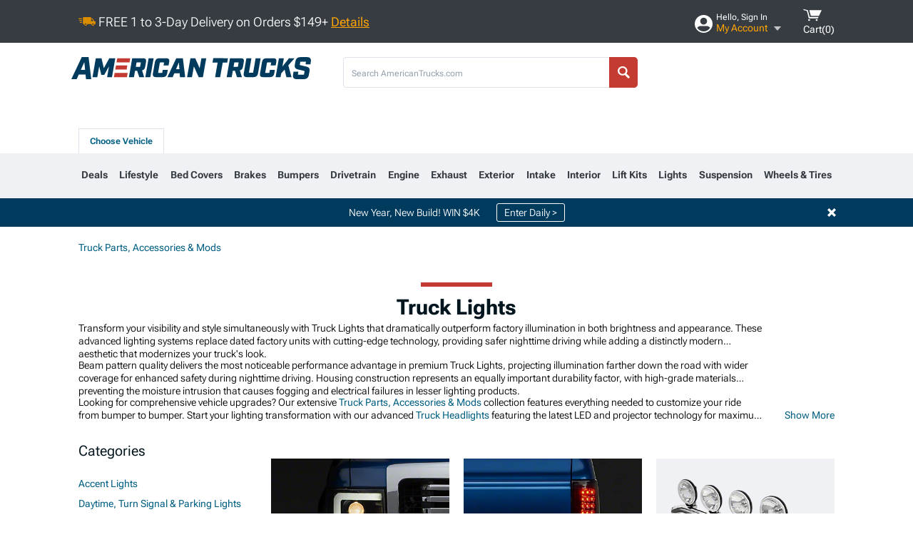

--- FILE ---
content_type: text/html; charset=utf-8
request_url: https://www.americantrucks.com/truck-lights.html
body_size: 47554
content:



<!DOCTYPE html>
<html lang="en">
<head>
    <meta charset="utf-8" />
    <meta http-equiv="X-UA-Compatible" content="IE=edge" />

    <title>Truck Lights and Cargo Lights | AmericanTrucks</title>

    
<!-- Standard PNG favicons -->
<link rel="icon" type="image/png" sizes="16x16"   href="/ClientResources/img/favicons/favicon-16x16.png" />
<link rel="icon" type="image/png" sizes="32x32"   href="/ClientResources/img/favicons/favicon-32x32.png" />
<link rel="icon" type="image/png" sizes="96x96"   href="/ClientResources/img/favicons/favicon-96x96.png" />
<link rel="icon" type="image/png" sizes="128x128" href="/ClientResources/img/favicons/favicon-128x128.png" />
<link rel="icon" type="image/png" sizes="160x160" href="/ClientResources/img/favicons/favicon-160x160.png" />
<link rel="icon" type="image/png" sizes="192x192" href="/ClientResources/img/favicons/favicon-192x192.png" />
<link rel="icon" type="image/png" sizes="194x194" href="/ClientResources/img/favicons/favicon-194x194.png" />
<link rel="icon" type="image/png" sizes="196x196" href="/ClientResources/img/favicons/favicon-196x196.png" />

<!-- Android/Chrome icons -->
<link rel="icon" type="image/png" sizes="192x192" href="/ClientResources/img/favicons/android-chrome-192x192.png" />
<link rel="icon" type="image/png" sizes="512x512" href="/ClientResources/img/favicons/android-chrome-512x512.png" />

<!-- Apple touch icons -->
<link rel="apple-touch-icon" sizes="57x57"   href="/ClientResources/img/favicons/apple-touch-icon-57x57.png" />
<link rel="apple-touch-icon" sizes="60x60"   href="/ClientResources/img/favicons/apple-touch-icon-60x60.png" />
<link rel="apple-touch-icon" sizes="72x72"   href="/ClientResources/img/favicons/apple-touch-icon-72x72.png" />
<link rel="apple-touch-icon" sizes="76x76"   href="/ClientResources/img/favicons/apple-touch-icon-76x76.png" />
<link rel="apple-touch-icon" sizes="114x114" href="/ClientResources/img/favicons/apple-touch-icon-114x114.png" />
<link rel="apple-touch-icon" sizes="120x120" href="/ClientResources/img/favicons/apple-touch-icon-120x120.png" />
<link rel="apple-touch-icon" sizes="144x144" href="/ClientResources/img/favicons/apple-touch-icon-144x144.png" />
<link rel="apple-touch-icon" sizes="152x152" href="/ClientResources/img/favicons/apple-touch-icon-152x152.png" />
<link rel="apple-touch-icon" sizes="167x167" href="/ClientResources/img/favicons/apple-touch-icon-167x167.png" />
<link rel="apple-touch-icon" sizes="180x180" href="/ClientResources/img/favicons/apple-touch-icon-180x180.png" />

<!-- Windows tile settings -->
<meta name="msapplication-TileColor"               content="#dfe3eb" />
<meta name="msapplication-TileImage"               content="/ClientResources/img/favicons/mstile-144x144.png" />
<meta name="msapplication-square70x70logo"         content="/ClientResources/img/favicons/mstile-70x70.png" />
<meta name="msapplication-square150x150logo"       content="/ClientResources/img/favicons/mstile-150x150.png" />
<meta name="msapplication-wide310x150logo"         content="/ClientResources/img/favicons/mstile-310x150.png" />
<meta name="msapplication-square310x310logo"       content="/ClientResources/img/favicons/mstile-310x310.png" />

<!-- Theme color for Chrome/Firefox/Opera -->
<meta name="theme-color"                           content="#dfe3eb" />

    <meta name="description" content="AmericanTrucks offers a large selection of truck lights for Ford, Dodge, Chevy, and GMC trucks. Shop now at AmericanTrucks.com." />
    <meta name="viewport" content="width=device-width, maximum-scale=1" />
    
    <meta property="og:site_name" content="AmericanTrucks" />
    <meta property="og:type" content="website" />
    <meta property="og:url" content="https://www.americantrucks.com/truck-lights.html" />
    <meta property="og:title" content="Truck Lights and Cargo Lights | AmericanTrucks" />
    <meta name="msvalidate.01" content="6048088C6AB54B0617BAA852B58E7FD2" />
    <meta property="og:image" content="" />

    <link href="https://plus.google.com/114762859616800998930" rel="publisher" />
    
    
    <style type="text/css">@font-face {font-family:Roboto Flex;font-style:normal;font-weight:100 1000;src:url(/cf-fonts/v/roboto-flex/5.0.11/latin/opsz/normal.woff2);unicode-range:U+0000-00FF,U+0131,U+0152-0153,U+02BB-02BC,U+02C6,U+02DA,U+02DC,U+0304,U+0308,U+0329,U+2000-206F,U+2074,U+20AC,U+2122,U+2191,U+2193,U+2212,U+2215,U+FEFF,U+FFFD;font-display:swap;}@font-face {font-family:Roboto Flex;font-style:normal;font-weight:100 1000;src:url(/cf-fonts/v/roboto-flex/5.0.11/vietnamese/opsz/normal.woff2);unicode-range:U+0102-0103,U+0110-0111,U+0128-0129,U+0168-0169,U+01A0-01A1,U+01AF-01B0,U+0300-0301,U+0303-0304,U+0308-0309,U+0323,U+0329,U+1EA0-1EF9,U+20AB;font-display:swap;}@font-face {font-family:Roboto Flex;font-style:normal;font-weight:100 1000;src:url(/cf-fonts/v/roboto-flex/5.0.11/latin-ext/opsz/normal.woff2);unicode-range:U+0100-02AF,U+0304,U+0308,U+0329,U+1E00-1E9F,U+1EF2-1EFF,U+2020,U+20A0-20AB,U+20AD-20CF,U+2113,U+2C60-2C7F,U+A720-A7FF;font-display:swap;}@font-face {font-family:Roboto Flex;font-style:normal;font-weight:100 1000;src:url(/cf-fonts/v/roboto-flex/5.0.11/greek/opsz/normal.woff2);unicode-range:U+0370-03FF;font-display:swap;}@font-face {font-family:Roboto Flex;font-style:normal;font-weight:100 1000;src:url(/cf-fonts/v/roboto-flex/5.0.11/cyrillic-ext/opsz/normal.woff2);unicode-range:U+0460-052F,U+1C80-1C88,U+20B4,U+2DE0-2DFF,U+A640-A69F,U+FE2E-FE2F;font-display:swap;}@font-face {font-family:Roboto Flex;font-style:normal;font-weight:100 1000;src:url(/cf-fonts/v/roboto-flex/5.0.11/cyrillic/opsz/normal.woff2);unicode-range:U+0301,U+0400-045F,U+0490-0491,U+04B0-04B1,U+2116;font-display:swap;}</style>
    <link href="https://fonts.googleapis.com/css2?family=Inter:ital,opsz,wght@0,14..32,100..900;1,14..32,100..900&display=swap" rel="stylesheet">

    <script src="/cdn-cgi/scripts/7d0fa10a/cloudflare-static/rocket-loader.min.js" data-cf-settings="80ef787aad22fdf882041577-|49"></script><link href="/bundles/globalless.css?v=526a39233a689eda0a1133065646491c54121284&#xA;" rel="preload stylesheet" as="style" onload="this.rel='stylesheet'" />
    <script src="https://cdnjs.cloudflare.com/ajax/libs/jquery/3.5.1/jquery.min.js" integrity="sha512-bLT0Qm9VnAYZDflyKcBaQ2gg0hSYNQrJ8RilYldYQ1FxQYoCLtUjuuRuZo+fjqhx/qtq/1itJ0C2ejDxltZVFg==" crossorigin="anonymous" type="80ef787aad22fdf882041577-text/javascript"></script>
    <script src="https://cdnjs.cloudflare.com/ajax/libs/jquery.gray/1.6.0/js/jquery.gray.min.js" integrity="sha512-YCODGEBK7He0IjHzYTJJlwKCXL8mIiZZn1Mca6ZoGHP+Q4HqxaTEK5Aw/B00KN0vsSLEQbGW2AIOplw9I4iLsA==" crossorigin="anonymous" type="80ef787aad22fdf882041577-text/javascript"></script>
    <script src="https://cdnjs.cloudflare.com/ajax/libs/jquery.hoverintent/1.10.1/jquery.hoverIntent.min.js" integrity="sha512-gx3WTM6qxahpOC/hBNUvkdZARQ2ObXSp/m+jmsEN8ZNJPymj8/Jamf8+/3kJQY1RZA2DR+KQfT+b3JEB0r9YRg==" crossorigin="anonymous" type="80ef787aad22fdf882041577-text/javascript"></script>
    <script src="/bundles/js/librariesdesktop.js?v=526a39233a689eda0a1133065646491c54121284
" type="80ef787aad22fdf882041577-text/javascript"></script>
    <script data-cfasync="false" type="text/javascript">
        if (typeof Turn5 === 'undefined') Turn5 = {};
        if (typeof Turn5.Analytics === 'undefined') Turn5.Analytics = {};
        if (typeof Turn5.UserHasTieredPricing === 'undefined') Turn5.UserHasTieredPricing = {};
        if (typeof Turn5.PriceTierDisplayName === 'undefined') Turn5.PriceTierDisplayName = {};
        if (typeof Turn5.PriceTierName === 'undefined') Turn5.PriceTierName = {};
        Turn5.UserHasTieredPricing = false
        Turn5.PriceTierDisplayName = ""
        Turn5.PriceTierName =  ""
    </script>
    
    <meta name="robots" content="index,follow">
    <link rel="stylesheet" href="/bundles/custompagesless.css?v=526a39233a689eda0a1133065646491c54121284
" />
    <link rel="stylesheet" href="/bundles/drilldownless.css?v=526a39233a689eda0a1133065646491c54121284
" />
    <link rel="stylesheet" href="/bundles/customerphotofeedlessdesktop.css?v=526a39233a689eda0a1133065646491c54121284
" />

    
    <!-- begin Convert Experiences code--><script type="80ef787aad22fdf882041577-text/javascript" src="//cdn-4.convertexperiments.com/v1/js/10047477-10048657.js?environment=production"></script><!-- end Convert Experiences code -->



    <link rel="canonical" href="https://www.americantrucks.com/truck-lights.html" />



    <script type="application/ld+json">
        {
  "@context": "https://schema.org",
  "@type": "ItemList",
  "itemListElement": [
    {
      "@type": "ListItem",
      "position": 1,
      "url": "https://www.americantrucks.com/f-150-black-projector-headlights-02-az-ff09-pbc-p-a.html"
    },
    {
      "@type": "ListItem",
      "position": 2,
      "url": "https://www.americantrucks.com/raxiom-f150-cxr-series-v2-led-headlights-black-housing-clear-lens-t593905.html"
    },
    {
      "@type": "ListItem",
      "position": 3,
      "url": "https://www.americantrucks.com/raxiom-f150-cxr-series-led-headlights-black-housing-clear-lens-t596985.html"
    },
    {
      "@type": "ListItem",
      "position": 4,
      "url": "https://www.americantrucks.com/f-150-black-g3-projector-headlights-02-az-ff15-pbc-p-g3-a.html"
    },
    {
      "@type": "ListItem",
      "position": 5,
      "url": "https://www.americantrucks.com/axial-f150-g4-projector-headlights-black-t544003.html"
    },
    {
      "@type": "ListItem",
      "position": 6,
      "url": "https://www.americantrucks.com/f150-g4-light-bar-switchback-projector-headlights-black-111469.html"
    },
    {
      "@type": "ListItem",
      "position": 7,
      "url": "https://www.americantrucks.com/raxiom-ram1500-led-halo-surround-headlights-black-housing-clear-lens-r149416.html"
    },
    {
      "@type": "ListItem",
      "position": 8,
      "url": "https://www.americantrucks.com/raxiom-f150-cxr-series-led-projector-headlights-black-housing-clear-lens-t593907.html"
    },
    {
      "@type": "ListItem",
      "position": 9,
      "url": "https://www.americantrucks.com/raxiom-f150-cxr-series-led-headlights-white-drl-black-housing-clear-lens-t596986.html"
    },
    {
      "@type": "ListItem",
      "position": 10,
      "url": "https://www.americantrucks.com/superduty-led-projector-headlights-switchback-turn-signals-chrome-sd3621.html"
    },
    {
      "@type": "ListItem",
      "position": 11,
      "url": "https://www.americantrucks.com/raxiom-f250-cxr-series-led-headlights-black-housing-clear-lens-sd39284.html"
    },
    {
      "@type": "ListItem",
      "position": 12,
      "url": "https://www.americantrucks.com/raxiom-f250-cxr-series-led-headlights-amber-drl-black-housing-clear-lens-sd43357.html"
    },
    {
      "@type": "ListItem",
      "position": 13,
      "url": "https://www.americantrucks.com/ram1500-led-halo-headlights-chrome-r111517.html"
    },
    {
      "@type": "ListItem",
      "position": 14,
      "url": "https://www.americantrucks.com/raxiom-ram1500-led-halo-surround-headlights-black-housing-clear-lens-r149417.html"
    },
    {
      "@type": "ListItem",
      "position": 15,
      "url": "https://www.americantrucks.com/raxiom-silverado1500-oe-style-projector-headlights-chrome-trim-black-housing-clear-lens-s169261.html"
    },
    {
      "@type": "ListItem",
      "position": 16,
      "url": "https://www.americantrucks.com/ram1500-led-halo-headlights-black-r111516.html"
    },
    {
      "@type": "ListItem",
      "position": 17,
      "url": "https://www.americantrucks.com/raxiom-ram1500-led-headlights-black-housing-clear-lens-r124999.html"
    },
    {
      "@type": "ListItem",
      "position": 18,
      "url": "https://www.americantrucks.com/raxiom-f150-led-halo-surround-headlights-with-amber-drl-black-housing-clear-lens-t583568.html"
    },
    {
      "@type": "ListItem",
      "position": 19,
      "url": "https://www.americantrucks.com/superduty-led-projector-headlights-switchback-turn-signals-black-sd3620.html"
    },
    {
      "@type": "ListItem",
      "position": 20,
      "url": "https://www.americantrucks.com/raxiom-f150-cxr-series-led-headlights-amber-drl-black-housing-clear-lens-t593911.html"
    },
    {
      "@type": "ListItem",
      "position": 21,
      "url": "https://www.americantrucks.com/ram1500-led-halo-headlights-switchback-turn-signals-black-r111518.html"
    },
    {
      "@type": "ListItem",
      "position": 22,
      "url": "https://www.americantrucks.com/morimoto-f150-xl-led-headlights-lf501-2-asm.html"
    },
    {
      "@type": "ListItem",
      "position": 23,
      "url": "https://www.americantrucks.com/axial-ram1500-led-headlights-black-housing-clear-lens-r134162.html"
    },
    {
      "@type": "ListItem",
      "position": 24,
      "url": "https://www.americantrucks.com/sierra1500-signature-series-light-bar-drl-projector-headlights-chrome-housing-clear-lens-5080622.html"
    },
    {
      "@type": "ListItem",
      "position": 25,
      "url": "https://www.americantrucks.com/ram1500-switchback-sequential-full-led-projector-headlights-matte-black-housing-2lhe-ram09jm-sq-rs.html"
    },
    {
      "@type": "ListItem",
      "position": 26,
      "url": "https://www.americantrucks.com/axial-f150-projector-headlights-with-led-bar-t566363.html"
    },
    {
      "@type": "ListItem",
      "position": 27,
      "url": "https://www.americantrucks.com/sierra1500-luxx-series-led-projector-headlights-black-housing-clear-lens-880615.html"
    },
    {
      "@type": "ListItem",
      "position": 28,
      "url": "https://www.americantrucks.com/raxiom-f350-cxr-series-led-headlights-black-housing-clear-lens-sd43356.html"
    },
    {
      "@type": "ListItem",
      "position": 29,
      "url": "https://www.americantrucks.com/f-150-black-ccfl-halo-projector-headlights-02-az-ff09-pbc-led-rf-a.html"
    },
    {
      "@type": "ListItem",
      "position": 30,
      "url": "https://www.americantrucks.com/ram1500-led-bar-headlights-black-housing-clear-lens-02-az-dr09-b-p-g2-a.html"
    }
  ]
}
    </script>
</head>
<body class="showReviewPrompt ">
        <div class="FitmentWizardBaseContainer"
            vehiclegroupid="0"
            vehicletypeid="0"
            apiurl="https://api.americantrucks.com/"
            sitetheme="AmericanTrucks">
        </div>
        <div class="FitmentWizardFlyoutContainer"
            apiurl="https://api.americantrucks.com/"
            sitetheme="AmericanTrucks"
            autoplicityurl="https://api.autoplicity.com/embed/"
            isgenericvehiclepage="isgenericvehiclepage">
        </div>


    <script type="80ef787aad22fdf882041577-text/javascript">
    if (typeof Turn5 === 'undefined') Turn5 = {};
    if (typeof Turn5.Analytics === 'undefined') Turn5.Analytics = {};
    function _loadTagManager(dataLayerVar, id) {
        window[dataLayerVar] = window[dataLayerVar] || [];
        window[dataLayerVar].push({
            'gtm.start': new Date().getTime(),
            event: 'gtm.js'
        });
        var gtmScript = document.createElement('script');
        gtmScript.async = true;
        gtmScript.src = '//www.googletagmanager.com/gtm.js?id=' + id + '&l=' + dataLayerVar;
        document.getElementsByTagName('head')[0].appendChild(gtmScript);
    }
    if (!window.coreDataLayer) _loadTagManager('coreDataLayer', 'GTM-WR85Z8');
</script>
    <div id="page">
        





<header class="">
    <section class="upper_stripe_container">
        <div class="container">
            <div class="pull_left free_shipping">
                

<div>
    
<p><img style="vertical-align: middle;" src="/ClientResources/img/fast_ship.svg" /> <span style="vertical-align: middle;">FREE 1 to 3-Day Delivery on Orders $149+ <a class="text_link" href="/Customer-Service-Pages/Shipping/">Details</a> </span></p>
</div>


            </div>

            <div class="mini_nav pull_right ">
                <ul>
                        <li class="my_account_trigger_container">
                            <a href="#" title="Log in" class="my_account_trigger">
                                <svg viewBox="0 0 48 48" fill="none" xmlns="http://www.w3.org/2000/svg">
                                    <path fill-rule="evenodd" clip-rule="evenodd" d="M24 48C37.2562 48 48 37.2562 48 24C48 10.7438 37.2562 0 24 0C10.7438 0 0 10.7438 0 24C0 37.2562 10.7438 48 24 48ZM24 25.8455C29.0973 25.8455 33.2318 21.7132 33.2318 16.6159C33.2318 11.5165 29.0973 7.3841 24 7.3841C18.9027 7.3841 14.7682 11.5164 14.7682 16.6159C14.7682 21.7132 18.9027 25.8455 24 25.8455ZM6.6314 34.53C10.1926 40.391 16.6397 44.3091 24 44.3091C31.3603 44.3091 37.8078 40.3909 41.3686 34.53C41.347 34.3678 41.2842 34.2098 41.1739 34.0735C38.8978 31.2285 35.2957 29.5388 30.4622 29.5388H17.5372C12.7039 29.5388 9.10188 31.2285 6.8255 34.0735C6.71516 34.2098 6.65242 34.3678 6.63078 34.53H6.6314Z" fill="#ffffff" />
                                </svg>
                                <div class="text_container">
                                    <span class="greeting">Hello, Sign In</span>
                                    <span class="polygon">My Account</span>
                                </div>
                            </a>
                            


<div class="quick_action_container">
    <ul class="menu_list">
        <li>
                <a href="https://www.americantrucks.com/login.html?returnurl=/summary.html" title="Log in" data-qatgt="header_login">
                    <svg viewBox="0 0 48 48" fill="none" xmlns="http://www.w3.org/2000/svg">
                        <path fill-rule="evenodd" clip-rule="evenodd" d="M24 48C37.2562 48 48 37.2562 48 24C48 10.7438 37.2562 0 24 0C10.7438 0 0 10.7438 0 24C0 37.2562 10.7438 48 24 48ZM24 25.8455C29.0973 25.8455 33.2318 21.7132 33.2318 16.6159C33.2318 11.5165 29.0973 7.3841 24 7.3841C18.9027 7.3841 14.7682 11.5164 14.7682 16.6159C14.7682 21.7132 18.9027 25.8455 24 25.8455ZM6.6314 34.53C10.1926 40.391 16.6397 44.3091 24 44.3091C31.3603 44.3091 37.8078 40.3909 41.3686 34.53C41.347 34.3678 41.2842 34.2098 41.1739 34.0735C38.8978 31.2285 35.2957 29.5388 30.4622 29.5388H17.5372C12.7039 29.5388 9.10188 31.2285 6.8255 34.0735C6.71516 34.2098 6.65242 34.3678 6.63078 34.53H6.6314Z" fill="#BCBCBC" />
                    </svg>Login to My Account
                </a>
        </li>
        <li>
                <a href="https://orders.americantrucks.com/" title="Where's my order?">
                    <svg width="24" height="22" viewBox="0 0 24 22" fill="none" xmlns="http://www.w3.org/2000/svg">
                        <path fill-rule="evenodd" clip-rule="evenodd" d="M12.0504 0C12.0993 0.00532387 12.1483 0.0170366 12.1941 0.0340732L23.5745 3.00689H23.5831C23.862 3.07504 24.0409 3.34656 23.9919 3.62871V17.1642C23.9909 17.3953 23.8439 17.5997 23.6256 17.6753L12.177 21.7725C12.0333 21.8279 11.8715 21.8183 11.7341 21.747L11.7 21.7385V21.7299L0.362108 17.6752C0.148085 17.5975 0.00540161 17.3931 0.00433922 17.1641V3.60302C-0.0244102 3.37622 0.0916519 3.15582 0.293961 3.04934H0.302479C0.314192 3.04402 0.325905 3.03763 0.336554 3.03231C0.345072 3.03018 0.35359 3.02698 0.362108 3.02485C0.368496 3.02166 0.373819 3.01847 0.379145 3.01634C0.390858 3.01314 0.402569 3.00995 0.413218 3.00782L11.7937 0.0350015C11.8565 0.011576 11.9236 -0.0001375 11.9896 0.000928309H11.9981C12.0151 -0.00013641 12.0322 -0.00013641 12.0492 0.000928309L12.0504 0ZM11.9992 1.10738L2.72289 3.52657L6.2665 4.42951L14.9552 1.88253L11.9992 1.10738ZM17.008 2.4192L8.32779 4.96618L11.9992 5.90319L21.2671 3.52657L17.008 2.4192ZM1.09583 4.23358V16.781L11.4541 20.4865V6.88284L6.82012 5.69878V9.02105C6.82119 9.16693 6.76476 9.30855 6.66254 9.41183C6.56032 9.51618 6.42083 9.57474 6.27495 9.57474C6.12801 9.57474 5.98851 9.51618 5.88629 9.41183C5.78407 9.30854 5.72764 9.16693 5.72977 9.02105V5.41774L1.09583 4.23358Z" fill="#BCBCBC" />
                    </svg>Where's my order?
                </a>
        </li>
        <li>
                <a href="https://orders.americantrucks.com/" title="Start a Return">
                    <svg width="24" height="22" viewBox="0 0 24 22" fill="none" xmlns="http://www.w3.org/2000/svg">
                        <path fill-rule="evenodd" clip-rule="evenodd" d="M12.0504 0C12.0993 0.00532387 12.1483 0.0170366 12.1941 0.0340732L23.5745 3.00689H23.5831C23.862 3.07504 24.0409 3.34656 23.9919 3.62871V17.1642C23.9909 17.3953 23.8439 17.5997 23.6256 17.6753L12.177 21.7725C12.0333 21.8279 11.8715 21.8183 11.7341 21.747L11.7 21.7385V21.7299L0.362108 17.6752C0.148085 17.5975 0.00540161 17.3931 0.00433922 17.1641V3.60302C-0.0244102 3.37622 0.0916519 3.15582 0.293961 3.04934H0.302479C0.314192 3.04402 0.325905 3.03763 0.336554 3.03231C0.345072 3.03018 0.35359 3.02698 0.362108 3.02485C0.368496 3.02166 0.373819 3.01847 0.379145 3.01634C0.390858 3.01314 0.402569 3.00995 0.413218 3.00782L11.7937 0.0350015C11.8565 0.011576 11.9236 -0.0001375 11.9896 0.000928309H11.9981C12.0151 -0.00013641 12.0322 -0.00013641 12.0492 0.000928309L12.0504 0ZM11.9992 1.10738L2.72289 3.52657L6.2665 4.42951L14.9552 1.88253L11.9992 1.10738ZM17.008 2.4192L8.32779 4.96618L11.9992 5.90319L21.2671 3.52657L17.008 2.4192ZM1.09583 4.23358V16.781L11.4541 20.4865V6.88284L6.82012 5.69878V9.02105C6.82119 9.16693 6.76476 9.30855 6.66254 9.41183C6.56032 9.51618 6.42083 9.57474 6.27495 9.57474C6.12801 9.57474 5.98851 9.51618 5.88629 9.41183C5.78407 9.30854 5.72764 9.16693 5.72977 9.02105V5.41774L1.09583 4.23358Z" fill="#BCBCBC" />
                    </svg>Start a Return
                </a>
        </li>
        <li>
            <a href="/saved-for-later.html" title="View your Build Lists" data-qatgt="header_sfl">
                <svg xmlns="http://www.w3.org/2000/svg" viewBox="0 0 10 20.72">
                    <path fill="#BCBCBC" d="M8.08,8.63V2.76C8.08,2,9.58,2.1,9.58,0H.38c0,2.1,1.54,2,1.54,2.76V8.63C1.23,8.63,0,9.43,0,11.85H10C10,9.43,8.77,8.63,8.08,8.63Z"></path>
                    <polygon fill="#BCBCBC" points="4.97 20.72 4 11.85 5.95 11.85 4.97 20.72"></polygon>
                </svg>Saved Products
            </a>
        </li>
        <li>
            <a href="https://servicecenter.americantrucks.com/hc/en-us" title="FAQ">
                <svg width="24" height="23" viewBox="0 0 24 23" fill="none" xmlns="http://www.w3.org/2000/svg">
                    <mask id="path-1-inside-1" fill="#BCBCBC">
                        <path fill-rule="evenodd" clip-rule="evenodd" d="M3 0C1.34315 0 0 1.34315 0 3V14.5385C0 16.1953 1.34315 17.5385 3 17.5385H8.26943L11.134 22.5C11.5189 23.1667 12.4811 23.1667 12.866 22.5L15.7306 17.5385H21C22.6569 17.5385 24 16.1953 24 14.5385V3C24 1.34315 22.6569 0 21 0H3Z"/>
                    </mask>
                    <path d="M8.26943 17.5385L10.0015 16.5385C9.64422 15.9197 8.98396 15.5385 8.26943 15.5385V17.5385ZM11.134 22.5L9.40192 23.5L11.134 22.5ZM12.866 22.5L14.5981 23.5L12.866 22.5ZM15.7306 17.5385V15.5385C15.016 15.5385 14.3558 15.9197 13.9985 16.5385L15.7306 17.5385ZM2 3C2 2.44772 2.44772 2 3 2V-2C0.238575 -2 -2 0.238578 -2 3H2ZM2 14.5385V3H-2V14.5385H2ZM3 15.5385C2.44772 15.5385 2 15.0907 2 14.5385H-2C-2 17.2999 0.238577 19.5385 3 19.5385V15.5385ZM8.26943 15.5385H3V19.5385H8.26943V15.5385ZM12.866 21.5L10.0015 16.5385L6.53738 18.5385L9.40192 23.5L12.866 21.5ZM11.134 21.5C11.5189 20.8333 12.4811 20.8333 12.866 21.5L9.40192 23.5C10.5566 25.5 13.4434 25.5 14.5981 23.5L11.134 21.5ZM13.9985 16.5385L11.134 21.5L14.5981 23.5L17.4626 18.5385L13.9985 16.5385ZM21 15.5385H15.7306V19.5385H21V15.5385ZM22 14.5385C22 15.0907 21.5523 15.5385 21 15.5385V19.5385C23.7614 19.5385 26 17.2999 26 14.5385H22ZM22 3V14.5385H26V3H22ZM21 2C21.5523 2 22 2.44772 22 3H26C26 0.238577 23.7614 -2 21 -2V2ZM3 2H21V-2H3V2Z" fill="#BCBCBC" mask="url(#path-1-inside-1)"/>
                    <path d="M10.831 11.367H12.8981V10.8325C12.8981 10.5512 13.0407 10.4106 13.3258 10.4106H13.4541C14.7942 10.4106 15.6923 9.5244 15.6923 8.2022V6.82374C15.6923 5.50154 14.7942 4.61539 13.4541 4.61539H10.5316C9.20582 4.61539 8.30769 5.50154 8.30769 6.82374V7.70989H10.3748V6.79561C10.3748 6.51429 10.5174 6.37363 10.8025 6.37363H13.1975C13.4826 6.37363 13.6252 6.51429 13.6252 6.79561V8.23033C13.6252 8.51165 13.4826 8.65231 13.1975 8.65231H13.0549C11.7291 8.65231 10.831 9.53846 10.831 10.8607V11.367ZM12.8981 12.422H10.831V14.4615H12.8981V12.422Z" fill="#BCBCBC"/>
                </svg>Got questions? (FAQs)
            </a>
        </li>
        <li>
            <a href="https://servicecenter.americantrucks.com/hc/en-us" title="Customer Service">
                <svg width="24" height="23" viewBox="0 0 24 23" fill="none" xmlns="http://www.w3.org/2000/svg">
                    <mask id="path-1-inside-1" fill="#BCBCBC">
                        <path fill-rule="evenodd" clip-rule="evenodd" d="M3 0C1.34315 0 0 1.34315 0 3V14.5385C0 16.1953 1.34315 17.5385 3 17.5385H8.26943L11.134 22.5C11.5189 23.1667 12.4811 23.1667 12.866 22.5L15.7306 17.5385H21C22.6569 17.5385 24 16.1953 24 14.5385V3C24 1.34315 22.6569 0 21 0H3Z"/>
                    </mask>
                    <path d="M8.26943 17.5385L10.0015 16.5385C9.64422 15.9197 8.98396 15.5385 8.26943 15.5385V17.5385ZM11.134 22.5L9.40192 23.5L11.134 22.5ZM12.866 22.5L14.5981 23.5L12.866 22.5ZM15.7306 17.5385V15.5385C15.016 15.5385 14.3558 15.9197 13.9985 16.5385L15.7306 17.5385ZM2 3C2 2.44772 2.44772 2 3 2V-2C0.238575 -2 -2 0.238578 -2 3H2ZM2 14.5385V3H-2V14.5385H2ZM3 15.5385C2.44772 15.5385 2 15.0907 2 14.5385H-2C-2 17.2999 0.238577 19.5385 3 19.5385V15.5385ZM8.26943 15.5385H3V19.5385H8.26943V15.5385ZM12.866 21.5L10.0015 16.5385L6.53738 18.5385L9.40192 23.5L12.866 21.5ZM11.134 21.5C11.5189 20.8333 12.4811 20.8333 12.866 21.5L9.40192 23.5C10.5566 25.5 13.4434 25.5 14.5981 23.5L11.134 21.5ZM13.9985 16.5385L11.134 21.5L14.5981 23.5L17.4626 18.5385L13.9985 16.5385ZM21 15.5385H15.7306V19.5385H21V15.5385ZM22 14.5385C22 15.0907 21.5523 15.5385 21 15.5385V19.5385C23.7614 19.5385 26 17.2999 26 14.5385H22ZM22 3V14.5385H26V3H22ZM21 2C21.5523 2 22 2.44772 22 3H26C26 0.238577 23.7614 -2 21 -2V2ZM3 2H21V-2H3V2Z" fill="#BCBCBC" mask="url(#path-1-inside-1)"/>
                    <path d="M10.831 11.367H12.8981V10.8325C12.8981 10.5512 13.0407 10.4106 13.3258 10.4106H13.4541C14.7942 10.4106 15.6923 9.5244 15.6923 8.2022V6.82374C15.6923 5.50154 14.7942 4.61539 13.4541 4.61539H10.5316C9.20582 4.61539 8.30769 5.50154 8.30769 6.82374V7.70989H10.3748V6.79561C10.3748 6.51429 10.5174 6.37363 10.8025 6.37363H13.1975C13.4826 6.37363 13.6252 6.51429 13.6252 6.79561V8.23033C13.6252 8.51165 13.4826 8.65231 13.1975 8.65231H13.0549C11.7291 8.65231 10.831 9.53846 10.831 10.8607V11.367ZM12.8981 12.422H10.831V14.4615H12.8981V12.422Z" fill="#BCBCBC"/>
                </svg>Customer Service
            </a>
        </li>
    </ul>
    <div class="button_container">
        <a href="https://www.americantrucks.com/login.html?returnurl=/summary.html" class="login" title="View Your Account" data-qatgt="header_login">
            Sign In
        </a>
        <p>New Customer? <a href="https://www.americantrucks.com/login.html?returnurl=/summary.html&amp;createaccount=1" class="text_link" title="Create Account">Start Here</a></p>
    </div>
</div>
                        </li>
                    <li class="cart_container">
                        <a href="/shopping-cart.html" data-can-show="false" class="cart_trigger" title="View your Shopping Cart" data-qatgt="header_cart">
                            <svg xmlns="http://www.w3.org/2000/svg" viewBox="0 0 25 16" enable-background="new 0 0 25 16">
                                <g fill="#ffffff">
                                    <path d="m6.4 1.6l-6.4-1.6.9 1.5 4.1 1 2.6 10.1h.4 1.2 10.7l.8-1.9h-11.9z" />
                                    <path d="m8.2 1.4l2.2 7.8h10.9l3.7-7.8z" />
                                    <ellipse cx="8" cy="14.8" rx="1.3" ry="1.2" />
                                    <ellipse cx="18.2" cy="14.8" rx="1.3" ry="1.2" />
                                </g>
                            </svg>
                            <span>
                                Cart(<span class="cart_count">0</span>)
                            </span>
                        </a>
                        
<div class="mini_cart">
    <ul>
    </ul>
    <div class="button_container">
        <a class="alt_btn secondary" href="/shopping-cart.html" title="View your Shopping Cart">View Cart (<span class="cart_count">0</span>)</a>
    </div>
</div>

                    </li>
                </ul>
            </div>
        </div>
    </section>
    <section class="container global ">
        <a href="/" class="text_replace logo" title="americantrucks.com" data-qatgt='site_logo'></a>
            <div class="search_form_container pull_right">
                <div class="search_form header_search">

                    <script src="/bundles/js/sitesearchcardcontainerbundle.js?v=526a39233a689eda0a1133065646491c54121284
" type="80ef787aad22fdf882041577-text/javascript"></script>
                    <div class="sites_search_card_container">
                        <div id="SiteSearchCardContainer"
                            vehiclegroup="0"
                            vehicletype="0"
                            sitetheme="AT"></div>
                    </div>

<form action="/search" data-form-type="TopNavSearch" id="search" method="get">                        <span class="header_search_input_container">
                            <input autocomplete="off" autocorrect="off" id="keywords" maxlength="256" name="keywords" placeholder="Search AmericanTrucks.com" spellcheck="false" type="text" value="" />
                        </span>
<input id="generationId" name="generationId" type="hidden" value="" /><input id="vehicleGroup" name="vehicleGroup" type="hidden" value="0" /><input id="vehicleType" name="vehicleType" type="hidden" value="0" />                        <span class="clear_search hidden"></span>
<button type="submit">Search</button>                        <ul class="autocomplete"></ul>
</form>                </div>
            </div>
            <div id="salesTechStripeContainer"
                 style="width:243.88px; min-width:243.88px; height:98px; flex:0 0 243.88px;"
                 data-sitetheme="AmericanTrucks"
                 data-vehicledisplayname=""
                 data-assist-id=""
                 data-hours-text=" M-F 8:30A-11P ET, Sat-Sun 8:30A-9P ET">
            </div>
<script src="/bundles/js/salestechstripecontainerbundle.js?v=526a39233a689eda0a1133065646491c54121284
" type="80ef787aad22fdf882041577-text/javascript"></script>    </section>

        <section class="container tabs_container all">
            <ul class="tabs">
                    <li class="persistent_module_container hidden">
                        <div class="persistent_container PersistentModuleCardContainer"
                            modelgroupid="0"
                            modelid="0"
                            apiurl="https://api.americantrucks.com/"
                            sitetheme="AmericanTrucks">
                        </div>
                    </li>
                        <li class="inactive">
                            <a href="/">
                                <span>Choose Vehicle</span>
                            </a>
                        </li>
            </ul>
        </section>

        <section class="gen_select_container">
            <div class="container">
                <ul class="row gen_select_menu">
                    

        <li class="col_2">
            <a href="/silverado-lights-2019.html" class="">
                <p class="generation" data-image-url="https://www.americantrucks.com/image/Gen_Silverado_2019">2019-2026</p>
            </a>
        </li>
        <li class="col_2">
            <a href="/silverado-lights-2014.html" class="">
                <p class="generation" data-image-url="https://www.americantrucks.com/image/Gen_Silverado_2014png">2014-2018</p>
            </a>
        </li>
        <li class="col_2">
            <a href="/silverado-lights-2007.html" class="">
                <p class="generation" data-image-url="https://www.americantrucks.com/image/Gen_Silverado_2007png">2007-2013</p>
            </a>
        </li>
        <li class="col_2">
            <a href="/silverado-lights-1999.html" class="">
                <p class="generation" data-image-url="https://www.americantrucks.com/image/Gen_Silverado_1999">1999-2006</p>
            </a>
        </li>

                </ul>
                <nav class="tier_one">

                    


    <ul class="nav_first_tier">

            <li>
                <a href="/truck-specials.html" title="Deals">
                    Deals
                </a>
                <div class="nav_second_tier position_1 ">
                        <div class="single_items_container column_1">
                                <span class="single_item ">
                                    <a href="/best-sellers.html" title="Most Popular">Most Popular</a>
                                </span>
                                <span class="single_item ">
                                    <a href="/at-clearance-parts.html" title="Clearance">Clearance</a>
                                </span>
                                <span class="single_item ">
                                    <a href="/just-reduced.html" title="Just Reduced!">Just Reduced!</a>
                                </span>
                                <span class="single_item ">
                                    <a href="/military-first-responders.html" title="Military, Medical &amp; First Responder Program">Military, Medical &amp; First Responder Program</a>
                                </span>
                                <span class="single_item ">
                                    <a href="/at-new-products.html" title="New Products">New Products</a>
                                </span>
                                <span class="single_item ">
                                    <a href="/at-open-box.html" title="Open Box">Open Box</a>
                                </span>
                                <span class="single_item ">
                                    <a href="/american-trucks-brands.html" title="Shop by Brands">Shop by Brands</a>
                                </span>
                        </div>   
                    <div class="fade_effect"></div>
                    <div class="shop_all_container">
                        <a href="/truck-specials.html" data-link-type='shop_all_category' title="Shop All Deals">Shop All Deals</a>
                        <span class="shop_all_arrow"></span>
                    </div>
                </div>
            </li>
            <li>
                <a href="/truck-lifestyle.html" title="Lifestyle">
                    Lifestyle
                </a>
                <div class="nav_second_tier position_1 ">
                        <div class="single_items_container column_1">
                                <span class="single_item ">
                                    <a href="/truck-air-horns.html" title="Air Horns">Air Horns</a>
                                </span>
                                <span class="single_item ">
                                    <a href="/trucks-apparel.html" title="Apparel">Apparel</a>
                                </span>
                                <span class="single_item ">
                                    <a href="/truck-cameras-accessories.html" title="Automotive Cameras">Automotive Cameras</a>
                                </span>
                                <span class="single_item ">
                                    <a href="/truck-automotive-detailing.html" title="Automotive Detailing">Automotive Detailing</a>
                                </span>
                                <span class="single_item ">
                                    <a href="/truck-backup-camera-systems.html" title="Backup Camera Systems">Backup Camera Systems</a>
                                </span>
                                <span class="single_item ">
                                    <a href="/truck-tents.html" title="Bed Tents &amp; Camping Gear">Bed Tents &amp; Camping Gear</a>
                                </span>
                                <span class="single_item ">
                                    <a href="/truck-collectibles.html" title="Collectibles">Collectibles</a>
                                </span>
                                <span class="single_item ">
                                    <a href="/truck-gift-certificates.html" title="Gift Cards">Gift Cards</a>
                                </span>
                                <span class="single_item ">
                                    <a href="/truck-license-plates-frames.html" title="License Plates &amp; Frames">License Plates &amp; Frames</a>
                                </span>
                                <span class="single_item ">
                                    <a href="/truck-onboard-air-compressors.html" title="Onboard Air">Onboard Air</a>
                                </span>
                                <span class="single_item ">
                                    <a href="/truck-paints-coatings.html" title="Paints &amp; Coatings">Paints &amp; Coatings</a>
                                </span>
                                <span class="single_item ">
                                    <a href="/truck-pet-accessories.html" title="Pet Accessories">Pet Accessories</a>
                                </span>
                                <span class="single_item ">
                                    <a href="/truck-safety-gear-equipment.html" title="Safety Gear &amp; Equipment">Safety Gear &amp; Equipment</a>
                                </span>
                                <span class="single_item ">
                                    <a href="/truck-specialty-tools-maintenance.html" title="Specialty Tools &amp; Maintenance">Specialty Tools &amp; Maintenance</a>
                                </span>
                                <span class="single_item ">
                                    <a href="/truck-sun-shields.html" title="Sun Shade and Windshield Tint">Sun Shade and Windshield Tint</a>
                                </span>
                                <span class="single_item ">
                                    <a href="/truck-covers.html" title="Truck Covers &amp; Bra">Truck Covers &amp; Bra</a>
                                </span>
                        </div>   
                    <div class="fade_effect"></div>
                    <div class="shop_all_container">
                        <a href="/truck-lifestyle.html" data-link-type='shop_all_category' title="Shop All Lifestyle">Shop All Lifestyle</a>
                        <span class="shop_all_arrow"></span>
                    </div>
                </div>
            </li>
            <li>
                <a href="/truck-bedcovers.html" title="Bed Covers">
                    Bed Covers
                </a>
                <div class="nav_second_tier position_1 ">
                        <div class="single_items_container column_1">
                                <span class="single_item ">
                                    <a href="/truck-bed-covers.html" title="Bed Covers &amp; Tonneau Covers">Bed Covers &amp; Tonneau Covers</a>
                                </span>
                        </div>   
                    <div class="fade_effect"></div>
                    <div class="shop_all_container">
                        <a href="/truck-bedcovers.html" data-link-type='shop_all_category' title="Shop All Bed Covers">Shop All Bed Covers</a>
                        <span class="shop_all_arrow"></span>
                    </div>
                </div>
            </li>
            <li>
                <a href="/truck-brakes.html" title="Brakes">
                    Brakes
                </a>
                <div class="nav_second_tier position_1 ">
                        <div class="single_items_container column_1">
                                <span class="single_item ">
                                    <a href="/truck-big-brake-kits.html" title="Big Brake Kits">Big Brake Kits</a>
                                </span>
                                <span class="single_item ">
                                    <a href="/truck-brake-accessories.html" title="Brake Components &amp; Hardware">Brake Components &amp; Hardware</a>
                                </span>
                                <span class="single_item ">
                                    <a href="/truck-brake-pads.html" title="Brake Pads">Brake Pads</a>
                                </span>
                                <span class="single_item ">
                                    <a href="/truck-brake-pads-rotors-kits.html" title="Brake Rotor &amp; Pad Kits">Brake Rotor &amp; Pad Kits</a>
                                </span>
                                <span class="single_item ">
                                    <a href="/truck-brake-rotors.html" title="Brake Rotors">Brake Rotors</a>
                                </span>
                                <span class="single_item ">
                                    <a href="/truck-caliper-covers.html" title="Caliper Covers">Caliper Covers</a>
                                </span>
                        </div>   
                    <div class="fade_effect"></div>
                    <div class="shop_all_container">
                        <a href="/truck-brakes.html" data-link-type='shop_all_category' title="Shop All Brakes">Shop All Brakes</a>
                        <span class="shop_all_arrow"></span>
                    </div>
                </div>
            </li>
            <li>
                <a href="/truck-bumpers.html" title="Bumpers">
                    Bumpers
                </a>
                <div class="nav_second_tier position_1 ">
                        <div class="single_items_container column_1">
                                <span class="single_item ">
                                    <a href="/truck-front-bumpers.html" title="Front Bumpers">Front Bumpers</a>
                                </span>
                                <span class="single_item ">
                                    <a href="/truck-rear-bumpers.html" title="Rear Bumpers">Rear Bumpers</a>
                                </span>
                                <span class="single_item ">
                                    <a href="/truck-snow-plows.html" title="Snow Plows">Snow Plows</a>
                                </span>
                                <span class="single_item ">
                                    <a href="/truck-tire-carriers.html" title="Tire Carriers &amp; Accessories">Tire Carriers &amp; Accessories</a>
                                </span>
                                <span class="single_item ">
                                    <a href="/truck-tire-covers.html" title="Tire Covers">Tire Covers</a>
                                </span>
                                <span class="single_item ">
                                    <a href="/truck-hitches-towing-equipment.html" title="Towing &amp; Hitches">Towing &amp; Hitches</a>
                                </span>
                        </div>   
                    <div class="fade_effect"></div>
                    <div class="shop_all_container">
                        <a href="/truck-bumpers.html" data-link-type='shop_all_category' title="Shop All Bumpers">Shop All Bumpers</a>
                        <span class="shop_all_arrow"></span>
                    </div>
                </div>
            </li>
            <li>
                <a href="/truck-drivetrain.html" title="Drivetrain">
                    Drivetrain
                </a>
                <div class="nav_second_tier position_1 ">
                        <div class="single_items_container column_1">
                                <span class="single_item ">
                                    <a href="/truck-axles.html" title="Axles">Axles</a>
                                </span>
                                <span class="single_item ">
                                    <a href="/truck-clutches.html" title="Clutches">Clutches</a>
                                </span>
                                <span class="single_item ">
                                    <a href="/truck-differential-accessories.html" title="Differential Accessories">Differential Accessories</a>
                                </span>
                                <span class="single_item ">
                                    <a href="/truck-differential-covers.html" title="Differential Covers">Differential Covers</a>
                                </span>
                                <span class="single_item ">
                                    <a href="/truck-differential-carriers.html" title="Differentials">Differentials</a>
                                </span>
                                <span class="single_item ">
                                    <a href="/truck-driveshafts.html" title="Driveshafts">Driveshafts</a>
                                </span>
                                <span class="single_item ">
                                    <a href="/truck-hubs-bearings.html" title="Hubs &amp; Bearings">Hubs &amp; Bearings</a>
                                </span>
                                <span class="single_item ">
                                    <a href="/truck-ring-pinion-gears.html" title="Ring &amp; Pinion Gears">Ring &amp; Pinion Gears</a>
                                </span>
                                <span class="single_item ">
                                    <a href="/truck-transmission-transfer-case.html" title="Transmission &amp; Transfer Case">Transmission &amp; Transfer Case</a>
                                </span>
                        </div>   
                    <div class="fade_effect"></div>
                    <div class="shop_all_container">
                        <a href="/truck-drivetrain.html" data-link-type='shop_all_category' title="Shop All Drivetrain">Shop All Drivetrain</a>
                        <span class="shop_all_arrow"></span>
                    </div>
                </div>
            </li>
            <li>
                <a href="/truck-engine.html" title="Engine">
                    Engine
                </a>
                <div class="nav_second_tier position_2 ">
                        <div class="single_items_container column_2">
                                <span class="single_item ">
                                    <a href="/truck-air-filters.html" title="Air, Oil, &amp; Fuel Filters">Air, Oil, &amp; Fuel Filters</a>
                                </span>
                                <span class="single_item ">
                                    <a href="/truck-tuner-combo-kits.html" title="Cold Air Intake &amp; Tuner Kits">Cold Air Intake &amp; Tuner Kits</a>
                                </span>
                                <span class="single_item ">
                                    <a href="/truck-cold-air-intakes.html" title="Cold Air Intakes">Cold Air Intakes</a>
                                </span>
                                <span class="single_item ">
                                    <a href="/truck-distributor-caps-rotors.html" title="Distributor Caps &amp; Rotors">Distributor Caps &amp; Rotors</a>
                                </span>
                                <span class="single_item ">
                                    <a href="/truck-ecus-engine-management-systems.html" title="ECUs &amp; Engine Management Systems">ECUs &amp; Engine Management Systems</a>
                                </span>
                                <span class="single_item ">
                                    <a href="/truck-engine-transmission-mounts.html" title="Engine &amp; Transmission Mounts">Engine &amp; Transmission Mounts</a>
                                </span>
                                <span class="single_item ">
                                    <a href="/truck-engine-components.html" title="Engine Components">Engine Components</a>
                                </span>
                                <span class="single_item ">
                                    <a href="/truck-engine-cooling.html" title="Engine Cooling">Engine Cooling</a>
                                </span>
                                <span class="single_item ">
                                    <a href="/truck-engine-dressup.html" title="Engine Dressup">Engine Dressup</a>
                                </span>
                                <span class="single_item ">
                                    <a href="/truck-exhaust.html" title="Exhaust">Exhaust</a>
                                </span>
                                <span class="single_item ">
                                    <a href="/truck-fabrication-parts.html" title="Fabrication Parts &amp; Accessories">Fabrication Parts &amp; Accessories</a>
                                </span>
                                <span class="single_item ">
                                    <a href="/truck-fuel-delivery-system-parts.html" title="Fuel System Parts">Fuel System Parts</a>
                                </span>
                                <span class="single_item ">
                                    <a href="/truck-gaskets-seals.html" title="Gaskets &amp; Seals">Gaskets &amp; Seals</a>
                                </span>
                                <span class="single_item ">
                                    <a href="/truck-ignition-parts.html" title="Ignition Parts">Ignition Parts</a>
                                </span>
                                <span class="single_item ">
                                    <a href="/truck-mass-air-flow.html" title="Mass Air Flow Meters">Mass Air Flow Meters</a>
                                </span>
                                <span class="single_item ">
                                    <a href="/truck-nitrous-kits.html" title="Nitrous Kits">Nitrous Kits</a>
                                </span>
                                <span class="single_item ">
                                    <a href="/truck-engine-fluids.html" title="Oil &amp; Engine Fluids">Oil &amp; Engine Fluids</a>
                                </span>
                                <span class="single_item ">
                                    <a href="/truck-oil-catch-cans.html" title="Oil Catch Cans">Oil Catch Cans</a>
                                </span>
                                <span class="single_item ">
                                    <a href="/truck-power-packages.html" title="Power Packages">Power Packages</a>
                                </span>
                                <span class="single_item ">
                                    <a href="/truck-pulleys.html" title="Pulleys">Pulleys</a>
                                </span>
                                <span class="single_item ">
                                    <a href="/truck-remote-start-keyless-entry-alarm.html" title="Remote Start, Keyless Entry, &amp; Alarm">Remote Start, Keyless Entry, &amp; Alarm</a>
                                </span>
                                <span class="single_item ">
                                    <a href="/truck-snorkels.html" title="Snorkels">Snorkels</a>
                                </span>
                                <span class="single_item ">
                                    <a href="/truck-superchargers.html" title="Supercharger Kits &amp; Accessories">Supercharger Kits &amp; Accessories</a>
                                </span>
                                <span class="single_item ">
                                    <a href="/truck-throttle-bodies.html" title="Throttle Bodies &amp; Accessories">Throttle Bodies &amp; Accessories</a>
                                </span>
                                <span class="single_item ">
                                    <a href="/truck-throttle-enhancement.html" title="Throttle Enhancement">Throttle Enhancement</a>
                                </span>
                                <span class="single_item ">
                                    <a href="/truck-tuning.html" title="Tuners">Tuners</a>
                                </span>
                                <span class="single_item ">
                                    <a href="/truck-turbochargers.html" title="Turbocharger Kits &amp; Accessories">Turbocharger Kits &amp; Accessories</a>
                                </span>
                        </div>   
                    <div class="fade_effect"></div>
                    <div class="shop_all_container">
                        <a href="/truck-engine.html" data-link-type='shop_all_category' title="Shop All Engine">Shop All Engine</a>
                        <span class="shop_all_arrow"></span>
                    </div>
                </div>
            </li>
            <li>
                <a href="/truck-exhaust.html" title="Exhaust">
                    Exhaust
                </a>
                <div class="nav_second_tier position_1 ">
                        <div class="single_items_container column_1">
                                <span class="single_item ">
                                    <a href="/truck-catalytic-converters.html" title="Catalytic Converters">Catalytic Converters</a>
                                </span>
                                <span class="single_item ">
                                    <a href="/truck-downpipes.html" title="Downpipes">Downpipes</a>
                                </span>
                                <span class="single_item ">
                                    <a href="/truck-exhaust-accessories.html" title="Exhaust Accessories">Exhaust Accessories</a>
                                </span>
                                <span class="single_item ">
                                    <a href="/truck-catback-exhaust.html" title="Exhaust Systems">Exhaust Systems</a>
                                </span>
                                <span class="single_item ">
                                    <a href="/truck-exhaust-tips.html" title="Exhaust Tips">Exhaust Tips</a>
                                </span>
                                <span class="single_item ">
                                    <a href="/truck-headers-mid-pipes.html" title="Header &amp; Mid-Pipe Kits">Header &amp; Mid-Pipe Kits</a>
                                </span>
                                <span class="single_item ">
                                    <a href="/truck-headers-manifolds.html" title="Headers">Headers</a>
                                </span>
                                <span class="single_item ">
                                    <a href="/truck-exhaust-pipes.html" title="Mid-Pipes">Mid-Pipes</a>
                                </span>
                                <span class="single_item ">
                                    <a href="/truck-mufflers.html" title="Mufflers">Mufflers</a>
                                </span>
                                <span class="single_item ">
                                    <a href="/truck-oxygen-sensors.html" title="Oxygen Sensors">Oxygen Sensors</a>
                                </span>
                        </div>   
                    <div class="fade_effect"></div>
                    <div class="shop_all_container">
                        <a href="/truck-exhaust.html" data-link-type='shop_all_category' title="Shop All Exhaust">Shop All Exhaust</a>
                        <span class="shop_all_arrow"></span>
                    </div>
                </div>
            </li>
            <li>
                <a href="/truck-exterior.html" title="Exterior">
                    Exterior
                </a>
                <div class="nav_second_tier position_3 ">
                        <div class="single_items_container column_3">
                                <span class="single_item ">
                                    <a href="/truck-antennas.html" title="Antennas">Antennas</a>
                                </span>
                                <span class="single_item ">
                                    <a href="/truck-armor-skid-plates.html" title="Armor &amp; Skid Plates">Armor &amp; Skid Plates</a>
                                </span>
                                <span class="single_item ">
                                    <a href="/truck-bed-steps.html" title="Bed &amp; Tailgate Steps">Bed &amp; Tailgate Steps</a>
                                </span>
                                <span class="single_item ">
                                    <a href="/truck-bed-accessories.html" title="Bed Accessories">Bed Accessories</a>
                                </span>
                                <span class="single_item ">
                                    <a href="/truck-bed-covers.html" title="Bed Covers &amp; Tonneau Covers">Bed Covers &amp; Tonneau Covers</a>
                                </span>
                                <span class="single_item ">
                                    <a href="/truck-bed-liners.html" title="Bed Liners &amp; Bed Mats">Bed Liners &amp; Bed Mats</a>
                                </span>
                                <span class="single_item ">
                                    <a href="/truck-bed-racks.html" title="Bed Racks, Roof Racks &amp; Carriers">Bed Racks, Roof Racks &amp; Carriers</a>
                                </span>
                                <span class="single_item ">
                                    <a href="/truck-bed-rails.html" title="Bed Rails &amp; Caps">Bed Rails &amp; Caps</a>
                                </span>
                                <span class="single_item ">
                                    <a href="/truck-bike-racks.html" title="Bike Racks">Bike Racks</a>
                                </span>
                                <span class="single_item ">
                                    <a href="/truck-body-frame-components.html" title="Body &amp; Frame Components">Body &amp; Frame Components</a>
                                </span>
                                <span class="single_item ">
                                    <a href="/truck-body-kits-spoilers.html" title="Body Kits &amp; Spoilers">Body Kits &amp; Spoilers</a>
                                </span>
                                <span class="single_item ">
                                    <a href="/truck-grille-guards.html" title="Brush Guards &amp; Grille Guards">Brush Guards &amp; Grille Guards</a>
                                </span>
                                <span class="single_item ">
                                    <a href="/truck-bull-bars.html" title="Bull Bars">Bull Bars</a>
                                </span>
                                <span class="single_item ">
                                    <a href="/truck-bumpers.html" title="Bumpers">Bumpers</a>
                                </span>
                                <span class="single_item ">
                                    <a href="/truck-caliper-covers.html" title="Caliper Covers">Caliper Covers</a>
                                </span>
                                <span class="single_item ">
                                    <a href="/truck-decals-graphics.html" title="Decals, Stripes, &amp; Graphics">Decals, Stripes, &amp; Graphics</a>
                                </span>
                                <span class="single_item ">
                                    <a href="/truck-door-handles-covers.html" title="Door Handles &amp; Covers">Door Handles &amp; Covers</a>
                                </span>
                                <span class="single_item ">
                                    <a href="/truck-doors.html" title="Doors">Doors</a>
                                </span>
                                <span class="single_item ">
                                    <a href="/truck-emblems-badges.html" title="Emblems and Badges">Emblems and Badges</a>
                                </span>
                                <span class="single_item ">
                                    <a href="/truck-exterior-trim.html" title="Exterior Trim">Exterior Trim</a>
                                </span>
                                <span class="single_item ">
                                    <a href="/truck-fender-flares.html" title="Fender Flares">Fender Flares</a>
                                </span>
                                <span class="single_item ">
                                    <a href="/truck-fender-liners.html" title="Fender Liners">Fender Liners</a>
                                </span>
                                <span class="single_item ">
                                    <a href="/truck-fuel-doors.html" title="Fuel Doors &amp; Gas Caps">Fuel Doors &amp; Gas Caps</a>
                                </span>
                                <span class="single_item ">
                                    <a href="/truck-grilles.html" title="Grilles">Grilles</a>
                                </span>
                                <span class="single_item ">
                                    <a href="/truck-hitch-covers.html" title="Hitch Covers">Hitch Covers</a>
                                </span>
                                <span class="single_item ">
                                    <a href="/truck-hoods.html" title="Hoods &amp; Hood Accessories">Hoods &amp; Hood Accessories</a>
                                </span>
                                <span class="single_item ">
                                    <a href="/truck-light-trim.html" title="Light &amp; Window Tint">Light &amp; Window Tint</a>
                                </span>
                                <span class="single_item ">
                                    <a href="/truck-lights.html" title="Lights">Lights</a>
                                </span>
                                <span class="single_item ">
                                    <a href="/truck-mirrors.html" title="Mirrors &amp; Mirror Covers">Mirrors &amp; Mirror Covers</a>
                                </span>
                                <span class="single_item ">
                                    <a href="/truck-mud-flaps.html" title="Mud Flaps &amp; Splash Guards">Mud Flaps &amp; Splash Guards</a>
                                </span>
                                <span class="single_item ">
                                    <a href="/truck-onboard-air-compressors.html" title="Onboard Air">Onboard Air</a>
                                </span>
                                <span class="single_item ">
                                    <a href="/truck-ramps.html" title="Ramps">Ramps</a>
                                </span>
                                <span class="single_item ">
                                    <a href="/truck-rock-sliders.html" title="Rock Sliders">Rock Sliders</a>
                                </span>
                                <span class="single_item ">
                                    <a href="/truck-roll-bars.html" title="Roll Bars &amp; Chase Racks">Roll Bars &amp; Chase Racks</a>
                                </span>
                                <span class="single_item ">
                                    <a href="/truck-scoops-louvers-vents.html" title="Scoops, Louvers, &amp; Vents">Scoops, Louvers, &amp; Vents</a>
                                </span>
                                <span class="single_item ">
                                    <a href="/truck-side-steps-nerf-bars.html" title="Side Step Bars &amp; Running Boards">Side Step Bars &amp; Running Boards</a>
                                </span>
                                <span class="single_item ">
                                    <a href="/truck-snow-plows.html" title="Snow Plows">Snow Plows</a>
                                </span>
                                <span class="single_item ">
                                    <a href="/truck-tailgates-accessories.html" title="Tailgates &amp; Accessories">Tailgates &amp; Accessories</a>
                                </span>
                                <span class="single_item ">
                                    <a href="/truck-tire-carriers.html" title="Tire Carriers &amp; Accessories">Tire Carriers &amp; Accessories</a>
                                </span>
                                <span class="single_item ">
                                    <a href="/truck-tire-covers.html" title="Tire Covers">Tire Covers</a>
                                </span>
                                <span class="single_item ">
                                    <a href="/truck-exterior-storage.html" title="Tool Boxes &amp; Bed Storage">Tool Boxes &amp; Bed Storage</a>
                                </span>
                                <span class="single_item ">
                                    <a href="/truck-hitches-towing-equipment.html" title="Towing &amp; Hitches">Towing &amp; Hitches</a>
                                </span>
                                <span class="single_item ">
                                    <a href="/truck-covers.html" title="Truck Covers &amp; Bra">Truck Covers &amp; Bra</a>
                                </span>
                                <span class="single_item ">
                                    <a href="/truck-vinyl-wrap-ppf-accessories.html" title="Vinyl Wrap &amp; PPF Accessories">Vinyl Wrap &amp; PPF Accessories</a>
                                </span>
                                <span class="single_item ">
                                    <a href="/truck-weatherstripping.html" title="Weatherstripping">Weatherstripping</a>
                                </span>
                                <span class="single_item ">
                                    <a href="/truck-wheels-tires.html" title="Wheels &amp; Tires">Wheels &amp; Tires</a>
                                </span>
                                <span class="single_item ">
                                    <a href="/truck-winches-accessories.html" title="Winches">Winches</a>
                                </span>
                                <span class="single_item ">
                                    <a href="/truck-wind-deflectors.html" title="Wind Deflectors &amp; Rain Guards">Wind Deflectors &amp; Rain Guards</a>
                                </span>
                        </div>   
                    <div class="fade_effect"></div>
                    <div class="shop_all_container">
                        <a href="/truck-exterior.html" data-link-type='shop_all_category' title="Shop All Exterior">Shop All Exterior</a>
                        <span class="shop_all_arrow"></span>
                    </div>
                </div>
            </li>
            <li>
                <a href="/truck-intake-parts.html" title="Intake">
                    Intake
                </a>
                <div class="nav_second_tier position_1 ">
                        <div class="single_items_container column_1">
                                <span class="single_item ">
                                    <a href="/truck-air-filters.html" title="Air, Oil, &amp; Fuel Filters">Air, Oil, &amp; Fuel Filters</a>
                                </span>
                                <span class="single_item ">
                                    <a href="/truck-tuner-combo-kits.html" title="Cold Air Intake &amp; Tuner Kits">Cold Air Intake &amp; Tuner Kits</a>
                                </span>
                                <span class="single_item ">
                                    <a href="/truck-cold-air-intakes.html" title="Cold Air Intakes">Cold Air Intakes</a>
                                </span>
                                <span class="single_item ">
                                    <a href="/truck-intake-accessories.html" title="Intake Accessories">Intake Accessories</a>
                                </span>
                                <span class="single_item ">
                                    <a href="/truck-mass-air-flow.html" title="Mass Air Flow Meters">Mass Air Flow Meters</a>
                                </span>
                                <span class="single_item ">
                                    <a href="/truck-snorkels.html" title="Snorkels">Snorkels</a>
                                </span>
                                <span class="single_item ">
                                    <a href="/truck-superchargers.html" title="Supercharger Kits &amp; Accessories">Supercharger Kits &amp; Accessories</a>
                                </span>
                                <span class="single_item ">
                                    <a href="/truck-throttle-bodies.html" title="Throttle Bodies &amp; Accessories">Throttle Bodies &amp; Accessories</a>
                                </span>
                                <span class="single_item ">
                                    <a href="/truck-turbochargers.html" title="Turbocharger Kits &amp; Accessories">Turbocharger Kits &amp; Accessories</a>
                                </span>
                        </div>   
                    <div class="fade_effect"></div>
                    <div class="shop_all_container">
                        <a href="/truck-intake-parts.html" data-link-type='shop_all_category' title="Shop All Intake">Shop All Intake</a>
                        <span class="shop_all_arrow"></span>
                    </div>
                </div>
            </li>
            <li>
                <a href="/truck-interior.html" title="Interior">
                    Interior
                </a>
                <div class="nav_second_tier position_1 ">
                        <div class="single_items_container column_1">
                                <span class="single_item ">
                                    <a href="/truck-radios-speakers.html" title="Audio &amp; Electronics">Audio &amp; Electronics</a>
                                </span>
                                <span class="single_item ">
                                    <a href="/truck-center-consoles.html" title="Center Consoles">Center Consoles</a>
                                </span>
                                <span class="single_item ">
                                    <a href="/truck-dash-overlays.html" title="Dash Overlay Kits">Dash Overlay Kits</a>
                                </span>
                                <span class="single_item ">
                                    <a href="/truck-door-sills.html" title="Door Sills">Door Sills</a>
                                </span>
                                <span class="single_item ">
                                    <a href="/truck-floor-mats.html" title="Floor Mats, Liners &amp; Carpets">Floor Mats, Liners &amp; Carpets</a>
                                </span>
                                <span class="single_item ">
                                    <a href="/truck-gauges.html" title="Gauges">Gauges</a>
                                </span>
                                <span class="single_item ">
                                    <a href="/truck-grab-handles.html" title="Grab Handles">Grab Handles</a>
                                </span>
                                <span class="single_item ">
                                    <a href="/truck-interior-lights.html" title="Interior Lights">Interior Lights</a>
                                </span>
                                <span class="single_item ">
                                    <a href="/truck-interior-trim.html" title="Interior Trim">Interior Trim</a>
                                </span>
                                <span class="single_item ">
                                    <a href="/truck-pedals-covers.html" title="Pedals &amp; Pedal Covers">Pedals &amp; Pedal Covers</a>
                                </span>
                                <span class="single_item ">
                                    <a href="/truck-remote-start-keyless-entry-alarm.html" title="Remote Start, Keyless Entry, &amp; Alarm">Remote Start, Keyless Entry, &amp; Alarm</a>
                                </span>
                                <span class="single_item ">
                                    <a href="/truck-seat-covers.html" title="Seat Covers">Seat Covers</a>
                                </span>
                                <span class="single_item ">
                                    <a href="/truck-seats-hardware.html" title="Seats &amp; Hardware">Seats &amp; Hardware</a>
                                </span>
                                <span class="single_item ">
                                    <a href="/truck-shift-knobs.html" title="Shift Knobs &amp; Accessories">Shift Knobs &amp; Accessories</a>
                                </span>
                                <span class="single_item ">
                                    <a href="/truck-steering-wheels.html" title="Steering Wheels &amp; Accessories">Steering Wheels &amp; Accessories</a>
                                </span>
                                <span class="single_item ">
                                    <a href="/truck-interior-storage.html" title="Storage &amp; Consoles">Storage &amp; Consoles</a>
                                </span>
                                <span class="single_item ">
                                    <a href="/truck-sun-shields.html" title="Sun Shade and Windshield Tint">Sun Shade and Windshield Tint</a>
                                </span>
                        </div>   
                    <div class="fade_effect"></div>
                    <div class="shop_all_container">
                        <a href="/truck-interior.html" data-link-type='shop_all_category' title="Shop All Interior">Shop All Interior</a>
                        <span class="shop_all_arrow"></span>
                    </div>
                </div>
            </li>
            <li>
                <a href="/truck-lift-kits.html" title="Lift Kits">
                    Lift Kits
                </a>
                <div class="nav_second_tier position_1 ">
                        <div class="single_items_container column_1">
                                <span class="single_item ">
                                    <a href="/truck-1in-2in-lift-kits.html" title="1 Inch to 2 Inch Lift Kits">1 Inch to 2 Inch Lift Kits</a>
                                </span>
                                <span class="single_item ">
                                    <a href="/truck-3in-5in-lift-kits.html" title="3 Inch to 5 Inch Lift Kits">3 Inch to 5 Inch Lift Kits</a>
                                </span>
                                <span class="single_item ">
                                    <a href="/truck-6in-8in-lift-kits.html" title="6 Inch to 8 Inch Lift Kits">6 Inch to 8 Inch Lift Kits</a>
                                </span>
                                <span class="single_item ">
                                    <a href="/truck-leveling-kits.html" title="Truck Leveling Kits">Truck Leveling Kits</a>
                                </span>
                        </div>   
                    <div class="fade_effect"></div>
                    <div class="shop_all_container">
                        <a href="/truck-lift-kits.html" data-link-type='shop_all_category' title="Shop All Lift Kits">Shop All Lift Kits</a>
                        <span class="shop_all_arrow"></span>
                    </div>
                </div>
            </li>
            <li>
                <a href="/truck-lights.html" title="Lights">
                    Lights
                </a>
                <div class="nav_second_tier position_1 position_right">
                        <div class="single_items_container column_1">
                                <span class="single_item ">
                                    <a href="/truck-accent-lights.html" title="Accent Lights">Accent Lights</a>
                                </span>
                                <span class="single_item ">
                                    <a href="/truck-running-lights.html" title="Daytime, Turn Signal &amp; Parking Lights">Daytime, Turn Signal &amp; Parking Lights</a>
                                </span>
                                <span class="single_item ">
                                    <a href="/truck-fog-lights.html" title="Fog Lights">Fog Lights</a>
                                </span>
                                <span class="single_item ">
                                    <a href="/truck-headlights.html" title="Headlights">Headlights</a>
                                </span>
                                <span class="single_item ">
                                    <a href="/truck-interior-lights.html" title="Interior Lights">Interior Lights</a>
                                </span>
                                <span class="single_item ">
                                    <a href="/truck-light-bars.html" title="LED Light Bars">LED Light Bars</a>
                                </span>
                                <span class="single_item ">
                                    <a href="/truck-light-trim.html" title="Light &amp; Window Tint">Light &amp; Window Tint</a>
                                </span>
                                <span class="single_item ">
                                    <a href="/truck-off-road-lights.html" title="Light Bars &amp; Off-Road Lighting">Light Bars &amp; Off-Road Lighting</a>
                                </span>
                                <span class="single_item ">
                                    <a href="/truck-light-bulbs.html" title="Light Bulbs">Light Bulbs</a>
                                </span>
                                <span class="single_item ">
                                    <a href="/truck-light-covers-guards.html" title="Light Covers &amp; Guards">Light Covers &amp; Guards</a>
                                </span>
                                <span class="single_item ">
                                    <a href="/truck-light-mounts-brackets.html" title="Light Mounts &amp; Brackets">Light Mounts &amp; Brackets</a>
                                </span>
                                <span class="single_item ">
                                    <a href="/truck-light-switches-wiring.html" title="Light Switches, Wiring &amp; Accessories">Light Switches, Wiring &amp; Accessories</a>
                                </span>
                                <span class="single_item ">
                                    <a href="/truck-reverse-lights.html" title="Reverse Lights">Reverse Lights</a>
                                </span>
                                <span class="single_item ">
                                    <a href="/truck-tail-lights.html" title="Tail Lights">Tail Lights</a>
                                </span>
                                <span class="single_item ">
                                    <a href="/truck-brake-lights.html" title="Third Brake Lights">Third Brake Lights</a>
                                </span>
                        </div>   
                    <div class="fade_effect"></div>
                    <div class="shop_all_container">
                        <a href="/truck-lights.html" data-link-type='shop_all_category' title="Shop All Lights">Shop All Lights</a>
                        <span class="shop_all_arrow"></span>
                    </div>
                </div>
            </li>
            <li>
                <a href="/truck-suspension.html" title="Suspension">
                    Suspension
                </a>
                <div class="nav_second_tier position_1 position_right">
                        <div class="single_items_container column_1">
                                <span class="single_item ">
                                    <a href="/truck-air-ride-suspension.html" title="Air Suspension Kits">Air Suspension Kits</a>
                                </span>
                                <span class="single_item ">
                                    <a href="/truck-alignment.html" title="Alignment">Alignment</a>
                                </span>
                                <span class="single_item ">
                                    <a href="/truck-braces-bushings.html" title="Braces &amp; Bushings">Braces &amp; Bushings</a>
                                </span>
                                <span class="single_item ">
                                    <a href="/truck-bump-stocks.html" title="Bump Stops">Bump Stops</a>
                                </span>
                                <span class="single_item ">
                                    <a href="/truck-coil-spring-spacers.html" title="Coil Spring Spacers">Coil Spring Spacers</a>
                                </span>
                                <span class="single_item ">
                                    <a href="/truck-coilovers-shocks.html" title="Coilovers">Coilovers</a>
                                </span>
                                <span class="single_item ">
                                    <a href="/truck-control-arms.html" title="Control Arms &amp; Accessories">Control Arms &amp; Accessories</a>
                                </span>
                                <span class="single_item ">
                                    <a href="/truck-handling-kits.html" title="Handling Kits">Handling Kits</a>
                                </span>
                                <span class="single_item ">
                                    <a href="/truck-lift-kits.html" title="Lift Kits">Lift Kits</a>
                                </span>
                                <span class="single_item ">
                                    <a href="/truck-lowering-kits.html" title="Lowering Kits">Lowering Kits</a>
                                </span>
                                <span class="single_item ">
                                    <a href="/truck-shocks-struts.html" title="Shocks &amp; Struts">Shocks &amp; Struts</a>
                                </span>
                                <span class="single_item ">
                                    <a href="/truck-coil-springs.html" title="Springs">Springs</a>
                                </span>
                                <span class="single_item ">
                                    <a href="/truck-steering-components.html" title="Steering Components ">Steering Components </a>
                                </span>
                                <span class="single_item ">
                                    <a href="/truck-steering-stabilizers.html" title="Steering Stabilizers">Steering Stabilizers</a>
                                </span>
                                <span class="single_item ">
                                    <a href="/truck-sway-antiroll-bars.html" title="Sway Bars &amp; End Links">Sway Bars &amp; End Links</a>
                                </span>
                                <span class="single_item ">
                                    <a href="/truck-track-bars.html" title="Track Bars">Track Bars</a>
                                </span>
                        </div>   
                    <div class="fade_effect"></div>
                    <div class="shop_all_container">
                        <a href="/truck-suspension.html" data-link-type='shop_all_category' title="Shop All Suspension">Shop All Suspension</a>
                        <span class="shop_all_arrow"></span>
                    </div>
                </div>
            </li>
            <li>
                <a href="/truck-wheels-tires.html" title="Wheels &amp; Tires">
                    Wheels &amp; Tires
                </a>
                <div class="nav_second_tier position_1 position_right">
                        <div class="single_items_container column_1">
                                <span class="single_item ">
                                    <a href="/truck-lug-nuts.html" title="Lug Nuts">Lug Nuts</a>
                                </span>
                                <span class="single_item ">
                                    <a href="/truck-tire-carriers.html" title="Tire Carriers &amp; Accessories">Tire Carriers &amp; Accessories</a>
                                </span>
                                <span class="single_item ">
                                    <a href="/truck-tire-covers.html" title="Tire Covers">Tire Covers</a>
                                </span>
                                <span class="single_item ">
                                    <a href="/truck-tires.html" title="Tires">Tires</a>
                                </span>
                                <span class="single_item ">
                                    <a href="/truck-wheel-kits.html" title="Wheel &amp; Tire Packages">Wheel &amp; Tire Packages</a>
                                </span>
                                <span class="single_item ">
                                    <a href="/truck-wheel-tire-accessories.html" title="Wheel Accessories">Wheel Accessories</a>
                                </span>
                                <span class="single_item ">
                                    <a href="/truck-wheel-protection.html" title="Wheel Protection">Wheel Protection</a>
                                </span>
                                <span class="single_item ">
                                    <a href="/truck-wheel-spacers.html" title="Wheel Spacers">Wheel Spacers</a>
                                </span>
                                <span class="single_item ">
                                    <a href="/truck-wheels-rims.html" title="Wheels">Wheels</a>
                                </span>
                        </div>   
                    <div class="fade_effect"></div>
                    <div class="shop_all_container">
                        <a href="/truck-wheels-tires.html" data-link-type='shop_all_category' title="Shop All Wheels &amp; Tires">Shop All Wheels &amp; Tires</a>
                        <span class="shop_all_arrow"></span>
                    </div>
                </div>
            </li>
    </ul>

                    
                </nav>
            </div>
        </section>


        <section class="sitewideMessages open ">
            <div class="sitewideMessage_container button_layout">
                <div class="sitewideMessage">
                    <a href="#" class="close" title="Close message" data-ajaxurl="https://www.americantrucks.com/ajax/CancelSiteWideMessage"></a>
                    New Year, New Build! WIN $4K
                        <a href="/at-sweepstakes.html?UTM_Source=SiteStripe&amp;UTM_Campagin=Sweeps"
                           class=""
                           >
                            Enter Daily &gt;
                        </a>
                </div>
            </div>
        </section>

</header>

<div class="overlay review_cta prevent_autoclose hidden">
    <div class="modal">
        <a href="#" class="close">Close</a>
        <section class="reviews_container">
            <h4>Have a minute to review your recent purchases?</h4>
            <div class="products"></div>
        </section>
    </div>
</div>

<div class="overlay vehicle_select_vfw hidden">
    <div class="modal">

    </div>
</div>        




<section class="gen_category_content ">
    <div class="container">
        

    <ul class="breadcrumbs">
                <li data-url=""><a href="/truck-accessories-parts.html" class="text_link" title="Truck Parts, Accessories &amp; Mods">Truck Parts, Accessories &amp; Mods</a></li>
    </ul>


    <script class="breadcrumb-schema" type="application/ld+json">
            [{
                "@context": "https://schema.org/",
                "@graph" : [
                    {
                        "@type": "BreadcrumbList",
                        "itemListElement":[
{"@type":"ListItem","position":1,"item":{"@id":"https://www.americantrucks.com/truck-accessories-parts.html","name":"Truck Parts, Accessories & Mods"}}                        ]
                    }
                ]
            }]
    </script>

        <h1 class='headline'>Truck Lights</h1>
            <div class="seo_expander_container">
                <div class="expander">
                    Transform your visibility and style simultaneously with Truck Lights that dramatically outperform factory illumination in both brightness and appearance. These advanced lighting systems replace dated factory units with cutting-edge technology, providing safer nighttime driving while adding a distinctly modern aesthetic that modernizes your truck's look.<p> &nbsp; </p>Beam pattern quality delivers the most noticeable performance advantage in premium Truck Lights, projecting illumination farther down the road with wider coverage for enhanced safety during nighttime driving. Housing construction represents an equally important durability factor, with high-grade materials preventing the moisture intrusion that causes fogging and electrical failures in lesser lighting products.<p> &nbsp; </p>Looking for comprehensive vehicle upgrades? Our extensive <a href="/truck-accessories-parts.html">Truck Parts, Accessories & Mods</a> collection features everything needed to customize your ride from bumper to bumper. Start your lighting transformation with our advanced <a href="/truck-headlights.html">Truck Headlights</a> featuring the latest LED and projector technology for maximum visibility and style. Complete your lighting package with our premium <a href="/truck-tail-lights.html">truck tail lights</a> designed to coordinate perfectly with your headlights for a cohesive appearance front-to-back.
                </div>
                <a class="expand_trigger text_link">Show More</a>
            </div>


        



        <div class="row">
                <aside class="col_3 filters" data-content-type="SubCategory List">
                        <h5 class="headline left">Categories</h5>
                        <ul>
                                <li>
                                    <a class="text_link" href="/truck-accent-lights.html"
                                       title="Accent Lights">Accent Lights</a>
                                </li>
                                <li>
                                    <a class="text_link" href="/truck-running-lights.html"
                                       title="Daytime, Turn Signal &amp; Parking Lights">Daytime, Turn Signal &amp; Parking Lights</a>
                                </li>
                                <li>
                                    <a class="text_link" href="/truck-fog-lights.html"
                                       title="Fog Lights">Fog Lights</a>
                                </li>
                                <li>
                                    <a class="text_link" href="/truck-headlights.html"
                                       title="Headlights">Headlights</a>
                                </li>
                                <li>
                                    <a class="text_link" href="/truck-interior-lights.html"
                                       title="Interior Lights">Interior Lights</a>
                                </li>
                                <li>
                                    <a class="text_link" href="/truck-light-bars.html"
                                       title="LED Light Bars">LED Light Bars</a>
                                </li>
                                <li>
                                    <a class="text_link" href="/truck-light-trim.html"
                                       title="Light &amp; Window Tint">Light &amp; Window Tint</a>
                                </li>
                                <li>
                                    <a class="text_link" href="/truck-off-road-lights.html"
                                       title="Light Bars &amp; Off-Road Lighting">Light Bars &amp; Off-Road Lighting</a>
                                </li>
                                <li>
                                    <a class="text_link" href="/truck-light-bulbs.html"
                                       title="Light Bulbs">Light Bulbs</a>
                                </li>
                                <li>
                                    <a class="text_link" href="/truck-light-covers-guards.html"
                                       title="Light Covers &amp; Guards">Light Covers &amp; Guards</a>
                                </li>
                                <li>
                                    <a class="text_link" href="/truck-light-mounts-brackets.html"
                                       title="Light Mounts &amp; Brackets">Light Mounts &amp; Brackets</a>
                                </li>
                                <li>
                                    <a class="text_link" href="/truck-light-switches-wiring.html"
                                       title="Light Switches, Wiring &amp; Accessories">Light Switches, Wiring &amp; Accessories</a>
                                </li>
                                <li>
                                    <a class="text_link" href="/truck-reverse-lights.html"
                                       title="Reverse Lights">Reverse Lights</a>
                                </li>
                                <li>
                                    <a class="text_link" href="/truck-tail-lights.html"
                                       title="Tail Lights">Tail Lights</a>
                                </li>
                                <li>
                                    <a class="text_link" href="/truck-brake-lights.html"
                                       title="Third Brake Lights">Third Brake Lights</a>
                                </li>
                        </ul>

                    <div class="google_ads_container" data-ad-target="drilldown_left_rail_1"></div>
                    <div class="google_ads_container" data-ad-target="drilldown_left_rail_2"></div>
                </aside>

            <div class="col_9 image_grid" data-content-type="SubCategory">
                


         <ul class="row">
           <li class="col_4">
               <a href="/truck-headlights.html" title="Headlights" class="category_link">
                    <img loading="lazy" src="https://www.americantrucks.com:443/image/f150-headlights-0914_thumb?$transpProd$&amp;" alt="Headlights" data-qatgt="subcat_thumb" />
               </a>
               <div class="category_link_container">
                       <a class="text_link" href="/truck-headlights.html" title="Headlights">
                           <strong>Headlights</strong>
                       </a>
               </div>
               
                   <div class="subcategory_link_container">
                       <ul>
                               <a class="subcat_link" href="/truck-headlights.html">
                                    <li class="subcategory_item"><strong>View all</strong></li>
                               </a>

                               <a class="subcat_link" href="/truck-headlights.html/f/?Subcategory=Headlights">
                               <li class="subcategory_item">Headlights</li>
                               </a>
                               <a class="subcat_link" href="/truck-headlights.html/f/?Subcategory=Light%20Bulbs">
                               <li class="subcategory_item">Light Bulbs</li>
                               </a>
                               <a class="subcat_link" href="/truck-headlights.html/f/?Subcategory=Headlight%20and%20Tail%20Light%20Kits">
                               <li class="subcategory_item">Headlight and Tail Light Kits</li>
                               </a>
                       </ul>

                   </div>
           </li>
           <li class="col_4">
               <a href="/truck-tail-lights.html" title="Tail Lights" class="category_link">
                    <img loading="lazy" src="https://www.americantrucks.com:443/image/f150-taillights-0914_thumb?$transpProd$&amp;" alt="Tail Lights" data-qatgt="subcat_thumb" />
               </a>
               <div class="category_link_container">
                       <a class="text_link" href="/truck-tail-lights.html" title="Tail Lights">
                           <strong>Tail Lights</strong>
                       </a>
               </div>
               
                   <div class="subcategory_link_container">
                       <ul>
                               <a class="subcat_link" href="/truck-tail-lights.html">
                                    <li class="subcategory_item"><strong>View all</strong></li>
                               </a>

                               <a class="subcat_link" href="/truck-tail-lights.html/f/?Subcategory=Tail%20Lights">
                               <li class="subcategory_item">Tail Lights</li>
                               </a>
                               <a class="subcat_link" href="/truck-tail-lights.html/f/?Subcategory=Headlight%20and%20Tail%20Light%20Kits">
                               <li class="subcategory_item">Headlight and Tail Light Kits</li>
                               </a>
                       </ul>

                   </div>
           </li>
           <li class="col_4">
               <a href="/truck-light-bars.html" title="LED Light Bars" class="category_link">
                    <img loading="lazy" src="https://www.americantrucks.com:443/image/f150-light-bars-0914_thumb?$transpProd$&amp;" alt="LED Light Bars" data-qatgt="subcat_thumb" />
               </a>
               <div class="category_link_container">
                       <a class="text_link" href="/truck-light-bars.html" title="LED Light Bars">
                           <strong>LED Light Bars</strong>
                       </a>
               </div>
               
                    <div class="subcategory_link_container">
                        <ul>
                                <a class="subcat_link" href="/truck-light-bars.html">
                                <li class="subcategory_item"><strong>View all</strong></li>
                                </a>
                        </ul>
                    </div>
           </li>
         </ul><ul class="row">
           <li class="col_4">
               <a href="/truck-off-road-lights.html" title="Light Bars &amp; Off-Road Lighting" class="category_link">
                    <img loading="lazy" src="https://www.americantrucks.com:443/image/at-auxiliary-offroad-lights_thumb?$transpProd$&amp;" alt="Light Bars &amp; Off-Road Lighting" data-qatgt="subcat_thumb" />
               </a>
               <div class="category_link_container">
                       <a class="text_link" href="/truck-off-road-lights.html" title="Light Bars &amp; Off-Road Lighting">
                           <strong>Light Bars & Off-Road Lighting</strong>
                       </a>
               </div>
               
                    <div class="subcategory_link_container">
                        <ul>
                                <a class="subcat_link" href="/truck-off-road-lights.html">
                                <li class="subcategory_item"><strong>View all</strong></li>
                                </a>
                        </ul>
                    </div>
           </li>
           <li class="col_4">
               <a href="/truck-light-mounts-brackets.html" title="Light Mounts &amp; Brackets" class="category_link">
                    <img loading="lazy" src="https://www.americantrucks.com:443/image/silverado-light-mounts-2014_thumb?$transpProd$&amp;" alt="Light Mounts &amp; Brackets" data-qatgt="subcat_thumb" />
               </a>
               <div class="category_link_container">
                       <a class="text_link" href="/truck-light-mounts-brackets.html" title="Light Mounts &amp; Brackets">
                           <strong>Light Mounts & Brackets</strong>
                       </a>
               </div>
               
                    <div class="subcategory_link_container">
                        <ul>
                                <a class="subcat_link" href="/truck-light-mounts-brackets.html">
                                <li class="subcategory_item"><strong>View all</strong></li>
                                </a>
                        </ul>
                    </div>
           </li>
           <li class="col_4">
               <a href="/truck-fog-lights.html" title="Fog Lights" class="category_link">
                    <img loading="lazy" src="https://www.americantrucks.com:443/image/fog-lights_thumb?$transpProd$&amp;&amp;" alt="Fog Lights" data-qatgt="subcat_thumb" />
               </a>
               <div class="category_link_container">
                       <a class="text_link" href="/truck-fog-lights.html" title="Fog Lights">
                           <strong>Fog Lights</strong>
                       </a>
               </div>
               
                    <div class="subcategory_link_container">
                        <ul>
                                <a class="subcat_link" href="/truck-fog-lights.html">
                                <li class="subcategory_item"><strong>View all</strong></li>
                                </a>
                        </ul>
                    </div>
           </li>
         </ul><ul class="row">
           <li class="col_4">
               <a href="/truck-running-lights.html" title="Daytime, Turn Signal &amp; Parking Lights" class="category_link">
                    <img loading="lazy" src="https://www.americantrucks.com:443/image/at-daytime-turn-signal-parking-lights_thumb?$transpProd$&amp;" alt="Daytime, Turn Signal &amp; Parking Lights" data-qatgt="subcat_thumb" />
               </a>
               <div class="category_link_container">
                       <a class="text_link" href="/truck-running-lights.html" title="Daytime, Turn Signal &amp; Parking Lights">
                           <strong>Daytime, Turn Signal & Parking Lights</strong>
                       </a>
               </div>
               
                   <div class="subcategory_link_container">
                       <ul>
                               <a class="subcat_link" href="/truck-running-lights.html">
                                    <li class="subcategory_item"><strong>View all</strong></li>
                               </a>

                               <a class="subcat_link" href="/truck-running-lights.html/f/?Subcategory=Turn%20Signal%20and%20Parking%20Lights">
                               <li class="subcategory_item">Turn Signal and Parking Lights</li>
                               </a>
                               <a class="subcat_link" href="/truck-running-lights.html/f/?Subcategory=Daytime%20Running%20Lights">
                               <li class="subcategory_item">Daytime Running Lights</li>
                               </a>
                       </ul>

                   </div>
           </li>
           <li class="col_4">
               <a href="/truck-light-bulbs.html" title="Light Bulbs" class="category_link">
                    <img loading="lazy" src="https://www.americantrucks.com:443/image/at-light-bulbs_thumb?$transpProd$&amp;" alt="Light Bulbs" data-qatgt="subcat_thumb" />
               </a>
               <div class="category_link_container">
                       <a class="text_link" href="/truck-light-bulbs.html" title="Light Bulbs">
                           <strong>Light Bulbs</strong>
                       </a>
               </div>
               
                    <div class="subcategory_link_container">
                        <ul>
                                <a class="subcat_link" href="/truck-light-bulbs.html">
                                <li class="subcategory_item"><strong>View all</strong></li>
                                </a>
                        </ul>
                    </div>
           </li>
           <li class="col_4">
               <a href="/truck-interior-lights.html" title="Interior Lights" class="category_link">
                    <img loading="lazy" src="https://www.americantrucks.com:443/image/f150-interior-lights-0914_thumb?$transpProd$&amp;" alt="Interior Lights" data-qatgt="subcat_thumb" />
               </a>
               <div class="category_link_container">
                       <a class="text_link" href="/truck-interior-lights.html" title="Interior Lights">
                           <strong>Interior Lights</strong>
                       </a>
               </div>
               
                    <div class="subcategory_link_container">
                        <ul>
                                <a class="subcat_link" href="/truck-interior-lights.html">
                                <li class="subcategory_item"><strong>View all</strong></li>
                                </a>
                        </ul>
                    </div>
           </li>
         </ul><ul class="row">
           <li class="col_4">
               <a href="/truck-accent-lights.html" title="Accent Lights" class="category_link">
                    <img loading="lazy" src="https://www.americantrucks.com:443/image/at-accent-lights_thumb?$transpProd$&amp;" alt="Accent Lights" data-qatgt="subcat_thumb" />
               </a>
               <div class="category_link_container">
                       <a class="text_link" href="/truck-accent-lights.html" title="Accent Lights">
                           <strong>Accent Lights</strong>
                       </a>
               </div>
               
                   <div class="subcategory_link_container">
                       <ul>
                               <a class="subcat_link" href="/truck-accent-lights.html">
                                    <li class="subcategory_item"><strong>View all</strong></li>
                               </a>

                               <a class="subcat_link" href="/truck-accent-lights.html/f/?Subcategory=Accent%20Lights">
                               <li class="subcategory_item">Accent Lights</li>
                               </a>
                               <a class="subcat_link" href="/truck-accent-lights.html/f/?Subcategory=Under%20Hood%20Lights">
                               <li class="subcategory_item">Under Hood Lights</li>
                               </a>
                       </ul>

                   </div>
           </li>
           <li class="col_4">
               <a href="/truck-light-covers-guards.html" title="Light Covers &amp; Guards" class="category_link">
                    <img loading="lazy" src="https://www.americantrucks.com:443/image/offroad-vt-light-guards-covers_thumb?$transpProd$&amp;" alt="Light Covers &amp; Guards" data-qatgt="subcat_thumb" />
               </a>
               <div class="category_link_container">
                       <a class="text_link" href="/truck-light-covers-guards.html" title="Light Covers &amp; Guards">
                           <strong>Light Covers & Guards</strong>
                       </a>
               </div>
               
                    <div class="subcategory_link_container">
                        <ul>
                                <a class="subcat_link" href="/truck-light-covers-guards.html">
                                <li class="subcategory_item"><strong>View all</strong></li>
                                </a>
                        </ul>
                    </div>
           </li>
           <li class="col_4">
               <a href="/truck-light-trim.html" title="Light &amp; Window Tint" class="category_link">
                    <img loading="lazy" src="https://www.americantrucks.com:443/image/at-light-tint-trim_thumb?$transpProd$&amp;" alt="Light &amp; Window Tint" data-qatgt="subcat_thumb" />
               </a>
               <div class="category_link_container">
                       <a class="text_link" href="/truck-light-trim.html" title="Light &amp; Window Tint">
                           <strong>Light & Window Tint</strong>
                       </a>
               </div>
               
                   <div class="subcategory_link_container">
                       <ul>
                               <a class="subcat_link" href="/truck-light-trim.html">
                                    <li class="subcategory_item"><strong>View all</strong></li>
                               </a>

                               <a class="subcat_link" href="/truck-light-trim.html/f/?Subcategory=Light%20Trim">
                               <li class="subcategory_item">Light Trim</li>
                               </a>
                               <a class="subcat_link" href="/truck-light-trim.html/f/?Subcategory=Light%20Tint">
                               <li class="subcategory_item">Light Tint</li>
                               </a>
                               <a class="subcat_link" href="/truck-light-trim.html/f/?Subcategory=Window%20Tint">
                               <li class="subcategory_item">Window Tint</li>
                               </a>
                       </ul>

                   </div>
           </li>
         </ul><ul class="row">
           <li class="col_4">
               <a href="/truck-reverse-lights.html" title="Reverse Lights" class="category_link">
                    <img loading="lazy" src="https://www.americantrucks.com:443/image/reverse-lights_thumb?$transpProd$&amp;" alt="Reverse Lights" data-qatgt="subcat_thumb" />
               </a>
               <div class="category_link_container">
                       <a class="text_link" href="/truck-reverse-lights.html" title="Reverse Lights">
                           <strong>Reverse Lights</strong>
                       </a>
               </div>
               
                    <div class="subcategory_link_container">
                        <ul>
                                <a class="subcat_link" href="/truck-reverse-lights.html">
                                <li class="subcategory_item"><strong>View all</strong></li>
                                </a>
                        </ul>
                    </div>
           </li>
           <li class="col_4">
               <a href="/truck-brake-lights.html" title="Third Brake Lights" class="category_link">
                    <img loading="lazy" src="https://www.americantrucks.com:443/image/f150-third-brake-lights-0914_thumb?$transpProd$&amp;" alt="Third Brake Lights" data-qatgt="subcat_thumb" />
               </a>
               <div class="category_link_container">
                       <a class="text_link" href="/truck-brake-lights.html" title="Third Brake Lights">
                           <strong>Third Brake Lights</strong>
                       </a>
               </div>
               
                    <div class="subcategory_link_container">
                        <ul>
                                <a class="subcat_link" href="/truck-brake-lights.html">
                                <li class="subcategory_item"><strong>View all</strong></li>
                                </a>
                        </ul>
                    </div>
           </li>
           <li class="col_4">
               <a href="/truck-light-switches-wiring.html" title="Light Switches, Wiring &amp; Accessories" class="category_link">
                    <img loading="lazy" src="https://www.americantrucks.com:443/image/at-light-switches-wiring-accessories_thumb?$transpProd$&amp;" alt="Light Switches, Wiring &amp; Accessories" data-qatgt="subcat_thumb" />
               </a>
               <div class="category_link_container">
                       <a class="text_link" href="/truck-light-switches-wiring.html" title="Light Switches, Wiring &amp; Accessories">
                           <strong>Light Switches, Wiring & Accessories</strong>
                       </a>
               </div>
               
                   <div class="subcategory_link_container">
                       <ul>
                               <a class="subcat_link" href="/truck-light-switches-wiring.html">
                                    <li class="subcategory_item"><strong>View all</strong></li>
                               </a>

                               <a class="subcat_link" href="/truck-light-switches-wiring.html/f/?Subcategory=Switches">
                               <li class="subcategory_item">Switches</li>
                               </a>
                               <a class="subcat_link" href="/truck-light-switches-wiring.html/f/?Subcategory=Lighting%20Accessories">
                               <li class="subcategory_item">Lighting Accessories</li>
                               </a>
                       </ul>

                   </div>
           </li>
         </ul>


                

            </div>
        </div>


            <section class="subcategory_landing" data-type="drilldown"
                     data-generic-page="True">
                    <div class="row drilldown_row">
                        




    <script type="80ef787aad22fdf882041577-text/javascript" id="seo_overrides">
        window.T5Global = window.T5Global || {};

        T5Global.indexableOverride = "index,follow";
        T5Global.pageTitleOverride = "Truck Lights and Cargo Lights | AmericanTrucks";
        T5Global.pageCanonicalOverride = "https://www.americantrucks.com/truck-lights.html";
        T5Global.pageHeadlineOverride = "Truck Lights";
        T5Global.pageResultsCountAdditionalTextOverrides = "";

        T5Global.pageSectionCopyOverride = "\u003Cdiv class=\u0027expander_container\u0027\u003E\u003Ch2\u003EThe Importance of Good Quality Lights in Your Truck\u003C/h2\u003E\nIt\u2019s impossible to overstate the importance of good lights in your truck. Lights serve an endless number of purposes when you\u2019re driving. Your \u003Ca href=\u0022/truck-tail-lights.html\u0022\u003Etaillights\u003C/a\u003E and \u003Ca href=\u0022/truck-brake-lights.html\u0022\u003Ebrake lights\u003C/a\u003E alert drivers behind you, keeping people from running into you. Your \u003Ca href=\u0022/truck-headlights.html\u0022\u003Eheadlights\u003C/a\u003E and \u003Ca href=\u0022/truck-fog-lights.html\u0022\u003Efog lights\u003C/a\u003E offer you visibility when driving, so that you can be safe. You can use your truck\u2019s lights to find things in the middle of the night, light up an unlit trail, or help someone out.\u003Cp\u003E \u0026nbsp; \u003C/p\u003ENot all lights are created equally, though. Modern trucks come with much better factory lights than they used to, but aftermarket lights are still a bit better and will give you more visibility and safety on or off the road.\n\u003Ch2\u003EThe Difference Between Led and Halogen Lights\u003C/h2\u003E\nMost truck lights are either halogen or LED. Halogen lights, which used to be the standard for all stock vehicles, have a yellowish tint and are usually cheaper. LED (Light Emitting Diode) lights have a much stronger and cleaner brightness and also have a significantly longer lifespan. However, LED lights don\u2019t always work well when installed in housings that are intended for halogen lights, so that\u2019s something to keep in mind when purchasing new lights for your truck. \n\u003Ch2\u003EAre Additional Aftermarket Truck Lights Worth It?\u003C/h2\u003E\nA lot of truck drivers purchase additional lights to install on their vehicle, such as \u003Ca href=\u0022/truck-light-bars.html\u0022\u003Elight bars\u003C/a\u003E or flood beam lights. Whether or not your truck needs this really just depends on what you use it for. Additional lights are vital for anyone who is an off-road enthusiast or who regularly uses their truck while camping, and they can also be a great addition for anyone bringing their truck to a worksite. And it certainly doesn\u2019t hurt that they look really great, too.\u003Cp\u003E \u0026nbsp; \u003C/p\u003EHaving proper lighting for your truck is incredibly important. We carry a large inventory of light options from trusted brands, so we can help you get everything you need to properly light the road. Our sales techs are standing by to answer your questions, and assist you in finding the perfect lights for your truck.\u003Ch1\u003ETEST\u003C/h1\u003E\u003C/div\u003E";
        T5Global.pageHeaderBreadcrumbsOverride = "Microsoft.AspNetCore.Mvc.ViewFeatures.Buffers.ViewBuffer";
    </script>

<div class="inline_fitment_container">
    <div class="inline_fitment InlineFitmentCardContainer"
        modelgroupid=""
        modelid="0"
        apiurl="https://api.americantrucks.com/"
        sitetheme="AmericanTrucks">
    </div>
</div>

<aside class="col_3 filters" data-content-type="Filter">
    <h5 class="left"></h5>




<div class="facetfilters all_vehicles">
                <div class="facet_filter_container">

                    <div data-group-id="IsExpressShip" data-group-name="1-3DayDelivery">
                        <a href="#" class="title facetfilter expressShipFilter" Choose your zip code above to enable this option  disabled=&#x27;disabled&#x27; >
                            <span class="delivery_message facet_filter_option"><strong>1-3 Day Delivery</strong></span>
                        </a>
                        
    <div class="zip_update_container" data-state="" data-zip-code="43215" data-city-zip="43215">
        <span class="ship_to">to: </span><a href="#" class="text_link zip_form_reveal_trigger">43215</a>
        <div class="input_container">
            <input type="text" inputmode="" pattern=""  placeholder="Enter Postal Code" class="zip" />
            <button class="alt_btn update_zip_trigger">Update</button>
            <div class="error">Please enter a valid US or CA postal code</div>
            <div class="fail">We're sorry, zip can't be updated at this time.</div>
        </div>
    </div>



                    </div>

                </div>
                <div class="facet_filter_container">
                    <div data-group-id="OpenBox" data-group-name="OpenBoxItemsOnly">
                        <a href="#" class="title facetfilter"   disabled=&#x27;disabled&#x27; >
                            <span class="open_box_filter facet_filter_option"><strong>Open Box</strong> Items Only</span>
                        </a>
                    </div>
                </div>
                <div class="facet_filter_container">
                    <div data-group-id="SaleOnly" data-group-name="SaleItemsOnly">
                        <a href="#" class="title facetfilter"   disabled=&#x27;disabled&#x27; >
                            <span class="sale_only_filter facet_filter_option"><strong>Sale</strong> Items Only</span>
                        </a>
                    </div>
                </div>
                <div class="facet_filter_container">
                    <div data-group-id="FeaturedBrands" data-group-name="FeaturedBrands">
                        <a href="#" class="title facetfilter"   disabled=&#x27;disabled&#x27; >
                            <span class="featured_brands_filter facet_filter_option"><strong>Featured</strong> Brands</span>
                        </a>
                    </div>
                </div>
</div>


<div class="facets">
            <div data-group-id="Subcategory" data-group-name="Category" data-group-type="string">
                <div class="facet_content">
                    <p class="title">Category</p>
   <span class="delete_icon">
                            <input type="text" placeholder="Search Category" class="facet_type_ahead" data-facet-prop-id="Category" />
                            <span class="Category type_ahead_clear hidden">
                                <svg xmlns="http://www.w3.org/2000/svg" width="12" height="12" viewBox="0 0 13 13" enable-background="new 0 0 13 13">
                                    <path fill="#797979" d="M13 1 12 0 6.5 5.5 1 0 0 1 5.5 6.5 0 12 1 13 6.5 7.5 12 13 13 12 7.5 6.5z"/>
                                </svg>
                            </span>
                        </span>
                        <ul class="available_categories Category">
                                    <li class="facet " data-original-count="17383" data-facet-id="LED%20Light%20Bars" data-facet-target="/truck-lights.html/f/?Subcategory=LED%20Light%20Bars" data-facet-from="-1" data-facet-to="-1">
                                        <a  class="facet_name brand" data-qatgt="facetLine">LED Light Bars &nbsp; </a>
                                        <span class="count">17383</span>
                                    </li>
                                    <li class="facet " data-original-count="16858" data-facet-id="Off-Road%20Lights" data-facet-target="/truck-lights.html/f/?Subcategory=Off-Road%20Lights" data-facet-from="-1" data-facet-to="-1">
                                        <a  class="facet_name brand" data-qatgt="facetLine">Off-Road Lights &nbsp; </a>
                                        <span class="count">16858</span>
                                    </li>
                                    <li class="facet " data-original-count="11783" data-facet-id="Accent%20Lights" data-facet-target="/truck-lights.html/f/?Subcategory=Accent%20Lights" data-facet-from="-1" data-facet-to="-1">
                                        <a  class="facet_name brand" data-qatgt="facetLine">Accent Lights &nbsp; </a>
                                        <span class="count">11783</span>
                                    </li>
                                    <li class="facet " data-original-count="5382" data-facet-id="Headlights" data-facet-target="/truck-lights.html/f/?Subcategory=Headlights" data-facet-from="-1" data-facet-to="-1">
                                        <a  class="facet_name brand" data-qatgt="facetLine">Headlights &nbsp; </a>
                                        <span class="count">5382</span>
                                    </li>
                                    <li class="facet " data-original-count="4912" data-facet-id="Tail%20Lights" data-facet-target="/truck-lights.html/f/?Subcategory=Tail%20Lights" data-facet-from="-1" data-facet-to="-1">
                                        <a  class="facet_name brand" data-qatgt="facetLine">Tail Lights &nbsp; </a>
                                        <span class="count">4912</span>
                                    </li>
                                    <li class="facet " data-original-count="4880" data-facet-id="Lighting%20Accessories" data-facet-target="/truck-lights.html/f/?Subcategory=Lighting%20Accessories" data-facet-from="-1" data-facet-to="-1">
                                        <a  class="facet_name brand" data-qatgt="facetLine">Lighting Accessories &nbsp; </a>
                                        <span class="count">4880</span>
                                    </li>
                                    <li class="facet " data-original-count="3637" data-facet-id="Light%20Mounts" data-facet-target="/truck-lights.html/f/?Subcategory=Light%20Mounts" data-facet-from="-1" data-facet-to="-1">
                                        <a  class="facet_name brand" data-qatgt="facetLine">Light Mounts &nbsp; </a>
                                        <span class="count">3637</span>
                                    </li>
                                    <li class="facet " data-original-count="3463" data-facet-id="Light%20Covers%20and%20Guards" data-facet-target="/truck-lights.html/f/?Subcategory=Light%20Covers%20and%20Guards" data-facet-from="-1" data-facet-to="-1">
                                        <a  class="facet_name brand" data-qatgt="facetLine">Light Covers and Guards &nbsp; </a>
                                        <span class="count">3463</span>
                                    </li>
                                    <li class="facet hidden" data-original-count="2351" data-facet-id="Fog%20Lights" data-facet-target="/truck-lights.html/f/?Subcategory=Fog%20Lights" data-facet-from="-1" data-facet-to="-1">
                                        <a  class="facet_name brand" data-qatgt="facetLine">Fog Lights &nbsp; </a>
                                        <span class="count">2351</span>
                                    </li>
                                    <li class="facet hidden" data-original-count="1950" data-facet-id="Light%20Bulbs" data-facet-target="/truck-lights.html/f/?Subcategory=Light%20Bulbs" data-facet-from="-1" data-facet-to="-1">
                                        <a  class="facet_name brand" data-qatgt="facetLine">Light Bulbs &nbsp; </a>
                                        <span class="count">1950</span>
                                    </li>
                                    <li class="facet hidden" data-original-count="1017" data-facet-id="Turn%20Signal%20and%20Parking%20Lights" data-facet-target="/truck-lights.html/f/?Subcategory=Turn%20Signal%20and%20Parking%20Lights" data-facet-from="-1" data-facet-to="-1">
                                        <a  class="facet_name brand" data-qatgt="facetLine">Turn Signal and Parking Lights &nbsp; </a>
                                        <span class="count">1017</span>
                                    </li>
                                    <li class="facet hidden" data-original-count="1004" data-facet-id="Light%20Trim" data-facet-target="/truck-lights.html/f/?Subcategory=Light%20Trim" data-facet-from="-1" data-facet-to="-1">
                                        <a  class="facet_name brand" data-qatgt="facetLine">Light Trim &nbsp; </a>
                                        <span class="count">1004</span>
                                    </li>
                                    <li class="facet hidden" data-original-count="990" data-facet-id="Third%20Brake%20Lights" data-facet-target="/truck-lights.html/f/?Subcategory=Third%20Brake%20Lights" data-facet-from="-1" data-facet-to="-1">
                                        <a  class="facet_name brand" data-qatgt="facetLine">Third Brake Lights &nbsp; </a>
                                        <span class="count">990</span>
                                    </li>
                                    <li class="facet hidden" data-original-count="686" data-facet-id="Interior%20Lighting" data-facet-target="/truck-lights.html/f/?Subcategory=Interior%20Lighting" data-facet-from="-1" data-facet-to="-1">
                                        <a  class="facet_name brand" data-qatgt="facetLine">Interior Lighting &nbsp; </a>
                                        <span class="count">686</span>
                                    </li>
                                    <li class="facet hidden" data-original-count="641" data-facet-id="Light%20Tint" data-facet-target="/truck-lights.html/f/?Subcategory=Light%20Tint" data-facet-from="-1" data-facet-to="-1">
                                        <a  class="facet_name brand" data-qatgt="facetLine">Light Tint &nbsp; </a>
                                        <span class="count">641</span>
                                    </li>
                                    <li class="facet hidden" data-original-count="334" data-facet-id="Daytime%20Running%20Lights" data-facet-target="/truck-lights.html/f/?Subcategory=Daytime%20Running%20Lights" data-facet-from="-1" data-facet-to="-1">
                                        <a  class="facet_name brand" data-qatgt="facetLine">Daytime Running Lights &nbsp; </a>
                                        <span class="count">334</span>
                                    </li>
                                    <li class="facet hidden" data-original-count="208" data-facet-id="Reverse%20Lights" data-facet-target="/truck-lights.html/f/?Subcategory=Reverse%20Lights" data-facet-from="-1" data-facet-to="-1">
                                        <a  class="facet_name brand" data-qatgt="facetLine">Reverse Lights &nbsp; </a>
                                        <span class="count">208</span>
                                    </li>
                                    <li class="facet hidden" data-original-count="110" data-facet-id="Under%20Hood%20Lights" data-facet-target="/truck-lights.html/f/?Subcategory=Under%20Hood%20Lights" data-facet-from="-1" data-facet-to="-1">
                                        <a  class="facet_name brand" data-qatgt="facetLine">Under Hood Lights &nbsp; </a>
                                        <span class="count">110</span>
                                    </li>
                                    <li class="facet hidden" data-original-count="28" data-facet-id="Headlight%20and%20Tail%20Light%20Kits" data-facet-target="/truck-lights.html/f/?Subcategory=Headlight%20and%20Tail%20Light%20Kits" data-facet-from="-1" data-facet-to="-1">
                                        <a  class="facet_name brand" data-qatgt="facetLine">Headlight and Tail Light Kits &nbsp; </a>
                                        <span class="count">28</span>
                                    </li>
                        </ul>
                        <a href="#" class="show_all_trigger text_link" data-remaining-facets="11" data-state='show'>Show 11 More</a>
                        <ul class="available Category facet_menu hidden">
                                    <li class="facet menu_facet hidden" data-original-count="17383" data-menu-facet-id="LED%20Light%20Bars"  data-facet-target="/truck-lights.html/f/?Subcategory=LED%20Light%20Bars" data-facet-from="-1" data-facet-to="-1">
                                        <div class="facet_detail_container">
                                            <a   class="facet_name" data-qatgt="facetLine">LED Light Bars</a> 
                                            <span class="count">17383</span>
                                        </div>
                                    </li>
                                    <li class="facet menu_facet hidden" data-original-count="16858" data-menu-facet-id="Off-Road%20Lights"  data-facet-target="/truck-lights.html/f/?Subcategory=Off-Road%20Lights" data-facet-from="-1" data-facet-to="-1">
                                        <div class="facet_detail_container">
                                            <a   class="facet_name" data-qatgt="facetLine">Off-Road Lights</a> 
                                            <span class="count">16858</span>
                                        </div>
                                    </li>
                                    <li class="facet menu_facet hidden" data-original-count="11783" data-menu-facet-id="Accent%20Lights"  data-facet-target="/truck-lights.html/f/?Subcategory=Accent%20Lights" data-facet-from="-1" data-facet-to="-1">
                                        <div class="facet_detail_container">
                                            <a   class="facet_name" data-qatgt="facetLine">Accent Lights</a> 
                                            <span class="count">11783</span>
                                        </div>
                                    </li>
                                    <li class="facet menu_facet hidden" data-original-count="5382" data-menu-facet-id="Headlights"  data-facet-target="/truck-lights.html/f/?Subcategory=Headlights" data-facet-from="-1" data-facet-to="-1">
                                        <div class="facet_detail_container">
                                            <a   class="facet_name" data-qatgt="facetLine">Headlights</a> 
                                            <span class="count">5382</span>
                                        </div>
                                    </li>
                                    <li class="facet menu_facet hidden" data-original-count="4912" data-menu-facet-id="Tail%20Lights"  data-facet-target="/truck-lights.html/f/?Subcategory=Tail%20Lights" data-facet-from="-1" data-facet-to="-1">
                                        <div class="facet_detail_container">
                                            <a   class="facet_name" data-qatgt="facetLine">Tail Lights</a> 
                                            <span class="count">4912</span>
                                        </div>
                                    </li>
                                    <li class="facet menu_facet hidden" data-original-count="4880" data-menu-facet-id="Lighting%20Accessories"  data-facet-target="/truck-lights.html/f/?Subcategory=Lighting%20Accessories" data-facet-from="-1" data-facet-to="-1">
                                        <div class="facet_detail_container">
                                            <a   class="facet_name" data-qatgt="facetLine">Lighting Accessories</a> 
                                            <span class="count">4880</span>
                                        </div>
                                    </li>
                                    <li class="facet menu_facet hidden" data-original-count="3637" data-menu-facet-id="Light%20Mounts"  data-facet-target="/truck-lights.html/f/?Subcategory=Light%20Mounts" data-facet-from="-1" data-facet-to="-1">
                                        <div class="facet_detail_container">
                                            <a   class="facet_name" data-qatgt="facetLine">Light Mounts</a> 
                                            <span class="count">3637</span>
                                        </div>
                                    </li>
                                    <li class="facet menu_facet hidden" data-original-count="3463" data-menu-facet-id="Light%20Covers%20and%20Guards"  data-facet-target="/truck-lights.html/f/?Subcategory=Light%20Covers%20and%20Guards" data-facet-from="-1" data-facet-to="-1">
                                        <div class="facet_detail_container">
                                            <a   class="facet_name" data-qatgt="facetLine">Light Covers and Guards</a> 
                                            <span class="count">3463</span>
                                        </div>
                                    </li>
                                    <li class="facet menu_facet hidden" data-original-count="2351" data-menu-facet-id="Fog%20Lights"  data-facet-target="/truck-lights.html/f/?Subcategory=Fog%20Lights" data-facet-from="-1" data-facet-to="-1">
                                        <div class="facet_detail_container">
                                            <a   class="facet_name" data-qatgt="facetLine">Fog Lights</a> 
                                            <span class="count">2351</span>
                                        </div>
                                    </li>
                                    <li class="facet menu_facet hidden" data-original-count="1950" data-menu-facet-id="Light%20Bulbs"  data-facet-target="/truck-lights.html/f/?Subcategory=Light%20Bulbs" data-facet-from="-1" data-facet-to="-1">
                                        <div class="facet_detail_container">
                                            <a   class="facet_name" data-qatgt="facetLine">Light Bulbs</a> 
                                            <span class="count">1950</span>
                                        </div>
                                    </li>
                                    <li class="facet menu_facet hidden" data-original-count="1017" data-menu-facet-id="Turn%20Signal%20and%20Parking%20Lights"  data-facet-target="/truck-lights.html/f/?Subcategory=Turn%20Signal%20and%20Parking%20Lights" data-facet-from="-1" data-facet-to="-1">
                                        <div class="facet_detail_container">
                                            <a   class="facet_name" data-qatgt="facetLine">Turn Signal and Parking Lights</a> 
                                            <span class="count">1017</span>
                                        </div>
                                    </li>
                                    <li class="facet menu_facet hidden" data-original-count="1004" data-menu-facet-id="Light%20Trim"  data-facet-target="/truck-lights.html/f/?Subcategory=Light%20Trim" data-facet-from="-1" data-facet-to="-1">
                                        <div class="facet_detail_container">
                                            <a   class="facet_name" data-qatgt="facetLine">Light Trim</a> 
                                            <span class="count">1004</span>
                                        </div>
                                    </li>
                                    <li class="facet menu_facet hidden" data-original-count="990" data-menu-facet-id="Third%20Brake%20Lights"  data-facet-target="/truck-lights.html/f/?Subcategory=Third%20Brake%20Lights" data-facet-from="-1" data-facet-to="-1">
                                        <div class="facet_detail_container">
                                            <a   class="facet_name" data-qatgt="facetLine">Third Brake Lights</a> 
                                            <span class="count">990</span>
                                        </div>
                                    </li>
                                    <li class="facet menu_facet hidden" data-original-count="686" data-menu-facet-id="Interior%20Lighting"  data-facet-target="/truck-lights.html/f/?Subcategory=Interior%20Lighting" data-facet-from="-1" data-facet-to="-1">
                                        <div class="facet_detail_container">
                                            <a   class="facet_name" data-qatgt="facetLine">Interior Lighting</a> 
                                            <span class="count">686</span>
                                        </div>
                                    </li>
                                    <li class="facet menu_facet hidden" data-original-count="641" data-menu-facet-id="Light%20Tint"  data-facet-target="/truck-lights.html/f/?Subcategory=Light%20Tint" data-facet-from="-1" data-facet-to="-1">
                                        <div class="facet_detail_container">
                                            <a   class="facet_name" data-qatgt="facetLine">Light Tint</a> 
                                            <span class="count">641</span>
                                        </div>
                                    </li>
                                    <li class="facet menu_facet hidden" data-original-count="334" data-menu-facet-id="Daytime%20Running%20Lights"  data-facet-target="/truck-lights.html/f/?Subcategory=Daytime%20Running%20Lights" data-facet-from="-1" data-facet-to="-1">
                                        <div class="facet_detail_container">
                                            <a   class="facet_name" data-qatgt="facetLine">Daytime Running Lights</a> 
                                            <span class="count">334</span>
                                        </div>
                                    </li>
                                    <li class="facet menu_facet hidden" data-original-count="208" data-menu-facet-id="Reverse%20Lights"  data-facet-target="/truck-lights.html/f/?Subcategory=Reverse%20Lights" data-facet-from="-1" data-facet-to="-1">
                                        <div class="facet_detail_container">
                                            <a   class="facet_name" data-qatgt="facetLine">Reverse Lights</a> 
                                            <span class="count">208</span>
                                        </div>
                                    </li>
                                    <li class="facet menu_facet hidden" data-original-count="110" data-menu-facet-id="Under%20Hood%20Lights"  data-facet-target="/truck-lights.html/f/?Subcategory=Under%20Hood%20Lights" data-facet-from="-1" data-facet-to="-1">
                                        <div class="facet_detail_container">
                                            <a   class="facet_name" data-qatgt="facetLine">Under Hood Lights</a> 
                                            <span class="count">110</span>
                                        </div>
                                    </li>
                                    <li class="facet menu_facet hidden" data-original-count="28" data-menu-facet-id="Headlight%20and%20Tail%20Light%20Kits"  data-facet-target="/truck-lights.html/f/?Subcategory=Headlight%20and%20Tail%20Light%20Kits" data-facet-from="-1" data-facet-to="-1">
                                        <div class="facet_detail_container">
                                            <a   class="facet_name" data-qatgt="facetLine">Headlight and Tail Light Kits</a> 
                                            <span class="count">28</span>
                                        </div>
                                    </li>
                                <span class="Category no_results hidden">No Results</span>
                        </ul>
                </div>
			</div>
            <div data-group-id="Brand" data-group-name="Brand" data-group-type="string">
                <div class="facet_content">
                    <p class="title">Brand</p>
   <span class="delete_icon">
                            <input type="text" placeholder="Search Brand" class="facet_type_ahead" data-facet-prop-id="Brand" />
                            <span class="Brand type_ahead_clear hidden">
                                <svg xmlns="http://www.w3.org/2000/svg" width="12" height="12" viewBox="0 0 13 13" enable-background="new 0 0 13 13">
                                    <path fill="#797979" d="M13 1 12 0 6.5 5.5 1 0 0 1 5.5 6.5 0 12 1 13 6.5 7.5 12 13 13 12 7.5 6.5z"/>
                                </svg>
                            </span>
                        </span>
                        <ul class="available Brand">
                                        <li class="facet  " data-original-count="273" data-facet-id="A.R.E."  data-facet-target="/truck-lights.html/f/?Brand=A.R.E." data-facet-from="-1" data-facet-to="-1">
                                            <div class="facet_detail_container">
                                                <a   class="facet_name" data-qatgt="facetLine">A.R.E.</a> 
                                                <span class="count">273</span>
                                            </div>
                                        </li>
                                        <li class="facet  " data-original-count="5" data-facet-id="AEV"  data-facet-target="/truck-lights.html/f/?Brand=AEV" data-facet-from="-1" data-facet-to="-1">
                                            <div class="facet_detail_container">
                                                <a   class="facet_name" data-qatgt="facetLine">AEV</a> 
                                                <span class="count">5</span>
                                            </div>
                                        </li>
                                        <li class="facet  " data-original-count="326" data-facet-id="ARB"  data-facet-target="/truck-lights.html/f/?Brand=ARB" data-facet-from="-1" data-facet-to="-1">
                                            <div class="facet_detail_container">
                                                <a   class="facet_name" data-qatgt="facetLine">ARB</a> 
                                                <span class="count">326</span>
                                            </div>
                                        </li>
                                        <li class="facet  " data-original-count="12" data-facet-id="Addictive%20Desert%20Designs"  data-facet-target="/truck-lights.html/f/?Brand=Addictive%20Desert%20Designs" data-facet-from="-1" data-facet-to="-1">
                                            <div class="facet_detail_container">
                                                <a   class="facet_name" data-qatgt="facetLine">Addictive Desert Designs</a> 
                                                <span class="count">12</span>
                                            </div>
                                        </li>
                                        <li class="facet  " data-original-count="216" data-facet-id="Adrenaline%20Offroad"  data-facet-target="/truck-lights.html/f/?Brand=Adrenaline%20Offroad" data-facet-from="-1" data-facet-to="-1">
                                            <div class="facet_detail_container">
                                                <a   class="facet_name" data-qatgt="facetLine">Adrenaline Offroad</a> 
                                                <span class="count">216</span>
                                            </div>
                                        </li>
                                        <li class="facet  " data-original-count="2" data-facet-id="Affordable%20Offroad"  data-facet-target="/truck-lights.html/f/?Brand=Affordable%20Offroad" data-facet-from="-1" data-facet-to="-1">
                                            <div class="facet_detail_container">
                                                <a   class="facet_name" data-qatgt="facetLine">Affordable Offroad</a> 
                                                <span class="count">2</span>
                                            </div>
                                        </li>
                                        <li class="facet  " data-original-count="1084" data-facet-id="All%20Terrain%20Concepts"  data-facet-target="/truck-lights.html/f/?Brand=All%20Terrain%20Concepts" data-facet-from="-1" data-facet-to="-1">
                                            <div class="facet_detail_container">
                                                <a   class="facet_name" data-qatgt="facetLine">All Terrain Concepts</a> 
                                                <span class="count">1084</span>
                                            </div>
                                        </li>
                                        <li class="facet  " data-original-count="645" data-facet-id="AlphaRex"  data-facet-target="/truck-lights.html/f/?Brand=AlphaRex" data-facet-from="-1" data-facet-to="-1">
                                            <div class="facet_detail_container">
                                                <a   class="facet_name" data-qatgt="facetLine">AlphaRex</a> 
                                                <span class="count">645</span>
                                            </div>
                                        </li>
                                        <li class="facet  hidden" data-original-count="14" data-facet-id="American%20Modified"  data-facet-target="/truck-lights.html/f/?Brand=American%20Modified" data-facet-from="-1" data-facet-to="-1">
                                            <div class="facet_detail_container">
                                                <a   class="facet_name" data-qatgt="facetLine">American Modified</a> 
                                                <span class="count">14</span>
                                            </div>
                                        </li>
                                        <li class="facet  hidden" data-original-count="13" data-facet-id="Amp%20Research"  data-facet-target="/truck-lights.html/f/?Brand=Amp%20Research" data-facet-from="-1" data-facet-to="-1">
                                            <div class="facet_detail_container">
                                                <a   class="facet_name" data-qatgt="facetLine">Amp Research</a> 
                                                <span class="count">13</span>
                                            </div>
                                        </li>
                                        <li class="facet  hidden" data-original-count="2" data-facet-id="Anderson%20Composites"  data-facet-target="/truck-lights.html/f/?Brand=Anderson%20Composites" data-facet-from="-1" data-facet-to="-1">
                                            <div class="facet_detail_container">
                                                <a   class="facet_name" data-qatgt="facetLine">Anderson Composites</a> 
                                                <span class="count">2</span>
                                            </div>
                                        </li>
                                        <li class="facet  hidden" data-original-count="28" data-facet-id="Anzo%20USA"  data-facet-target="/truck-lights.html/f/?Brand=Anzo%20USA" data-facet-from="-1" data-facet-to="-1">
                                            <div class="facet_detail_container">
                                                <a   class="facet_name" data-qatgt="facetLine">Anzo USA</a> 
                                                <span class="count">28</span>
                                            </div>
                                        </li>
                                        <li class="facet  hidden" data-original-count="1051" data-facet-id="Auxbeam"  data-facet-target="/truck-lights.html/f/?Brand=Auxbeam" data-facet-from="-1" data-facet-to="-1">
                                            <div class="facet_detail_container">
                                                <a   class="facet_name" data-qatgt="facetLine">Auxbeam</a> 
                                                <span class="count">1051</span>
                                            </div>
                                        </li>
                                        <li class="facet  hidden" data-original-count="121" data-facet-id="BMC%20Lights"  data-facet-target="/truck-lights.html/f/?Brand=BMC%20Lights" data-facet-from="-1" data-facet-to="-1">
                                            <div class="facet_detail_container">
                                                <a   class="facet_name" data-qatgt="facetLine">BMC Lights</a> 
                                                <span class="count">121</span>
                                            </div>
                                        </li>
                                        <li class="facet  hidden" data-original-count="169" data-facet-id="BTS%20Lighting"  data-facet-target="/truck-lights.html/f/?Brand=BTS%20Lighting" data-facet-from="-1" data-facet-to="-1">
                                            <div class="facet_detail_container">
                                                <a   class="facet_name" data-qatgt="facetLine">BTS Lighting</a> 
                                                <span class="count">169</span>
                                            </div>
                                        </li>
                                        <li class="facet  hidden" data-original-count="238" data-facet-id="Bad%20Ass%20Mounts"  data-facet-target="/truck-lights.html/f/?Brand=Bad%20Ass%20Mounts" data-facet-from="-1" data-facet-to="-1">
                                            <div class="facet_detail_container">
                                                <a   class="facet_name" data-qatgt="facetLine">Bad Ass Mounts</a> 
                                                <span class="count">238</span>
                                            </div>
                                        </li>
                                        <li class="facet  hidden" data-original-count="1816" data-facet-id="Baja%20Designs"  data-facet-target="/truck-lights.html/f/?Brand=Baja%20Designs" data-facet-from="-1" data-facet-to="-1">
                                            <div class="facet_detail_container">
                                                <a   class="facet_name" data-qatgt="facetLine">Baja Designs</a> 
                                                <span class="count">1816</span>
                                            </div>
                                        </li>
                                        <li class="facet  hidden" data-original-count="30" data-facet-id="Baja%20Rack"  data-facet-target="/truck-lights.html/f/?Brand=Baja%20Rack" data-facet-from="-1" data-facet-to="-1">
                                            <div class="facet_detail_container">
                                                <a   class="facet_name" data-qatgt="facetLine">Baja Rack</a> 
                                                <span class="count">30</span>
                                            </div>
                                        </li>
                                        <li class="facet  hidden" data-original-count="22" data-facet-id="Barricade"  data-facet-target="/truck-lights.html/f/?Brand=Barricade" data-facet-from="-1" data-facet-to="-1">
                                            <div class="facet_detail_container">
                                                <a   class="facet_name" data-qatgt="facetLine">Barricade</a> 
                                                <span class="count">22</span>
                                            </div>
                                        </li>
                                        <li class="facet  hidden" data-original-count="210" data-facet-id="Bison%20Off-Road"  data-facet-target="/truck-lights.html/f/?Brand=Bison%20Off-Road" data-facet-from="-1" data-facet-to="-1">
                                            <div class="facet_detail_container">
                                                <a   class="facet_name" data-qatgt="facetLine">Bison Off-Road</a> 
                                                <span class="count">210</span>
                                            </div>
                                        </li>
                                        <li class="facet  hidden" data-original-count="367" data-facet-id="Black%20Flag%20Lighting"  data-facet-target="/truck-lights.html/f/?Brand=Black%20Flag%20Lighting" data-facet-from="-1" data-facet-to="-1">
                                            <div class="facet_detail_container">
                                                <a   class="facet_name" data-qatgt="facetLine">Black Flag Lighting</a> 
                                                <span class="count">367</span>
                                            </div>
                                        </li>
                                        <li class="facet  hidden" data-original-count="159" data-facet-id="Body%20Armor%204x4"  data-facet-target="/truck-lights.html/f/?Brand=Body%20Armor%204x4" data-facet-from="-1" data-facet-to="-1">
                                            <div class="facet_detail_container">
                                                <a   class="facet_name" data-qatgt="facetLine">Body Armor 4x4</a> 
                                                <span class="count">159</span>
                                            </div>
                                        </li>
                                        <li class="facet  hidden" data-original-count="189" data-facet-id="Boost%20Auto%20Parts"  data-facet-target="/truck-lights.html/f/?Brand=Boost%20Auto%20Parts" data-facet-from="-1" data-facet-to="-1">
                                            <div class="facet_detail_container">
                                                <a   class="facet_name" data-qatgt="facetLine">Boost Auto Parts</a> 
                                                <span class="count">189</span>
                                            </div>
                                        </li>
                                        <li class="facet  hidden" data-original-count="3" data-facet-id="Bright%20Earth"  data-facet-target="/truck-lights.html/f/?Brand=Bright%20Earth" data-facet-from="-1" data-facet-to="-1">
                                            <div class="facet_detail_container">
                                                <a   class="facet_name" data-qatgt="facetLine">Bright Earth</a> 
                                                <span class="count">3</span>
                                            </div>
                                        </li>
                                        <li class="facet  hidden" data-original-count="13" data-facet-id="BuiltBright"  data-facet-target="/truck-lights.html/f/?Brand=BuiltBright" data-facet-from="-1" data-facet-to="-1">
                                            <div class="facet_detail_container">
                                                <a   class="facet_name" data-qatgt="facetLine">BuiltBright</a> 
                                                <span class="count">13</span>
                                            </div>
                                        </li>
                                        <li class="facet  hidden" data-original-count="562" data-facet-id="Customs%20Unlimited"  data-facet-target="/truck-lights.html/f/?Brand=Customs%20Unlimited" data-facet-from="-1" data-facet-to="-1">
                                            <div class="facet_detail_container">
                                                <a   class="facet_name" data-qatgt="facetLine">Customs Unlimited</a> 
                                                <span class="count">562</span>
                                            </div>
                                        </li>
                                        <li class="facet  hidden" data-original-count="296" data-facet-id="DV8%20Offroad"  data-facet-target="/truck-lights.html/f/?Brand=DV8%20Offroad" data-facet-from="-1" data-facet-to="-1">
                                            <div class="facet_detail_container">
                                                <a   class="facet_name" data-qatgt="facetLine">DV8 Offroad</a> 
                                                <span class="count">296</span>
                                            </div>
                                        </li>
                                        <li class="facet  hidden" data-original-count="1" data-facet-id="Deegan%2038%20by%20Mammoth"  data-facet-target="/truck-lights.html/f/?Brand=Deegan%2038%20by%20Mammoth" data-facet-from="-1" data-facet-to="-1">
                                            <div class="facet_detail_container">
                                                <a   class="facet_name" data-qatgt="facetLine">Deegan 38 by Mammoth</a> 
                                                <span class="count">1</span>
                                            </div>
                                        </li>
                                        <li class="facet  hidden" data-original-count="4" data-facet-id="Dethloff%20MFG."  data-facet-target="/truck-lights.html/f/?Brand=Dethloff%20MFG." data-facet-from="-1" data-facet-to="-1">
                                            <div class="facet_detail_container">
                                                <a   class="facet_name" data-qatgt="facetLine">Dethloff MFG.</a> 
                                                <span class="count">4</span>
                                            </div>
                                        </li>
                                        <li class="facet  hidden" data-original-count="2458" data-facet-id="Diode%20Dynamics"  data-facet-target="/truck-lights.html/f/?Brand=Diode%20Dynamics" data-facet-from="-1" data-facet-to="-1">
                                            <div class="facet_detail_container">
                                                <a   class="facet_name" data-qatgt="facetLine">Diode Dynamics</a> 
                                                <span class="count">2458</span>
                                            </div>
                                        </li>
                                        <li class="facet  hidden" data-original-count="240" data-facet-id="Empire%20Offroad%20LED"  data-facet-target="/truck-lights.html/f/?Brand=Empire%20Offroad%20LED" data-facet-from="-1" data-facet-to="-1">
                                            <div class="facet_detail_container">
                                                <a   class="facet_name" data-qatgt="facetLine">Empire Offroad LED</a> 
                                                <span class="count">240</span>
                                            </div>
                                        </li>
                                        <li class="facet  hidden" data-original-count="2215" data-facet-id="Extreme%20LED"  data-facet-target="/truck-lights.html/f/?Brand=Extreme%20LED" data-facet-from="-1" data-facet-to="-1">
                                            <div class="facet_detail_container">
                                                <a   class="facet_name" data-qatgt="facetLine">Extreme LED</a> 
                                                <span class="count">2215</span>
                                            </div>
                                        </li>
                                        <li class="facet  hidden" data-original-count="2454" data-facet-id="FCKLightBars"  data-facet-target="/truck-lights.html/f/?Brand=FCKLightBars" data-facet-from="-1" data-facet-to="-1">
                                            <div class="facet_detail_container">
                                                <a   class="facet_name" data-qatgt="facetLine">FCKLightBars</a> 
                                                <span class="count">2454</span>
                                            </div>
                                        </li>
                                        <li class="facet  hidden" data-original-count="644" data-facet-id="Flashtech"  data-facet-target="/truck-lights.html/f/?Brand=Flashtech" data-facet-from="-1" data-facet-to="-1">
                                            <div class="facet_detail_container">
                                                <a   class="facet_name" data-qatgt="facetLine">Flashtech</a> 
                                                <span class="count">644</span>
                                            </div>
                                        </li>
                                        <li class="facet  hidden" data-original-count="75" data-facet-id="Ford"  data-facet-target="/truck-lights.html/f/?Brand=Ford" data-facet-from="-1" data-facet-to="-1">
                                            <div class="facet_detail_container">
                                                <a   class="facet_name" data-qatgt="facetLine">Ford</a> 
                                                <span class="count">75</span>
                                            </div>
                                        </li>
                                        <li class="facet  hidden" data-original-count="17" data-facet-id="Ford%20Performance"  data-facet-target="/truck-lights.html/f/?Brand=Ford%20Performance" data-facet-from="-1" data-facet-to="-1">
                                            <div class="facet_detail_container">
                                                <a   class="facet_name" data-qatgt="facetLine">Ford Performance</a> 
                                                <span class="count">17</span>
                                            </div>
                                        </li>
                                        <li class="facet  hidden" data-original-count="47" data-facet-id="Form%20Lighting"  data-facet-target="/truck-lights.html/f/?Brand=Form%20Lighting" data-facet-from="-1" data-facet-to="-1">
                                            <div class="facet_detail_container">
                                                <a   class="facet_name" data-qatgt="facetLine">Form Lighting</a> 
                                                <span class="count">47</span>
                                            </div>
                                        </li>
                                        <li class="facet  hidden" data-original-count="171" data-facet-id="GM"  data-facet-target="/truck-lights.html/f/?Brand=GM" data-facet-from="-1" data-facet-to="-1">
                                            <div class="facet_detail_container">
                                                <a   class="facet_name" data-qatgt="facetLine">GM</a> 
                                                <span class="count">171</span>
                                            </div>
                                        </li>
                                        <li class="facet  hidden" data-original-count="7" data-facet-id="GTR%20Lighting"  data-facet-target="/truck-lights.html/f/?Brand=GTR%20Lighting" data-facet-from="-1" data-facet-to="-1">
                                            <div class="facet_detail_container">
                                                <a   class="facet_name" data-qatgt="facetLine">GTR Lighting</a> 
                                                <span class="count">7</span>
                                            </div>
                                        </li>
                                        <li class="facet  hidden" data-original-count="1" data-facet-id="GateKeeper%20Off-Road"  data-facet-target="/truck-lights.html/f/?Brand=GateKeeper%20Off-Road" data-facet-from="-1" data-facet-to="-1">
                                            <div class="facet_detail_container">
                                                <a   class="facet_name" data-qatgt="facetLine">GateKeeper Off-Road</a> 
                                                <span class="count">1</span>
                                            </div>
                                        </li>
                                        <li class="facet  hidden" data-original-count="343" data-facet-id="Go%20Rhino"  data-facet-target="/truck-lights.html/f/?Brand=Go%20Rhino" data-facet-from="-1" data-facet-to="-1">
                                            <div class="facet_detail_container">
                                                <a   class="facet_name" data-qatgt="facetLine">Go Rhino</a> 
                                                <span class="count">343</span>
                                            </div>
                                        </li>
                                        <li class="facet  hidden" data-original-count="30" data-facet-id="Havoc%20Offroad"  data-facet-target="/truck-lights.html/f/?Brand=Havoc%20Offroad" data-facet-from="-1" data-facet-to="-1">
                                            <div class="facet_detail_container">
                                                <a   class="facet_name" data-qatgt="facetLine">Havoc Offroad</a> 
                                                <span class="count">30</span>
                                            </div>
                                        </li>
                                        <li class="facet  hidden" data-original-count="91" data-facet-id="Headlights%20Depot"  data-facet-target="/truck-lights.html/f/?Brand=Headlights%20Depot" data-facet-from="-1" data-facet-to="-1">
                                            <div class="facet_detail_container">
                                                <a   class="facet_name" data-qatgt="facetLine">Headlights Depot</a> 
                                                <span class="count">91</span>
                                            </div>
                                        </li>
                                        <li class="facet  hidden" data-original-count="2336" data-facet-id="Heretic%20Studios"  data-facet-target="/truck-lights.html/f/?Brand=Heretic%20Studios" data-facet-from="-1" data-facet-to="-1">
                                            <div class="facet_detail_container">
                                                <a   class="facet_name" data-qatgt="facetLine">Heretic Studios</a> 
                                                <span class="count">2336</span>
                                            </div>
                                        </li>
                                        <li class="facet  hidden" data-original-count="6" data-facet-id="Husky%20Liners"  data-facet-target="/truck-lights.html/f/?Brand=Husky%20Liners" data-facet-from="-1" data-facet-to="-1">
                                            <div class="facet_detail_container">
                                                <a   class="facet_name" data-qatgt="facetLine">Husky Liners</a> 
                                                <span class="count">6</span>
                                            </div>
                                        </li>
                                        <li class="facet  hidden" data-original-count="18" data-facet-id="ICS%20FAB"  data-facet-target="/truck-lights.html/f/?Brand=ICS%20FAB" data-facet-from="-1" data-facet-to="-1">
                                            <div class="facet_detail_container">
                                                <a   class="facet_name" data-qatgt="facetLine">ICS FAB</a> 
                                                <span class="count">18</span>
                                            </div>
                                        </li>
                                        <li class="facet  hidden" data-original-count="7" data-facet-id="Infotainment"  data-facet-target="/truck-lights.html/f/?Brand=Infotainment" data-facet-from="-1" data-facet-to="-1">
                                            <div class="facet_detail_container">
                                                <a   class="facet_name" data-qatgt="facetLine">Infotainment</a> 
                                                <span class="count">7</span>
                                            </div>
                                        </li>
                                        <li class="facet  hidden" data-original-count="7" data-facet-id="JC%20April"  data-facet-target="/truck-lights.html/f/?Brand=JC%20April" data-facet-from="-1" data-facet-to="-1">
                                            <div class="facet_detail_container">
                                                <a   class="facet_name" data-qatgt="facetLine">JC April</a> 
                                                <span class="count">7</span>
                                            </div>
                                        </li>
                                        <li class="facet  hidden" data-original-count="1925" data-facet-id="KC%20HiLiTES"  data-facet-target="/truck-lights.html/f/?Brand=KC%20HiLiTES" data-facet-from="-1" data-facet-to="-1">
                                            <div class="facet_detail_container">
                                                <a   class="facet_name" data-qatgt="facetLine">KC HiLiTES</a> 
                                                <span class="count">1925</span>
                                            </div>
                                        </li>
                                        <li class="facet  hidden" data-original-count="429" data-facet-id="LEDGlow"  data-facet-target="/truck-lights.html/f/?Brand=LEDGlow" data-facet-from="-1" data-facet-to="-1">
                                            <div class="facet_detail_container">
                                                <a   class="facet_name" data-qatgt="facetLine">LEDGlow</a> 
                                                <span class="count">429</span>
                                            </div>
                                        </li>
                                        <li class="facet  hidden" data-original-count="583" data-facet-id="Lamin-X"  data-facet-target="/truck-lights.html/f/?Brand=Lamin-X" data-facet-from="-1" data-facet-to="-1">
                                            <div class="facet_detail_container">
                                                <a   class="facet_name" data-qatgt="facetLine">Lamin-X</a> 
                                                <span class="count">583</span>
                                            </div>
                                        </li>
                                        <li class="facet  hidden" data-original-count="20" data-facet-id="LoD%20Offroad"  data-facet-target="/truck-lights.html/f/?Brand=LoD%20Offroad" data-facet-from="-1" data-facet-to="-1">
                                            <div class="facet_detail_container">
                                                <a   class="facet_name" data-qatgt="facetLine">LoD Offroad</a> 
                                                <span class="count">20</span>
                                            </div>
                                        </li>
                                        <li class="facet  hidden" data-original-count="27" data-facet-id="MBRP"  data-facet-target="/truck-lights.html/f/?Brand=MBRP" data-facet-from="-1" data-facet-to="-1">
                                            <div class="facet_detail_container">
                                                <a   class="facet_name" data-qatgt="facetLine">MBRP</a> 
                                                <span class="count">27</span>
                                            </div>
                                        </li>
                                        <li class="facet  hidden" data-original-count="2" data-facet-id="MMD"  data-facet-target="/truck-lights.html/f/?Brand=MMD" data-facet-from="-1" data-facet-to="-1">
                                            <div class="facet_detail_container">
                                                <a   class="facet_name" data-qatgt="facetLine">MMD</a> 
                                                <span class="count">2</span>
                                            </div>
                                        </li>
                                        <li class="facet  hidden" data-original-count="117" data-facet-id="Magnum"  data-facet-target="/truck-lights.html/f/?Brand=Magnum" data-facet-from="-1" data-facet-to="-1">
                                            <div class="facet_detail_container">
                                                <a   class="facet_name" data-qatgt="facetLine">Magnum</a> 
                                                <span class="count">117</span>
                                            </div>
                                        </li>
                                        <li class="facet  hidden" data-original-count="52" data-facet-id="Maximus-3"  data-facet-target="/truck-lights.html/f/?Brand=Maximus-3" data-facet-from="-1" data-facet-to="-1">
                                            <div class="facet_detail_container">
                                                <a   class="facet_name" data-qatgt="facetLine">Maximus-3</a> 
                                                <span class="count">52</span>
                                            </div>
                                        </li>
                                        <li class="facet  hidden" data-original-count="17" data-facet-id="Midland%20Radio"  data-facet-target="/truck-lights.html/f/?Brand=Midland%20Radio" data-facet-from="-1" data-facet-to="-1">
                                            <div class="facet_detail_container">
                                                <a   class="facet_name" data-qatgt="facetLine">Midland Radio</a> 
                                                <span class="count">17</span>
                                            </div>
                                        </li>
                                        <li class="facet  hidden" data-original-count="3" data-facet-id="Miller%20Cat"  data-facet-target="/truck-lights.html/f/?Brand=Miller%20Cat" data-facet-from="-1" data-facet-to="-1">
                                            <div class="facet_detail_container">
                                                <a   class="facet_name" data-qatgt="facetLine">Miller Cat</a> 
                                                <span class="count">3</span>
                                            </div>
                                        </li>
                                        <li class="facet  hidden" data-original-count="101" data-facet-id="Mopar"  data-facet-target="/truck-lights.html/f/?Brand=Mopar" data-facet-from="-1" data-facet-to="-1">
                                            <div class="facet_detail_container">
                                                <a   class="facet_name" data-qatgt="facetLine">Mopar</a> 
                                                <span class="count">101</span>
                                            </div>
                                        </li>
                                        <li class="facet  hidden" data-original-count="1991" data-facet-id="Morimoto"  data-facet-target="/truck-lights.html/f/?Brand=Morimoto" data-facet-from="-1" data-facet-to="-1">
                                            <div class="facet_detail_container">
                                                <a   class="facet_name" data-qatgt="facetLine">Morimoto</a> 
                                                <span class="count">1991</span>
                                            </div>
                                        </li>
                                        <li class="facet  hidden" data-original-count="34" data-facet-id="Motobilt"  data-facet-target="/truck-lights.html/f/?Brand=Motobilt" data-facet-from="-1" data-facet-to="-1">
                                            <div class="facet_detail_container">
                                                <a   class="facet_name" data-qatgt="facetLine">Motobilt</a> 
                                                <span class="count">34</span>
                                            </div>
                                        </li>
                                        <li class="facet  hidden" data-original-count="445" data-facet-id="Nacho%20Offroad%20Technology"  data-facet-target="/truck-lights.html/f/?Brand=Nacho%20Offroad%20Technology" data-facet-from="-1" data-facet-to="-1">
                                            <div class="facet_detail_container">
                                                <a   class="facet_name" data-qatgt="facetLine">Nacho Offroad Technology</a> 
                                                <span class="count">445</span>
                                            </div>
                                        </li>
                                        <li class="facet  hidden" data-original-count="635" data-facet-id="Nilight"  data-facet-target="/truck-lights.html/f/?Brand=Nilight" data-facet-from="-1" data-facet-to="-1">
                                            <div class="facet_detail_container">
                                                <a   class="facet_name" data-qatgt="facetLine">Nilight</a> 
                                                <span class="count">635</span>
                                            </div>
                                        </li>
                                        <li class="facet  hidden" data-original-count="255" data-facet-id="North%20Lights"  data-facet-target="/truck-lights.html/f/?Brand=North%20Lights" data-facet-from="-1" data-facet-to="-1">
                                            <div class="facet_detail_container">
                                                <a   class="facet_name" data-qatgt="facetLine">North Lights</a> 
                                                <span class="count">255</span>
                                            </div>
                                        </li>
                                        <li class="facet  hidden" data-original-count="6" data-facet-id="OBDGenie"  data-facet-target="/truck-lights.html/f/?Brand=OBDGenie" data-facet-from="-1" data-facet-to="-1">
                                            <div class="facet_detail_container">
                                                <a   class="facet_name" data-qatgt="facetLine">OBDGenie</a> 
                                                <span class="count">6</span>
                                            </div>
                                        </li>
                                        <li class="facet  hidden" data-original-count="40" data-facet-id="OLM"  data-facet-target="/truck-lights.html/f/?Brand=OLM" data-facet-from="-1" data-facet-to="-1">
                                            <div class="facet_detail_container">
                                                <a   class="facet_name" data-qatgt="facetLine">OLM</a> 
                                                <span class="count">40</span>
                                            </div>
                                        </li>
                                        <li class="facet  hidden" data-original-count="6" data-facet-id="OPR"  data-facet-target="/truck-lights.html/f/?Brand=OPR" data-facet-from="-1" data-facet-to="-1">
                                            <div class="facet_detail_container">
                                                <a   class="facet_name" data-qatgt="facetLine">OPR</a> 
                                                <span class="count">6</span>
                                            </div>
                                        </li>
                                        <li class="facet  hidden" data-original-count="2" data-facet-id="Off%20Road%20Concepts"  data-facet-target="/truck-lights.html/f/?Brand=Off%20Road%20Concepts" data-facet-from="-1" data-facet-to="-1">
                                            <div class="facet_detail_container">
                                                <a   class="facet_name" data-qatgt="facetLine">Off Road Concepts</a> 
                                                <span class="count">2</span>
                                            </div>
                                        </li>
                                        <li class="facet  hidden" data-original-count="1610" data-facet-id="Oracle"  data-facet-target="/truck-lights.html/f/?Brand=Oracle" data-facet-from="-1" data-facet-to="-1">
                                            <div class="facet_detail_container">
                                                <a   class="facet_name" data-qatgt="facetLine">Oracle</a> 
                                                <span class="count">1610</span>
                                            </div>
                                        </li>
                                        <li class="facet  hidden" data-original-count="296" data-facet-id="PROJECT%20X"  data-facet-target="/truck-lights.html/f/?Brand=PROJECT%20X" data-facet-from="-1" data-facet-to="-1">
                                            <div class="facet_detail_container">
                                                <a   class="facet_name" data-qatgt="facetLine">PROJECT X</a> 
                                                <span class="count">296</span>
                                            </div>
                                        </li>
                                        <li class="facet  hidden" data-original-count="49" data-facet-id="Paragoptics"  data-facet-target="/truck-lights.html/f/?Brand=Paragoptics" data-facet-from="-1" data-facet-to="-1">
                                            <div class="facet_detail_container">
                                                <a   class="facet_name" data-qatgt="facetLine">Paragoptics</a> 
                                                <span class="count">49</span>
                                            </div>
                                        </li>
                                        <li class="facet  hidden" data-original-count="3" data-facet-id="Perde"  data-facet-target="/truck-lights.html/f/?Brand=Perde" data-facet-from="-1" data-facet-to="-1">
                                            <div class="facet_detail_container">
                                                <a   class="facet_name" data-qatgt="facetLine">Perde</a> 
                                                <span class="count">3</span>
                                            </div>
                                        </li>
                                        <li class="facet  hidden" data-original-count="17" data-facet-id="Prinsu"  data-facet-target="/truck-lights.html/f/?Brand=Prinsu" data-facet-from="-1" data-facet-to="-1">
                                            <div class="facet_detail_container">
                                                <a   class="facet_name" data-qatgt="facetLine">Prinsu</a> 
                                                <span class="count">17</span>
                                            </div>
                                        </li>
                                        <li class="facet  hidden" data-original-count="2" data-facet-id="PrismBeam"  data-facet-target="/truck-lights.html/f/?Brand=PrismBeam" data-facet-from="-1" data-facet-to="-1">
                                            <div class="facet_detail_container">
                                                <a   class="facet_name" data-qatgt="facetLine">PrismBeam</a> 
                                                <span class="count">2</span>
                                            </div>
                                        </li>
                                        <li class="facet  hidden" data-original-count="966" data-facet-id="Putco"  data-facet-target="/truck-lights.html/f/?Brand=Putco" data-facet-from="-1" data-facet-to="-1">
                                            <div class="facet_detail_container">
                                                <a   class="facet_name" data-qatgt="facetLine">Putco</a> 
                                                <span class="count">966</span>
                                            </div>
                                        </li>
                                        <li class="facet  hidden" data-original-count="4605" data-facet-id="Quake%20LED"  data-facet-target="/truck-lights.html/f/?Brand=Quake%20LED" data-facet-from="-1" data-facet-to="-1">
                                            <div class="facet_detail_container">
                                                <a   class="facet_name" data-qatgt="facetLine">Quake LED</a> 
                                                <span class="count">4605</span>
                                            </div>
                                        </li>
                                        <li class="facet  hidden" data-original-count="1" data-facet-id="RTR"  data-facet-target="/truck-lights.html/f/?Brand=RTR" data-facet-from="-1" data-facet-to="-1">
                                            <div class="facet_detail_container">
                                                <a   class="facet_name" data-qatgt="facetLine">RTR</a> 
                                                <span class="count">1</span>
                                            </div>
                                        </li>
                                        <li class="facet  hidden" data-original-count="105" data-facet-id="Rago%20Fabrication"  data-facet-target="/truck-lights.html/f/?Brand=Rago%20Fabrication" data-facet-from="-1" data-facet-to="-1">
                                            <div class="facet_detail_container">
                                                <a   class="facet_name" data-qatgt="facetLine">Rago Fabrication</a> 
                                                <span class="count">105</span>
                                            </div>
                                        </li>
                                        <li class="facet  hidden" data-original-count="30" data-facet-id="Raptor%20Series"  data-facet-target="/truck-lights.html/f/?Brand=Raptor%20Series" data-facet-from="-1" data-facet-to="-1">
                                            <div class="facet_detail_container">
                                                <a   class="facet_name" data-qatgt="facetLine">Raptor Series</a> 
                                                <span class="count">30</span>
                                            </div>
                                        </li>
                                        <li class="facet  hidden" data-original-count="819" data-facet-id="Raxiom"  data-facet-target="/truck-lights.html/f/?Brand=Raxiom" data-facet-from="-1" data-facet-to="-1">
                                            <div class="facet_detail_container">
                                                <a   class="facet_name" data-qatgt="facetLine">Raxiom</a> 
                                                <span class="count">819</span>
                                            </div>
                                        </li>
                                        <li class="facet  hidden" data-original-count="6" data-facet-id="ReadyLIFT"  data-facet-target="/truck-lights.html/f/?Brand=ReadyLIFT" data-facet-from="-1" data-facet-to="-1">
                                            <div class="facet_detail_container">
                                                <a   class="facet_name" data-qatgt="facetLine">ReadyLIFT</a> 
                                                <span class="count">6</span>
                                            </div>
                                        </li>
                                        <li class="facet  hidden" data-original-count="33" data-facet-id="RedRock"  data-facet-target="/truck-lights.html/f/?Brand=RedRock" data-facet-from="-1" data-facet-to="-1">
                                            <div class="facet_detail_container">
                                                <a   class="facet_name" data-qatgt="facetLine">RedRock</a> 
                                                <span class="count">33</span>
                                            </div>
                                        </li>
                                        <li class="facet  hidden" data-original-count="5878" data-facet-id="Rigid%20Industries"  data-facet-target="/truck-lights.html/f/?Brand=Rigid%20Industries" data-facet-from="-1" data-facet-to="-1">
                                            <div class="facet_detail_container">
                                                <a   class="facet_name" data-qatgt="facetLine">Rigid Industries</a> 
                                                <span class="count">5878</span>
                                            </div>
                                        </li>
                                        <li class="facet  hidden" data-original-count="1060" data-facet-id="Rough%20Country"  data-facet-target="/truck-lights.html/f/?Brand=Rough%20Country" data-facet-from="-1" data-facet-to="-1">
                                            <div class="facet_detail_container">
                                                <a   class="facet_name" data-qatgt="facetLine">Rough Country</a> 
                                                <span class="count">1060</span>
                                            </div>
                                        </li>
                                        <li class="facet  hidden" data-original-count="57" data-facet-id="Rough%20Country%20Offroad"  data-facet-target="/truck-lights.html/f/?Brand=Rough%20Country%20Offroad" data-facet-from="-1" data-facet-to="-1">
                                            <div class="facet_detail_container">
                                                <a   class="facet_name" data-qatgt="facetLine">Rough Country Offroad</a> 
                                                <span class="count">57</span>
                                            </div>
                                        </li>
                                        <li class="facet  hidden" data-original-count="20" data-facet-id="Rough%20Country%20Suspension"  data-facet-target="/truck-lights.html/f/?Brand=Rough%20Country%20Suspension" data-facet-from="-1" data-facet-to="-1">
                                            <div class="facet_detail_container">
                                                <a   class="facet_name" data-qatgt="facetLine">Rough Country Suspension</a> 
                                                <span class="count">20</span>
                                            </div>
                                        </li>
                                        <li class="facet  hidden" data-original-count="156" data-facet-id="Rugged%20Ridge"  data-facet-target="/truck-lights.html/f/?Brand=Rugged%20Ridge" data-facet-from="-1" data-facet-to="-1">
                                            <div class="facet_detail_container">
                                                <a   class="facet_name" data-qatgt="facetLine">Rugged Ridge</a> 
                                                <span class="count">156</span>
                                            </div>
                                        </li>
                                        <li class="facet  hidden" data-original-count="3" data-facet-id="SDi"  data-facet-target="/truck-lights.html/f/?Brand=SDi" data-facet-from="-1" data-facet-to="-1">
                                            <div class="facet_detail_container">
                                                <a   class="facet_name" data-qatgt="facetLine">SDi</a> 
                                                <span class="count">3</span>
                                            </div>
                                        </li>
                                        <li class="facet  hidden" data-original-count="37" data-facet-id="SEC10"  data-facet-target="/truck-lights.html/f/?Brand=SEC10" data-facet-from="-1" data-facet-to="-1">
                                            <div class="facet_detail_container">
                                                <a   class="facet_name" data-qatgt="facetLine">SEC10</a> 
                                                <span class="count">37</span>
                                            </div>
                                        </li>
                                        <li class="facet  hidden" data-original-count="2" data-facet-id="SVC%20Offroad"  data-facet-target="/truck-lights.html/f/?Brand=SVC%20Offroad" data-facet-from="-1" data-facet-to="-1">
                                            <div class="facet_detail_container">
                                                <a   class="facet_name" data-qatgt="facetLine">SVC Offroad</a> 
                                                <span class="count">2</span>
                                            </div>
                                        </li>
                                        <li class="facet  hidden" data-original-count="15" data-facet-id="SeaSucker"  data-facet-target="/truck-lights.html/f/?Brand=SeaSucker" data-facet-from="-1" data-facet-to="-1">
                                            <div class="facet_detail_container">
                                                <a   class="facet_name" data-qatgt="facetLine">SeaSucker</a> 
                                                <span class="count">15</span>
                                            </div>
                                        </li>
                                        <li class="facet  hidden" data-original-count="493" data-facet-id="Sick%20Diesel"  data-facet-target="/truck-lights.html/f/?Brand=Sick%20Diesel" data-facet-from="-1" data-facet-to="-1">
                                            <div class="facet_detail_container">
                                                <a   class="facet_name" data-qatgt="facetLine">Sick Diesel</a> 
                                                <span class="count">493</span>
                                            </div>
                                        </li>
                                        <li class="facet  hidden" data-original-count="2" data-facet-id="SkyJacker"  data-facet-target="/truck-lights.html/f/?Brand=SkyJacker" data-facet-from="-1" data-facet-to="-1">
                                            <div class="facet_detail_container">
                                                <a   class="facet_name" data-qatgt="facetLine">SkyJacker</a> 
                                                <span class="count">2</span>
                                            </div>
                                        </li>
                                        <li class="facet  hidden" data-original-count="26" data-facet-id="Sparksmith"  data-facet-target="/truck-lights.html/f/?Brand=Sparksmith" data-facet-from="-1" data-facet-to="-1">
                                            <div class="facet_detail_container">
                                                <a   class="facet_name" data-qatgt="facetLine">Sparksmith</a> 
                                                <span class="count">26</span>
                                            </div>
                                        </li>
                                        <li class="facet  hidden" data-original-count="1668" data-facet-id="Speed%20Demon%20Lights"  data-facet-target="/truck-lights.html/f/?Brand=Speed%20Demon%20Lights" data-facet-from="-1" data-facet-to="-1">
                                            <div class="facet_detail_container">
                                                <a   class="facet_name" data-qatgt="facetLine">Speed Demon Lights</a> 
                                                <span class="count">1668</span>
                                            </div>
                                        </li>
                                        <li class="facet  hidden" data-original-count="2" data-facet-id="SpeedForm"  data-facet-target="/truck-lights.html/f/?Brand=SpeedForm" data-facet-from="-1" data-facet-to="-1">
                                            <div class="facet_detail_container">
                                                <a   class="facet_name" data-qatgt="facetLine">SpeedForm</a> 
                                                <span class="count">2</span>
                                            </div>
                                        </li>
                                        <li class="facet  hidden" data-original-count="61" data-facet-id="Stinger%20Off-Road"  data-facet-target="/truck-lights.html/f/?Brand=Stinger%20Off-Road" data-facet-from="-1" data-facet-to="-1">
                                            <div class="facet_detail_container">
                                                <a   class="facet_name" data-qatgt="facetLine">Stinger Off-Road</a> 
                                                <span class="count">61</span>
                                            </div>
                                        </li>
                                        <li class="facet  hidden" data-original-count="1558" data-facet-id="Strands%20Lighting"  data-facet-target="/truck-lights.html/f/?Brand=Strands%20Lighting" data-facet-from="-1" data-facet-to="-1">
                                            <div class="facet_detail_container">
                                                <a   class="facet_name" data-qatgt="facetLine">Strands Lighting</a> 
                                                <span class="count">1558</span>
                                            </div>
                                        </li>
                                        <li class="facet  hidden" data-original-count="43" data-facet-id="Suparee"  data-facet-target="/truck-lights.html/f/?Brand=Suparee" data-facet-from="-1" data-facet-to="-1">
                                            <div class="facet_detail_container">
                                                <a   class="facet_name" data-qatgt="facetLine">Suparee</a> 
                                                <span class="count">43</span>
                                            </div>
                                        </li>
                                        <li class="facet  hidden" data-original-count="1" data-facet-id="T-REX%20Grilles"  data-facet-target="/truck-lights.html/f/?Brand=T-REX%20Grilles" data-facet-from="-1" data-facet-to="-1">
                                            <div class="facet_detail_container">
                                                <a   class="facet_name" data-qatgt="facetLine">T-REX Grilles</a> 
                                                <span class="count">1</span>
                                            </div>
                                        </li>
                                        <li class="facet  hidden" data-original-count="88" data-facet-id="TYPE%20S"  data-facet-target="/truck-lights.html/f/?Brand=TYPE%20S" data-facet-from="-1" data-facet-to="-1">
                                            <div class="facet_detail_container">
                                                <a   class="facet_name" data-qatgt="facetLine">TYPE S</a> 
                                                <span class="count">88</span>
                                            </div>
                                        </li>
                                        <li class="facet  hidden" data-original-count="611" data-facet-id="TYRI"  data-facet-target="/truck-lights.html/f/?Brand=TYRI" data-facet-from="-1" data-facet-to="-1">
                                            <div class="facet_detail_container">
                                                <a   class="facet_name" data-qatgt="facetLine">TYRI</a> 
                                                <span class="count">611</span>
                                            </div>
                                        </li>
                                        <li class="facet  hidden" data-original-count="131" data-facet-id="Tiny%20Monster"  data-facet-target="/truck-lights.html/f/?Brand=Tiny%20Monster" data-facet-from="-1" data-facet-to="-1">
                                            <div class="facet_detail_container">
                                                <a   class="facet_name" data-qatgt="facetLine">Tiny Monster</a> 
                                                <span class="count">131</span>
                                            </div>
                                        </li>
                                        <li class="facet  hidden" data-original-count="138" data-facet-id="True%20Mods"  data-facet-target="/truck-lights.html/f/?Brand=True%20Mods" data-facet-from="-1" data-facet-to="-1">
                                            <div class="facet_detail_container">
                                                <a   class="facet_name" data-qatgt="facetLine">True Mods</a> 
                                                <span class="count">138</span>
                                            </div>
                                        </li>
                                        <li class="facet  hidden" data-original-count="15" data-facet-id="Truxedo"  data-facet-target="/truck-lights.html/f/?Brand=Truxedo" data-facet-from="-1" data-facet-to="-1">
                                            <div class="facet_detail_container">
                                                <a   class="facet_name" data-qatgt="facetLine">Truxedo</a> 
                                                <span class="count">15</span>
                                            </div>
                                        </li>
                                        <li class="facet  hidden" data-original-count="9" data-facet-id="VR%20Performance"  data-facet-target="/truck-lights.html/f/?Brand=VR%20Performance" data-facet-from="-1" data-facet-to="-1">
                                            <div class="facet_detail_container">
                                                <a   class="facet_name" data-qatgt="facetLine">VR Performance</a> 
                                                <span class="count">9</span>
                                            </div>
                                        </li>
                                        <li class="facet  hidden" data-original-count="3184" data-facet-id="Vision%20X"  data-facet-target="/truck-lights.html/f/?Brand=Vision%20X" data-facet-from="-1" data-facet-to="-1">
                                            <div class="facet_detail_container">
                                                <a   class="facet_name" data-qatgt="facetLine">Vision X</a> 
                                                <span class="count">3184</span>
                                            </div>
                                        </li>
                                        <li class="facet  hidden" data-original-count="875" data-facet-id="Vivid%20Lumen%20Industries"  data-facet-target="/truck-lights.html/f/?Brand=Vivid%20Lumen%20Industries" data-facet-from="-1" data-facet-to="-1">
                                            <div class="facet_detail_container">
                                                <a   class="facet_name" data-qatgt="facetLine">Vivid Lumen Industries</a> 
                                                <span class="count">875</span>
                                            </div>
                                        </li>
                                        <li class="facet  hidden" data-original-count="107" data-facet-id="Weathertech"  data-facet-target="/truck-lights.html/f/?Brand=Weathertech" data-facet-from="-1" data-facet-to="-1">
                                            <div class="facet_detail_container">
                                                <a   class="facet_name" data-qatgt="facetLine">Weathertech</a> 
                                                <span class="count">107</span>
                                            </div>
                                        </li>
                                        <li class="facet  hidden" data-original-count="6" data-facet-id="Westcott%20Designs"  data-facet-target="/truck-lights.html/f/?Brand=Westcott%20Designs" data-facet-from="-1" data-facet-to="-1">
                                            <div class="facet_detail_container">
                                                <a   class="facet_name" data-qatgt="facetLine">Westcott Designs</a> 
                                                <span class="count">6</span>
                                            </div>
                                        </li>
                                        <li class="facet  hidden" data-original-count="39" data-facet-id="Westin"  data-facet-target="/truck-lights.html/f/?Brand=Westin" data-facet-from="-1" data-facet-to="-1">
                                            <div class="facet_detail_container">
                                                <a   class="facet_name" data-qatgt="facetLine">Westin</a> 
                                                <span class="count">39</span>
                                            </div>
                                        </li>
                                        <li class="facet  hidden" data-original-count="1558" data-facet-id="XK%20Glow"  data-facet-target="/truck-lights.html/f/?Brand=XK%20Glow" data-facet-from="-1" data-facet-to="-1">
                                            <div class="facet_detail_container">
                                                <a   class="facet_name" data-qatgt="facetLine">XK Glow</a> 
                                                <span class="count">1558</span>
                                            </div>
                                        </li>
                                        <li class="facet  hidden" data-original-count="15" data-facet-id="XenonDepot"  data-facet-target="/truck-lights.html/f/?Brand=XenonDepot" data-facet-from="-1" data-facet-to="-1">
                                            <div class="facet_detail_container">
                                                <a   class="facet_name" data-qatgt="facetLine">XenonDepot</a> 
                                                <span class="count">15</span>
                                            </div>
                                        </li>
                                        <li class="facet  hidden" data-original-count="912" data-facet-id="ZRoadz"  data-facet-target="/truck-lights.html/f/?Brand=ZRoadz" data-facet-from="-1" data-facet-to="-1">
                                            <div class="facet_detail_container">
                                                <a   class="facet_name" data-qatgt="facetLine">ZRoadz</a> 
                                                <span class="count">912</span>
                                            </div>
                                        </li>
                                        <li class="facet  hidden" data-original-count="246" data-facet-id="mpower"  data-facet-target="/truck-lights.html/f/?Brand=mpower" data-facet-from="-1" data-facet-to="-1">
                                            <div class="facet_detail_container">
                                                <a   class="facet_name" data-qatgt="facetLine">mpower</a> 
                                                <span class="count">246</span>
                                            </div>
                                        </li>
                        </ul>
                        <a href="#" class="show_all_trigger text_link" data-remaining-facets="107" data-state='show'>Show 107 More</a>
                        <ul class="available Brand facet_menu hidden">
                                    <li class="facet menu_facet hidden" data-original-count="273" data-menu-facet-id="A.R.E."  data-facet-target="/truck-lights.html/f/?Brand=A.R.E." data-facet-from="-1" data-facet-to="-1">
                                        <div class="facet_detail_container">
                                            <a   class="facet_name" data-qatgt="facetLine">A.R.E.</a> 
                                            <span class="count">273</span>
                                        </div>
                                    </li>
                                    <li class="facet menu_facet hidden" data-original-count="5" data-menu-facet-id="AEV"  data-facet-target="/truck-lights.html/f/?Brand=AEV" data-facet-from="-1" data-facet-to="-1">
                                        <div class="facet_detail_container">
                                            <a   class="facet_name" data-qatgt="facetLine">AEV</a> 
                                            <span class="count">5</span>
                                        </div>
                                    </li>
                                    <li class="facet menu_facet hidden" data-original-count="326" data-menu-facet-id="ARB"  data-facet-target="/truck-lights.html/f/?Brand=ARB" data-facet-from="-1" data-facet-to="-1">
                                        <div class="facet_detail_container">
                                            <a   class="facet_name" data-qatgt="facetLine">ARB</a> 
                                            <span class="count">326</span>
                                        </div>
                                    </li>
                                    <li class="facet menu_facet hidden" data-original-count="12" data-menu-facet-id="Addictive%20Desert%20Designs"  data-facet-target="/truck-lights.html/f/?Brand=Addictive%20Desert%20Designs" data-facet-from="-1" data-facet-to="-1">
                                        <div class="facet_detail_container">
                                            <a   class="facet_name" data-qatgt="facetLine">Addictive Desert Designs</a> 
                                            <span class="count">12</span>
                                        </div>
                                    </li>
                                    <li class="facet menu_facet hidden" data-original-count="216" data-menu-facet-id="Adrenaline%20Offroad"  data-facet-target="/truck-lights.html/f/?Brand=Adrenaline%20Offroad" data-facet-from="-1" data-facet-to="-1">
                                        <div class="facet_detail_container">
                                            <a   class="facet_name" data-qatgt="facetLine">Adrenaline Offroad</a> 
                                            <span class="count">216</span>
                                        </div>
                                    </li>
                                    <li class="facet menu_facet hidden" data-original-count="2" data-menu-facet-id="Affordable%20Offroad"  data-facet-target="/truck-lights.html/f/?Brand=Affordable%20Offroad" data-facet-from="-1" data-facet-to="-1">
                                        <div class="facet_detail_container">
                                            <a   class="facet_name" data-qatgt="facetLine">Affordable Offroad</a> 
                                            <span class="count">2</span>
                                        </div>
                                    </li>
                                    <li class="facet menu_facet hidden" data-original-count="1084" data-menu-facet-id="All%20Terrain%20Concepts"  data-facet-target="/truck-lights.html/f/?Brand=All%20Terrain%20Concepts" data-facet-from="-1" data-facet-to="-1">
                                        <div class="facet_detail_container">
                                            <a   class="facet_name" data-qatgt="facetLine">All Terrain Concepts</a> 
                                            <span class="count">1084</span>
                                        </div>
                                    </li>
                                    <li class="facet menu_facet hidden" data-original-count="645" data-menu-facet-id="AlphaRex"  data-facet-target="/truck-lights.html/f/?Brand=AlphaRex" data-facet-from="-1" data-facet-to="-1">
                                        <div class="facet_detail_container">
                                            <a   class="facet_name" data-qatgt="facetLine">AlphaRex</a> 
                                            <span class="count">645</span>
                                        </div>
                                    </li>
                                    <li class="facet menu_facet hidden" data-original-count="14" data-menu-facet-id="American%20Modified"  data-facet-target="/truck-lights.html/f/?Brand=American%20Modified" data-facet-from="-1" data-facet-to="-1">
                                        <div class="facet_detail_container">
                                            <a   class="facet_name" data-qatgt="facetLine">American Modified</a> 
                                            <span class="count">14</span>
                                        </div>
                                    </li>
                                    <li class="facet menu_facet hidden" data-original-count="13" data-menu-facet-id="Amp%20Research"  data-facet-target="/truck-lights.html/f/?Brand=Amp%20Research" data-facet-from="-1" data-facet-to="-1">
                                        <div class="facet_detail_container">
                                            <a   class="facet_name" data-qatgt="facetLine">Amp Research</a> 
                                            <span class="count">13</span>
                                        </div>
                                    </li>
                                    <li class="facet menu_facet hidden" data-original-count="2" data-menu-facet-id="Anderson%20Composites"  data-facet-target="/truck-lights.html/f/?Brand=Anderson%20Composites" data-facet-from="-1" data-facet-to="-1">
                                        <div class="facet_detail_container">
                                            <a   class="facet_name" data-qatgt="facetLine">Anderson Composites</a> 
                                            <span class="count">2</span>
                                        </div>
                                    </li>
                                    <li class="facet menu_facet hidden" data-original-count="28" data-menu-facet-id="Anzo%20USA"  data-facet-target="/truck-lights.html/f/?Brand=Anzo%20USA" data-facet-from="-1" data-facet-to="-1">
                                        <div class="facet_detail_container">
                                            <a   class="facet_name" data-qatgt="facetLine">Anzo USA</a> 
                                            <span class="count">28</span>
                                        </div>
                                    </li>
                                    <li class="facet menu_facet hidden" data-original-count="1051" data-menu-facet-id="Auxbeam"  data-facet-target="/truck-lights.html/f/?Brand=Auxbeam" data-facet-from="-1" data-facet-to="-1">
                                        <div class="facet_detail_container">
                                            <a   class="facet_name" data-qatgt="facetLine">Auxbeam</a> 
                                            <span class="count">1051</span>
                                        </div>
                                    </li>
                                    <li class="facet menu_facet hidden" data-original-count="121" data-menu-facet-id="BMC%20Lights"  data-facet-target="/truck-lights.html/f/?Brand=BMC%20Lights" data-facet-from="-1" data-facet-to="-1">
                                        <div class="facet_detail_container">
                                            <a   class="facet_name" data-qatgt="facetLine">BMC Lights</a> 
                                            <span class="count">121</span>
                                        </div>
                                    </li>
                                    <li class="facet menu_facet hidden" data-original-count="169" data-menu-facet-id="BTS%20Lighting"  data-facet-target="/truck-lights.html/f/?Brand=BTS%20Lighting" data-facet-from="-1" data-facet-to="-1">
                                        <div class="facet_detail_container">
                                            <a   class="facet_name" data-qatgt="facetLine">BTS Lighting</a> 
                                            <span class="count">169</span>
                                        </div>
                                    </li>
                                    <li class="facet menu_facet hidden" data-original-count="238" data-menu-facet-id="Bad%20Ass%20Mounts"  data-facet-target="/truck-lights.html/f/?Brand=Bad%20Ass%20Mounts" data-facet-from="-1" data-facet-to="-1">
                                        <div class="facet_detail_container">
                                            <a   class="facet_name" data-qatgt="facetLine">Bad Ass Mounts</a> 
                                            <span class="count">238</span>
                                        </div>
                                    </li>
                                    <li class="facet menu_facet hidden" data-original-count="1816" data-menu-facet-id="Baja%20Designs"  data-facet-target="/truck-lights.html/f/?Brand=Baja%20Designs" data-facet-from="-1" data-facet-to="-1">
                                        <div class="facet_detail_container">
                                            <a   class="facet_name" data-qatgt="facetLine">Baja Designs</a> 
                                            <span class="count">1816</span>
                                        </div>
                                    </li>
                                    <li class="facet menu_facet hidden" data-original-count="30" data-menu-facet-id="Baja%20Rack"  data-facet-target="/truck-lights.html/f/?Brand=Baja%20Rack" data-facet-from="-1" data-facet-to="-1">
                                        <div class="facet_detail_container">
                                            <a   class="facet_name" data-qatgt="facetLine">Baja Rack</a> 
                                            <span class="count">30</span>
                                        </div>
                                    </li>
                                    <li class="facet menu_facet hidden" data-original-count="22" data-menu-facet-id="Barricade"  data-facet-target="/truck-lights.html/f/?Brand=Barricade" data-facet-from="-1" data-facet-to="-1">
                                        <div class="facet_detail_container">
                                            <a   class="facet_name" data-qatgt="facetLine">Barricade</a> 
                                            <span class="count">22</span>
                                        </div>
                                    </li>
                                    <li class="facet menu_facet hidden" data-original-count="210" data-menu-facet-id="Bison%20Off-Road"  data-facet-target="/truck-lights.html/f/?Brand=Bison%20Off-Road" data-facet-from="-1" data-facet-to="-1">
                                        <div class="facet_detail_container">
                                            <a   class="facet_name" data-qatgt="facetLine">Bison Off-Road</a> 
                                            <span class="count">210</span>
                                        </div>
                                    </li>
                                    <li class="facet menu_facet hidden" data-original-count="367" data-menu-facet-id="Black%20Flag%20Lighting"  data-facet-target="/truck-lights.html/f/?Brand=Black%20Flag%20Lighting" data-facet-from="-1" data-facet-to="-1">
                                        <div class="facet_detail_container">
                                            <a   class="facet_name" data-qatgt="facetLine">Black Flag Lighting</a> 
                                            <span class="count">367</span>
                                        </div>
                                    </li>
                                    <li class="facet menu_facet hidden" data-original-count="159" data-menu-facet-id="Body%20Armor%204x4"  data-facet-target="/truck-lights.html/f/?Brand=Body%20Armor%204x4" data-facet-from="-1" data-facet-to="-1">
                                        <div class="facet_detail_container">
                                            <a   class="facet_name" data-qatgt="facetLine">Body Armor 4x4</a> 
                                            <span class="count">159</span>
                                        </div>
                                    </li>
                                    <li class="facet menu_facet hidden" data-original-count="189" data-menu-facet-id="Boost%20Auto%20Parts"  data-facet-target="/truck-lights.html/f/?Brand=Boost%20Auto%20Parts" data-facet-from="-1" data-facet-to="-1">
                                        <div class="facet_detail_container">
                                            <a   class="facet_name" data-qatgt="facetLine">Boost Auto Parts</a> 
                                            <span class="count">189</span>
                                        </div>
                                    </li>
                                    <li class="facet menu_facet hidden" data-original-count="3" data-menu-facet-id="Bright%20Earth"  data-facet-target="/truck-lights.html/f/?Brand=Bright%20Earth" data-facet-from="-1" data-facet-to="-1">
                                        <div class="facet_detail_container">
                                            <a   class="facet_name" data-qatgt="facetLine">Bright Earth</a> 
                                            <span class="count">3</span>
                                        </div>
                                    </li>
                                    <li class="facet menu_facet hidden" data-original-count="13" data-menu-facet-id="BuiltBright"  data-facet-target="/truck-lights.html/f/?Brand=BuiltBright" data-facet-from="-1" data-facet-to="-1">
                                        <div class="facet_detail_container">
                                            <a   class="facet_name" data-qatgt="facetLine">BuiltBright</a> 
                                            <span class="count">13</span>
                                        </div>
                                    </li>
                                    <li class="facet menu_facet hidden" data-original-count="562" data-menu-facet-id="Customs%20Unlimited"  data-facet-target="/truck-lights.html/f/?Brand=Customs%20Unlimited" data-facet-from="-1" data-facet-to="-1">
                                        <div class="facet_detail_container">
                                            <a   class="facet_name" data-qatgt="facetLine">Customs Unlimited</a> 
                                            <span class="count">562</span>
                                        </div>
                                    </li>
                                    <li class="facet menu_facet hidden" data-original-count="296" data-menu-facet-id="DV8%20Offroad"  data-facet-target="/truck-lights.html/f/?Brand=DV8%20Offroad" data-facet-from="-1" data-facet-to="-1">
                                        <div class="facet_detail_container">
                                            <a   class="facet_name" data-qatgt="facetLine">DV8 Offroad</a> 
                                            <span class="count">296</span>
                                        </div>
                                    </li>
                                    <li class="facet menu_facet hidden" data-original-count="1" data-menu-facet-id="Deegan%2038%20by%20Mammoth"  data-facet-target="/truck-lights.html/f/?Brand=Deegan%2038%20by%20Mammoth" data-facet-from="-1" data-facet-to="-1">
                                        <div class="facet_detail_container">
                                            <a   class="facet_name" data-qatgt="facetLine">Deegan 38 by Mammoth</a> 
                                            <span class="count">1</span>
                                        </div>
                                    </li>
                                    <li class="facet menu_facet hidden" data-original-count="4" data-menu-facet-id="Dethloff%20MFG."  data-facet-target="/truck-lights.html/f/?Brand=Dethloff%20MFG." data-facet-from="-1" data-facet-to="-1">
                                        <div class="facet_detail_container">
                                            <a   class="facet_name" data-qatgt="facetLine">Dethloff MFG.</a> 
                                            <span class="count">4</span>
                                        </div>
                                    </li>
                                    <li class="facet menu_facet hidden" data-original-count="2458" data-menu-facet-id="Diode%20Dynamics"  data-facet-target="/truck-lights.html/f/?Brand=Diode%20Dynamics" data-facet-from="-1" data-facet-to="-1">
                                        <div class="facet_detail_container">
                                            <a   class="facet_name" data-qatgt="facetLine">Diode Dynamics</a> 
                                            <span class="count">2458</span>
                                        </div>
                                    </li>
                                    <li class="facet menu_facet hidden" data-original-count="240" data-menu-facet-id="Empire%20Offroad%20LED"  data-facet-target="/truck-lights.html/f/?Brand=Empire%20Offroad%20LED" data-facet-from="-1" data-facet-to="-1">
                                        <div class="facet_detail_container">
                                            <a   class="facet_name" data-qatgt="facetLine">Empire Offroad LED</a> 
                                            <span class="count">240</span>
                                        </div>
                                    </li>
                                    <li class="facet menu_facet hidden" data-original-count="2215" data-menu-facet-id="Extreme%20LED"  data-facet-target="/truck-lights.html/f/?Brand=Extreme%20LED" data-facet-from="-1" data-facet-to="-1">
                                        <div class="facet_detail_container">
                                            <a   class="facet_name" data-qatgt="facetLine">Extreme LED</a> 
                                            <span class="count">2215</span>
                                        </div>
                                    </li>
                                    <li class="facet menu_facet hidden" data-original-count="2454" data-menu-facet-id="FCKLightBars"  data-facet-target="/truck-lights.html/f/?Brand=FCKLightBars" data-facet-from="-1" data-facet-to="-1">
                                        <div class="facet_detail_container">
                                            <a   class="facet_name" data-qatgt="facetLine">FCKLightBars</a> 
                                            <span class="count">2454</span>
                                        </div>
                                    </li>
                                    <li class="facet menu_facet hidden" data-original-count="644" data-menu-facet-id="Flashtech"  data-facet-target="/truck-lights.html/f/?Brand=Flashtech" data-facet-from="-1" data-facet-to="-1">
                                        <div class="facet_detail_container">
                                            <a   class="facet_name" data-qatgt="facetLine">Flashtech</a> 
                                            <span class="count">644</span>
                                        </div>
                                    </li>
                                    <li class="facet menu_facet hidden" data-original-count="75" data-menu-facet-id="Ford"  data-facet-target="/truck-lights.html/f/?Brand=Ford" data-facet-from="-1" data-facet-to="-1">
                                        <div class="facet_detail_container">
                                            <a   class="facet_name" data-qatgt="facetLine">Ford</a> 
                                            <span class="count">75</span>
                                        </div>
                                    </li>
                                    <li class="facet menu_facet hidden" data-original-count="17" data-menu-facet-id="Ford%20Performance"  data-facet-target="/truck-lights.html/f/?Brand=Ford%20Performance" data-facet-from="-1" data-facet-to="-1">
                                        <div class="facet_detail_container">
                                            <a   class="facet_name" data-qatgt="facetLine">Ford Performance</a> 
                                            <span class="count">17</span>
                                        </div>
                                    </li>
                                    <li class="facet menu_facet hidden" data-original-count="47" data-menu-facet-id="Form%20Lighting"  data-facet-target="/truck-lights.html/f/?Brand=Form%20Lighting" data-facet-from="-1" data-facet-to="-1">
                                        <div class="facet_detail_container">
                                            <a   class="facet_name" data-qatgt="facetLine">Form Lighting</a> 
                                            <span class="count">47</span>
                                        </div>
                                    </li>
                                    <li class="facet menu_facet hidden" data-original-count="171" data-menu-facet-id="GM"  data-facet-target="/truck-lights.html/f/?Brand=GM" data-facet-from="-1" data-facet-to="-1">
                                        <div class="facet_detail_container">
                                            <a   class="facet_name" data-qatgt="facetLine">GM</a> 
                                            <span class="count">171</span>
                                        </div>
                                    </li>
                                    <li class="facet menu_facet hidden" data-original-count="7" data-menu-facet-id="GTR%20Lighting"  data-facet-target="/truck-lights.html/f/?Brand=GTR%20Lighting" data-facet-from="-1" data-facet-to="-1">
                                        <div class="facet_detail_container">
                                            <a   class="facet_name" data-qatgt="facetLine">GTR Lighting</a> 
                                            <span class="count">7</span>
                                        </div>
                                    </li>
                                    <li class="facet menu_facet hidden" data-original-count="1" data-menu-facet-id="GateKeeper%20Off-Road"  data-facet-target="/truck-lights.html/f/?Brand=GateKeeper%20Off-Road" data-facet-from="-1" data-facet-to="-1">
                                        <div class="facet_detail_container">
                                            <a   class="facet_name" data-qatgt="facetLine">GateKeeper Off-Road</a> 
                                            <span class="count">1</span>
                                        </div>
                                    </li>
                                    <li class="facet menu_facet hidden" data-original-count="343" data-menu-facet-id="Go%20Rhino"  data-facet-target="/truck-lights.html/f/?Brand=Go%20Rhino" data-facet-from="-1" data-facet-to="-1">
                                        <div class="facet_detail_container">
                                            <a   class="facet_name" data-qatgt="facetLine">Go Rhino</a> 
                                            <span class="count">343</span>
                                        </div>
                                    </li>
                                    <li class="facet menu_facet hidden" data-original-count="30" data-menu-facet-id="Havoc%20Offroad"  data-facet-target="/truck-lights.html/f/?Brand=Havoc%20Offroad" data-facet-from="-1" data-facet-to="-1">
                                        <div class="facet_detail_container">
                                            <a   class="facet_name" data-qatgt="facetLine">Havoc Offroad</a> 
                                            <span class="count">30</span>
                                        </div>
                                    </li>
                                    <li class="facet menu_facet hidden" data-original-count="91" data-menu-facet-id="Headlights%20Depot"  data-facet-target="/truck-lights.html/f/?Brand=Headlights%20Depot" data-facet-from="-1" data-facet-to="-1">
                                        <div class="facet_detail_container">
                                            <a   class="facet_name" data-qatgt="facetLine">Headlights Depot</a> 
                                            <span class="count">91</span>
                                        </div>
                                    </li>
                                    <li class="facet menu_facet hidden" data-original-count="2336" data-menu-facet-id="Heretic%20Studios"  data-facet-target="/truck-lights.html/f/?Brand=Heretic%20Studios" data-facet-from="-1" data-facet-to="-1">
                                        <div class="facet_detail_container">
                                            <a   class="facet_name" data-qatgt="facetLine">Heretic Studios</a> 
                                            <span class="count">2336</span>
                                        </div>
                                    </li>
                                    <li class="facet menu_facet hidden" data-original-count="6" data-menu-facet-id="Husky%20Liners"  data-facet-target="/truck-lights.html/f/?Brand=Husky%20Liners" data-facet-from="-1" data-facet-to="-1">
                                        <div class="facet_detail_container">
                                            <a   class="facet_name" data-qatgt="facetLine">Husky Liners</a> 
                                            <span class="count">6</span>
                                        </div>
                                    </li>
                                    <li class="facet menu_facet hidden" data-original-count="18" data-menu-facet-id="ICS%20FAB"  data-facet-target="/truck-lights.html/f/?Brand=ICS%20FAB" data-facet-from="-1" data-facet-to="-1">
                                        <div class="facet_detail_container">
                                            <a   class="facet_name" data-qatgt="facetLine">ICS FAB</a> 
                                            <span class="count">18</span>
                                        </div>
                                    </li>
                                    <li class="facet menu_facet hidden" data-original-count="7" data-menu-facet-id="Infotainment"  data-facet-target="/truck-lights.html/f/?Brand=Infotainment" data-facet-from="-1" data-facet-to="-1">
                                        <div class="facet_detail_container">
                                            <a   class="facet_name" data-qatgt="facetLine">Infotainment</a> 
                                            <span class="count">7</span>
                                        </div>
                                    </li>
                                    <li class="facet menu_facet hidden" data-original-count="7" data-menu-facet-id="JC%20April"  data-facet-target="/truck-lights.html/f/?Brand=JC%20April" data-facet-from="-1" data-facet-to="-1">
                                        <div class="facet_detail_container">
                                            <a   class="facet_name" data-qatgt="facetLine">JC April</a> 
                                            <span class="count">7</span>
                                        </div>
                                    </li>
                                    <li class="facet menu_facet hidden" data-original-count="1925" data-menu-facet-id="KC%20HiLiTES"  data-facet-target="/truck-lights.html/f/?Brand=KC%20HiLiTES" data-facet-from="-1" data-facet-to="-1">
                                        <div class="facet_detail_container">
                                            <a   class="facet_name" data-qatgt="facetLine">KC HiLiTES</a> 
                                            <span class="count">1925</span>
                                        </div>
                                    </li>
                                    <li class="facet menu_facet hidden" data-original-count="429" data-menu-facet-id="LEDGlow"  data-facet-target="/truck-lights.html/f/?Brand=LEDGlow" data-facet-from="-1" data-facet-to="-1">
                                        <div class="facet_detail_container">
                                            <a   class="facet_name" data-qatgt="facetLine">LEDGlow</a> 
                                            <span class="count">429</span>
                                        </div>
                                    </li>
                                    <li class="facet menu_facet hidden" data-original-count="583" data-menu-facet-id="Lamin-X"  data-facet-target="/truck-lights.html/f/?Brand=Lamin-X" data-facet-from="-1" data-facet-to="-1">
                                        <div class="facet_detail_container">
                                            <a   class="facet_name" data-qatgt="facetLine">Lamin-X</a> 
                                            <span class="count">583</span>
                                        </div>
                                    </li>
                                    <li class="facet menu_facet hidden" data-original-count="20" data-menu-facet-id="LoD%20Offroad"  data-facet-target="/truck-lights.html/f/?Brand=LoD%20Offroad" data-facet-from="-1" data-facet-to="-1">
                                        <div class="facet_detail_container">
                                            <a   class="facet_name" data-qatgt="facetLine">LoD Offroad</a> 
                                            <span class="count">20</span>
                                        </div>
                                    </li>
                                    <li class="facet menu_facet hidden" data-original-count="27" data-menu-facet-id="MBRP"  data-facet-target="/truck-lights.html/f/?Brand=MBRP" data-facet-from="-1" data-facet-to="-1">
                                        <div class="facet_detail_container">
                                            <a   class="facet_name" data-qatgt="facetLine">MBRP</a> 
                                            <span class="count">27</span>
                                        </div>
                                    </li>
                                    <li class="facet menu_facet hidden" data-original-count="2" data-menu-facet-id="MMD"  data-facet-target="/truck-lights.html/f/?Brand=MMD" data-facet-from="-1" data-facet-to="-1">
                                        <div class="facet_detail_container">
                                            <a   class="facet_name" data-qatgt="facetLine">MMD</a> 
                                            <span class="count">2</span>
                                        </div>
                                    </li>
                                    <li class="facet menu_facet hidden" data-original-count="117" data-menu-facet-id="Magnum"  data-facet-target="/truck-lights.html/f/?Brand=Magnum" data-facet-from="-1" data-facet-to="-1">
                                        <div class="facet_detail_container">
                                            <a   class="facet_name" data-qatgt="facetLine">Magnum</a> 
                                            <span class="count">117</span>
                                        </div>
                                    </li>
                                    <li class="facet menu_facet hidden" data-original-count="52" data-menu-facet-id="Maximus-3"  data-facet-target="/truck-lights.html/f/?Brand=Maximus-3" data-facet-from="-1" data-facet-to="-1">
                                        <div class="facet_detail_container">
                                            <a   class="facet_name" data-qatgt="facetLine">Maximus-3</a> 
                                            <span class="count">52</span>
                                        </div>
                                    </li>
                                    <li class="facet menu_facet hidden" data-original-count="17" data-menu-facet-id="Midland%20Radio"  data-facet-target="/truck-lights.html/f/?Brand=Midland%20Radio" data-facet-from="-1" data-facet-to="-1">
                                        <div class="facet_detail_container">
                                            <a   class="facet_name" data-qatgt="facetLine">Midland Radio</a> 
                                            <span class="count">17</span>
                                        </div>
                                    </li>
                                    <li class="facet menu_facet hidden" data-original-count="3" data-menu-facet-id="Miller%20Cat"  data-facet-target="/truck-lights.html/f/?Brand=Miller%20Cat" data-facet-from="-1" data-facet-to="-1">
                                        <div class="facet_detail_container">
                                            <a   class="facet_name" data-qatgt="facetLine">Miller Cat</a> 
                                            <span class="count">3</span>
                                        </div>
                                    </li>
                                    <li class="facet menu_facet hidden" data-original-count="101" data-menu-facet-id="Mopar"  data-facet-target="/truck-lights.html/f/?Brand=Mopar" data-facet-from="-1" data-facet-to="-1">
                                        <div class="facet_detail_container">
                                            <a   class="facet_name" data-qatgt="facetLine">Mopar</a> 
                                            <span class="count">101</span>
                                        </div>
                                    </li>
                                    <li class="facet menu_facet hidden" data-original-count="1991" data-menu-facet-id="Morimoto"  data-facet-target="/truck-lights.html/f/?Brand=Morimoto" data-facet-from="-1" data-facet-to="-1">
                                        <div class="facet_detail_container">
                                            <a   class="facet_name" data-qatgt="facetLine">Morimoto</a> 
                                            <span class="count">1991</span>
                                        </div>
                                    </li>
                                    <li class="facet menu_facet hidden" data-original-count="34" data-menu-facet-id="Motobilt"  data-facet-target="/truck-lights.html/f/?Brand=Motobilt" data-facet-from="-1" data-facet-to="-1">
                                        <div class="facet_detail_container">
                                            <a   class="facet_name" data-qatgt="facetLine">Motobilt</a> 
                                            <span class="count">34</span>
                                        </div>
                                    </li>
                                    <li class="facet menu_facet hidden" data-original-count="445" data-menu-facet-id="Nacho%20Offroad%20Technology"  data-facet-target="/truck-lights.html/f/?Brand=Nacho%20Offroad%20Technology" data-facet-from="-1" data-facet-to="-1">
                                        <div class="facet_detail_container">
                                            <a   class="facet_name" data-qatgt="facetLine">Nacho Offroad Technology</a> 
                                            <span class="count">445</span>
                                        </div>
                                    </li>
                                    <li class="facet menu_facet hidden" data-original-count="635" data-menu-facet-id="Nilight"  data-facet-target="/truck-lights.html/f/?Brand=Nilight" data-facet-from="-1" data-facet-to="-1">
                                        <div class="facet_detail_container">
                                            <a   class="facet_name" data-qatgt="facetLine">Nilight</a> 
                                            <span class="count">635</span>
                                        </div>
                                    </li>
                                    <li class="facet menu_facet hidden" data-original-count="255" data-menu-facet-id="North%20Lights"  data-facet-target="/truck-lights.html/f/?Brand=North%20Lights" data-facet-from="-1" data-facet-to="-1">
                                        <div class="facet_detail_container">
                                            <a   class="facet_name" data-qatgt="facetLine">North Lights</a> 
                                            <span class="count">255</span>
                                        </div>
                                    </li>
                                    <li class="facet menu_facet hidden" data-original-count="6" data-menu-facet-id="OBDGenie"  data-facet-target="/truck-lights.html/f/?Brand=OBDGenie" data-facet-from="-1" data-facet-to="-1">
                                        <div class="facet_detail_container">
                                            <a   class="facet_name" data-qatgt="facetLine">OBDGenie</a> 
                                            <span class="count">6</span>
                                        </div>
                                    </li>
                                    <li class="facet menu_facet hidden" data-original-count="40" data-menu-facet-id="OLM"  data-facet-target="/truck-lights.html/f/?Brand=OLM" data-facet-from="-1" data-facet-to="-1">
                                        <div class="facet_detail_container">
                                            <a   class="facet_name" data-qatgt="facetLine">OLM</a> 
                                            <span class="count">40</span>
                                        </div>
                                    </li>
                                    <li class="facet menu_facet hidden" data-original-count="6" data-menu-facet-id="OPR"  data-facet-target="/truck-lights.html/f/?Brand=OPR" data-facet-from="-1" data-facet-to="-1">
                                        <div class="facet_detail_container">
                                            <a   class="facet_name" data-qatgt="facetLine">OPR</a> 
                                            <span class="count">6</span>
                                        </div>
                                    </li>
                                    <li class="facet menu_facet hidden" data-original-count="2" data-menu-facet-id="Off%20Road%20Concepts"  data-facet-target="/truck-lights.html/f/?Brand=Off%20Road%20Concepts" data-facet-from="-1" data-facet-to="-1">
                                        <div class="facet_detail_container">
                                            <a   class="facet_name" data-qatgt="facetLine">Off Road Concepts</a> 
                                            <span class="count">2</span>
                                        </div>
                                    </li>
                                    <li class="facet menu_facet hidden" data-original-count="1610" data-menu-facet-id="Oracle"  data-facet-target="/truck-lights.html/f/?Brand=Oracle" data-facet-from="-1" data-facet-to="-1">
                                        <div class="facet_detail_container">
                                            <a   class="facet_name" data-qatgt="facetLine">Oracle</a> 
                                            <span class="count">1610</span>
                                        </div>
                                    </li>
                                    <li class="facet menu_facet hidden" data-original-count="296" data-menu-facet-id="PROJECT%20X"  data-facet-target="/truck-lights.html/f/?Brand=PROJECT%20X" data-facet-from="-1" data-facet-to="-1">
                                        <div class="facet_detail_container">
                                            <a   class="facet_name" data-qatgt="facetLine">PROJECT X</a> 
                                            <span class="count">296</span>
                                        </div>
                                    </li>
                                    <li class="facet menu_facet hidden" data-original-count="49" data-menu-facet-id="Paragoptics"  data-facet-target="/truck-lights.html/f/?Brand=Paragoptics" data-facet-from="-1" data-facet-to="-1">
                                        <div class="facet_detail_container">
                                            <a   class="facet_name" data-qatgt="facetLine">Paragoptics</a> 
                                            <span class="count">49</span>
                                        </div>
                                    </li>
                                    <li class="facet menu_facet hidden" data-original-count="3" data-menu-facet-id="Perde"  data-facet-target="/truck-lights.html/f/?Brand=Perde" data-facet-from="-1" data-facet-to="-1">
                                        <div class="facet_detail_container">
                                            <a   class="facet_name" data-qatgt="facetLine">Perde</a> 
                                            <span class="count">3</span>
                                        </div>
                                    </li>
                                    <li class="facet menu_facet hidden" data-original-count="17" data-menu-facet-id="Prinsu"  data-facet-target="/truck-lights.html/f/?Brand=Prinsu" data-facet-from="-1" data-facet-to="-1">
                                        <div class="facet_detail_container">
                                            <a   class="facet_name" data-qatgt="facetLine">Prinsu</a> 
                                            <span class="count">17</span>
                                        </div>
                                    </li>
                                    <li class="facet menu_facet hidden" data-original-count="2" data-menu-facet-id="PrismBeam"  data-facet-target="/truck-lights.html/f/?Brand=PrismBeam" data-facet-from="-1" data-facet-to="-1">
                                        <div class="facet_detail_container">
                                            <a   class="facet_name" data-qatgt="facetLine">PrismBeam</a> 
                                            <span class="count">2</span>
                                        </div>
                                    </li>
                                    <li class="facet menu_facet hidden" data-original-count="966" data-menu-facet-id="Putco"  data-facet-target="/truck-lights.html/f/?Brand=Putco" data-facet-from="-1" data-facet-to="-1">
                                        <div class="facet_detail_container">
                                            <a   class="facet_name" data-qatgt="facetLine">Putco</a> 
                                            <span class="count">966</span>
                                        </div>
                                    </li>
                                    <li class="facet menu_facet hidden" data-original-count="4605" data-menu-facet-id="Quake%20LED"  data-facet-target="/truck-lights.html/f/?Brand=Quake%20LED" data-facet-from="-1" data-facet-to="-1">
                                        <div class="facet_detail_container">
                                            <a   class="facet_name" data-qatgt="facetLine">Quake LED</a> 
                                            <span class="count">4605</span>
                                        </div>
                                    </li>
                                    <li class="facet menu_facet hidden" data-original-count="1" data-menu-facet-id="RTR"  data-facet-target="/truck-lights.html/f/?Brand=RTR" data-facet-from="-1" data-facet-to="-1">
                                        <div class="facet_detail_container">
                                            <a   class="facet_name" data-qatgt="facetLine">RTR</a> 
                                            <span class="count">1</span>
                                        </div>
                                    </li>
                                    <li class="facet menu_facet hidden" data-original-count="105" data-menu-facet-id="Rago%20Fabrication"  data-facet-target="/truck-lights.html/f/?Brand=Rago%20Fabrication" data-facet-from="-1" data-facet-to="-1">
                                        <div class="facet_detail_container">
                                            <a   class="facet_name" data-qatgt="facetLine">Rago Fabrication</a> 
                                            <span class="count">105</span>
                                        </div>
                                    </li>
                                    <li class="facet menu_facet hidden" data-original-count="30" data-menu-facet-id="Raptor%20Series"  data-facet-target="/truck-lights.html/f/?Brand=Raptor%20Series" data-facet-from="-1" data-facet-to="-1">
                                        <div class="facet_detail_container">
                                            <a   class="facet_name" data-qatgt="facetLine">Raptor Series</a> 
                                            <span class="count">30</span>
                                        </div>
                                    </li>
                                    <li class="facet menu_facet hidden" data-original-count="819" data-menu-facet-id="Raxiom"  data-facet-target="/truck-lights.html/f/?Brand=Raxiom" data-facet-from="-1" data-facet-to="-1">
                                        <div class="facet_detail_container">
                                            <a   class="facet_name" data-qatgt="facetLine">Raxiom</a> 
                                            <span class="count">819</span>
                                        </div>
                                    </li>
                                    <li class="facet menu_facet hidden" data-original-count="6" data-menu-facet-id="ReadyLIFT"  data-facet-target="/truck-lights.html/f/?Brand=ReadyLIFT" data-facet-from="-1" data-facet-to="-1">
                                        <div class="facet_detail_container">
                                            <a   class="facet_name" data-qatgt="facetLine">ReadyLIFT</a> 
                                            <span class="count">6</span>
                                        </div>
                                    </li>
                                    <li class="facet menu_facet hidden" data-original-count="33" data-menu-facet-id="RedRock"  data-facet-target="/truck-lights.html/f/?Brand=RedRock" data-facet-from="-1" data-facet-to="-1">
                                        <div class="facet_detail_container">
                                            <a   class="facet_name" data-qatgt="facetLine">RedRock</a> 
                                            <span class="count">33</span>
                                        </div>
                                    </li>
                                    <li class="facet menu_facet hidden" data-original-count="5878" data-menu-facet-id="Rigid%20Industries"  data-facet-target="/truck-lights.html/f/?Brand=Rigid%20Industries" data-facet-from="-1" data-facet-to="-1">
                                        <div class="facet_detail_container">
                                            <a   class="facet_name" data-qatgt="facetLine">Rigid Industries</a> 
                                            <span class="count">5878</span>
                                        </div>
                                    </li>
                                    <li class="facet menu_facet hidden" data-original-count="1060" data-menu-facet-id="Rough%20Country"  data-facet-target="/truck-lights.html/f/?Brand=Rough%20Country" data-facet-from="-1" data-facet-to="-1">
                                        <div class="facet_detail_container">
                                            <a   class="facet_name" data-qatgt="facetLine">Rough Country</a> 
                                            <span class="count">1060</span>
                                        </div>
                                    </li>
                                    <li class="facet menu_facet hidden" data-original-count="57" data-menu-facet-id="Rough%20Country%20Offroad"  data-facet-target="/truck-lights.html/f/?Brand=Rough%20Country%20Offroad" data-facet-from="-1" data-facet-to="-1">
                                        <div class="facet_detail_container">
                                            <a   class="facet_name" data-qatgt="facetLine">Rough Country Offroad</a> 
                                            <span class="count">57</span>
                                        </div>
                                    </li>
                                    <li class="facet menu_facet hidden" data-original-count="20" data-menu-facet-id="Rough%20Country%20Suspension"  data-facet-target="/truck-lights.html/f/?Brand=Rough%20Country%20Suspension" data-facet-from="-1" data-facet-to="-1">
                                        <div class="facet_detail_container">
                                            <a   class="facet_name" data-qatgt="facetLine">Rough Country Suspension</a> 
                                            <span class="count">20</span>
                                        </div>
                                    </li>
                                    <li class="facet menu_facet hidden" data-original-count="156" data-menu-facet-id="Rugged%20Ridge"  data-facet-target="/truck-lights.html/f/?Brand=Rugged%20Ridge" data-facet-from="-1" data-facet-to="-1">
                                        <div class="facet_detail_container">
                                            <a   class="facet_name" data-qatgt="facetLine">Rugged Ridge</a> 
                                            <span class="count">156</span>
                                        </div>
                                    </li>
                                    <li class="facet menu_facet hidden" data-original-count="3" data-menu-facet-id="SDi"  data-facet-target="/truck-lights.html/f/?Brand=SDi" data-facet-from="-1" data-facet-to="-1">
                                        <div class="facet_detail_container">
                                            <a   class="facet_name" data-qatgt="facetLine">SDi</a> 
                                            <span class="count">3</span>
                                        </div>
                                    </li>
                                    <li class="facet menu_facet hidden" data-original-count="37" data-menu-facet-id="SEC10"  data-facet-target="/truck-lights.html/f/?Brand=SEC10" data-facet-from="-1" data-facet-to="-1">
                                        <div class="facet_detail_container">
                                            <a   class="facet_name" data-qatgt="facetLine">SEC10</a> 
                                            <span class="count">37</span>
                                        </div>
                                    </li>
                                    <li class="facet menu_facet hidden" data-original-count="2" data-menu-facet-id="SVC%20Offroad"  data-facet-target="/truck-lights.html/f/?Brand=SVC%20Offroad" data-facet-from="-1" data-facet-to="-1">
                                        <div class="facet_detail_container">
                                            <a   class="facet_name" data-qatgt="facetLine">SVC Offroad</a> 
                                            <span class="count">2</span>
                                        </div>
                                    </li>
                                    <li class="facet menu_facet hidden" data-original-count="15" data-menu-facet-id="SeaSucker"  data-facet-target="/truck-lights.html/f/?Brand=SeaSucker" data-facet-from="-1" data-facet-to="-1">
                                        <div class="facet_detail_container">
                                            <a   class="facet_name" data-qatgt="facetLine">SeaSucker</a> 
                                            <span class="count">15</span>
                                        </div>
                                    </li>
                                    <li class="facet menu_facet hidden" data-original-count="493" data-menu-facet-id="Sick%20Diesel"  data-facet-target="/truck-lights.html/f/?Brand=Sick%20Diesel" data-facet-from="-1" data-facet-to="-1">
                                        <div class="facet_detail_container">
                                            <a   class="facet_name" data-qatgt="facetLine">Sick Diesel</a> 
                                            <span class="count">493</span>
                                        </div>
                                    </li>
                                    <li class="facet menu_facet hidden" data-original-count="2" data-menu-facet-id="SkyJacker"  data-facet-target="/truck-lights.html/f/?Brand=SkyJacker" data-facet-from="-1" data-facet-to="-1">
                                        <div class="facet_detail_container">
                                            <a   class="facet_name" data-qatgt="facetLine">SkyJacker</a> 
                                            <span class="count">2</span>
                                        </div>
                                    </li>
                                    <li class="facet menu_facet hidden" data-original-count="26" data-menu-facet-id="Sparksmith"  data-facet-target="/truck-lights.html/f/?Brand=Sparksmith" data-facet-from="-1" data-facet-to="-1">
                                        <div class="facet_detail_container">
                                            <a   class="facet_name" data-qatgt="facetLine">Sparksmith</a> 
                                            <span class="count">26</span>
                                        </div>
                                    </li>
                                    <li class="facet menu_facet hidden" data-original-count="1668" data-menu-facet-id="Speed%20Demon%20Lights"  data-facet-target="/truck-lights.html/f/?Brand=Speed%20Demon%20Lights" data-facet-from="-1" data-facet-to="-1">
                                        <div class="facet_detail_container">
                                            <a   class="facet_name" data-qatgt="facetLine">Speed Demon Lights</a> 
                                            <span class="count">1668</span>
                                        </div>
                                    </li>
                                    <li class="facet menu_facet hidden" data-original-count="2" data-menu-facet-id="SpeedForm"  data-facet-target="/truck-lights.html/f/?Brand=SpeedForm" data-facet-from="-1" data-facet-to="-1">
                                        <div class="facet_detail_container">
                                            <a   class="facet_name" data-qatgt="facetLine">SpeedForm</a> 
                                            <span class="count">2</span>
                                        </div>
                                    </li>
                                    <li class="facet menu_facet hidden" data-original-count="61" data-menu-facet-id="Stinger%20Off-Road"  data-facet-target="/truck-lights.html/f/?Brand=Stinger%20Off-Road" data-facet-from="-1" data-facet-to="-1">
                                        <div class="facet_detail_container">
                                            <a   class="facet_name" data-qatgt="facetLine">Stinger Off-Road</a> 
                                            <span class="count">61</span>
                                        </div>
                                    </li>
                                    <li class="facet menu_facet hidden" data-original-count="1558" data-menu-facet-id="Strands%20Lighting"  data-facet-target="/truck-lights.html/f/?Brand=Strands%20Lighting" data-facet-from="-1" data-facet-to="-1">
                                        <div class="facet_detail_container">
                                            <a   class="facet_name" data-qatgt="facetLine">Strands Lighting</a> 
                                            <span class="count">1558</span>
                                        </div>
                                    </li>
                                    <li class="facet menu_facet hidden" data-original-count="43" data-menu-facet-id="Suparee"  data-facet-target="/truck-lights.html/f/?Brand=Suparee" data-facet-from="-1" data-facet-to="-1">
                                        <div class="facet_detail_container">
                                            <a   class="facet_name" data-qatgt="facetLine">Suparee</a> 
                                            <span class="count">43</span>
                                        </div>
                                    </li>
                                    <li class="facet menu_facet hidden" data-original-count="1" data-menu-facet-id="T-REX%20Grilles"  data-facet-target="/truck-lights.html/f/?Brand=T-REX%20Grilles" data-facet-from="-1" data-facet-to="-1">
                                        <div class="facet_detail_container">
                                            <a   class="facet_name" data-qatgt="facetLine">T-REX Grilles</a> 
                                            <span class="count">1</span>
                                        </div>
                                    </li>
                                    <li class="facet menu_facet hidden" data-original-count="88" data-menu-facet-id="TYPE%20S"  data-facet-target="/truck-lights.html/f/?Brand=TYPE%20S" data-facet-from="-1" data-facet-to="-1">
                                        <div class="facet_detail_container">
                                            <a   class="facet_name" data-qatgt="facetLine">TYPE S</a> 
                                            <span class="count">88</span>
                                        </div>
                                    </li>
                                    <li class="facet menu_facet hidden" data-original-count="611" data-menu-facet-id="TYRI"  data-facet-target="/truck-lights.html/f/?Brand=TYRI" data-facet-from="-1" data-facet-to="-1">
                                        <div class="facet_detail_container">
                                            <a   class="facet_name" data-qatgt="facetLine">TYRI</a> 
                                            <span class="count">611</span>
                                        </div>
                                    </li>
                                    <li class="facet menu_facet hidden" data-original-count="131" data-menu-facet-id="Tiny%20Monster"  data-facet-target="/truck-lights.html/f/?Brand=Tiny%20Monster" data-facet-from="-1" data-facet-to="-1">
                                        <div class="facet_detail_container">
                                            <a   class="facet_name" data-qatgt="facetLine">Tiny Monster</a> 
                                            <span class="count">131</span>
                                        </div>
                                    </li>
                                    <li class="facet menu_facet hidden" data-original-count="138" data-menu-facet-id="True%20Mods"  data-facet-target="/truck-lights.html/f/?Brand=True%20Mods" data-facet-from="-1" data-facet-to="-1">
                                        <div class="facet_detail_container">
                                            <a   class="facet_name" data-qatgt="facetLine">True Mods</a> 
                                            <span class="count">138</span>
                                        </div>
                                    </li>
                                    <li class="facet menu_facet hidden" data-original-count="15" data-menu-facet-id="Truxedo"  data-facet-target="/truck-lights.html/f/?Brand=Truxedo" data-facet-from="-1" data-facet-to="-1">
                                        <div class="facet_detail_container">
                                            <a   class="facet_name" data-qatgt="facetLine">Truxedo</a> 
                                            <span class="count">15</span>
                                        </div>
                                    </li>
                                    <li class="facet menu_facet hidden" data-original-count="9" data-menu-facet-id="VR%20Performance"  data-facet-target="/truck-lights.html/f/?Brand=VR%20Performance" data-facet-from="-1" data-facet-to="-1">
                                        <div class="facet_detail_container">
                                            <a   class="facet_name" data-qatgt="facetLine">VR Performance</a> 
                                            <span class="count">9</span>
                                        </div>
                                    </li>
                                    <li class="facet menu_facet hidden" data-original-count="3184" data-menu-facet-id="Vision%20X"  data-facet-target="/truck-lights.html/f/?Brand=Vision%20X" data-facet-from="-1" data-facet-to="-1">
                                        <div class="facet_detail_container">
                                            <a   class="facet_name" data-qatgt="facetLine">Vision X</a> 
                                            <span class="count">3184</span>
                                        </div>
                                    </li>
                                    <li class="facet menu_facet hidden" data-original-count="875" data-menu-facet-id="Vivid%20Lumen%20Industries"  data-facet-target="/truck-lights.html/f/?Brand=Vivid%20Lumen%20Industries" data-facet-from="-1" data-facet-to="-1">
                                        <div class="facet_detail_container">
                                            <a   class="facet_name" data-qatgt="facetLine">Vivid Lumen Industries</a> 
                                            <span class="count">875</span>
                                        </div>
                                    </li>
                                    <li class="facet menu_facet hidden" data-original-count="107" data-menu-facet-id="Weathertech"  data-facet-target="/truck-lights.html/f/?Brand=Weathertech" data-facet-from="-1" data-facet-to="-1">
                                        <div class="facet_detail_container">
                                            <a   class="facet_name" data-qatgt="facetLine">Weathertech</a> 
                                            <span class="count">107</span>
                                        </div>
                                    </li>
                                    <li class="facet menu_facet hidden" data-original-count="6" data-menu-facet-id="Westcott%20Designs"  data-facet-target="/truck-lights.html/f/?Brand=Westcott%20Designs" data-facet-from="-1" data-facet-to="-1">
                                        <div class="facet_detail_container">
                                            <a   class="facet_name" data-qatgt="facetLine">Westcott Designs</a> 
                                            <span class="count">6</span>
                                        </div>
                                    </li>
                                    <li class="facet menu_facet hidden" data-original-count="39" data-menu-facet-id="Westin"  data-facet-target="/truck-lights.html/f/?Brand=Westin" data-facet-from="-1" data-facet-to="-1">
                                        <div class="facet_detail_container">
                                            <a   class="facet_name" data-qatgt="facetLine">Westin</a> 
                                            <span class="count">39</span>
                                        </div>
                                    </li>
                                    <li class="facet menu_facet hidden" data-original-count="1558" data-menu-facet-id="XK%20Glow"  data-facet-target="/truck-lights.html/f/?Brand=XK%20Glow" data-facet-from="-1" data-facet-to="-1">
                                        <div class="facet_detail_container">
                                            <a   class="facet_name" data-qatgt="facetLine">XK Glow</a> 
                                            <span class="count">1558</span>
                                        </div>
                                    </li>
                                    <li class="facet menu_facet hidden" data-original-count="15" data-menu-facet-id="XenonDepot"  data-facet-target="/truck-lights.html/f/?Brand=XenonDepot" data-facet-from="-1" data-facet-to="-1">
                                        <div class="facet_detail_container">
                                            <a   class="facet_name" data-qatgt="facetLine">XenonDepot</a> 
                                            <span class="count">15</span>
                                        </div>
                                    </li>
                                    <li class="facet menu_facet hidden" data-original-count="912" data-menu-facet-id="ZRoadz"  data-facet-target="/truck-lights.html/f/?Brand=ZRoadz" data-facet-from="-1" data-facet-to="-1">
                                        <div class="facet_detail_container">
                                            <a   class="facet_name" data-qatgt="facetLine">ZRoadz</a> 
                                            <span class="count">912</span>
                                        </div>
                                    </li>
                                    <li class="facet menu_facet hidden" data-original-count="246" data-menu-facet-id="mpower"  data-facet-target="/truck-lights.html/f/?Brand=mpower" data-facet-from="-1" data-facet-to="-1">
                                        <div class="facet_detail_container">
                                            <a   class="facet_name" data-qatgt="facetLine">mpower</a> 
                                            <span class="count">246</span>
                                        </div>
                                    </li>
                                <span class="Brand no_results hidden">No Results</span>
                        </ul>
                </div>
			</div>
            <div data-group-id="RetailPrice" data-group-name="Price" data-group-type="numeric">
                <div class="facet_content">
                    <p class="title">Price</p>
                        <ul class="available Price">
                                        <li class="facet  " data-original-count="26889" data-facet-id="%24100.00%20%26%20Under"  data-facet-target="/truck-lights.html/f/?RetailPrice=%24100.00%20%26%20Under" data-facet-from="-1" data-facet-to="100.01">
                                            <div class="facet_detail_container">
                                                <a   class="facet_name" data-qatgt="facetLine">$100.00 &amp; Under</a> 
                                                <span class="count">26889</span>
                                            </div>
                                        </li>
                                        <li class="facet  " data-original-count="14873" data-facet-id="%24100.00%20-%20%24200.00"  data-facet-target="/truck-lights.html/f/?RetailPrice=%24100.00%20-%20%24200.00" data-facet-from="100" data-facet-to="200.01">
                                            <div class="facet_detail_container">
                                                <a   class="facet_name" data-qatgt="facetLine">$100.00 - $200.00</a> 
                                                <span class="count">14873</span>
                                            </div>
                                        </li>
                                        <li class="facet  " data-original-count="10371" data-facet-id="%24200.00%20-%20%24300.00"  data-facet-target="/truck-lights.html/f/?RetailPrice=%24200.00%20-%20%24300.00" data-facet-from="200" data-facet-to="300.01">
                                            <div class="facet_detail_container">
                                                <a   class="facet_name" data-qatgt="facetLine">$200.00 - $300.00</a> 
                                                <span class="count">10371</span>
                                            </div>
                                        </li>
                                        <li class="facet  " data-original-count="13555" data-facet-id="%24300.00%20-%20%24500.00"  data-facet-target="/truck-lights.html/f/?RetailPrice=%24300.00%20-%20%24500.00" data-facet-from="300" data-facet-to="500.01">
                                            <div class="facet_detail_container">
                                                <a   class="facet_name" data-qatgt="facetLine">$300.00 - $500.00</a> 
                                                <span class="count">13555</span>
                                            </div>
                                        </li>
                                        <li class="facet  " data-original-count="6349" data-facet-id="%24500.00%20-%20%24750.00"  data-facet-target="/truck-lights.html/f/?RetailPrice=%24500.00%20-%20%24750.00" data-facet-from="500" data-facet-to="750.01">
                                            <div class="facet_detail_container">
                                                <a   class="facet_name" data-qatgt="facetLine">$500.00 - $750.00</a> 
                                                <span class="count">6349</span>
                                            </div>
                                        </li>
                                        <li class="facet  " data-original-count="2971" data-facet-id="%24750.00%20-%20%241%2C000.00"  data-facet-target="/truck-lights.html/f/?RetailPrice=%24750.00%20-%20%241%2C000.00" data-facet-from="750" data-facet-to="1000.01">
                                            <div class="facet_detail_container">
                                                <a   class="facet_name" data-qatgt="facetLine">$750.00 - $1,000.00</a> 
                                                <span class="count">2971</span>
                                            </div>
                                        </li>
                                        <li class="facet  " data-original-count="1853" data-facet-id="%241%2C000.00%20-%20%241%2C500.00"  data-facet-target="/truck-lights.html/f/?RetailPrice=%241%2C000.00%20-%20%241%2C500.00" data-facet-from="1000" data-facet-to="1500.01">
                                            <div class="facet_detail_container">
                                                <a   class="facet_name" data-qatgt="facetLine">$1,000.00 - $1,500.00</a> 
                                                <span class="count">1853</span>
                                            </div>
                                        </li>
                                        <li class="facet  " data-original-count="1157" data-facet-id="%241%2C500.00%20%26%20Up"  data-facet-target="/truck-lights.html/f/?RetailPrice=%241%2C500.00%20%26%20Up" data-facet-from="1500" data-facet-to="-1">
                                            <div class="facet_detail_container">
                                                <a   class="facet_name" data-qatgt="facetLine">$1,500.00 &amp; Up</a> 
                                                <span class="count">1157</span>
                                            </div>
                                        </li>
                        </ul>
                        <div class="price_range">
                            <input type="number" min="0" class="min_price" />
                            <p> to </p>
                            <input type="number" min="0" class="max_price" />
                            <button href="#" class="limit_price"><strong>Go</strong></button>
                            <div class="error_message hidden"></div>
                        </div>
                </div>
			</div>
            <div data-group-id="Rating" data-group-name="CustomerReviews" data-group-type="numeric">
                <div class="facet_content">
                    <p class="title">Customer Reviews</p>
                        <ul class="available CustomerReviews">
                                        <li class="rating_facet" data-original-count="9003" data-facet-id="5%20stars" data-facet-target="/truck-lights.html/f/?Rating=5%20stars" data-facet-from="5" data-facet-to="-1" rel=&#x27;nofollow&#x27;>
                                            <a  class="stars facet" data-qatgt="facetLine"> <img alt="" src="/ClientResources/img/ratings/Star_5.png" /> 5 stars</a>
                                            <span class="count hidden">9003</span>
                                        </li>
                                        <li class="rating_facet" data-original-count="20504" data-facet-id="4%2B%20stars" data-facet-target="/truck-lights.html/f/?Rating=4%2B%20stars" data-facet-from="4" data-facet-to="6" rel=&#x27;nofollow&#x27;>
                                            <a  class="stars facet" data-qatgt="facetLine"> <img alt="" src="/ClientResources/img/ratings/Star_4.png" /> 4&#x2B; stars</a>
                                            <span class="count hidden">20504</span>
                                        </li>
                                        <li class="rating_facet" data-original-count="21614" data-facet-id="3%2B%20stars" data-facet-target="/truck-lights.html/f/?Rating=3%2B%20stars" data-facet-from="3" data-facet-to="6" rel=&#x27;nofollow&#x27;>
                                            <a  class="stars facet" data-qatgt="facetLine"> <img alt="" src="/ClientResources/img/ratings/Star_3.png" /> 3&#x2B; stars</a>
                                            <span class="count hidden">21614</span>
                                        </li>
                                        <li class="rating_facet" data-original-count="21965" data-facet-id="2%2B%20stars" data-facet-target="/truck-lights.html/f/?Rating=2%2B%20stars" data-facet-from="2" data-facet-to="6" rel=&#x27;nofollow&#x27;>
                                            <a  class="stars facet" data-qatgt="facetLine"> <img alt="" src="/ClientResources/img/ratings/Star_2.png" /> 2&#x2B; stars</a>
                                            <span class="count hidden">21965</span>
                                        </li>
                                        <li class="rating_facet" data-original-count="22108" data-facet-id="1%2B%20stars" data-facet-target="/truck-lights.html/f/?Rating=1%2B%20stars" data-facet-from="1" data-facet-to="6" rel=&#x27;nofollow&#x27;>
                                            <a  class="stars facet" data-qatgt="facetLine"> <img alt="" src="/ClientResources/img/ratings/Star_1.png" /> 1&#x2B; stars</a>
                                            <span class="count hidden">22108</span>
                                        </li>
                        </ul>
                </div>
			</div>
</div>
</aside>

<div class="col_9 image_grid results" data-term="" data-track-id="" data-pageid="22858f4b-eb28-4220-8a69-e88e859b2d04" data-page="1" data-sort="Featured" data-generation="" data-vehicletype="0" data-page-size="30">
     
    <div class="modal_wrapper" data-deferred="False">



    <div class="products_container">
        <div class="header_container ">
            <div class="showing_container">

                <span class="drilldown_search_result_header"><span class="filter_text">Showing</span> 1-<span class="total_shown">30</span> of <span class="total_matching">10000</span> <span class="results_keyword">Lights</span> <span class="hidden additional_results_text">in </span></span>
            </div>

            <div class="sort_container ">
                <label>Sort by</label>
                <select class="sort" name="sort">
                        <option selected value="Featured">Featured</option>
                        <option  value="Bestselling">Bestselling</option>
                        <option  value="Price High to Low">Price High to Low</option>
                        <option  value="Price Low to High">Price Low to High</option>
                        <option  value="Newest">Newest</option>
                </select>
            </div>
        </div>
            <div class="chosen_facets"></div>





<ul class="row">
                   <li class="product_container col_4"
                       data-hit-id="" 
                       data-position="0" 
                       data-product-id="T542845" 
                       data-pim-container="AT"
                       data-placement-id="">
                            <button class="save_for_later_container save_for_later_trigger"
                               data-product-code="f-150-black-projector-headlights-02-az-ff09-pbc-p-a"
                               data-variation-code=""
                               data-products="T542845:f-150-black-projector-headlights-02-az-ff09-pbc-p-a"
                               data-sku="T542845"
                               data-qatgt="sfl_pin">
                                <span class="save_text">Save</span>
                                <span class="sfl"></span>
                            </button>
                            <div class="tooltip hidden"></div>
                            <span class="pointer hidden"></span>
                            <div class="ProductGridItem"
                                product="{&quot;CatalogEntryId&quot;:261020,&quot;ProductCode&quot;:&quot;f-150-black-projector-headlights-02-az-ff09-pbc-p-a&quot;,&quot;ProductSku&quot;:&quot;T542845&quot;,&quot;DisplayName&quot;:&quot;Raxiom Projector Headlights with LED Accent; Black Housing; Clear Lens (09-14 F-150 w/ Factory Halogen Headlights)&quot;,&quot;BrandName&quot;:&quot;Raxiom&quot;,&quot;BrandPageUrl&quot;:&quot;/raxiom-parts.html&quot;,&quot;SubCategory&quot;:&quot;Headlights&quot;,&quot;SubCategoryCode&quot;:&quot;Headlights&quot;,&quot;CategoryName&quot;:&quot;Lights&quot;,&quot;CategoryCode&quot;:&quot;Lights&quot;,&quot;PdpUrl&quot;:&quot;https://www.americantrucks.com/f-150-black-projector-headlights-02-az-ff09-pbc-p-a.html&quot;,&quot;PdpUrlWithoutHost&quot;:&quot;/f-150-black-projector-headlights-02-az-ff09-pbc-p-a.html&quot;,&quot;RichRelevanceClickUrl&quot;:null,&quot;RichRelevanceTrackingUrl&quot;:null,&quot;CampaignImageFileName&quot;:null,&quot;RibbonBadgeCssClass&quot;:&quot;hot&quot;,&quot;OfficiallyLicensedBadgeCssClass&quot;:null,&quot;LicensedLogoBanner&quot;:null,&quot;OverlayIcon&quot;:&quot;&quot;,&quot;HitId&quot;:null,&quot;HasVideo&quot;:true,&quot;HasPriceRange&quot;:false,&quot;IsOpenBoxOnly&quot;:false,&quot;IsSelldownSoldOut&quot;:false,&quot;IsFreeShipping&quot;:true,&quot;IsNoIndex&quot;:false,&quot;IsOnSale&quot;:false,&quot;DisplayWarehouseDeliveryEstimateDays&quot;:false,&quot;CurrentPrice&quot;:434.990000000,&quot;OpenBoxLowestPrice&quot;:260.990000000,&quot;ReviewsRating&quot;:4.5,&quot;ReviewsCount&quot;:734,&quot;WarehouseDeliveryEstimateDays&quot;:0,&quot;Image&quot;:{&quot;RenderUrl&quot;:&quot;https://www.americantrucks.com/render/f-150-black-projector-headlights-02-az-ff09-pbc-p-a.T542845.jpg&quot;,&quot;NonRenderUrl&quot;:&quot;https://www.americantrucks.com/image/f-150-black-projector-headlights-02-az-ff09-pbc-p-a.T542845.jpg&quot;,&quot;OriginalNonRenderImageUrl&quot;:null,&quot;SortOrder&quot;:0,&quot;IsRenderable&quot;:false,&quot;RenderColor&quot;:null},&quot;BrandBadge&quot;:null,&quot;TechBadges&quot;:[],&quot;SetupsBadge&quot;:null,&quot;WebLineReviewKey&quot;:&quot;RaxiomTruckHeadlightsProjectorWith Halo or Accent LightHalogenAftermarket Style&quot;,&quot;WebBrandReviewKey&quot;:&quot;RaxiomTruckLights&quot;,&quot;PackageMessage&quot;:&quot;&quot;,&quot;TwoThreeDayMessage&quot;:&quot;&quot;,&quot;SpecialMessage&quot;:&quot;&quot;,&quot;VehicleType&quot;:2,&quot;DisplayCampaignBanner&quot;:false,&quot;FastTrackBanner&quot;:null,&quot;FastTrackBannerBackgroundColorHex&quot;:null,&quot;FastTrackBannerFontColorHex&quot;:null,&quot;BrandTier&quot;:&quot;A&quot;,&quot;Coupon&quot;:null,&quot;DisplayCouponBadgeMessaging&quot;:false,&quot;OriginalPrice&quot;:434.990000000,&quot;OriginalSalePrice&quot;:0.0,&quot;SalePriceDiscountDollars&quot;:0.0,&quot;PriceGroupDiscountDollars&quot;:0.0,&quot;SalePriceDiscountDollarSavings&quot;:0.0,&quot;SalePriceDiscountPercentageSavings&quot;:0,&quot;PriceGroupDiscountDollarSavings&quot;:0.0,&quot;PriceGroupDiscountPercentageSavings&quot;:0,&quot;OverallPriceDiscountDollars&quot;:0.0,&quot;OverallPriceDiscountPercentageSavings&quot;:0,&quot;LiftHeight&quot;:null,&quot;MaxTire&quot;:null,&quot;LiftType&quot;:null,&quot;PimContainer&quot;:&quot;AT&quot;,&quot;WheelSetPrice&quot;:0.0,&quot;WheelSetQuantity&quot;:4.0,&quot;TechnicalAttributeValues&quot;:[{&quot;TechnicalAttributeLabel&quot;:&quot;Headlight Type&quot;,&quot;TechnicalAttributeValue&quot;:&quot;Projector&quot;},{&quot;TechnicalAttributeLabel&quot;:&quot;Headlight Housing Color&quot;,&quot;TechnicalAttributeValue&quot;:&quot;Black&quot;},{&quot;TechnicalAttributeLabel&quot;:&quot;Headlight Lens Color&quot;,&quot;TechnicalAttributeValue&quot;:&quot;Clear&quot;},{&quot;TechnicalAttributeLabel&quot;:&quot;Headlight Style&quot;,&quot;TechnicalAttributeValue&quot;:&quot;Aftermarket Style&quot;},{&quot;TechnicalAttributeLabel&quot;:&quot;Halo or Accent Light&quot;,&quot;TechnicalAttributeValue&quot;:&quot;With Halo or Accent Light&quot;}],&quot;ShowSearchScore&quot;:false,&quot;SkuProfitabilityDollars&quot;:0.0,&quot;SearchScore&quot;:0.0}"
                                sitetheme="AmericanTrucks">
                            </div>
                        
                       <script type="application/ld+json">
                {
                    "@context":"http://schema.org/",
                    "@type":"Product",
                    "name":"Raxiom Projector Headlights with LED Accent; Black Housing; Clear Lens (09-14 F-150 w/ Factory Halogen Headlights)",
                    "url":"https://www.americantrucks.com/f-150-black-projector-headlights-02-az-ff09-pbc-p-a.html",
                    "image":"https://www.americantrucks.com/image/f-150-black-projector-headlights-02-az-ff09-pbc-p-a.T542845.jpg",
                    "brand":{
                        "@type":"Brand",
                        "name":"Raxiom"
                    },
                    "aggregateRating":{
                        "@type":"AggregateRating",
                        "ratingValue":4.5,
                        "reviewCount":734
                    },
                    "offers":{
                        "@type":"Offer",
                        "price":434.990,
                        "priceCurrency":"USD"
                    }
                }
                       </script>
                       <noscript>
                           <div>
                               <a href="https://www.americantrucks.com/f-150-black-projector-headlights-02-az-ff09-pbc-p-a.html">
                                   <img src="https://www.americantrucks.com/image/f-150-black-projector-headlights-02-az-ff09-pbc-p-a.T542845.jpg?fit=fit,1&wid=400&hei=300" alt="Raxiom Projector Headlights with LED Accent; Black Housing; Clear Lens (09-14 F-150 w/ Factory Halogen Headlights)" />
                                   Raxiom Projector Headlights with LED Accent; Black Housing; Clear Lens (09-14 F-150 w/ Factory Halogen Headlights)
                               </a>
                           </div>
                       </noscript>
                   </li>
                   <li class="product_container col_4"
                       data-hit-id="" 
                       data-position="1" 
                       data-product-id="T593905" 
                       data-pim-container="AT"
                       data-placement-id="">
                            <button class="save_for_later_container save_for_later_trigger"
                               data-product-code="raxiom-f150-cxr-series-v2-led-headlights-black-housing-clear-lens-t593905"
                               data-variation-code=""
                               data-products="T593905:raxiom-f150-cxr-series-v2-led-headlights-black-housing-clear-lens-t593905"
                               data-sku="T593905"
                               data-qatgt="sfl_pin">
                                <span class="save_text">Save</span>
                                <span class="sfl"></span>
                            </button>
                            <div class="tooltip hidden"></div>
                            <span class="pointer hidden"></span>
                            <div class="ProductGridItem"
                                product="{&quot;CatalogEntryId&quot;:2107027,&quot;ProductCode&quot;:&quot;raxiom-f150-cxr-series-v2-led-headlights-black-housing-clear-lens-t593905&quot;,&quot;ProductSku&quot;:&quot;T593905&quot;,&quot;DisplayName&quot;:&quot;Raxiom CXR Series V2 LED Headlights; Black Housing; Clear Lens (18-20 F-150, Excluding Raptor)&quot;,&quot;BrandName&quot;:&quot;Raxiom&quot;,&quot;BrandPageUrl&quot;:&quot;/raxiom-parts.html&quot;,&quot;SubCategory&quot;:&quot;Headlights&quot;,&quot;SubCategoryCode&quot;:&quot;Headlights&quot;,&quot;CategoryName&quot;:&quot;Lights&quot;,&quot;CategoryCode&quot;:&quot;Lights&quot;,&quot;PdpUrl&quot;:&quot;https://www.americantrucks.com/raxiom-f150-cxr-series-v2-led-headlights-black-housing-clear-lens-t593905.html&quot;,&quot;PdpUrlWithoutHost&quot;:&quot;/raxiom-f150-cxr-series-v2-led-headlights-black-housing-clear-lens-t593905.html&quot;,&quot;RichRelevanceClickUrl&quot;:null,&quot;RichRelevanceTrackingUrl&quot;:null,&quot;CampaignImageFileName&quot;:&quot;2026-jan-open-box-campaign-banner.jpg&quot;,&quot;RibbonBadgeCssClass&quot;:&quot;&quot;,&quot;OfficiallyLicensedBadgeCssClass&quot;:null,&quot;LicensedLogoBanner&quot;:null,&quot;OverlayIcon&quot;:&quot;&quot;,&quot;HitId&quot;:null,&quot;HasVideo&quot;:true,&quot;HasPriceRange&quot;:false,&quot;IsOpenBoxOnly&quot;:false,&quot;IsSelldownSoldOut&quot;:false,&quot;IsFreeShipping&quot;:true,&quot;IsNoIndex&quot;:false,&quot;IsOnSale&quot;:false,&quot;DisplayWarehouseDeliveryEstimateDays&quot;:false,&quot;CurrentPrice&quot;:1839.990000000,&quot;OpenBoxLowestPrice&quot;:null,&quot;ReviewsRating&quot;:4.6,&quot;ReviewsCount&quot;:110,&quot;WarehouseDeliveryEstimateDays&quot;:0,&quot;Image&quot;:{&quot;RenderUrl&quot;:&quot;https://www.americantrucks.com/render/raxiom-f150-cxr-series-v2-led-headlights-black-housing-clear-lens-t593905.T593905.jpg&quot;,&quot;NonRenderUrl&quot;:&quot;https://www.americantrucks.com/image/raxiom-f150-cxr-series-v2-led-headlights-black-housing-clear-lens-t593905.T593905.jpg&quot;,&quot;OriginalNonRenderImageUrl&quot;:null,&quot;SortOrder&quot;:0,&quot;IsRenderable&quot;:false,&quot;RenderColor&quot;:null},&quot;BrandBadge&quot;:null,&quot;TechBadges&quot;:[],&quot;SetupsBadge&quot;:null,&quot;WebLineReviewKey&quot;:&quot;RaxiomTruckHeadlightsProjectorWith Halo or Accent LightLEDAftermarket Style&quot;,&quot;WebBrandReviewKey&quot;:&quot;RaxiomTruckLights&quot;,&quot;PackageMessage&quot;:&quot;&quot;,&quot;TwoThreeDayMessage&quot;:&quot;&quot;,&quot;SpecialMessage&quot;:&quot;&quot;,&quot;VehicleType&quot;:2,&quot;DisplayCampaignBanner&quot;:true,&quot;FastTrackBanner&quot;:null,&quot;FastTrackBannerBackgroundColorHex&quot;:null,&quot;FastTrackBannerFontColorHex&quot;:null,&quot;BrandTier&quot;:&quot;A&quot;,&quot;Coupon&quot;:{&quot;StartDate&quot;:&quot;2026-01-01T00:00:00&quot;,&quot;EndDate&quot;:&quot;2026-04-01T00:00:00&quot;,&quot;CouponCode&quot;:&quot;BOX15&quot;,&quot;CouponDescription&quot;:&quot;15% Discount&quot;,&quot;CouponDescriptionOff&quot;:&quot;15% Off&quot;,&quot;BadgeCssClass&quot;:&quot;&quot;,&quot;DisplayBadgeMessage&quot;:false},&quot;DisplayCouponBadgeMessaging&quot;:false,&quot;OriginalPrice&quot;:1839.990000000,&quot;OriginalSalePrice&quot;:0.0,&quot;SalePriceDiscountDollars&quot;:0.0,&quot;PriceGroupDiscountDollars&quot;:0.0,&quot;SalePriceDiscountDollarSavings&quot;:0.0,&quot;SalePriceDiscountPercentageSavings&quot;:0,&quot;PriceGroupDiscountDollarSavings&quot;:0.0,&quot;PriceGroupDiscountPercentageSavings&quot;:0,&quot;OverallPriceDiscountDollars&quot;:0.0,&quot;OverallPriceDiscountPercentageSavings&quot;:0,&quot;LiftHeight&quot;:null,&quot;MaxTire&quot;:null,&quot;LiftType&quot;:null,&quot;PimContainer&quot;:&quot;AT&quot;,&quot;WheelSetPrice&quot;:0.0,&quot;WheelSetQuantity&quot;:4.0,&quot;TechnicalAttributeValues&quot;:[{&quot;TechnicalAttributeLabel&quot;:&quot;Headlight Type&quot;,&quot;TechnicalAttributeValue&quot;:&quot;Projector&quot;},{&quot;TechnicalAttributeLabel&quot;:&quot;Headlight Housing Color&quot;,&quot;TechnicalAttributeValue&quot;:&quot;Black&quot;},{&quot;TechnicalAttributeLabel&quot;:&quot;Headlight Lens Color&quot;,&quot;TechnicalAttributeValue&quot;:&quot;Clear&quot;},{&quot;TechnicalAttributeLabel&quot;:&quot;Headlight Style&quot;,&quot;TechnicalAttributeValue&quot;:&quot;Aftermarket Style&quot;},{&quot;TechnicalAttributeLabel&quot;:&quot;Halo or Accent Light&quot;,&quot;TechnicalAttributeValue&quot;:&quot;With Halo or Accent Light&quot;}],&quot;ShowSearchScore&quot;:false,&quot;SkuProfitabilityDollars&quot;:0.0,&quot;SearchScore&quot;:0.0}"
                                sitetheme="AmericanTrucks">
                            </div>
                        
                       <script type="application/ld+json">
                {
                    "@context":"http://schema.org/",
                    "@type":"Product",
                    "name":"Raxiom CXR Series V2 LED Headlights; Black Housing; Clear Lens (18-20 F-150, Excluding Raptor)",
                    "url":"https://www.americantrucks.com/raxiom-f150-cxr-series-v2-led-headlights-black-housing-clear-lens-t593905.html",
                    "image":"https://www.americantrucks.com/image/raxiom-f150-cxr-series-v2-led-headlights-black-housing-clear-lens-t593905.T593905.jpg",
                    "brand":{
                        "@type":"Brand",
                        "name":"Raxiom"
                    },
                    "aggregateRating":{
                        "@type":"AggregateRating",
                        "ratingValue":4.6,
                        "reviewCount":110
                    },
                    "offers":{
                        "@type":"Offer",
                        "price":1839.990,
                        "priceCurrency":"USD"
                    }
                }
                       </script>
                       <noscript>
                           <div>
                               <a href="https://www.americantrucks.com/raxiom-f150-cxr-series-v2-led-headlights-black-housing-clear-lens-t593905.html">
                                   <img src="https://www.americantrucks.com/image/raxiom-f150-cxr-series-v2-led-headlights-black-housing-clear-lens-t593905.T593905.jpg?fit=fit,1&wid=400&hei=300" alt="Raxiom CXR Series V2 LED Headlights; Black Housing; Clear Lens (18-20 F-150, Excluding Raptor)" />
                                   Raxiom CXR Series V2 LED Headlights; Black Housing; Clear Lens (18-20 F-150, Excluding Raptor)
                               </a>
                           </div>
                       </noscript>
                   </li>
                   <li class="product_container col_4"
                       data-hit-id="" 
                       data-position="2" 
                       data-product-id="T596985" 
                       data-pim-container="AT"
                       data-placement-id="">
                            <button class="save_for_later_container save_for_later_trigger"
                               data-product-code="raxiom-f150-cxr-series-led-headlights-black-housing-clear-lens-t596985"
                               data-variation-code=""
                               data-products="T596985:raxiom-f150-cxr-series-led-headlights-black-housing-clear-lens-t596985"
                               data-sku="T596985"
                               data-qatgt="sfl_pin">
                                <span class="save_text">Save</span>
                                <span class="sfl"></span>
                            </button>
                            <div class="tooltip hidden"></div>
                            <span class="pointer hidden"></span>
                            <div class="ProductGridItem"
                                product="{&quot;CatalogEntryId&quot;:2364107,&quot;ProductCode&quot;:&quot;raxiom-f150-cxr-series-led-headlights-black-housing-clear-lens-t596985&quot;,&quot;ProductSku&quot;:&quot;T596985&quot;,&quot;DisplayName&quot;:&quot;Raxiom CXR Series LED Headlights; Black Housing; Clear Lens (15-17 F-150 w/ Factory Halogen Headlights)&quot;,&quot;BrandName&quot;:&quot;Raxiom&quot;,&quot;BrandPageUrl&quot;:&quot;/raxiom-parts.html&quot;,&quot;SubCategory&quot;:&quot;Headlights&quot;,&quot;SubCategoryCode&quot;:&quot;Headlights&quot;,&quot;CategoryName&quot;:&quot;Lights&quot;,&quot;CategoryCode&quot;:&quot;Lights&quot;,&quot;PdpUrl&quot;:&quot;https://www.americantrucks.com/raxiom-f150-cxr-series-led-headlights-black-housing-clear-lens-t596985.html&quot;,&quot;PdpUrlWithoutHost&quot;:&quot;/raxiom-f150-cxr-series-led-headlights-black-housing-clear-lens-t596985.html&quot;,&quot;RichRelevanceClickUrl&quot;:null,&quot;RichRelevanceTrackingUrl&quot;:null,&quot;CampaignImageFileName&quot;:null,&quot;RibbonBadgeCssClass&quot;:null,&quot;OfficiallyLicensedBadgeCssClass&quot;:null,&quot;LicensedLogoBanner&quot;:null,&quot;OverlayIcon&quot;:&quot;&quot;,&quot;HitId&quot;:null,&quot;HasVideo&quot;:true,&quot;HasPriceRange&quot;:false,&quot;IsOpenBoxOnly&quot;:false,&quot;IsSelldownSoldOut&quot;:false,&quot;IsFreeShipping&quot;:true,&quot;IsNoIndex&quot;:false,&quot;IsOnSale&quot;:false,&quot;DisplayWarehouseDeliveryEstimateDays&quot;:false,&quot;CurrentPrice&quot;:1749.990000000,&quot;OpenBoxLowestPrice&quot;:175.000000000,&quot;ReviewsRating&quot;:4.6,&quot;ReviewsCount&quot;:110,&quot;WarehouseDeliveryEstimateDays&quot;:0,&quot;Image&quot;:{&quot;RenderUrl&quot;:&quot;https://www.americantrucks.com/render/raxiom-f150-cxr-series-led-headlights-black-housing-clear-lens-t596985.T596985.jpg&quot;,&quot;NonRenderUrl&quot;:&quot;https://www.americantrucks.com/image/raxiom-f150-cxr-series-led-headlights-black-housing-clear-lens-t596985.T596985.jpg&quot;,&quot;OriginalNonRenderImageUrl&quot;:null,&quot;SortOrder&quot;:0,&quot;IsRenderable&quot;:false,&quot;RenderColor&quot;:null},&quot;BrandBadge&quot;:null,&quot;TechBadges&quot;:[],&quot;SetupsBadge&quot;:null,&quot;WebLineReviewKey&quot;:&quot;RaxiomTruckHeadlightsProjectorWith Halo or Accent LightLEDAftermarket Style&quot;,&quot;WebBrandReviewKey&quot;:&quot;RaxiomTruckLights&quot;,&quot;PackageMessage&quot;:&quot;&quot;,&quot;TwoThreeDayMessage&quot;:&quot;&quot;,&quot;SpecialMessage&quot;:&quot;&quot;,&quot;VehicleType&quot;:2,&quot;DisplayCampaignBanner&quot;:false,&quot;FastTrackBanner&quot;:null,&quot;FastTrackBannerBackgroundColorHex&quot;:null,&quot;FastTrackBannerFontColorHex&quot;:null,&quot;BrandTier&quot;:&quot;A&quot;,&quot;Coupon&quot;:null,&quot;DisplayCouponBadgeMessaging&quot;:false,&quot;OriginalPrice&quot;:1749.990000000,&quot;OriginalSalePrice&quot;:0.0,&quot;SalePriceDiscountDollars&quot;:0.0,&quot;PriceGroupDiscountDollars&quot;:0.0,&quot;SalePriceDiscountDollarSavings&quot;:0.0,&quot;SalePriceDiscountPercentageSavings&quot;:0,&quot;PriceGroupDiscountDollarSavings&quot;:0.0,&quot;PriceGroupDiscountPercentageSavings&quot;:0,&quot;OverallPriceDiscountDollars&quot;:0.0,&quot;OverallPriceDiscountPercentageSavings&quot;:0,&quot;LiftHeight&quot;:null,&quot;MaxTire&quot;:null,&quot;LiftType&quot;:null,&quot;PimContainer&quot;:&quot;AT&quot;,&quot;WheelSetPrice&quot;:0.0,&quot;WheelSetQuantity&quot;:4.0,&quot;TechnicalAttributeValues&quot;:[{&quot;TechnicalAttributeLabel&quot;:&quot;Headlight Type&quot;,&quot;TechnicalAttributeValue&quot;:&quot;Projector&quot;},{&quot;TechnicalAttributeLabel&quot;:&quot;Headlight Housing Color&quot;,&quot;TechnicalAttributeValue&quot;:&quot;Black&quot;},{&quot;TechnicalAttributeLabel&quot;:&quot;Headlight Lens Color&quot;,&quot;TechnicalAttributeValue&quot;:&quot;Clear&quot;},{&quot;TechnicalAttributeLabel&quot;:&quot;Headlight Style&quot;,&quot;TechnicalAttributeValue&quot;:&quot;Aftermarket Style&quot;},{&quot;TechnicalAttributeLabel&quot;:&quot;Halo or Accent Light&quot;,&quot;TechnicalAttributeValue&quot;:&quot;With Halo or Accent Light&quot;}],&quot;ShowSearchScore&quot;:false,&quot;SkuProfitabilityDollars&quot;:0.0,&quot;SearchScore&quot;:0.0}"
                                sitetheme="AmericanTrucks">
                            </div>
                        
                       <script type="application/ld+json">
                {
                    "@context":"http://schema.org/",
                    "@type":"Product",
                    "name":"Raxiom CXR Series LED Headlights; Black Housing; Clear Lens (15-17 F-150 w/ Factory Halogen Headlights)",
                    "url":"https://www.americantrucks.com/raxiom-f150-cxr-series-led-headlights-black-housing-clear-lens-t596985.html",
                    "image":"https://www.americantrucks.com/image/raxiom-f150-cxr-series-led-headlights-black-housing-clear-lens-t596985.T596985.jpg",
                    "brand":{
                        "@type":"Brand",
                        "name":"Raxiom"
                    },
                    "aggregateRating":{
                        "@type":"AggregateRating",
                        "ratingValue":4.6,
                        "reviewCount":110
                    },
                    "offers":{
                        "@type":"Offer",
                        "price":1749.990,
                        "priceCurrency":"USD"
                    }
                }
                       </script>
                       <noscript>
                           <div>
                               <a href="https://www.americantrucks.com/raxiom-f150-cxr-series-led-headlights-black-housing-clear-lens-t596985.html">
                                   <img src="https://www.americantrucks.com/image/raxiom-f150-cxr-series-led-headlights-black-housing-clear-lens-t596985.T596985.jpg?fit=fit,1&wid=400&hei=300" alt="Raxiom CXR Series LED Headlights; Black Housing; Clear Lens (15-17 F-150 w/ Factory Halogen Headlights)" />
                                   Raxiom CXR Series LED Headlights; Black Housing; Clear Lens (15-17 F-150 w/ Factory Halogen Headlights)
                               </a>
                           </div>
                       </noscript>
                   </li>
        </ul><ul class="row">
                   <li class="product_container col_4"
                       data-hit-id="" 
                       data-position="3" 
                       data-product-id="T542837" 
                       data-pim-container="AT"
                       data-placement-id="">
                            <button class="save_for_later_container save_for_later_trigger"
                               data-product-code="f-150-black-g3-projector-headlights-02-az-ff15-pbc-p-g3-a"
                               data-variation-code=""
                               data-products="T542837:f-150-black-g3-projector-headlights-02-az-ff15-pbc-p-g3-a"
                               data-sku="T542837"
                               data-qatgt="sfl_pin">
                                <span class="save_text">Save</span>
                                <span class="sfl"></span>
                            </button>
                            <div class="tooltip hidden"></div>
                            <span class="pointer hidden"></span>
                            <div class="ProductGridItem"
                                product="{&quot;CatalogEntryId&quot;:261012,&quot;ProductCode&quot;:&quot;f-150-black-g3-projector-headlights-02-az-ff15-pbc-p-g3-a&quot;,&quot;ProductSku&quot;:&quot;T542837&quot;,&quot;DisplayName&quot;:&quot;Raxiom G3 Projector Headlights with LED Accent; Black Housing; Clear Lens (15-17 F-150 w/ Factory Halogen Headlights)&quot;,&quot;BrandName&quot;:&quot;Raxiom&quot;,&quot;BrandPageUrl&quot;:&quot;/raxiom-parts.html&quot;,&quot;SubCategory&quot;:&quot;Headlights&quot;,&quot;SubCategoryCode&quot;:&quot;Headlights&quot;,&quot;CategoryName&quot;:&quot;Lights&quot;,&quot;CategoryCode&quot;:&quot;Lights&quot;,&quot;PdpUrl&quot;:&quot;https://www.americantrucks.com/f-150-black-g3-projector-headlights-02-az-ff15-pbc-p-g3-a.html&quot;,&quot;PdpUrlWithoutHost&quot;:&quot;/f-150-black-g3-projector-headlights-02-az-ff15-pbc-p-g3-a.html&quot;,&quot;RichRelevanceClickUrl&quot;:null,&quot;RichRelevanceTrackingUrl&quot;:null,&quot;CampaignImageFileName&quot;:null,&quot;RibbonBadgeCssClass&quot;:null,&quot;OfficiallyLicensedBadgeCssClass&quot;:null,&quot;LicensedLogoBanner&quot;:null,&quot;OverlayIcon&quot;:&quot;&quot;,&quot;HitId&quot;:null,&quot;HasVideo&quot;:true,&quot;HasPriceRange&quot;:false,&quot;IsOpenBoxOnly&quot;:false,&quot;IsSelldownSoldOut&quot;:false,&quot;IsFreeShipping&quot;:true,&quot;IsNoIndex&quot;:false,&quot;IsOnSale&quot;:false,&quot;DisplayWarehouseDeliveryEstimateDays&quot;:false,&quot;CurrentPrice&quot;:769.990000000,&quot;OpenBoxLowestPrice&quot;:null,&quot;ReviewsRating&quot;:4.5,&quot;ReviewsCount&quot;:734,&quot;WarehouseDeliveryEstimateDays&quot;:0,&quot;Image&quot;:{&quot;RenderUrl&quot;:&quot;https://www.americantrucks.com/render/f-150-black-g3-projector-headlights-02-az-ff15-pbc-p-g3-a.T542837.jpg&quot;,&quot;NonRenderUrl&quot;:&quot;https://www.americantrucks.com/image/f-150-black-g3-projector-headlights-02-az-ff15-pbc-p-g3-a.T542837.jpg&quot;,&quot;OriginalNonRenderImageUrl&quot;:null,&quot;SortOrder&quot;:0,&quot;IsRenderable&quot;:false,&quot;RenderColor&quot;:null},&quot;BrandBadge&quot;:null,&quot;TechBadges&quot;:[],&quot;SetupsBadge&quot;:null,&quot;WebLineReviewKey&quot;:&quot;RaxiomTruckHeadlightsProjectorWith Halo or Accent LightHalogenAftermarket Style&quot;,&quot;WebBrandReviewKey&quot;:&quot;RaxiomTruckLights&quot;,&quot;PackageMessage&quot;:&quot;&quot;,&quot;TwoThreeDayMessage&quot;:&quot;&quot;,&quot;SpecialMessage&quot;:&quot;&quot;,&quot;VehicleType&quot;:2,&quot;DisplayCampaignBanner&quot;:false,&quot;FastTrackBanner&quot;:null,&quot;FastTrackBannerBackgroundColorHex&quot;:null,&quot;FastTrackBannerFontColorHex&quot;:null,&quot;BrandTier&quot;:&quot;A&quot;,&quot;Coupon&quot;:null,&quot;DisplayCouponBadgeMessaging&quot;:false,&quot;OriginalPrice&quot;:769.990000000,&quot;OriginalSalePrice&quot;:0.0,&quot;SalePriceDiscountDollars&quot;:0.0,&quot;PriceGroupDiscountDollars&quot;:0.0,&quot;SalePriceDiscountDollarSavings&quot;:0.0,&quot;SalePriceDiscountPercentageSavings&quot;:0,&quot;PriceGroupDiscountDollarSavings&quot;:0.0,&quot;PriceGroupDiscountPercentageSavings&quot;:0,&quot;OverallPriceDiscountDollars&quot;:0.0,&quot;OverallPriceDiscountPercentageSavings&quot;:0,&quot;LiftHeight&quot;:null,&quot;MaxTire&quot;:null,&quot;LiftType&quot;:null,&quot;PimContainer&quot;:&quot;AT&quot;,&quot;WheelSetPrice&quot;:0.0,&quot;WheelSetQuantity&quot;:4.0,&quot;TechnicalAttributeValues&quot;:[{&quot;TechnicalAttributeLabel&quot;:&quot;Headlight Type&quot;,&quot;TechnicalAttributeValue&quot;:&quot;Projector&quot;},{&quot;TechnicalAttributeLabel&quot;:&quot;Headlight Housing Color&quot;,&quot;TechnicalAttributeValue&quot;:&quot;Black&quot;},{&quot;TechnicalAttributeLabel&quot;:&quot;Headlight Lens Color&quot;,&quot;TechnicalAttributeValue&quot;:&quot;Clear&quot;},{&quot;TechnicalAttributeLabel&quot;:&quot;Headlight Style&quot;,&quot;TechnicalAttributeValue&quot;:&quot;Aftermarket Style&quot;},{&quot;TechnicalAttributeLabel&quot;:&quot;Halo or Accent Light&quot;,&quot;TechnicalAttributeValue&quot;:&quot;With Halo or Accent Light&quot;}],&quot;ShowSearchScore&quot;:false,&quot;SkuProfitabilityDollars&quot;:0.0,&quot;SearchScore&quot;:0.0}"
                                sitetheme="AmericanTrucks">
                            </div>
                        
                       <script type="application/ld+json">
                {
                    "@context":"http://schema.org/",
                    "@type":"Product",
                    "name":"Raxiom G3 Projector Headlights with LED Accent; Black Housing; Clear Lens (15-17 F-150 w/ Factory Halogen Headlights)",
                    "url":"https://www.americantrucks.com/f-150-black-g3-projector-headlights-02-az-ff15-pbc-p-g3-a.html",
                    "image":"https://www.americantrucks.com/image/f-150-black-g3-projector-headlights-02-az-ff15-pbc-p-g3-a.T542837.jpg",
                    "brand":{
                        "@type":"Brand",
                        "name":"Raxiom"
                    },
                    "aggregateRating":{
                        "@type":"AggregateRating",
                        "ratingValue":4.5,
                        "reviewCount":734
                    },
                    "offers":{
                        "@type":"Offer",
                        "price":769.990,
                        "priceCurrency":"USD"
                    }
                }
                       </script>
                       <noscript>
                           <div>
                               <a href="https://www.americantrucks.com/f-150-black-g3-projector-headlights-02-az-ff15-pbc-p-g3-a.html">
                                   <img src="https://www.americantrucks.com/image/f-150-black-g3-projector-headlights-02-az-ff15-pbc-p-g3-a.T542837.jpg?fit=fit,1&wid=400&hei=300" alt="Raxiom G3 Projector Headlights with LED Accent; Black Housing; Clear Lens (15-17 F-150 w/ Factory Halogen Headlights)" />
                                   Raxiom G3 Projector Headlights with LED Accent; Black Housing; Clear Lens (15-17 F-150 w/ Factory Halogen Headlights)
                               </a>
                           </div>
                       </noscript>
                   </li>
                   <li class="product_container col_4"
                       data-hit-id="" 
                       data-position="4" 
                       data-product-id="T544003" 
                       data-pim-container="AT"
                       data-placement-id="">
                            <button class="save_for_later_container save_for_later_trigger"
                               data-product-code="axial-f150-g4-projector-headlights-black-t544003"
                               data-variation-code=""
                               data-products="T544003:axial-f150-g4-projector-headlights-black-t544003"
                               data-sku="T544003"
                               data-qatgt="sfl_pin">
                                <span class="save_text">Save</span>
                                <span class="sfl"></span>
                            </button>
                            <div class="tooltip hidden"></div>
                            <span class="pointer hidden"></span>
                            <div class="ProductGridItem"
                                product="{&quot;CatalogEntryId&quot;:286209,&quot;ProductCode&quot;:&quot;axial-f150-g4-projector-headlights-black-t544003&quot;,&quot;ProductSku&quot;:&quot;T544003&quot;,&quot;DisplayName&quot;:&quot;Raxiom G4 Projector Headlights; Black Housing; Clear Lens (09-14 F-150 w/ Factory Halogen Headlights)&quot;,&quot;BrandName&quot;:&quot;Raxiom&quot;,&quot;BrandPageUrl&quot;:&quot;/raxiom-parts.html&quot;,&quot;SubCategory&quot;:&quot;Headlights&quot;,&quot;SubCategoryCode&quot;:&quot;Headlights&quot;,&quot;CategoryName&quot;:&quot;Lights&quot;,&quot;CategoryCode&quot;:&quot;Lights&quot;,&quot;PdpUrl&quot;:&quot;https://www.americantrucks.com/axial-f150-g4-projector-headlights-black-t544003.html&quot;,&quot;PdpUrlWithoutHost&quot;:&quot;/axial-f150-g4-projector-headlights-black-t544003.html&quot;,&quot;RichRelevanceClickUrl&quot;:null,&quot;RichRelevanceTrackingUrl&quot;:null,&quot;CampaignImageFileName&quot;:&quot;2026-jan-open-box-campaign-banner.jpg&quot;,&quot;RibbonBadgeCssClass&quot;:&quot;&quot;,&quot;OfficiallyLicensedBadgeCssClass&quot;:null,&quot;LicensedLogoBanner&quot;:null,&quot;OverlayIcon&quot;:&quot;&quot;,&quot;HitId&quot;:null,&quot;HasVideo&quot;:true,&quot;HasPriceRange&quot;:false,&quot;IsOpenBoxOnly&quot;:false,&quot;IsSelldownSoldOut&quot;:false,&quot;IsFreeShipping&quot;:true,&quot;IsNoIndex&quot;:false,&quot;IsOnSale&quot;:false,&quot;DisplayWarehouseDeliveryEstimateDays&quot;:false,&quot;CurrentPrice&quot;:494.990000000,&quot;OpenBoxLowestPrice&quot;:null,&quot;ReviewsRating&quot;:4.5,&quot;ReviewsCount&quot;:734,&quot;WarehouseDeliveryEstimateDays&quot;:0,&quot;Image&quot;:{&quot;RenderUrl&quot;:&quot;https://www.americantrucks.com/render/axial-f150-g4-projector-headlights-black-t544003.T544003.jpg&quot;,&quot;NonRenderUrl&quot;:&quot;https://www.americantrucks.com/image/axial-f150-g4-projector-headlights-black-t544003.T544003.jpg&quot;,&quot;OriginalNonRenderImageUrl&quot;:null,&quot;SortOrder&quot;:0,&quot;IsRenderable&quot;:false,&quot;RenderColor&quot;:null},&quot;BrandBadge&quot;:null,&quot;TechBadges&quot;:[],&quot;SetupsBadge&quot;:null,&quot;WebLineReviewKey&quot;:&quot;RaxiomTruckHeadlightsProjectorWith Halo or Accent LightHalogenAftermarket Style&quot;,&quot;WebBrandReviewKey&quot;:&quot;RaxiomTruckLights&quot;,&quot;PackageMessage&quot;:&quot;&quot;,&quot;TwoThreeDayMessage&quot;:&quot;&quot;,&quot;SpecialMessage&quot;:&quot;&quot;,&quot;VehicleType&quot;:2,&quot;DisplayCampaignBanner&quot;:true,&quot;FastTrackBanner&quot;:null,&quot;FastTrackBannerBackgroundColorHex&quot;:null,&quot;FastTrackBannerFontColorHex&quot;:null,&quot;BrandTier&quot;:&quot;A&quot;,&quot;Coupon&quot;:{&quot;StartDate&quot;:&quot;2026-01-01T00:00:00&quot;,&quot;EndDate&quot;:&quot;2026-04-01T00:00:00&quot;,&quot;CouponCode&quot;:&quot;BOX15&quot;,&quot;CouponDescription&quot;:&quot;15% Discount&quot;,&quot;CouponDescriptionOff&quot;:&quot;15% Off&quot;,&quot;BadgeCssClass&quot;:&quot;&quot;,&quot;DisplayBadgeMessage&quot;:false},&quot;DisplayCouponBadgeMessaging&quot;:false,&quot;OriginalPrice&quot;:494.990000000,&quot;OriginalSalePrice&quot;:0.0,&quot;SalePriceDiscountDollars&quot;:0.0,&quot;PriceGroupDiscountDollars&quot;:0.0,&quot;SalePriceDiscountDollarSavings&quot;:0.0,&quot;SalePriceDiscountPercentageSavings&quot;:0,&quot;PriceGroupDiscountDollarSavings&quot;:0.0,&quot;PriceGroupDiscountPercentageSavings&quot;:0,&quot;OverallPriceDiscountDollars&quot;:0.0,&quot;OverallPriceDiscountPercentageSavings&quot;:0,&quot;LiftHeight&quot;:null,&quot;MaxTire&quot;:null,&quot;LiftType&quot;:null,&quot;PimContainer&quot;:&quot;AT&quot;,&quot;WheelSetPrice&quot;:0.0,&quot;WheelSetQuantity&quot;:4.0,&quot;TechnicalAttributeValues&quot;:[{&quot;TechnicalAttributeLabel&quot;:&quot;Headlight Type&quot;,&quot;TechnicalAttributeValue&quot;:&quot;Projector&quot;},{&quot;TechnicalAttributeLabel&quot;:&quot;Headlight Housing Color&quot;,&quot;TechnicalAttributeValue&quot;:&quot;Black&quot;},{&quot;TechnicalAttributeLabel&quot;:&quot;Headlight Lens Color&quot;,&quot;TechnicalAttributeValue&quot;:&quot;Clear&quot;},{&quot;TechnicalAttributeLabel&quot;:&quot;Headlight Style&quot;,&quot;TechnicalAttributeValue&quot;:&quot;Aftermarket Style&quot;},{&quot;TechnicalAttributeLabel&quot;:&quot;Halo or Accent Light&quot;,&quot;TechnicalAttributeValue&quot;:&quot;With Halo or Accent Light&quot;}],&quot;ShowSearchScore&quot;:false,&quot;SkuProfitabilityDollars&quot;:0.0,&quot;SearchScore&quot;:0.0}"
                                sitetheme="AmericanTrucks">
                            </div>
                        
                       <script type="application/ld+json">
                {
                    "@context":"http://schema.org/",
                    "@type":"Product",
                    "name":"Raxiom G4 Projector Headlights; Black Housing; Clear Lens (09-14 F-150 w/ Factory Halogen Headlights)",
                    "url":"https://www.americantrucks.com/axial-f150-g4-projector-headlights-black-t544003.html",
                    "image":"https://www.americantrucks.com/image/axial-f150-g4-projector-headlights-black-t544003.T544003.jpg",
                    "brand":{
                        "@type":"Brand",
                        "name":"Raxiom"
                    },
                    "aggregateRating":{
                        "@type":"AggregateRating",
                        "ratingValue":4.5,
                        "reviewCount":734
                    },
                    "offers":{
                        "@type":"Offer",
                        "price":494.990,
                        "priceCurrency":"USD"
                    }
                }
                       </script>
                       <noscript>
                           <div>
                               <a href="https://www.americantrucks.com/axial-f150-g4-projector-headlights-black-t544003.html">
                                   <img src="https://www.americantrucks.com/image/axial-f150-g4-projector-headlights-black-t544003.T544003.jpg?fit=fit,1&wid=400&hei=300" alt="Raxiom G4 Projector Headlights; Black Housing; Clear Lens (09-14 F-150 w/ Factory Halogen Headlights)" />
                                   Raxiom G4 Projector Headlights; Black Housing; Clear Lens (09-14 F-150 w/ Factory Halogen Headlights)
                               </a>
                           </div>
                       </noscript>
                   </li>
                   <li class="product_container col_4"
                       data-hit-id="" 
                       data-position="5" 
                       data-product-id="T546755" 
                       data-pim-container="AT"
                       data-placement-id="">
                            <button class="save_for_later_container save_for_later_trigger"
                               data-product-code="f150-g4-light-bar-switchback-projector-headlights-black-111469"
                               data-variation-code=""
                               data-products="T546755:f150-g4-light-bar-switchback-projector-headlights-black-111469"
                               data-sku="T546755"
                               data-qatgt="sfl_pin">
                                <span class="save_text">Save</span>
                                <span class="sfl"></span>
                            </button>
                            <div class="tooltip hidden"></div>
                            <span class="pointer hidden"></span>
                            <div class="ProductGridItem"
                                product="{&quot;CatalogEntryId&quot;:369286,&quot;ProductCode&quot;:&quot;f150-g4-light-bar-switchback-projector-headlights-black-111469&quot;,&quot;ProductSku&quot;:&quot;T546755&quot;,&quot;DisplayName&quot;:&quot;Raxiom Axial Series G4 Light Bar Switchback Projector Headlights; Black Housing; Clear Lens (09-14 F-150 w/ Factory Halogen Headlights)&quot;,&quot;BrandName&quot;:&quot;Raxiom&quot;,&quot;BrandPageUrl&quot;:&quot;/raxiom-parts.html&quot;,&quot;SubCategory&quot;:&quot;Headlights&quot;,&quot;SubCategoryCode&quot;:&quot;Headlights&quot;,&quot;CategoryName&quot;:&quot;Lights&quot;,&quot;CategoryCode&quot;:&quot;Lights&quot;,&quot;PdpUrl&quot;:&quot;https://www.americantrucks.com/f150-g4-light-bar-switchback-projector-headlights-black-111469.html&quot;,&quot;PdpUrlWithoutHost&quot;:&quot;/f150-g4-light-bar-switchback-projector-headlights-black-111469.html&quot;,&quot;RichRelevanceClickUrl&quot;:null,&quot;RichRelevanceTrackingUrl&quot;:null,&quot;CampaignImageFileName&quot;:&quot;2026-jan-open-box-campaign-banner.jpg&quot;,&quot;RibbonBadgeCssClass&quot;:&quot;&quot;,&quot;OfficiallyLicensedBadgeCssClass&quot;:null,&quot;LicensedLogoBanner&quot;:null,&quot;OverlayIcon&quot;:&quot;&quot;,&quot;HitId&quot;:null,&quot;HasVideo&quot;:true,&quot;HasPriceRange&quot;:false,&quot;IsOpenBoxOnly&quot;:false,&quot;IsSelldownSoldOut&quot;:false,&quot;IsFreeShipping&quot;:true,&quot;IsNoIndex&quot;:false,&quot;IsOnSale&quot;:false,&quot;DisplayWarehouseDeliveryEstimateDays&quot;:false,&quot;CurrentPrice&quot;:699.990000000,&quot;OpenBoxLowestPrice&quot;:419.990000000,&quot;ReviewsRating&quot;:4.5,&quot;ReviewsCount&quot;:734,&quot;WarehouseDeliveryEstimateDays&quot;:0,&quot;Image&quot;:{&quot;RenderUrl&quot;:&quot;https://www.americantrucks.com/render/f150-g4-light-bar-switchback-projector-headlights-black-111469.T546755.jpg&quot;,&quot;NonRenderUrl&quot;:&quot;https://www.americantrucks.com/image/f150-g4-light-bar-switchback-projector-headlights-black-111469.T546755.jpg&quot;,&quot;OriginalNonRenderImageUrl&quot;:null,&quot;SortOrder&quot;:0,&quot;IsRenderable&quot;:false,&quot;RenderColor&quot;:null},&quot;BrandBadge&quot;:null,&quot;TechBadges&quot;:[],&quot;SetupsBadge&quot;:null,&quot;WebLineReviewKey&quot;:&quot;RaxiomTruckHeadlightsProjectorWith Halo or Accent LightHalogenAftermarket Style&quot;,&quot;WebBrandReviewKey&quot;:&quot;BID - Anzo USATruckLights&quot;,&quot;PackageMessage&quot;:&quot;&quot;,&quot;TwoThreeDayMessage&quot;:&quot;&quot;,&quot;SpecialMessage&quot;:&quot;&quot;,&quot;VehicleType&quot;:2,&quot;DisplayCampaignBanner&quot;:true,&quot;FastTrackBanner&quot;:null,&quot;FastTrackBannerBackgroundColorHex&quot;:null,&quot;FastTrackBannerFontColorHex&quot;:null,&quot;BrandTier&quot;:&quot;A&quot;,&quot;Coupon&quot;:{&quot;StartDate&quot;:&quot;2026-01-01T00:00:00&quot;,&quot;EndDate&quot;:&quot;2026-04-01T00:00:00&quot;,&quot;CouponCode&quot;:&quot;BOX15&quot;,&quot;CouponDescription&quot;:&quot;15% Discount&quot;,&quot;CouponDescriptionOff&quot;:&quot;15% Off&quot;,&quot;BadgeCssClass&quot;:&quot;&quot;,&quot;DisplayBadgeMessage&quot;:false},&quot;DisplayCouponBadgeMessaging&quot;:false,&quot;OriginalPrice&quot;:699.990000000,&quot;OriginalSalePrice&quot;:0.0,&quot;SalePriceDiscountDollars&quot;:0.0,&quot;PriceGroupDiscountDollars&quot;:0.0,&quot;SalePriceDiscountDollarSavings&quot;:0.0,&quot;SalePriceDiscountPercentageSavings&quot;:0,&quot;PriceGroupDiscountDollarSavings&quot;:0.0,&quot;PriceGroupDiscountPercentageSavings&quot;:0,&quot;OverallPriceDiscountDollars&quot;:0.0,&quot;OverallPriceDiscountPercentageSavings&quot;:0,&quot;LiftHeight&quot;:null,&quot;MaxTire&quot;:null,&quot;LiftType&quot;:null,&quot;PimContainer&quot;:&quot;AT&quot;,&quot;WheelSetPrice&quot;:0.0,&quot;WheelSetQuantity&quot;:4.0,&quot;TechnicalAttributeValues&quot;:[{&quot;TechnicalAttributeLabel&quot;:&quot;Headlight Type&quot;,&quot;TechnicalAttributeValue&quot;:&quot;Projector&quot;},{&quot;TechnicalAttributeLabel&quot;:&quot;Headlight Housing Color&quot;,&quot;TechnicalAttributeValue&quot;:&quot;Black&quot;},{&quot;TechnicalAttributeLabel&quot;:&quot;Headlight Lens Color&quot;,&quot;TechnicalAttributeValue&quot;:&quot;Clear&quot;},{&quot;TechnicalAttributeLabel&quot;:&quot;Headlight Style&quot;,&quot;TechnicalAttributeValue&quot;:&quot;Aftermarket Style&quot;},{&quot;TechnicalAttributeLabel&quot;:&quot;Halo or Accent Light&quot;,&quot;TechnicalAttributeValue&quot;:&quot;With Halo or Accent Light&quot;}],&quot;ShowSearchScore&quot;:false,&quot;SkuProfitabilityDollars&quot;:0.0,&quot;SearchScore&quot;:0.0}"
                                sitetheme="AmericanTrucks">
                            </div>
                        
                       <script type="application/ld+json">
                {
                    "@context":"http://schema.org/",
                    "@type":"Product",
                    "name":"Raxiom Axial Series G4 Light Bar Switchback Projector Headlights; Black Housing; Clear Lens (09-14 F-150 w/ Factory Halogen Headlights)",
                    "url":"https://www.americantrucks.com/f150-g4-light-bar-switchback-projector-headlights-black-111469.html",
                    "image":"https://www.americantrucks.com/image/f150-g4-light-bar-switchback-projector-headlights-black-111469.T546755.jpg",
                    "brand":{
                        "@type":"Brand",
                        "name":"Raxiom"
                    },
                    "aggregateRating":{
                        "@type":"AggregateRating",
                        "ratingValue":4.5,
                        "reviewCount":734
                    },
                    "offers":{
                        "@type":"Offer",
                        "price":699.990,
                        "priceCurrency":"USD"
                    }
                }
                       </script>
                       <noscript>
                           <div>
                               <a href="https://www.americantrucks.com/f150-g4-light-bar-switchback-projector-headlights-black-111469.html">
                                   <img src="https://www.americantrucks.com/image/f150-g4-light-bar-switchback-projector-headlights-black-111469.T546755.jpg?fit=fit,1&wid=400&hei=300" alt="Raxiom Axial Series G4 Light Bar Switchback Projector Headlights; Black Housing; Clear Lens (09-14 F-150 w/ Factory Halogen Headlights)" />
                                   Raxiom Axial Series G4 Light Bar Switchback Projector Headlights; Black Housing; Clear Lens (09-14 F-150 w/ Factory Halogen Headlights)
                               </a>
                           </div>
                       </noscript>
                   </li>
        </ul><ul class="row">
                   <li class="product_container col_4"
                       data-hit-id="" 
                       data-position="6" 
                       data-product-id="R149418" 
                       data-pim-container="ATR"
                       data-placement-id="Potential item_page.SponsoredBrand">
                            <button class="save_for_later_container save_for_later_trigger"
                               data-product-code="raxiom-ram1500-led-halo-surround-headlights-black-housing-clear-lens-r149416"
                               data-variation-code=""
                               data-products="R149418:raxiom-ram1500-led-halo-surround-headlights-black-housing-clear-lens-r149416"
                               data-sku="R149418"
                               data-qatgt="sfl_pin">
                                <span class="save_text">Save</span>
                                <span class="sfl"></span>
                            </button>
                            <div class="tooltip hidden"></div>
                            <span class="pointer hidden"></span>
                            <div class="ProductGridItem"
                                product="{&quot;CatalogEntryId&quot;:1809390,&quot;ProductCode&quot;:&quot;raxiom-ram1500-led-halo-surround-headlights-black-housing-clear-lens-r149416&quot;,&quot;ProductSku&quot;:&quot;R149418&quot;,&quot;DisplayName&quot;:&quot;Raxiom LED Halo Surround Headlights; Black Housing; Clear Lens (09-18 RAM 1500)&quot;,&quot;BrandName&quot;:&quot;Raxiom&quot;,&quot;BrandPageUrl&quot;:&quot;/raxiom-parts.html&quot;,&quot;SubCategory&quot;:&quot;Headlights&quot;,&quot;SubCategoryCode&quot;:&quot;Headlights&quot;,&quot;CategoryName&quot;:&quot;Lights&quot;,&quot;CategoryCode&quot;:&quot;Lights&quot;,&quot;PdpUrl&quot;:&quot;https://www.americantrucks.com/raxiom-ram1500-led-halo-surround-headlights-black-housing-clear-lens-r149416.html&quot;,&quot;PdpUrlWithoutHost&quot;:&quot;/raxiom-ram1500-led-halo-surround-headlights-black-housing-clear-lens-r149416.html&quot;,&quot;RichRelevanceClickUrl&quot;:null,&quot;RichRelevanceTrackingUrl&quot;:null,&quot;CampaignImageFileName&quot;:null,&quot;RibbonBadgeCssClass&quot;:null,&quot;OfficiallyLicensedBadgeCssClass&quot;:null,&quot;LicensedLogoBanner&quot;:null,&quot;OverlayIcon&quot;:&quot;&quot;,&quot;HitId&quot;:null,&quot;HasVideo&quot;:true,&quot;HasPriceRange&quot;:false,&quot;IsOpenBoxOnly&quot;:false,&quot;IsSelldownSoldOut&quot;:false,&quot;IsFreeShipping&quot;:true,&quot;IsNoIndex&quot;:false,&quot;IsOnSale&quot;:false,&quot;DisplayWarehouseDeliveryEstimateDays&quot;:false,&quot;CurrentPrice&quot;:599.990000000,&quot;OpenBoxLowestPrice&quot;:180.000000000,&quot;ReviewsRating&quot;:4.5,&quot;ReviewsCount&quot;:734,&quot;WarehouseDeliveryEstimateDays&quot;:0,&quot;Image&quot;:{&quot;RenderUrl&quot;:&quot;https://www.americantrucks.com/render/raxiom-ram1500-led-halo-surround-headlights-black-housing-clear-lens-r149416.R149418.jpg&quot;,&quot;NonRenderUrl&quot;:&quot;https://www.americantrucks.com/image/raxiom-ram1500-led-halo-surround-headlights-black-housing-clear-lens-r149416.R149418.jpg&quot;,&quot;OriginalNonRenderImageUrl&quot;:null,&quot;SortOrder&quot;:0,&quot;IsRenderable&quot;:false,&quot;RenderColor&quot;:null},&quot;BrandBadge&quot;:null,&quot;TechBadges&quot;:[],&quot;SetupsBadge&quot;:null,&quot;WebLineReviewKey&quot;:&quot;RaxiomTruckHeadlightsProjectorWith Halo or Accent LightHalogenAftermarket Style&quot;,&quot;WebBrandReviewKey&quot;:&quot;RaxiomTruckLights&quot;,&quot;PackageMessage&quot;:&quot;&quot;,&quot;TwoThreeDayMessage&quot;:&quot;&quot;,&quot;SpecialMessage&quot;:&quot;&quot;,&quot;VehicleType&quot;:6,&quot;DisplayCampaignBanner&quot;:false,&quot;FastTrackBanner&quot;:null,&quot;FastTrackBannerBackgroundColorHex&quot;:null,&quot;FastTrackBannerFontColorHex&quot;:null,&quot;BrandTier&quot;:&quot;A&quot;,&quot;Coupon&quot;:null,&quot;DisplayCouponBadgeMessaging&quot;:false,&quot;OriginalPrice&quot;:599.990000000,&quot;OriginalSalePrice&quot;:0.0,&quot;SalePriceDiscountDollars&quot;:0.0,&quot;PriceGroupDiscountDollars&quot;:0.0,&quot;SalePriceDiscountDollarSavings&quot;:0.0,&quot;SalePriceDiscountPercentageSavings&quot;:0,&quot;PriceGroupDiscountDollarSavings&quot;:0.0,&quot;PriceGroupDiscountPercentageSavings&quot;:0,&quot;OverallPriceDiscountDollars&quot;:0.0,&quot;OverallPriceDiscountPercentageSavings&quot;:0,&quot;LiftHeight&quot;:null,&quot;MaxTire&quot;:null,&quot;LiftType&quot;:null,&quot;PimContainer&quot;:&quot;ATR&quot;,&quot;WheelSetPrice&quot;:0.0,&quot;WheelSetQuantity&quot;:4.0,&quot;TechnicalAttributeValues&quot;:[{&quot;TechnicalAttributeLabel&quot;:&quot;Headlight Type&quot;,&quot;TechnicalAttributeValue&quot;:&quot;Projector&quot;},{&quot;TechnicalAttributeLabel&quot;:&quot;Headlight Housing Color&quot;,&quot;TechnicalAttributeValue&quot;:&quot;Black&quot;},{&quot;TechnicalAttributeLabel&quot;:&quot;Headlight Lens Color&quot;,&quot;TechnicalAttributeValue&quot;:&quot;Clear&quot;},{&quot;TechnicalAttributeLabel&quot;:&quot;Headlight Style&quot;,&quot;TechnicalAttributeValue&quot;:&quot;Aftermarket Style&quot;},{&quot;TechnicalAttributeLabel&quot;:&quot;Halo or Accent Light&quot;,&quot;TechnicalAttributeValue&quot;:&quot;With Halo or Accent Light&quot;}],&quot;ShowSearchScore&quot;:false,&quot;SkuProfitabilityDollars&quot;:0.0,&quot;SearchScore&quot;:0.0}"
                                sitetheme="AmericanTrucks">
                            </div>
                        
                       <script type="application/ld+json">
                {
                    "@context":"http://schema.org/",
                    "@type":"Product",
                    "name":"Raxiom LED Halo Surround Headlights; Black Housing; Clear Lens (09-18 RAM 1500)",
                    "url":"https://www.americantrucks.com/raxiom-ram1500-led-halo-surround-headlights-black-housing-clear-lens-r149416.html",
                    "image":"https://www.americantrucks.com/image/raxiom-ram1500-led-halo-surround-headlights-black-housing-clear-lens-r149416.R149418.jpg",
                    "brand":{
                        "@type":"Brand",
                        "name":"Raxiom"
                    },
                    "aggregateRating":{
                        "@type":"AggregateRating",
                        "ratingValue":4.5,
                        "reviewCount":734
                    },
                    "offers":{
                        "@type":"Offer",
                        "price":599.990,
                        "priceCurrency":"USD"
                    }
                }
                       </script>
                       <noscript>
                           <div>
                               <a href="https://www.americantrucks.com/raxiom-ram1500-led-halo-surround-headlights-black-housing-clear-lens-r149416.html">
                                   <img src="https://www.americantrucks.com/image/raxiom-ram1500-led-halo-surround-headlights-black-housing-clear-lens-r149416.R149418.jpg?fit=fit,1&wid=400&hei=300" alt="Raxiom LED Halo Surround Headlights; Black Housing; Clear Lens (09-18 RAM 1500)" />
                                   Raxiom LED Halo Surround Headlights; Black Housing; Clear Lens (09-18 RAM 1500)
                               </a>
                           </div>
                       </noscript>
                   </li>
                   <li class="product_container col_4"
                       data-hit-id="" 
                       data-position="7" 
                       data-product-id="T593907" 
                       data-pim-container="AT"
                       data-placement-id="">
                            <button class="save_for_later_container save_for_later_trigger"
                               data-product-code="raxiom-f150-cxr-series-led-projector-headlights-black-housing-clear-lens-t593907"
                               data-variation-code=""
                               data-products="T593907:raxiom-f150-cxr-series-led-projector-headlights-black-housing-clear-lens-t593907"
                               data-sku="T593907"
                               data-qatgt="sfl_pin">
                                <span class="save_text">Save</span>
                                <span class="sfl"></span>
                            </button>
                            <div class="tooltip hidden"></div>
                            <span class="pointer hidden"></span>
                            <div class="ProductGridItem"
                                product="{&quot;CatalogEntryId&quot;:2091797,&quot;ProductCode&quot;:&quot;raxiom-f150-cxr-series-led-projector-headlights-black-housing-clear-lens-t593907&quot;,&quot;ProductSku&quot;:&quot;T593907&quot;,&quot;DisplayName&quot;:&quot;Raxiom CXR Series LED Projector Headlights; Black Housing; Clear Lens (09-14 F-150)&quot;,&quot;BrandName&quot;:&quot;Raxiom&quot;,&quot;BrandPageUrl&quot;:&quot;/raxiom-parts.html&quot;,&quot;SubCategory&quot;:&quot;Headlights&quot;,&quot;SubCategoryCode&quot;:&quot;Headlights&quot;,&quot;CategoryName&quot;:&quot;Lights&quot;,&quot;CategoryCode&quot;:&quot;Lights&quot;,&quot;PdpUrl&quot;:&quot;https://www.americantrucks.com/raxiom-f150-cxr-series-led-projector-headlights-black-housing-clear-lens-t593907.html&quot;,&quot;PdpUrlWithoutHost&quot;:&quot;/raxiom-f150-cxr-series-led-projector-headlights-black-housing-clear-lens-t593907.html&quot;,&quot;RichRelevanceClickUrl&quot;:null,&quot;RichRelevanceTrackingUrl&quot;:null,&quot;CampaignImageFileName&quot;:null,&quot;RibbonBadgeCssClass&quot;:null,&quot;OfficiallyLicensedBadgeCssClass&quot;:null,&quot;LicensedLogoBanner&quot;:null,&quot;OverlayIcon&quot;:&quot;&quot;,&quot;HitId&quot;:null,&quot;HasVideo&quot;:true,&quot;HasPriceRange&quot;:false,&quot;IsOpenBoxOnly&quot;:false,&quot;IsSelldownSoldOut&quot;:false,&quot;IsFreeShipping&quot;:true,&quot;IsNoIndex&quot;:false,&quot;IsOnSale&quot;:false,&quot;DisplayWarehouseDeliveryEstimateDays&quot;:false,&quot;CurrentPrice&quot;:1439.990000000,&quot;OpenBoxLowestPrice&quot;:null,&quot;ReviewsRating&quot;:4.6,&quot;ReviewsCount&quot;:110,&quot;WarehouseDeliveryEstimateDays&quot;:0,&quot;Image&quot;:{&quot;RenderUrl&quot;:&quot;https://www.americantrucks.com/render/raxiom-f150-cxr-series-led-projector-headlights-black-housing-clear-lens-t593907.T593907.jpg&quot;,&quot;NonRenderUrl&quot;:&quot;https://www.americantrucks.com/image/raxiom-f150-cxr-series-led-projector-headlights-black-housing-clear-lens-t593907.T593907.jpg&quot;,&quot;OriginalNonRenderImageUrl&quot;:null,&quot;SortOrder&quot;:0,&quot;IsRenderable&quot;:false,&quot;RenderColor&quot;:null},&quot;BrandBadge&quot;:null,&quot;TechBadges&quot;:[],&quot;SetupsBadge&quot;:null,&quot;WebLineReviewKey&quot;:&quot;RaxiomTruckHeadlightsProjectorWith Halo or Accent LightLEDAftermarket Style&quot;,&quot;WebBrandReviewKey&quot;:&quot;RaxiomTruckLights&quot;,&quot;PackageMessage&quot;:&quot;&quot;,&quot;TwoThreeDayMessage&quot;:&quot;&quot;,&quot;SpecialMessage&quot;:&quot;&quot;,&quot;VehicleType&quot;:2,&quot;DisplayCampaignBanner&quot;:false,&quot;FastTrackBanner&quot;:null,&quot;FastTrackBannerBackgroundColorHex&quot;:null,&quot;FastTrackBannerFontColorHex&quot;:null,&quot;BrandTier&quot;:&quot;A&quot;,&quot;Coupon&quot;:null,&quot;DisplayCouponBadgeMessaging&quot;:false,&quot;OriginalPrice&quot;:1439.990000000,&quot;OriginalSalePrice&quot;:0.0,&quot;SalePriceDiscountDollars&quot;:0.0,&quot;PriceGroupDiscountDollars&quot;:0.0,&quot;SalePriceDiscountDollarSavings&quot;:0.0,&quot;SalePriceDiscountPercentageSavings&quot;:0,&quot;PriceGroupDiscountDollarSavings&quot;:0.0,&quot;PriceGroupDiscountPercentageSavings&quot;:0,&quot;OverallPriceDiscountDollars&quot;:0.0,&quot;OverallPriceDiscountPercentageSavings&quot;:0,&quot;LiftHeight&quot;:null,&quot;MaxTire&quot;:null,&quot;LiftType&quot;:null,&quot;PimContainer&quot;:&quot;AT&quot;,&quot;WheelSetPrice&quot;:0.0,&quot;WheelSetQuantity&quot;:4.0,&quot;TechnicalAttributeValues&quot;:[{&quot;TechnicalAttributeLabel&quot;:&quot;Headlight Type&quot;,&quot;TechnicalAttributeValue&quot;:&quot;Projector&quot;},{&quot;TechnicalAttributeLabel&quot;:&quot;Headlight Housing Color&quot;,&quot;TechnicalAttributeValue&quot;:&quot;Black&quot;},{&quot;TechnicalAttributeLabel&quot;:&quot;Headlight Lens Color&quot;,&quot;TechnicalAttributeValue&quot;:&quot;Clear&quot;},{&quot;TechnicalAttributeLabel&quot;:&quot;Headlight Style&quot;,&quot;TechnicalAttributeValue&quot;:&quot;Aftermarket Style&quot;},{&quot;TechnicalAttributeLabel&quot;:&quot;Halo or Accent Light&quot;,&quot;TechnicalAttributeValue&quot;:&quot;With Halo or Accent Light&quot;}],&quot;ShowSearchScore&quot;:false,&quot;SkuProfitabilityDollars&quot;:0.0,&quot;SearchScore&quot;:0.0}"
                                sitetheme="AmericanTrucks">
                            </div>
                        
                       <script type="application/ld+json">
                {
                    "@context":"http://schema.org/",
                    "@type":"Product",
                    "name":"Raxiom CXR Series LED Projector Headlights; Black Housing; Clear Lens (09-14 F-150)",
                    "url":"https://www.americantrucks.com/raxiom-f150-cxr-series-led-projector-headlights-black-housing-clear-lens-t593907.html",
                    "image":"https://www.americantrucks.com/image/raxiom-f150-cxr-series-led-projector-headlights-black-housing-clear-lens-t593907.T593907.jpg",
                    "brand":{
                        "@type":"Brand",
                        "name":"Raxiom"
                    },
                    "aggregateRating":{
                        "@type":"AggregateRating",
                        "ratingValue":4.6,
                        "reviewCount":110
                    },
                    "offers":{
                        "@type":"Offer",
                        "price":1439.990,
                        "priceCurrency":"USD"
                    }
                }
                       </script>
                       <noscript>
                           <div>
                               <a href="https://www.americantrucks.com/raxiom-f150-cxr-series-led-projector-headlights-black-housing-clear-lens-t593907.html">
                                   <img src="https://www.americantrucks.com/image/raxiom-f150-cxr-series-led-projector-headlights-black-housing-clear-lens-t593907.T593907.jpg?fit=fit,1&wid=400&hei=300" alt="Raxiom CXR Series LED Projector Headlights; Black Housing; Clear Lens (09-14 F-150)" />
                                   Raxiom CXR Series LED Projector Headlights; Black Housing; Clear Lens (09-14 F-150)
                               </a>
                           </div>
                       </noscript>
                   </li>
                   <li class="product_container col_4"
                       data-hit-id="" 
                       data-position="8" 
                       data-product-id="T596986" 
                       data-pim-container="AT"
                       data-placement-id="">
                            <button class="save_for_later_container save_for_later_trigger"
                               data-product-code="raxiom-f150-cxr-series-led-headlights-white-drl-black-housing-clear-lens-t596986"
                               data-variation-code=""
                               data-products="T596986:raxiom-f150-cxr-series-led-headlights-white-drl-black-housing-clear-lens-t596986"
                               data-sku="T596986"
                               data-qatgt="sfl_pin">
                                <span class="save_text">Save</span>
                                <span class="sfl"></span>
                            </button>
                            <div class="tooltip hidden"></div>
                            <span class="pointer hidden"></span>
                            <div class="ProductGridItem"
                                product="{&quot;CatalogEntryId&quot;:2221456,&quot;ProductCode&quot;:&quot;raxiom-f150-cxr-series-led-headlights-white-drl-black-housing-clear-lens-t596986&quot;,&quot;ProductSku&quot;:&quot;T596986&quot;,&quot;DisplayName&quot;:&quot;Raxiom CXR Series LED Headlights with White DRL; Black Housing; Clear Lens (21-23 F-150 w/ Factory Halogen Headlights)&quot;,&quot;BrandName&quot;:&quot;Raxiom&quot;,&quot;BrandPageUrl&quot;:&quot;/raxiom-parts.html&quot;,&quot;SubCategory&quot;:&quot;Headlights&quot;,&quot;SubCategoryCode&quot;:&quot;Headlights&quot;,&quot;CategoryName&quot;:&quot;Lights&quot;,&quot;CategoryCode&quot;:&quot;Lights&quot;,&quot;PdpUrl&quot;:&quot;https://www.americantrucks.com/raxiom-f150-cxr-series-led-headlights-white-drl-black-housing-clear-lens-t596986.html&quot;,&quot;PdpUrlWithoutHost&quot;:&quot;/raxiom-f150-cxr-series-led-headlights-white-drl-black-housing-clear-lens-t596986.html&quot;,&quot;RichRelevanceClickUrl&quot;:null,&quot;RichRelevanceTrackingUrl&quot;:null,&quot;CampaignImageFileName&quot;:&quot;2026-jan-open-box-campaign-banner.jpg&quot;,&quot;RibbonBadgeCssClass&quot;:&quot;&quot;,&quot;OfficiallyLicensedBadgeCssClass&quot;:null,&quot;LicensedLogoBanner&quot;:null,&quot;OverlayIcon&quot;:&quot;&quot;,&quot;HitId&quot;:null,&quot;HasVideo&quot;:true,&quot;HasPriceRange&quot;:false,&quot;IsOpenBoxOnly&quot;:false,&quot;IsSelldownSoldOut&quot;:false,&quot;IsFreeShipping&quot;:true,&quot;IsNoIndex&quot;:false,&quot;IsOnSale&quot;:false,&quot;DisplayWarehouseDeliveryEstimateDays&quot;:false,&quot;CurrentPrice&quot;:1799.990000000,&quot;OpenBoxLowestPrice&quot;:900.000000000,&quot;ReviewsRating&quot;:4.6,&quot;ReviewsCount&quot;:110,&quot;WarehouseDeliveryEstimateDays&quot;:0,&quot;Image&quot;:{&quot;RenderUrl&quot;:&quot;&quot;,&quot;NonRenderUrl&quot;:&quot;https://www.americantrucks.com/image/raxiom-f150-cxr-series-led-headlights-white-drl-black-housing-clear-lens-t596986.T596986.jpg&quot;,&quot;OriginalNonRenderImageUrl&quot;:null,&quot;SortOrder&quot;:0,&quot;IsRenderable&quot;:false,&quot;RenderColor&quot;:null},&quot;BrandBadge&quot;:null,&quot;TechBadges&quot;:[],&quot;SetupsBadge&quot;:null,&quot;WebLineReviewKey&quot;:&quot;RaxiomTruckHeadlightsProjectorWith Halo or Accent LightLEDAftermarket Style&quot;,&quot;WebBrandReviewKey&quot;:&quot;RaxiomTruckLights&quot;,&quot;PackageMessage&quot;:&quot;&quot;,&quot;TwoThreeDayMessage&quot;:&quot;&quot;,&quot;SpecialMessage&quot;:&quot;&quot;,&quot;VehicleType&quot;:2,&quot;DisplayCampaignBanner&quot;:true,&quot;FastTrackBanner&quot;:null,&quot;FastTrackBannerBackgroundColorHex&quot;:null,&quot;FastTrackBannerFontColorHex&quot;:null,&quot;BrandTier&quot;:&quot;A&quot;,&quot;Coupon&quot;:{&quot;StartDate&quot;:&quot;2026-01-01T00:00:00&quot;,&quot;EndDate&quot;:&quot;2026-04-01T00:00:00&quot;,&quot;CouponCode&quot;:&quot;BOX15&quot;,&quot;CouponDescription&quot;:&quot;15% Discount&quot;,&quot;CouponDescriptionOff&quot;:&quot;15% Off&quot;,&quot;BadgeCssClass&quot;:&quot;&quot;,&quot;DisplayBadgeMessage&quot;:false},&quot;DisplayCouponBadgeMessaging&quot;:false,&quot;OriginalPrice&quot;:1799.990000000,&quot;OriginalSalePrice&quot;:0.0,&quot;SalePriceDiscountDollars&quot;:0.0,&quot;PriceGroupDiscountDollars&quot;:0.0,&quot;SalePriceDiscountDollarSavings&quot;:0.0,&quot;SalePriceDiscountPercentageSavings&quot;:0,&quot;PriceGroupDiscountDollarSavings&quot;:0.0,&quot;PriceGroupDiscountPercentageSavings&quot;:0,&quot;OverallPriceDiscountDollars&quot;:0.0,&quot;OverallPriceDiscountPercentageSavings&quot;:0,&quot;LiftHeight&quot;:null,&quot;MaxTire&quot;:null,&quot;LiftType&quot;:null,&quot;PimContainer&quot;:&quot;AT&quot;,&quot;WheelSetPrice&quot;:0.0,&quot;WheelSetQuantity&quot;:4.0,&quot;TechnicalAttributeValues&quot;:[{&quot;TechnicalAttributeLabel&quot;:&quot;Headlight Type&quot;,&quot;TechnicalAttributeValue&quot;:&quot;Projector&quot;},{&quot;TechnicalAttributeLabel&quot;:&quot;Headlight Housing Color&quot;,&quot;TechnicalAttributeValue&quot;:&quot;Black&quot;},{&quot;TechnicalAttributeLabel&quot;:&quot;Headlight Lens Color&quot;,&quot;TechnicalAttributeValue&quot;:&quot;Clear&quot;},{&quot;TechnicalAttributeLabel&quot;:&quot;Headlight Style&quot;,&quot;TechnicalAttributeValue&quot;:&quot;Aftermarket Style&quot;},{&quot;TechnicalAttributeLabel&quot;:&quot;Halo or Accent Light&quot;,&quot;TechnicalAttributeValue&quot;:&quot;With Halo or Accent Light&quot;}],&quot;ShowSearchScore&quot;:false,&quot;SkuProfitabilityDollars&quot;:0.0,&quot;SearchScore&quot;:0.0}"
                                sitetheme="AmericanTrucks">
                            </div>
                        
                       <script type="application/ld+json">
                {
                    "@context":"http://schema.org/",
                    "@type":"Product",
                    "name":"Raxiom CXR Series LED Headlights with White DRL; Black Housing; Clear Lens (21-23 F-150 w/ Factory Halogen Headlights)",
                    "url":"https://www.americantrucks.com/raxiom-f150-cxr-series-led-headlights-white-drl-black-housing-clear-lens-t596986.html",
                    "image":"https://www.americantrucks.com/image/raxiom-f150-cxr-series-led-headlights-white-drl-black-housing-clear-lens-t596986.T596986.jpg",
                    "brand":{
                        "@type":"Brand",
                        "name":"Raxiom"
                    },
                    "aggregateRating":{
                        "@type":"AggregateRating",
                        "ratingValue":4.6,
                        "reviewCount":110
                    },
                    "offers":{
                        "@type":"Offer",
                        "price":1799.990,
                        "priceCurrency":"USD"
                    }
                }
                       </script>
                       <noscript>
                           <div>
                               <a href="https://www.americantrucks.com/raxiom-f150-cxr-series-led-headlights-white-drl-black-housing-clear-lens-t596986.html">
                                   <img src="https://www.americantrucks.com/image/raxiom-f150-cxr-series-led-headlights-white-drl-black-housing-clear-lens-t596986.T596986.jpg?fit=fit,1&wid=400&hei=300" alt="Raxiom CXR Series LED Headlights with White DRL; Black Housing; Clear Lens (21-23 F-150 w/ Factory Halogen Headlights)" />
                                   Raxiom CXR Series LED Headlights with White DRL; Black Housing; Clear Lens (21-23 F-150 w/ Factory Halogen Headlights)
                               </a>
                           </div>
                       </noscript>
                   </li>
        </ul><ul class="row">
                   <li class="product_container col_4"
                       data-hit-id="" 
                       data-position="9" 
                       data-product-id="SD3621" 
                       data-pim-container="SDT"
                       data-placement-id="">
                            <button class="save_for_later_container save_for_later_trigger"
                               data-product-code="superduty-led-projector-headlights-switchback-turn-signals-chrome-sd3621"
                               data-variation-code=""
                               data-products="SD3621:superduty-led-projector-headlights-switchback-turn-signals-chrome-sd3621"
                               data-sku="SD3621"
                               data-qatgt="sfl_pin">
                                <span class="save_text">Save</span>
                                <span class="sfl"></span>
                            </button>
                            <div class="tooltip hidden"></div>
                            <span class="pointer hidden"></span>
                            <div class="ProductGridItem"
                                product="{&quot;CatalogEntryId&quot;:292694,&quot;ProductCode&quot;:&quot;superduty-led-projector-headlights-switchback-turn-signals-chrome-sd3621&quot;,&quot;ProductSku&quot;:&quot;SD3621&quot;,&quot;DisplayName&quot;:&quot;Raxiom LED Projector Headlights with Switchback Turn Signals; Chrome Housing; Clear Lens (11-16 F-250 Super Duty)&quot;,&quot;BrandName&quot;:&quot;Raxiom&quot;,&quot;BrandPageUrl&quot;:&quot;/raxiom-parts.html&quot;,&quot;SubCategory&quot;:&quot;Headlights&quot;,&quot;SubCategoryCode&quot;:&quot;Headlights&quot;,&quot;CategoryName&quot;:&quot;Lights&quot;,&quot;CategoryCode&quot;:&quot;Lights&quot;,&quot;PdpUrl&quot;:&quot;https://www.americantrucks.com/superduty-led-projector-headlights-switchback-turn-signals-chrome-sd3621.html&quot;,&quot;PdpUrlWithoutHost&quot;:&quot;/superduty-led-projector-headlights-switchback-turn-signals-chrome-sd3621.html&quot;,&quot;RichRelevanceClickUrl&quot;:null,&quot;RichRelevanceTrackingUrl&quot;:null,&quot;CampaignImageFileName&quot;:null,&quot;RibbonBadgeCssClass&quot;:null,&quot;OfficiallyLicensedBadgeCssClass&quot;:null,&quot;LicensedLogoBanner&quot;:null,&quot;OverlayIcon&quot;:&quot;&quot;,&quot;HitId&quot;:null,&quot;HasVideo&quot;:true,&quot;HasPriceRange&quot;:false,&quot;IsOpenBoxOnly&quot;:false,&quot;IsSelldownSoldOut&quot;:false,&quot;IsFreeShipping&quot;:true,&quot;IsNoIndex&quot;:false,&quot;IsOnSale&quot;:false,&quot;DisplayWarehouseDeliveryEstimateDays&quot;:false,&quot;CurrentPrice&quot;:634.990000000,&quot;OpenBoxLowestPrice&quot;:null,&quot;ReviewsRating&quot;:4.6,&quot;ReviewsCount&quot;:110,&quot;WarehouseDeliveryEstimateDays&quot;:0,&quot;Image&quot;:{&quot;RenderUrl&quot;:&quot;https://www.americantrucks.com/render/superduty-led-projector-headlights-switchback-turn-signals-chrome-sd3621.SD3621.jpg&quot;,&quot;NonRenderUrl&quot;:&quot;https://www.americantrucks.com/image/superduty-led-projector-headlights-switchback-turn-signals-chrome-sd3621.SD3621.jpg&quot;,&quot;OriginalNonRenderImageUrl&quot;:null,&quot;SortOrder&quot;:0,&quot;IsRenderable&quot;:false,&quot;RenderColor&quot;:null},&quot;BrandBadge&quot;:null,&quot;TechBadges&quot;:[],&quot;SetupsBadge&quot;:null,&quot;WebLineReviewKey&quot;:&quot;RaxiomTruckHeadlightsProjectorWith Halo or Accent LightLEDAftermarket Style&quot;,&quot;WebBrandReviewKey&quot;:&quot;RaxiomTruckLights&quot;,&quot;PackageMessage&quot;:&quot;&quot;,&quot;TwoThreeDayMessage&quot;:&quot;&quot;,&quot;SpecialMessage&quot;:&quot;&quot;,&quot;VehicleType&quot;:9,&quot;DisplayCampaignBanner&quot;:false,&quot;FastTrackBanner&quot;:null,&quot;FastTrackBannerBackgroundColorHex&quot;:null,&quot;FastTrackBannerFontColorHex&quot;:null,&quot;BrandTier&quot;:&quot;A&quot;,&quot;Coupon&quot;:null,&quot;DisplayCouponBadgeMessaging&quot;:false,&quot;OriginalPrice&quot;:634.990000000,&quot;OriginalSalePrice&quot;:0.0,&quot;SalePriceDiscountDollars&quot;:0.0,&quot;PriceGroupDiscountDollars&quot;:0.0,&quot;SalePriceDiscountDollarSavings&quot;:0.0,&quot;SalePriceDiscountPercentageSavings&quot;:0,&quot;PriceGroupDiscountDollarSavings&quot;:0.0,&quot;PriceGroupDiscountPercentageSavings&quot;:0,&quot;OverallPriceDiscountDollars&quot;:0.0,&quot;OverallPriceDiscountPercentageSavings&quot;:0,&quot;LiftHeight&quot;:null,&quot;MaxTire&quot;:null,&quot;LiftType&quot;:null,&quot;PimContainer&quot;:&quot;SDT&quot;,&quot;WheelSetPrice&quot;:0.0,&quot;WheelSetQuantity&quot;:4.0,&quot;TechnicalAttributeValues&quot;:[{&quot;TechnicalAttributeLabel&quot;:&quot;Headlight Type&quot;,&quot;TechnicalAttributeValue&quot;:&quot;Projector&quot;},{&quot;TechnicalAttributeLabel&quot;:&quot;Headlight Housing Color&quot;,&quot;TechnicalAttributeValue&quot;:&quot;Chrome&quot;},{&quot;TechnicalAttributeLabel&quot;:&quot;Headlight Lens Color&quot;,&quot;TechnicalAttributeValue&quot;:&quot;Clear&quot;},{&quot;TechnicalAttributeLabel&quot;:&quot;Headlight Style&quot;,&quot;TechnicalAttributeValue&quot;:&quot;Aftermarket Style&quot;},{&quot;TechnicalAttributeLabel&quot;:&quot;Halo or Accent Light&quot;,&quot;TechnicalAttributeValue&quot;:&quot;With Halo or Accent Light&quot;}],&quot;ShowSearchScore&quot;:false,&quot;SkuProfitabilityDollars&quot;:0.0,&quot;SearchScore&quot;:0.0}"
                                sitetheme="AmericanTrucks">
                            </div>
                        
                       <script type="application/ld+json">
                {
                    "@context":"http://schema.org/",
                    "@type":"Product",
                    "name":"Raxiom LED Projector Headlights with Switchback Turn Signals; Chrome Housing; Clear Lens (11-16 F-250 Super Duty)",
                    "url":"https://www.americantrucks.com/superduty-led-projector-headlights-switchback-turn-signals-chrome-sd3621.html",
                    "image":"https://www.americantrucks.com/image/superduty-led-projector-headlights-switchback-turn-signals-chrome-sd3621.SD3621.jpg",
                    "brand":{
                        "@type":"Brand",
                        "name":"Raxiom"
                    },
                    "aggregateRating":{
                        "@type":"AggregateRating",
                        "ratingValue":4.6,
                        "reviewCount":110
                    },
                    "offers":{
                        "@type":"Offer",
                        "price":634.990,
                        "priceCurrency":"USD"
                    }
                }
                       </script>
                       <noscript>
                           <div>
                               <a href="https://www.americantrucks.com/superduty-led-projector-headlights-switchback-turn-signals-chrome-sd3621.html">
                                   <img src="https://www.americantrucks.com/image/superduty-led-projector-headlights-switchback-turn-signals-chrome-sd3621.SD3621.jpg?fit=fit,1&wid=400&hei=300" alt="Raxiom LED Projector Headlights with Switchback Turn Signals; Chrome Housing; Clear Lens (11-16 F-250 Super Duty)" />
                                   Raxiom LED Projector Headlights with Switchback Turn Signals; Chrome Housing; Clear Lens (11-16 F-250 Super Duty)
                               </a>
                           </div>
                       </noscript>
                   </li>
                   <li class="product_container col_4"
                       data-hit-id="" 
                       data-position="10" 
                       data-product-id="SD39285" 
                       data-pim-container="SDT"
                       data-placement-id="">
                            <button class="save_for_later_container save_for_later_trigger"
                               data-product-code="raxiom-f250-cxr-series-led-headlights-black-housing-clear-lens-sd39284"
                               data-variation-code=""
                               data-products="SD39285:raxiom-f250-cxr-series-led-headlights-black-housing-clear-lens-sd39284"
                               data-sku="SD39285"
                               data-qatgt="sfl_pin">
                                <span class="save_text">Save</span>
                                <span class="sfl"></span>
                            </button>
                            <div class="tooltip hidden"></div>
                            <span class="pointer hidden"></span>
                            <div class="ProductGridItem"
                                product="{&quot;CatalogEntryId&quot;:2135621,&quot;ProductCode&quot;:&quot;raxiom-f250-cxr-series-led-headlights-black-housing-clear-lens-sd39284&quot;,&quot;ProductSku&quot;:&quot;SD39285&quot;,&quot;DisplayName&quot;:&quot;Raxiom CXR Series LED Headlights; Black Housing; Clear Lens (20-22 F-250 Super Duty w/ Factory Halogen Headlights)&quot;,&quot;BrandName&quot;:&quot;Raxiom&quot;,&quot;BrandPageUrl&quot;:&quot;/raxiom-parts.html&quot;,&quot;SubCategory&quot;:&quot;Headlights&quot;,&quot;SubCategoryCode&quot;:&quot;Headlights&quot;,&quot;CategoryName&quot;:&quot;Lights&quot;,&quot;CategoryCode&quot;:&quot;Lights&quot;,&quot;PdpUrl&quot;:&quot;https://www.americantrucks.com/raxiom-f250-cxr-series-led-headlights-black-housing-clear-lens-sd39284.html&quot;,&quot;PdpUrlWithoutHost&quot;:&quot;/raxiom-f250-cxr-series-led-headlights-black-housing-clear-lens-sd39284.html&quot;,&quot;RichRelevanceClickUrl&quot;:null,&quot;RichRelevanceTrackingUrl&quot;:null,&quot;CampaignImageFileName&quot;:&quot;2026-jan-open-box-campaign-banner.jpg&quot;,&quot;RibbonBadgeCssClass&quot;:&quot;clearance&quot;,&quot;OfficiallyLicensedBadgeCssClass&quot;:null,&quot;LicensedLogoBanner&quot;:null,&quot;OverlayIcon&quot;:&quot;&quot;,&quot;HitId&quot;:null,&quot;HasVideo&quot;:false,&quot;HasPriceRange&quot;:false,&quot;IsOpenBoxOnly&quot;:false,&quot;IsSelldownSoldOut&quot;:false,&quot;IsFreeShipping&quot;:true,&quot;IsNoIndex&quot;:false,&quot;IsOnSale&quot;:false,&quot;DisplayWarehouseDeliveryEstimateDays&quot;:false,&quot;CurrentPrice&quot;:1834.990000000,&quot;OpenBoxLowestPrice&quot;:null,&quot;ReviewsRating&quot;:0.0,&quot;ReviewsCount&quot;:0,&quot;WarehouseDeliveryEstimateDays&quot;:0,&quot;Image&quot;:{&quot;RenderUrl&quot;:&quot;&quot;,&quot;NonRenderUrl&quot;:&quot;https://www.americantrucks.com/image/raxiom-f250-cxr-series-led-headlights-black-housing-clear-lens-sd39284.SD39285.jpg&quot;,&quot;OriginalNonRenderImageUrl&quot;:null,&quot;SortOrder&quot;:0,&quot;IsRenderable&quot;:false,&quot;RenderColor&quot;:null},&quot;BrandBadge&quot;:null,&quot;TechBadges&quot;:[],&quot;SetupsBadge&quot;:null,&quot;WebLineReviewKey&quot;:&quot;RaxiomTruckHeadlightsProjectorWithout Halo or Accent LightLEDAftermarket Style&quot;,&quot;WebBrandReviewKey&quot;:&quot;RaxiomTruckLights&quot;,&quot;PackageMessage&quot;:&quot;&quot;,&quot;TwoThreeDayMessage&quot;:&quot;&quot;,&quot;SpecialMessage&quot;:&quot;&quot;,&quot;VehicleType&quot;:9,&quot;DisplayCampaignBanner&quot;:true,&quot;FastTrackBanner&quot;:null,&quot;FastTrackBannerBackgroundColorHex&quot;:null,&quot;FastTrackBannerFontColorHex&quot;:null,&quot;BrandTier&quot;:&quot;A&quot;,&quot;Coupon&quot;:null,&quot;DisplayCouponBadgeMessaging&quot;:false,&quot;OriginalPrice&quot;:1834.990000000,&quot;OriginalSalePrice&quot;:0.0,&quot;SalePriceDiscountDollars&quot;:0.0,&quot;PriceGroupDiscountDollars&quot;:0.0,&quot;SalePriceDiscountDollarSavings&quot;:0.0,&quot;SalePriceDiscountPercentageSavings&quot;:0,&quot;PriceGroupDiscountDollarSavings&quot;:0.0,&quot;PriceGroupDiscountPercentageSavings&quot;:0,&quot;OverallPriceDiscountDollars&quot;:0.0,&quot;OverallPriceDiscountPercentageSavings&quot;:0,&quot;LiftHeight&quot;:null,&quot;MaxTire&quot;:null,&quot;LiftType&quot;:null,&quot;PimContainer&quot;:&quot;SDT&quot;,&quot;WheelSetPrice&quot;:0.0,&quot;WheelSetQuantity&quot;:4.0,&quot;TechnicalAttributeValues&quot;:[{&quot;TechnicalAttributeLabel&quot;:&quot;Headlight Type&quot;,&quot;TechnicalAttributeValue&quot;:&quot;Projector&quot;},{&quot;TechnicalAttributeLabel&quot;:&quot;Headlight Housing Color&quot;,&quot;TechnicalAttributeValue&quot;:&quot;Black&quot;},{&quot;TechnicalAttributeLabel&quot;:&quot;Headlight Lens Color&quot;,&quot;TechnicalAttributeValue&quot;:&quot;Clear&quot;},{&quot;TechnicalAttributeLabel&quot;:&quot;Headlight Style&quot;,&quot;TechnicalAttributeValue&quot;:&quot;Aftermarket Style&quot;},{&quot;TechnicalAttributeLabel&quot;:&quot;Halo or Accent Light&quot;,&quot;TechnicalAttributeValue&quot;:&quot;Without Halo or Accent Light&quot;}],&quot;ShowSearchScore&quot;:false,&quot;SkuProfitabilityDollars&quot;:0.0,&quot;SearchScore&quot;:0.0}"
                                sitetheme="AmericanTrucks">
                            </div>
                        
                       <script type="application/ld+json">
                {
                    "@context":"http://schema.org/",
                    "@type":"Product",
                    "name":"Raxiom CXR Series LED Headlights; Black Housing; Clear Lens (20-22 F-250 Super Duty w/ Factory Halogen Headlights)",
                    "url":"https://www.americantrucks.com/raxiom-f250-cxr-series-led-headlights-black-housing-clear-lens-sd39284.html",
                    "image":"https://www.americantrucks.com/image/raxiom-f250-cxr-series-led-headlights-black-housing-clear-lens-sd39284.SD39285.jpg",
                    "brand":{
                        "@type":"Brand",
                        "name":"Raxiom"
                    },
                    "offers":{
                        "@type":"Offer",
                        "price":1834.990,
                        "priceCurrency":"USD"
                    }
                }
                       </script>
                       <noscript>
                           <div>
                               <a href="https://www.americantrucks.com/raxiom-f250-cxr-series-led-headlights-black-housing-clear-lens-sd39284.html">
                                   <img src="https://www.americantrucks.com/image/raxiom-f250-cxr-series-led-headlights-black-housing-clear-lens-sd39284.SD39285.jpg?fit=fit,1&wid=400&hei=300" alt="Raxiom CXR Series LED Headlights; Black Housing; Clear Lens (20-22 F-250 Super Duty w/ Factory Halogen Headlights)" />
                                   Raxiom CXR Series LED Headlights; Black Housing; Clear Lens (20-22 F-250 Super Duty w/ Factory Halogen Headlights)
                               </a>
                           </div>
                       </noscript>
                   </li>
                   <li class="product_container col_4"
                       data-hit-id="" 
                       data-position="11" 
                       data-product-id="SD43359" 
                       data-pim-container="SDT"
                       data-placement-id="">
                            <button class="save_for_later_container save_for_later_trigger"
                               data-product-code="raxiom-f250-cxr-series-led-headlights-amber-drl-black-housing-clear-lens-sd43357"
                               data-variation-code=""
                               data-products="SD43359:raxiom-f250-cxr-series-led-headlights-amber-drl-black-housing-clear-lens-sd43357"
                               data-sku="SD43359"
                               data-qatgt="sfl_pin">
                                <span class="save_text">Save</span>
                                <span class="sfl"></span>
                            </button>
                            <div class="tooltip hidden"></div>
                            <span class="pointer hidden"></span>
                            <div class="ProductGridItem"
                                product="{&quot;CatalogEntryId&quot;:2352158,&quot;ProductCode&quot;:&quot;raxiom-f250-cxr-series-led-headlights-amber-drl-black-housing-clear-lens-sd43357&quot;,&quot;ProductSku&quot;:&quot;SD43359&quot;,&quot;DisplayName&quot;:&quot;Raxiom CXR Series LED Headlights with Amber DRL; Black Housing; Clear Lens (20-22 F-250 Super Duty w/ Factory Halogen Headlights)&quot;,&quot;BrandName&quot;:&quot;Raxiom&quot;,&quot;BrandPageUrl&quot;:&quot;/raxiom-parts.html&quot;,&quot;SubCategory&quot;:&quot;Headlights&quot;,&quot;SubCategoryCode&quot;:&quot;Headlights&quot;,&quot;CategoryName&quot;:&quot;Lights&quot;,&quot;CategoryCode&quot;:&quot;Lights&quot;,&quot;PdpUrl&quot;:&quot;https://www.americantrucks.com/raxiom-f250-cxr-series-led-headlights-amber-drl-black-housing-clear-lens-sd43357.html&quot;,&quot;PdpUrlWithoutHost&quot;:&quot;/raxiom-f250-cxr-series-led-headlights-amber-drl-black-housing-clear-lens-sd43357.html&quot;,&quot;RichRelevanceClickUrl&quot;:null,&quot;RichRelevanceTrackingUrl&quot;:null,&quot;CampaignImageFileName&quot;:&quot;2026-jan-open-box-campaign-banner.jpg&quot;,&quot;RibbonBadgeCssClass&quot;:null,&quot;OfficiallyLicensedBadgeCssClass&quot;:null,&quot;LicensedLogoBanner&quot;:null,&quot;OverlayIcon&quot;:&quot;&quot;,&quot;HitId&quot;:null,&quot;HasVideo&quot;:false,&quot;HasPriceRange&quot;:false,&quot;IsOpenBoxOnly&quot;:false,&quot;IsSelldownSoldOut&quot;:false,&quot;IsFreeShipping&quot;:true,&quot;IsNoIndex&quot;:false,&quot;IsOnSale&quot;:false,&quot;DisplayWarehouseDeliveryEstimateDays&quot;:false,&quot;CurrentPrice&quot;:1899.990000000,&quot;OpenBoxLowestPrice&quot;:475.000000000,&quot;ReviewsRating&quot;:4.6,&quot;ReviewsCount&quot;:110,&quot;WarehouseDeliveryEstimateDays&quot;:0,&quot;Image&quot;:{&quot;RenderUrl&quot;:&quot;&quot;,&quot;NonRenderUrl&quot;:&quot;https://www.americantrucks.com/image/raxiom-f250-cxr-series-led-headlights-amber-drl-black-housing-clear-lens-sd43357.SD43359.jpg&quot;,&quot;OriginalNonRenderImageUrl&quot;:null,&quot;SortOrder&quot;:0,&quot;IsRenderable&quot;:false,&quot;RenderColor&quot;:null},&quot;BrandBadge&quot;:null,&quot;TechBadges&quot;:[],&quot;SetupsBadge&quot;:null,&quot;WebLineReviewKey&quot;:&quot;RaxiomTruckHeadlightsProjectorWith Halo or Accent LightLEDAftermarket Style&quot;,&quot;WebBrandReviewKey&quot;:&quot;RaxiomTruckLights&quot;,&quot;PackageMessage&quot;:&quot;&quot;,&quot;TwoThreeDayMessage&quot;:&quot;&quot;,&quot;SpecialMessage&quot;:&quot;&quot;,&quot;VehicleType&quot;:9,&quot;DisplayCampaignBanner&quot;:true,&quot;FastTrackBanner&quot;:null,&quot;FastTrackBannerBackgroundColorHex&quot;:null,&quot;FastTrackBannerFontColorHex&quot;:null,&quot;BrandTier&quot;:&quot;A&quot;,&quot;Coupon&quot;:null,&quot;DisplayCouponBadgeMessaging&quot;:false,&quot;OriginalPrice&quot;:1899.990000000,&quot;OriginalSalePrice&quot;:0.0,&quot;SalePriceDiscountDollars&quot;:0.0,&quot;PriceGroupDiscountDollars&quot;:0.0,&quot;SalePriceDiscountDollarSavings&quot;:0.0,&quot;SalePriceDiscountPercentageSavings&quot;:0,&quot;PriceGroupDiscountDollarSavings&quot;:0.0,&quot;PriceGroupDiscountPercentageSavings&quot;:0,&quot;OverallPriceDiscountDollars&quot;:0.0,&quot;OverallPriceDiscountPercentageSavings&quot;:0,&quot;LiftHeight&quot;:null,&quot;MaxTire&quot;:null,&quot;LiftType&quot;:null,&quot;PimContainer&quot;:&quot;SDT&quot;,&quot;WheelSetPrice&quot;:0.0,&quot;WheelSetQuantity&quot;:4.0,&quot;TechnicalAttributeValues&quot;:[{&quot;TechnicalAttributeLabel&quot;:&quot;Headlight Type&quot;,&quot;TechnicalAttributeValue&quot;:&quot;Projector&quot;},{&quot;TechnicalAttributeLabel&quot;:&quot;Headlight Housing Color&quot;,&quot;TechnicalAttributeValue&quot;:&quot;Black&quot;},{&quot;TechnicalAttributeLabel&quot;:&quot;Headlight Lens Color&quot;,&quot;TechnicalAttributeValue&quot;:&quot;Clear&quot;},{&quot;TechnicalAttributeLabel&quot;:&quot;Headlight Style&quot;,&quot;TechnicalAttributeValue&quot;:&quot;Aftermarket Style&quot;},{&quot;TechnicalAttributeLabel&quot;:&quot;Halo or Accent Light&quot;,&quot;TechnicalAttributeValue&quot;:&quot;With Halo or Accent Light&quot;}],&quot;ShowSearchScore&quot;:false,&quot;SkuProfitabilityDollars&quot;:0.0,&quot;SearchScore&quot;:0.0}"
                                sitetheme="AmericanTrucks">
                            </div>
                        
                       <script type="application/ld+json">
                {
                    "@context":"http://schema.org/",
                    "@type":"Product",
                    "name":"Raxiom CXR Series LED Headlights with Amber DRL; Black Housing; Clear Lens (20-22 F-250 Super Duty w/ Factory Halogen Headlights)",
                    "url":"https://www.americantrucks.com/raxiom-f250-cxr-series-led-headlights-amber-drl-black-housing-clear-lens-sd43357.html",
                    "image":"https://www.americantrucks.com/image/raxiom-f250-cxr-series-led-headlights-amber-drl-black-housing-clear-lens-sd43357.SD43359.jpg",
                    "brand":{
                        "@type":"Brand",
                        "name":"Raxiom"
                    },
                    "aggregateRating":{
                        "@type":"AggregateRating",
                        "ratingValue":4.6,
                        "reviewCount":110
                    },
                    "offers":{
                        "@type":"Offer",
                        "price":1899.990,
                        "priceCurrency":"USD"
                    }
                }
                       </script>
                       <noscript>
                           <div>
                               <a href="https://www.americantrucks.com/raxiom-f250-cxr-series-led-headlights-amber-drl-black-housing-clear-lens-sd43357.html">
                                   <img src="https://www.americantrucks.com/image/raxiom-f250-cxr-series-led-headlights-amber-drl-black-housing-clear-lens-sd43357.SD43359.jpg?fit=fit,1&wid=400&hei=300" alt="Raxiom CXR Series LED Headlights with Amber DRL; Black Housing; Clear Lens (20-22 F-250 Super Duty w/ Factory Halogen Headlights)" />
                                   Raxiom CXR Series LED Headlights with Amber DRL; Black Housing; Clear Lens (20-22 F-250 Super Duty w/ Factory Halogen Headlights)
                               </a>
                           </div>
                       </noscript>
                   </li>
        </ul><ul class="row">
                   <li class="product_container col_4"
                       data-hit-id="" 
                       data-position="12" 
                       data-product-id="R111517" 
                       data-pim-container="ATR"
                       data-placement-id="">
                            <button class="save_for_later_container save_for_later_trigger"
                               data-product-code="ram1500-led-halo-headlights-chrome-r111517"
                               data-variation-code=""
                               data-products="R111517:ram1500-led-halo-headlights-chrome-r111517"
                               data-sku="R111517"
                               data-qatgt="sfl_pin">
                                <span class="save_text">Save</span>
                                <span class="sfl"></span>
                            </button>
                            <div class="tooltip hidden"></div>
                            <span class="pointer hidden"></span>
                            <div class="ProductGridItem"
                                product="{&quot;CatalogEntryId&quot;:292987,&quot;ProductCode&quot;:&quot;ram1500-led-halo-headlights-chrome-r111517&quot;,&quot;ProductSku&quot;:&quot;R111517&quot;,&quot;DisplayName&quot;:&quot;Raxiom LED Halo Headlights; Chrome Housing; Clear Lens (09-18 RAM 1500 w/ Factory Halogen Non-Projector Headlights)&quot;,&quot;BrandName&quot;:&quot;Raxiom&quot;,&quot;BrandPageUrl&quot;:&quot;/raxiom-parts.html&quot;,&quot;SubCategory&quot;:&quot;Headlights&quot;,&quot;SubCategoryCode&quot;:&quot;Headlights&quot;,&quot;CategoryName&quot;:&quot;Lights&quot;,&quot;CategoryCode&quot;:&quot;Lights&quot;,&quot;PdpUrl&quot;:&quot;https://www.americantrucks.com/ram1500-led-halo-headlights-chrome-r111517.html&quot;,&quot;PdpUrlWithoutHost&quot;:&quot;/ram1500-led-halo-headlights-chrome-r111517.html&quot;,&quot;RichRelevanceClickUrl&quot;:null,&quot;RichRelevanceTrackingUrl&quot;:null,&quot;CampaignImageFileName&quot;:&quot;2026-jan-open-box-campaign-banner.jpg&quot;,&quot;RibbonBadgeCssClass&quot;:&quot;&quot;,&quot;OfficiallyLicensedBadgeCssClass&quot;:null,&quot;LicensedLogoBanner&quot;:null,&quot;OverlayIcon&quot;:&quot;&quot;,&quot;HitId&quot;:null,&quot;HasVideo&quot;:true,&quot;HasPriceRange&quot;:false,&quot;IsOpenBoxOnly&quot;:false,&quot;IsSelldownSoldOut&quot;:false,&quot;IsFreeShipping&quot;:true,&quot;IsNoIndex&quot;:false,&quot;IsOnSale&quot;:false,&quot;DisplayWarehouseDeliveryEstimateDays&quot;:false,&quot;CurrentPrice&quot;:489.990000000,&quot;OpenBoxLowestPrice&quot;:147.000000000,&quot;ReviewsRating&quot;:4.5,&quot;ReviewsCount&quot;:734,&quot;WarehouseDeliveryEstimateDays&quot;:0,&quot;Image&quot;:{&quot;RenderUrl&quot;:&quot;https://www.americantrucks.com/render/ram1500-led-halo-headlights-chrome-r111517.R111517.jpg&quot;,&quot;NonRenderUrl&quot;:&quot;https://www.americantrucks.com/image/ram1500-led-halo-headlights-chrome-r111517.R111517.jpg&quot;,&quot;OriginalNonRenderImageUrl&quot;:null,&quot;SortOrder&quot;:0,&quot;IsRenderable&quot;:false,&quot;RenderColor&quot;:null},&quot;BrandBadge&quot;:null,&quot;TechBadges&quot;:[],&quot;SetupsBadge&quot;:null,&quot;WebLineReviewKey&quot;:&quot;RaxiomTruckHeadlightsProjectorWith Halo or Accent LightHalogenAftermarket Style&quot;,&quot;WebBrandReviewKey&quot;:&quot;RaxiomTruckLights&quot;,&quot;PackageMessage&quot;:&quot;&quot;,&quot;TwoThreeDayMessage&quot;:&quot;&quot;,&quot;SpecialMessage&quot;:&quot;&quot;,&quot;VehicleType&quot;:6,&quot;DisplayCampaignBanner&quot;:true,&quot;FastTrackBanner&quot;:null,&quot;FastTrackBannerBackgroundColorHex&quot;:null,&quot;FastTrackBannerFontColorHex&quot;:null,&quot;BrandTier&quot;:&quot;A&quot;,&quot;Coupon&quot;:{&quot;StartDate&quot;:&quot;2026-01-01T00:00:00&quot;,&quot;EndDate&quot;:&quot;2026-04-01T00:00:00&quot;,&quot;CouponCode&quot;:&quot;BOX15&quot;,&quot;CouponDescription&quot;:&quot;15% Discount&quot;,&quot;CouponDescriptionOff&quot;:&quot;15% Off&quot;,&quot;BadgeCssClass&quot;:&quot;&quot;,&quot;DisplayBadgeMessage&quot;:false},&quot;DisplayCouponBadgeMessaging&quot;:false,&quot;OriginalPrice&quot;:489.990000000,&quot;OriginalSalePrice&quot;:0.0,&quot;SalePriceDiscountDollars&quot;:0.0,&quot;PriceGroupDiscountDollars&quot;:0.0,&quot;SalePriceDiscountDollarSavings&quot;:0.0,&quot;SalePriceDiscountPercentageSavings&quot;:0,&quot;PriceGroupDiscountDollarSavings&quot;:0.0,&quot;PriceGroupDiscountPercentageSavings&quot;:0,&quot;OverallPriceDiscountDollars&quot;:0.0,&quot;OverallPriceDiscountPercentageSavings&quot;:0,&quot;LiftHeight&quot;:null,&quot;MaxTire&quot;:null,&quot;LiftType&quot;:null,&quot;PimContainer&quot;:&quot;ATR&quot;,&quot;WheelSetPrice&quot;:0.0,&quot;WheelSetQuantity&quot;:4.0,&quot;TechnicalAttributeValues&quot;:[{&quot;TechnicalAttributeLabel&quot;:&quot;Headlight Type&quot;,&quot;TechnicalAttributeValue&quot;:&quot;Projector&quot;},{&quot;TechnicalAttributeLabel&quot;:&quot;Headlight Housing Color&quot;,&quot;TechnicalAttributeValue&quot;:&quot;Chrome&quot;},{&quot;TechnicalAttributeLabel&quot;:&quot;Headlight Lens Color&quot;,&quot;TechnicalAttributeValue&quot;:&quot;Clear&quot;},{&quot;TechnicalAttributeLabel&quot;:&quot;Headlight Style&quot;,&quot;TechnicalAttributeValue&quot;:&quot;Aftermarket Style&quot;},{&quot;TechnicalAttributeLabel&quot;:&quot;Halo or Accent Light&quot;,&quot;TechnicalAttributeValue&quot;:&quot;With Halo or Accent Light&quot;}],&quot;ShowSearchScore&quot;:false,&quot;SkuProfitabilityDollars&quot;:0.0,&quot;SearchScore&quot;:0.0}"
                                sitetheme="AmericanTrucks">
                            </div>
                        
                       <script type="application/ld+json">
                {
                    "@context":"http://schema.org/",
                    "@type":"Product",
                    "name":"Raxiom LED Halo Headlights; Chrome Housing; Clear Lens (09-18 RAM 1500 w/ Factory Halogen Non-Projector Headlights)",
                    "url":"https://www.americantrucks.com/ram1500-led-halo-headlights-chrome-r111517.html",
                    "image":"https://www.americantrucks.com/image/ram1500-led-halo-headlights-chrome-r111517.R111517.jpg",
                    "brand":{
                        "@type":"Brand",
                        "name":"Raxiom"
                    },
                    "aggregateRating":{
                        "@type":"AggregateRating",
                        "ratingValue":4.5,
                        "reviewCount":734
                    },
                    "offers":{
                        "@type":"Offer",
                        "price":489.990,
                        "priceCurrency":"USD"
                    }
                }
                       </script>
                       <noscript>
                           <div>
                               <a href="https://www.americantrucks.com/ram1500-led-halo-headlights-chrome-r111517.html">
                                   <img src="https://www.americantrucks.com/image/ram1500-led-halo-headlights-chrome-r111517.R111517.jpg?fit=fit,1&wid=400&hei=300" alt="Raxiom LED Halo Headlights; Chrome Housing; Clear Lens (09-18 RAM 1500 w/ Factory Halogen Non-Projector Headlights)" />
                                   Raxiom LED Halo Headlights; Chrome Housing; Clear Lens (09-18 RAM 1500 w/ Factory Halogen Non-Projector Headlights)
                               </a>
                           </div>
                       </noscript>
                   </li>
                   <li class="product_container col_4"
                       data-hit-id="" 
                       data-position="13" 
                       data-product-id="R149419" 
                       data-pim-container="ATR"
                       data-placement-id="">
                            <button class="save_for_later_container save_for_later_trigger"
                               data-product-code="raxiom-ram1500-led-halo-surround-headlights-black-housing-clear-lens-r149417"
                               data-variation-code=""
                               data-products="R149419:raxiom-ram1500-led-halo-surround-headlights-black-housing-clear-lens-r149417"
                               data-sku="R149419"
                               data-qatgt="sfl_pin">
                                <span class="save_text">Save</span>
                                <span class="sfl"></span>
                            </button>
                            <div class="tooltip hidden"></div>
                            <span class="pointer hidden"></span>
                            <div class="ProductGridItem"
                                product="{&quot;CatalogEntryId&quot;:1809392,&quot;ProductCode&quot;:&quot;raxiom-ram1500-led-halo-surround-headlights-black-housing-clear-lens-r149417&quot;,&quot;ProductSku&quot;:&quot;R149419&quot;,&quot;DisplayName&quot;:&quot;Raxiom LED Halo Surround Headlights; Black Housing; Clear Lens (09-18 RAM 1500)&quot;,&quot;BrandName&quot;:&quot;Raxiom&quot;,&quot;BrandPageUrl&quot;:&quot;/raxiom-parts.html&quot;,&quot;SubCategory&quot;:&quot;Headlights&quot;,&quot;SubCategoryCode&quot;:&quot;Headlights&quot;,&quot;CategoryName&quot;:&quot;Lights&quot;,&quot;CategoryCode&quot;:&quot;Lights&quot;,&quot;PdpUrl&quot;:&quot;https://www.americantrucks.com/raxiom-ram1500-led-halo-surround-headlights-black-housing-clear-lens-r149417.html&quot;,&quot;PdpUrlWithoutHost&quot;:&quot;/raxiom-ram1500-led-halo-surround-headlights-black-housing-clear-lens-r149417.html&quot;,&quot;RichRelevanceClickUrl&quot;:null,&quot;RichRelevanceTrackingUrl&quot;:null,&quot;CampaignImageFileName&quot;:null,&quot;RibbonBadgeCssClass&quot;:null,&quot;OfficiallyLicensedBadgeCssClass&quot;:null,&quot;LicensedLogoBanner&quot;:null,&quot;OverlayIcon&quot;:&quot;&quot;,&quot;HitId&quot;:null,&quot;HasVideo&quot;:true,&quot;HasPriceRange&quot;:false,&quot;IsOpenBoxOnly&quot;:false,&quot;IsSelldownSoldOut&quot;:false,&quot;IsFreeShipping&quot;:true,&quot;IsNoIndex&quot;:false,&quot;IsOnSale&quot;:false,&quot;DisplayWarehouseDeliveryEstimateDays&quot;:false,&quot;CurrentPrice&quot;:599.990000000,&quot;OpenBoxLowestPrice&quot;:359.990000000,&quot;ReviewsRating&quot;:4.5,&quot;ReviewsCount&quot;:734,&quot;WarehouseDeliveryEstimateDays&quot;:0,&quot;Image&quot;:{&quot;RenderUrl&quot;:&quot;https://www.americantrucks.com/render/raxiom-ram1500-led-halo-surround-headlights-black-housing-clear-lens-r149417.R149419.jpg&quot;,&quot;NonRenderUrl&quot;:&quot;https://www.americantrucks.com/image/raxiom-ram1500-led-halo-surround-headlights-black-housing-clear-lens-r149417.R149419.jpg&quot;,&quot;OriginalNonRenderImageUrl&quot;:null,&quot;SortOrder&quot;:0,&quot;IsRenderable&quot;:false,&quot;RenderColor&quot;:null},&quot;BrandBadge&quot;:null,&quot;TechBadges&quot;:[],&quot;SetupsBadge&quot;:null,&quot;WebLineReviewKey&quot;:&quot;RaxiomTruckHeadlightsProjectorWith Halo or Accent LightHalogenAftermarket Style&quot;,&quot;WebBrandReviewKey&quot;:&quot;RaxiomTruckLights&quot;,&quot;PackageMessage&quot;:&quot;&quot;,&quot;TwoThreeDayMessage&quot;:&quot;&quot;,&quot;SpecialMessage&quot;:&quot;&quot;,&quot;VehicleType&quot;:6,&quot;DisplayCampaignBanner&quot;:false,&quot;FastTrackBanner&quot;:null,&quot;FastTrackBannerBackgroundColorHex&quot;:null,&quot;FastTrackBannerFontColorHex&quot;:null,&quot;BrandTier&quot;:&quot;A&quot;,&quot;Coupon&quot;:null,&quot;DisplayCouponBadgeMessaging&quot;:false,&quot;OriginalPrice&quot;:599.990000000,&quot;OriginalSalePrice&quot;:0.0,&quot;SalePriceDiscountDollars&quot;:0.0,&quot;PriceGroupDiscountDollars&quot;:0.0,&quot;SalePriceDiscountDollarSavings&quot;:0.0,&quot;SalePriceDiscountPercentageSavings&quot;:0,&quot;PriceGroupDiscountDollarSavings&quot;:0.0,&quot;PriceGroupDiscountPercentageSavings&quot;:0,&quot;OverallPriceDiscountDollars&quot;:0.0,&quot;OverallPriceDiscountPercentageSavings&quot;:0,&quot;LiftHeight&quot;:null,&quot;MaxTire&quot;:null,&quot;LiftType&quot;:null,&quot;PimContainer&quot;:&quot;ATR&quot;,&quot;WheelSetPrice&quot;:0.0,&quot;WheelSetQuantity&quot;:4.0,&quot;TechnicalAttributeValues&quot;:[{&quot;TechnicalAttributeLabel&quot;:&quot;Headlight Type&quot;,&quot;TechnicalAttributeValue&quot;:&quot;Projector&quot;},{&quot;TechnicalAttributeLabel&quot;:&quot;Headlight Housing Color&quot;,&quot;TechnicalAttributeValue&quot;:&quot;Black&quot;},{&quot;TechnicalAttributeLabel&quot;:&quot;Headlight Lens Color&quot;,&quot;TechnicalAttributeValue&quot;:&quot;Clear&quot;},{&quot;TechnicalAttributeLabel&quot;:&quot;Headlight Style&quot;,&quot;TechnicalAttributeValue&quot;:&quot;Aftermarket Style&quot;},{&quot;TechnicalAttributeLabel&quot;:&quot;Halo or Accent Light&quot;,&quot;TechnicalAttributeValue&quot;:&quot;With Halo or Accent Light&quot;}],&quot;ShowSearchScore&quot;:false,&quot;SkuProfitabilityDollars&quot;:0.0,&quot;SearchScore&quot;:0.0}"
                                sitetheme="AmericanTrucks">
                            </div>
                        
                       <script type="application/ld+json">
                {
                    "@context":"http://schema.org/",
                    "@type":"Product",
                    "name":"Raxiom LED Halo Surround Headlights; Black Housing; Clear Lens (09-18 RAM 1500)",
                    "url":"https://www.americantrucks.com/raxiom-ram1500-led-halo-surround-headlights-black-housing-clear-lens-r149417.html",
                    "image":"https://www.americantrucks.com/image/raxiom-ram1500-led-halo-surround-headlights-black-housing-clear-lens-r149417.R149419.jpg",
                    "brand":{
                        "@type":"Brand",
                        "name":"Raxiom"
                    },
                    "aggregateRating":{
                        "@type":"AggregateRating",
                        "ratingValue":4.5,
                        "reviewCount":734
                    },
                    "offers":{
                        "@type":"Offer",
                        "price":599.990,
                        "priceCurrency":"USD"
                    }
                }
                       </script>
                       <noscript>
                           <div>
                               <a href="https://www.americantrucks.com/raxiom-ram1500-led-halo-surround-headlights-black-housing-clear-lens-r149417.html">
                                   <img src="https://www.americantrucks.com/image/raxiom-ram1500-led-halo-surround-headlights-black-housing-clear-lens-r149417.R149419.jpg?fit=fit,1&wid=400&hei=300" alt="Raxiom LED Halo Surround Headlights; Black Housing; Clear Lens (09-18 RAM 1500)" />
                                   Raxiom LED Halo Surround Headlights; Black Housing; Clear Lens (09-18 RAM 1500)
                               </a>
                           </div>
                       </noscript>
                   </li>
                   <li class="product_container col_4"
                       data-hit-id="" 
                       data-position="14" 
                       data-product-id="S169261" 
                       data-pim-container="ATS"
                       data-placement-id="">
                            <button class="save_for_later_container save_for_later_trigger"
                               data-product-code="raxiom-silverado1500-oe-style-projector-headlights-chrome-trim-black-housing-clear-lens-s169261"
                               data-variation-code=""
                               data-products="S169261:raxiom-silverado1500-oe-style-projector-headlights-chrome-trim-black-housing-clear-lens-s169261"
                               data-sku="S169261"
                               data-qatgt="sfl_pin">
                                <span class="save_text">Save</span>
                                <span class="sfl"></span>
                            </button>
                            <div class="tooltip hidden"></div>
                            <span class="pointer hidden"></span>
                            <div class="ProductGridItem"
                                product="{&quot;CatalogEntryId&quot;:1573474,&quot;ProductCode&quot;:&quot;raxiom-silverado1500-oe-style-projector-headlights-chrome-trim-black-housing-clear-lens-s169261&quot;,&quot;ProductSku&quot;:&quot;S169261&quot;,&quot;DisplayName&quot;:&quot;Raxiom OE Style Projector Headlights with Chrome Trim; Black Housing; Clear Lens (14-15 Silverado 1500)&quot;,&quot;BrandName&quot;:&quot;Raxiom&quot;,&quot;BrandPageUrl&quot;:&quot;/raxiom-parts.html&quot;,&quot;SubCategory&quot;:&quot;Headlights&quot;,&quot;SubCategoryCode&quot;:&quot;Headlights&quot;,&quot;CategoryName&quot;:&quot;Lights&quot;,&quot;CategoryCode&quot;:&quot;Lights&quot;,&quot;PdpUrl&quot;:&quot;https://www.americantrucks.com/raxiom-silverado1500-oe-style-projector-headlights-chrome-trim-black-housing-clear-lens-s169261.html&quot;,&quot;PdpUrlWithoutHost&quot;:&quot;/raxiom-silverado1500-oe-style-projector-headlights-chrome-trim-black-housing-clear-lens-s169261.html&quot;,&quot;RichRelevanceClickUrl&quot;:null,&quot;RichRelevanceTrackingUrl&quot;:null,&quot;CampaignImageFileName&quot;:null,&quot;RibbonBadgeCssClass&quot;:null,&quot;OfficiallyLicensedBadgeCssClass&quot;:null,&quot;LicensedLogoBanner&quot;:null,&quot;OverlayIcon&quot;:&quot;&quot;,&quot;HitId&quot;:null,&quot;HasVideo&quot;:true,&quot;HasPriceRange&quot;:false,&quot;IsOpenBoxOnly&quot;:false,&quot;IsSelldownSoldOut&quot;:false,&quot;IsFreeShipping&quot;:true,&quot;IsNoIndex&quot;:false,&quot;IsOnSale&quot;:false,&quot;DisplayWarehouseDeliveryEstimateDays&quot;:false,&quot;CurrentPrice&quot;:324.990000000,&quot;OpenBoxLowestPrice&quot;:null,&quot;ReviewsRating&quot;:5.0,&quot;ReviewsCount&quot;:1,&quot;WarehouseDeliveryEstimateDays&quot;:0,&quot;Image&quot;:{&quot;RenderUrl&quot;:&quot;https://www.americantrucks.com/render/raxiom-silverado1500-oe-style-projector-headlights-chrome-trim-black-housing-clear-lens-s169261.S169261.jpg&quot;,&quot;NonRenderUrl&quot;:&quot;https://www.americantrucks.com/image/raxiom-silverado1500-oe-style-projector-headlights-chrome-trim-black-housing-clear-lens-s169261.S169261.jpg&quot;,&quot;OriginalNonRenderImageUrl&quot;:null,&quot;SortOrder&quot;:0,&quot;IsRenderable&quot;:false,&quot;RenderColor&quot;:null},&quot;BrandBadge&quot;:null,&quot;TechBadges&quot;:[],&quot;SetupsBadge&quot;:null,&quot;WebLineReviewKey&quot;:&quot;RaxiomTruckHeadlightsProjectorWithout Halo or Accent LightHalogenOEM Style&quot;,&quot;WebBrandReviewKey&quot;:&quot;RaxiomTruckLights&quot;,&quot;PackageMessage&quot;:&quot;&quot;,&quot;TwoThreeDayMessage&quot;:&quot;&quot;,&quot;SpecialMessage&quot;:&quot;&quot;,&quot;VehicleType&quot;:4,&quot;DisplayCampaignBanner&quot;:false,&quot;FastTrackBanner&quot;:null,&quot;FastTrackBannerBackgroundColorHex&quot;:null,&quot;FastTrackBannerFontColorHex&quot;:null,&quot;BrandTier&quot;:&quot;A&quot;,&quot;Coupon&quot;:null,&quot;DisplayCouponBadgeMessaging&quot;:false,&quot;OriginalPrice&quot;:324.990000000,&quot;OriginalSalePrice&quot;:0.0,&quot;SalePriceDiscountDollars&quot;:0.0,&quot;PriceGroupDiscountDollars&quot;:0.0,&quot;SalePriceDiscountDollarSavings&quot;:0.0,&quot;SalePriceDiscountPercentageSavings&quot;:0,&quot;PriceGroupDiscountDollarSavings&quot;:0.0,&quot;PriceGroupDiscountPercentageSavings&quot;:0,&quot;OverallPriceDiscountDollars&quot;:0.0,&quot;OverallPriceDiscountPercentageSavings&quot;:0,&quot;LiftHeight&quot;:null,&quot;MaxTire&quot;:null,&quot;LiftType&quot;:null,&quot;PimContainer&quot;:&quot;ATS&quot;,&quot;WheelSetPrice&quot;:0.0,&quot;WheelSetQuantity&quot;:4.0,&quot;TechnicalAttributeValues&quot;:[{&quot;TechnicalAttributeLabel&quot;:&quot;Headlight Type&quot;,&quot;TechnicalAttributeValue&quot;:&quot;Projector&quot;},{&quot;TechnicalAttributeLabel&quot;:&quot;Headlight Housing Color&quot;,&quot;TechnicalAttributeValue&quot;:&quot;Black&quot;},{&quot;TechnicalAttributeLabel&quot;:&quot;Headlight Lens Color&quot;,&quot;TechnicalAttributeValue&quot;:&quot;Clear&quot;},{&quot;TechnicalAttributeLabel&quot;:&quot;Headlight Style&quot;,&quot;TechnicalAttributeValue&quot;:&quot;OEM Style&quot;},{&quot;TechnicalAttributeLabel&quot;:&quot;Halo or Accent Light&quot;,&quot;TechnicalAttributeValue&quot;:&quot;Without Halo or Accent Light&quot;}],&quot;ShowSearchScore&quot;:false,&quot;SkuProfitabilityDollars&quot;:0.0,&quot;SearchScore&quot;:0.0}"
                                sitetheme="AmericanTrucks">
                            </div>
                        
                       <script type="application/ld+json">
                {
                    "@context":"http://schema.org/",
                    "@type":"Product",
                    "name":"Raxiom OE Style Projector Headlights with Chrome Trim; Black Housing; Clear Lens (14-15 Silverado 1500)",
                    "url":"https://www.americantrucks.com/raxiom-silverado1500-oe-style-projector-headlights-chrome-trim-black-housing-clear-lens-s169261.html",
                    "image":"https://www.americantrucks.com/image/raxiom-silverado1500-oe-style-projector-headlights-chrome-trim-black-housing-clear-lens-s169261.S169261.jpg",
                    "brand":{
                        "@type":"Brand",
                        "name":"Raxiom"
                    },
                    "aggregateRating":{
                        "@type":"AggregateRating",
                        "ratingValue":5.0,
                        "reviewCount":1
                    },
                    "offers":{
                        "@type":"Offer",
                        "price":324.990,
                        "priceCurrency":"USD"
                    }
                }
                       </script>
                       <noscript>
                           <div>
                               <a href="https://www.americantrucks.com/raxiom-silverado1500-oe-style-projector-headlights-chrome-trim-black-housing-clear-lens-s169261.html">
                                   <img src="https://www.americantrucks.com/image/raxiom-silverado1500-oe-style-projector-headlights-chrome-trim-black-housing-clear-lens-s169261.S169261.jpg?fit=fit,1&wid=400&hei=300" alt="Raxiom OE Style Projector Headlights with Chrome Trim; Black Housing; Clear Lens (14-15 Silverado 1500)" />
                                   Raxiom OE Style Projector Headlights with Chrome Trim; Black Housing; Clear Lens (14-15 Silverado 1500)
                               </a>
                           </div>
                       </noscript>
                   </li>
        </ul><ul class="row">
                   <li class="product_container col_4"
                       data-hit-id="" 
                       data-position="15" 
                       data-product-id="R111516" 
                       data-pim-container="ATR"
                       data-placement-id="">
                            <button class="save_for_later_container save_for_later_trigger"
                               data-product-code="ram1500-led-halo-headlights-black-r111516"
                               data-variation-code=""
                               data-products="R111516:ram1500-led-halo-headlights-black-r111516"
                               data-sku="R111516"
                               data-qatgt="sfl_pin">
                                <span class="save_text">Save</span>
                                <span class="sfl"></span>
                            </button>
                            <div class="tooltip hidden"></div>
                            <span class="pointer hidden"></span>
                            <div class="ProductGridItem"
                                product="{&quot;CatalogEntryId&quot;:292986,&quot;ProductCode&quot;:&quot;ram1500-led-halo-headlights-black-r111516&quot;,&quot;ProductSku&quot;:&quot;R111516&quot;,&quot;DisplayName&quot;:&quot;Raxiom LED Halo Projector Headlights; Black Housing; Clear Lens (09-18 RAM 1500 w/ Factory Halogen Non-Projector Headlights)&quot;,&quot;BrandName&quot;:&quot;Raxiom&quot;,&quot;BrandPageUrl&quot;:&quot;/raxiom-parts.html&quot;,&quot;SubCategory&quot;:&quot;Headlights&quot;,&quot;SubCategoryCode&quot;:&quot;Headlights&quot;,&quot;CategoryName&quot;:&quot;Lights&quot;,&quot;CategoryCode&quot;:&quot;Lights&quot;,&quot;PdpUrl&quot;:&quot;https://www.americantrucks.com/ram1500-led-halo-headlights-black-r111516.html&quot;,&quot;PdpUrlWithoutHost&quot;:&quot;/ram1500-led-halo-headlights-black-r111516.html&quot;,&quot;RichRelevanceClickUrl&quot;:null,&quot;RichRelevanceTrackingUrl&quot;:null,&quot;CampaignImageFileName&quot;:&quot;2026-jan-open-box-campaign-banner.jpg&quot;,&quot;RibbonBadgeCssClass&quot;:&quot;&quot;,&quot;OfficiallyLicensedBadgeCssClass&quot;:null,&quot;LicensedLogoBanner&quot;:null,&quot;OverlayIcon&quot;:&quot;&quot;,&quot;HitId&quot;:null,&quot;HasVideo&quot;:true,&quot;HasPriceRange&quot;:false,&quot;IsOpenBoxOnly&quot;:false,&quot;IsSelldownSoldOut&quot;:false,&quot;IsFreeShipping&quot;:true,&quot;IsNoIndex&quot;:false,&quot;IsOnSale&quot;:false,&quot;DisplayWarehouseDeliveryEstimateDays&quot;:false,&quot;CurrentPrice&quot;:599.990000000,&quot;OpenBoxLowestPrice&quot;:210.000000000,&quot;ReviewsRating&quot;:4.5,&quot;ReviewsCount&quot;:734,&quot;WarehouseDeliveryEstimateDays&quot;:0,&quot;Image&quot;:{&quot;RenderUrl&quot;:&quot;https://www.americantrucks.com/render/ram1500-led-halo-headlights-black-r111516.R111516.jpg&quot;,&quot;NonRenderUrl&quot;:&quot;https://www.americantrucks.com/image/ram1500-led-halo-headlights-black-r111516.R111516.jpg&quot;,&quot;OriginalNonRenderImageUrl&quot;:null,&quot;SortOrder&quot;:0,&quot;IsRenderable&quot;:false,&quot;RenderColor&quot;:null},&quot;BrandBadge&quot;:null,&quot;TechBadges&quot;:[],&quot;SetupsBadge&quot;:null,&quot;WebLineReviewKey&quot;:&quot;RaxiomTruckHeadlightsProjectorWith Halo or Accent LightHalogenAftermarket Style&quot;,&quot;WebBrandReviewKey&quot;:&quot;RaxiomTruckLights&quot;,&quot;PackageMessage&quot;:&quot;&quot;,&quot;TwoThreeDayMessage&quot;:&quot;&quot;,&quot;SpecialMessage&quot;:&quot;&quot;,&quot;VehicleType&quot;:6,&quot;DisplayCampaignBanner&quot;:true,&quot;FastTrackBanner&quot;:null,&quot;FastTrackBannerBackgroundColorHex&quot;:null,&quot;FastTrackBannerFontColorHex&quot;:null,&quot;BrandTier&quot;:&quot;A&quot;,&quot;Coupon&quot;:{&quot;StartDate&quot;:&quot;2026-01-01T00:00:00&quot;,&quot;EndDate&quot;:&quot;2026-04-01T00:00:00&quot;,&quot;CouponCode&quot;:&quot;BOX15&quot;,&quot;CouponDescription&quot;:&quot;15% Discount&quot;,&quot;CouponDescriptionOff&quot;:&quot;15% Off&quot;,&quot;BadgeCssClass&quot;:&quot;&quot;,&quot;DisplayBadgeMessage&quot;:false},&quot;DisplayCouponBadgeMessaging&quot;:false,&quot;OriginalPrice&quot;:599.990000000,&quot;OriginalSalePrice&quot;:0.0,&quot;SalePriceDiscountDollars&quot;:0.0,&quot;PriceGroupDiscountDollars&quot;:0.0,&quot;SalePriceDiscountDollarSavings&quot;:0.0,&quot;SalePriceDiscountPercentageSavings&quot;:0,&quot;PriceGroupDiscountDollarSavings&quot;:0.0,&quot;PriceGroupDiscountPercentageSavings&quot;:0,&quot;OverallPriceDiscountDollars&quot;:0.0,&quot;OverallPriceDiscountPercentageSavings&quot;:0,&quot;LiftHeight&quot;:null,&quot;MaxTire&quot;:null,&quot;LiftType&quot;:null,&quot;PimContainer&quot;:&quot;ATR&quot;,&quot;WheelSetPrice&quot;:0.0,&quot;WheelSetQuantity&quot;:4.0,&quot;TechnicalAttributeValues&quot;:[{&quot;TechnicalAttributeLabel&quot;:&quot;Headlight Type&quot;,&quot;TechnicalAttributeValue&quot;:&quot;Projector&quot;},{&quot;TechnicalAttributeLabel&quot;:&quot;Headlight Housing Color&quot;,&quot;TechnicalAttributeValue&quot;:&quot;Black&quot;},{&quot;TechnicalAttributeLabel&quot;:&quot;Headlight Lens Color&quot;,&quot;TechnicalAttributeValue&quot;:&quot;Clear&quot;},{&quot;TechnicalAttributeLabel&quot;:&quot;Headlight Style&quot;,&quot;TechnicalAttributeValue&quot;:&quot;Aftermarket Style&quot;},{&quot;TechnicalAttributeLabel&quot;:&quot;Halo or Accent Light&quot;,&quot;TechnicalAttributeValue&quot;:&quot;With Halo or Accent Light&quot;}],&quot;ShowSearchScore&quot;:false,&quot;SkuProfitabilityDollars&quot;:0.0,&quot;SearchScore&quot;:0.0}"
                                sitetheme="AmericanTrucks">
                            </div>
                        
                       <script type="application/ld+json">
                {
                    "@context":"http://schema.org/",
                    "@type":"Product",
                    "name":"Raxiom LED Halo Projector Headlights; Black Housing; Clear Lens (09-18 RAM 1500 w/ Factory Halogen Non-Projector Headlights)",
                    "url":"https://www.americantrucks.com/ram1500-led-halo-headlights-black-r111516.html",
                    "image":"https://www.americantrucks.com/image/ram1500-led-halo-headlights-black-r111516.R111516.jpg",
                    "brand":{
                        "@type":"Brand",
                        "name":"Raxiom"
                    },
                    "aggregateRating":{
                        "@type":"AggregateRating",
                        "ratingValue":4.5,
                        "reviewCount":734
                    },
                    "offers":{
                        "@type":"Offer",
                        "price":599.990,
                        "priceCurrency":"USD"
                    }
                }
                       </script>
                       <noscript>
                           <div>
                               <a href="https://www.americantrucks.com/ram1500-led-halo-headlights-black-r111516.html">
                                   <img src="https://www.americantrucks.com/image/ram1500-led-halo-headlights-black-r111516.R111516.jpg?fit=fit,1&wid=400&hei=300" alt="Raxiom LED Halo Projector Headlights; Black Housing; Clear Lens (09-18 RAM 1500 w/ Factory Halogen Non-Projector Headlights)" />
                                   Raxiom LED Halo Projector Headlights; Black Housing; Clear Lens (09-18 RAM 1500 w/ Factory Halogen Non-Projector Headlights)
                               </a>
                           </div>
                       </noscript>
                   </li>
                   <li class="product_container col_4"
                       data-hit-id="" 
                       data-position="16" 
                       data-product-id="R124999" 
                       data-pim-container="ATR"
                       data-placement-id="">
                            <button class="save_for_later_container save_for_later_trigger"
                               data-product-code="raxiom-ram1500-led-headlights-black-housing-clear-lens-r124999"
                               data-variation-code=""
                               data-products="R124999:raxiom-ram1500-led-headlights-black-housing-clear-lens-r124999"
                               data-sku="R124999"
                               data-qatgt="sfl_pin">
                                <span class="save_text">Save</span>
                                <span class="sfl"></span>
                            </button>
                            <div class="tooltip hidden"></div>
                            <span class="pointer hidden"></span>
                            <div class="ProductGridItem"
                                product="{&quot;CatalogEntryId&quot;:868644,&quot;ProductCode&quot;:&quot;raxiom-ram1500-led-headlights-black-housing-clear-lens-r124999&quot;,&quot;ProductSku&quot;:&quot;R124999&quot;,&quot;DisplayName&quot;:&quot;Raxiom LED Headlights; Black Housing; Clear Lens (19-24 RAM 1500 w/ Factory Halogen Headlights)&quot;,&quot;BrandName&quot;:&quot;Raxiom&quot;,&quot;BrandPageUrl&quot;:&quot;/raxiom-parts.html&quot;,&quot;SubCategory&quot;:&quot;Headlights&quot;,&quot;SubCategoryCode&quot;:&quot;Headlights&quot;,&quot;CategoryName&quot;:&quot;Lights&quot;,&quot;CategoryCode&quot;:&quot;Lights&quot;,&quot;PdpUrl&quot;:&quot;https://www.americantrucks.com/raxiom-ram1500-led-headlights-black-housing-clear-lens-r124999.html&quot;,&quot;PdpUrlWithoutHost&quot;:&quot;/raxiom-ram1500-led-headlights-black-housing-clear-lens-r124999.html&quot;,&quot;RichRelevanceClickUrl&quot;:null,&quot;RichRelevanceTrackingUrl&quot;:null,&quot;CampaignImageFileName&quot;:null,&quot;RibbonBadgeCssClass&quot;:null,&quot;OfficiallyLicensedBadgeCssClass&quot;:null,&quot;LicensedLogoBanner&quot;:null,&quot;OverlayIcon&quot;:&quot;&quot;,&quot;HitId&quot;:null,&quot;HasVideo&quot;:true,&quot;HasPriceRange&quot;:false,&quot;IsOpenBoxOnly&quot;:false,&quot;IsSelldownSoldOut&quot;:false,&quot;IsFreeShipping&quot;:true,&quot;IsNoIndex&quot;:false,&quot;IsOnSale&quot;:false,&quot;DisplayWarehouseDeliveryEstimateDays&quot;:false,&quot;CurrentPrice&quot;:1189.990000000,&quot;OpenBoxLowestPrice&quot;:null,&quot;ReviewsRating&quot;:4.1,&quot;ReviewsCount&quot;:29,&quot;WarehouseDeliveryEstimateDays&quot;:0,&quot;Image&quot;:{&quot;RenderUrl&quot;:&quot;https://www.americantrucks.com/render/raxiom-ram1500-led-headlights-black-housing-clear-lens-r124999.R124999.jpg&quot;,&quot;NonRenderUrl&quot;:&quot;https://www.americantrucks.com/image/raxiom-ram1500-led-headlights-black-housing-clear-lens-r124999.R124999.jpg&quot;,&quot;OriginalNonRenderImageUrl&quot;:null,&quot;SortOrder&quot;:0,&quot;IsRenderable&quot;:false,&quot;RenderColor&quot;:null},&quot;BrandBadge&quot;:null,&quot;TechBadges&quot;:[],&quot;SetupsBadge&quot;:null,&quot;WebLineReviewKey&quot;:&quot;RaxiomTruckHeadlightsReflectorWith Halo or Accent LightLEDAftermarket Style&quot;,&quot;WebBrandReviewKey&quot;:&quot;RaxiomTruckLights&quot;,&quot;PackageMessage&quot;:&quot;&quot;,&quot;TwoThreeDayMessage&quot;:&quot;&quot;,&quot;SpecialMessage&quot;:&quot;&quot;,&quot;VehicleType&quot;:6,&quot;DisplayCampaignBanner&quot;:false,&quot;FastTrackBanner&quot;:null,&quot;FastTrackBannerBackgroundColorHex&quot;:null,&quot;FastTrackBannerFontColorHex&quot;:null,&quot;BrandTier&quot;:&quot;A&quot;,&quot;Coupon&quot;:null,&quot;DisplayCouponBadgeMessaging&quot;:false,&quot;OriginalPrice&quot;:1189.990000000,&quot;OriginalSalePrice&quot;:0.0,&quot;SalePriceDiscountDollars&quot;:0.0,&quot;PriceGroupDiscountDollars&quot;:0.0,&quot;SalePriceDiscountDollarSavings&quot;:0.0,&quot;SalePriceDiscountPercentageSavings&quot;:0,&quot;PriceGroupDiscountDollarSavings&quot;:0.0,&quot;PriceGroupDiscountPercentageSavings&quot;:0,&quot;OverallPriceDiscountDollars&quot;:0.0,&quot;OverallPriceDiscountPercentageSavings&quot;:0,&quot;LiftHeight&quot;:null,&quot;MaxTire&quot;:null,&quot;LiftType&quot;:null,&quot;PimContainer&quot;:&quot;ATR&quot;,&quot;WheelSetPrice&quot;:0.0,&quot;WheelSetQuantity&quot;:4.0,&quot;TechnicalAttributeValues&quot;:[{&quot;TechnicalAttributeLabel&quot;:&quot;Headlight Type&quot;,&quot;TechnicalAttributeValue&quot;:&quot;Reflector&quot;},{&quot;TechnicalAttributeLabel&quot;:&quot;Headlight Housing Color&quot;,&quot;TechnicalAttributeValue&quot;:&quot;Black&quot;},{&quot;TechnicalAttributeLabel&quot;:&quot;Headlight Lens Color&quot;,&quot;TechnicalAttributeValue&quot;:&quot;Clear&quot;},{&quot;TechnicalAttributeLabel&quot;:&quot;Headlight Style&quot;,&quot;TechnicalAttributeValue&quot;:&quot;Aftermarket Style&quot;},{&quot;TechnicalAttributeLabel&quot;:&quot;Halo or Accent Light&quot;,&quot;TechnicalAttributeValue&quot;:&quot;With Halo or Accent Light&quot;}],&quot;ShowSearchScore&quot;:false,&quot;SkuProfitabilityDollars&quot;:0.0,&quot;SearchScore&quot;:0.0}"
                                sitetheme="AmericanTrucks">
                            </div>
                        
                       <script type="application/ld+json">
                {
                    "@context":"http://schema.org/",
                    "@type":"Product",
                    "name":"Raxiom LED Headlights; Black Housing; Clear Lens (19-24 RAM 1500 w/ Factory Halogen Headlights)",
                    "url":"https://www.americantrucks.com/raxiom-ram1500-led-headlights-black-housing-clear-lens-r124999.html",
                    "image":"https://www.americantrucks.com/image/raxiom-ram1500-led-headlights-black-housing-clear-lens-r124999.R124999.jpg",
                    "brand":{
                        "@type":"Brand",
                        "name":"Raxiom"
                    },
                    "aggregateRating":{
                        "@type":"AggregateRating",
                        "ratingValue":4.1,
                        "reviewCount":29
                    },
                    "offers":{
                        "@type":"Offer",
                        "price":1189.990,
                        "priceCurrency":"USD"
                    }
                }
                       </script>
                       <noscript>
                           <div>
                               <a href="https://www.americantrucks.com/raxiom-ram1500-led-headlights-black-housing-clear-lens-r124999.html">
                                   <img src="https://www.americantrucks.com/image/raxiom-ram1500-led-headlights-black-housing-clear-lens-r124999.R124999.jpg?fit=fit,1&wid=400&hei=300" alt="Raxiom LED Headlights; Black Housing; Clear Lens (19-24 RAM 1500 w/ Factory Halogen Headlights)" />
                                   Raxiom LED Headlights; Black Housing; Clear Lens (19-24 RAM 1500 w/ Factory Halogen Headlights)
                               </a>
                           </div>
                       </noscript>
                   </li>
                   <li class="product_container col_4"
                       data-hit-id="" 
                       data-position="17" 
                       data-product-id="T583568" 
                       data-pim-container="AT"
                       data-placement-id="">
                            <button class="save_for_later_container save_for_later_trigger"
                               data-product-code="raxiom-f150-led-halo-surround-headlights-with-amber-drl-black-housing-clear-lens-t583568"
                               data-variation-code=""
                               data-products="T583568:raxiom-f150-led-halo-surround-headlights-with-amber-drl-black-housing-clear-lens-t583568"
                               data-sku="T583568"
                               data-qatgt="sfl_pin">
                                <span class="save_text">Save</span>
                                <span class="sfl"></span>
                            </button>
                            <div class="tooltip hidden"></div>
                            <span class="pointer hidden"></span>
                            <div class="ProductGridItem"
                                product="{&quot;CatalogEntryId&quot;:2016420,&quot;ProductCode&quot;:&quot;raxiom-f150-led-halo-surround-headlights-with-amber-drl-black-housing-clear-lens-t583568&quot;,&quot;ProductSku&quot;:&quot;T583568&quot;,&quot;DisplayName&quot;:&quot;Raxiom LED Halo Surround Headlights with Amber DRL; Black Housing; Clear Lens (18-20 F-150 w/ Factory Halogen Headlights)&quot;,&quot;BrandName&quot;:&quot;Raxiom&quot;,&quot;BrandPageUrl&quot;:&quot;/raxiom-parts.html&quot;,&quot;SubCategory&quot;:&quot;Headlights&quot;,&quot;SubCategoryCode&quot;:&quot;Headlights&quot;,&quot;CategoryName&quot;:&quot;Lights&quot;,&quot;CategoryCode&quot;:&quot;Lights&quot;,&quot;PdpUrl&quot;:&quot;https://www.americantrucks.com/raxiom-f150-led-halo-surround-headlights-with-amber-drl-black-housing-clear-lens-t583568.html&quot;,&quot;PdpUrlWithoutHost&quot;:&quot;/raxiom-f150-led-halo-surround-headlights-with-amber-drl-black-housing-clear-lens-t583568.html&quot;,&quot;RichRelevanceClickUrl&quot;:null,&quot;RichRelevanceTrackingUrl&quot;:null,&quot;CampaignImageFileName&quot;:&quot;2026-jan-open-box-campaign-banner.jpg&quot;,&quot;RibbonBadgeCssClass&quot;:&quot;&quot;,&quot;OfficiallyLicensedBadgeCssClass&quot;:null,&quot;LicensedLogoBanner&quot;:null,&quot;OverlayIcon&quot;:&quot;&quot;,&quot;HitId&quot;:null,&quot;HasVideo&quot;:true,&quot;HasPriceRange&quot;:false,&quot;IsOpenBoxOnly&quot;:false,&quot;IsSelldownSoldOut&quot;:false,&quot;IsFreeShipping&quot;:true,&quot;IsNoIndex&quot;:false,&quot;IsOnSale&quot;:false,&quot;DisplayWarehouseDeliveryEstimateDays&quot;:false,&quot;CurrentPrice&quot;:1099.990000000,&quot;OpenBoxLowestPrice&quot;:null,&quot;ReviewsRating&quot;:4.6,&quot;ReviewsCount&quot;:110,&quot;WarehouseDeliveryEstimateDays&quot;:0,&quot;Image&quot;:{&quot;RenderUrl&quot;:&quot;https://www.americantrucks.com/render/raxiom-f150-led-halo-surround-headlights-with-amber-drl-black-housing-clear-lens-t583568.T583568.jpg&quot;,&quot;NonRenderUrl&quot;:&quot;https://www.americantrucks.com/image/raxiom-f150-led-halo-surround-headlights-with-amber-drl-black-housing-clear-lens-t583568.T583568.jpg&quot;,&quot;OriginalNonRenderImageUrl&quot;:null,&quot;SortOrder&quot;:0,&quot;IsRenderable&quot;:false,&quot;RenderColor&quot;:null},&quot;BrandBadge&quot;:null,&quot;TechBadges&quot;:[],&quot;SetupsBadge&quot;:null,&quot;WebLineReviewKey&quot;:&quot;RaxiomTruckHeadlightsProjectorWith Halo or Accent LightLEDAftermarket Style&quot;,&quot;WebBrandReviewKey&quot;:&quot;RaxiomTruckLights&quot;,&quot;PackageMessage&quot;:&quot;&quot;,&quot;TwoThreeDayMessage&quot;:&quot;&quot;,&quot;SpecialMessage&quot;:&quot;&quot;,&quot;VehicleType&quot;:2,&quot;DisplayCampaignBanner&quot;:true,&quot;FastTrackBanner&quot;:null,&quot;FastTrackBannerBackgroundColorHex&quot;:null,&quot;FastTrackBannerFontColorHex&quot;:null,&quot;BrandTier&quot;:&quot;A&quot;,&quot;Coupon&quot;:{&quot;StartDate&quot;:&quot;2026-01-01T00:00:00&quot;,&quot;EndDate&quot;:&quot;2026-04-01T00:00:00&quot;,&quot;CouponCode&quot;:&quot;BOX15&quot;,&quot;CouponDescription&quot;:&quot;15% Discount&quot;,&quot;CouponDescriptionOff&quot;:&quot;15% Off&quot;,&quot;BadgeCssClass&quot;:&quot;&quot;,&quot;DisplayBadgeMessage&quot;:false},&quot;DisplayCouponBadgeMessaging&quot;:false,&quot;OriginalPrice&quot;:1099.990000000,&quot;OriginalSalePrice&quot;:0.0,&quot;SalePriceDiscountDollars&quot;:0.0,&quot;PriceGroupDiscountDollars&quot;:0.0,&quot;SalePriceDiscountDollarSavings&quot;:0.0,&quot;SalePriceDiscountPercentageSavings&quot;:0,&quot;PriceGroupDiscountDollarSavings&quot;:0.0,&quot;PriceGroupDiscountPercentageSavings&quot;:0,&quot;OverallPriceDiscountDollars&quot;:0.0,&quot;OverallPriceDiscountPercentageSavings&quot;:0,&quot;LiftHeight&quot;:null,&quot;MaxTire&quot;:null,&quot;LiftType&quot;:null,&quot;PimContainer&quot;:&quot;AT&quot;,&quot;WheelSetPrice&quot;:0.0,&quot;WheelSetQuantity&quot;:4.0,&quot;TechnicalAttributeValues&quot;:[{&quot;TechnicalAttributeLabel&quot;:&quot;Headlight Type&quot;,&quot;TechnicalAttributeValue&quot;:&quot;Projector&quot;},{&quot;TechnicalAttributeLabel&quot;:&quot;Headlight Housing Color&quot;,&quot;TechnicalAttributeValue&quot;:&quot;Black&quot;},{&quot;TechnicalAttributeLabel&quot;:&quot;Headlight Lens Color&quot;,&quot;TechnicalAttributeValue&quot;:&quot;Clear&quot;},{&quot;TechnicalAttributeLabel&quot;:&quot;Headlight Style&quot;,&quot;TechnicalAttributeValue&quot;:&quot;Aftermarket Style&quot;},{&quot;TechnicalAttributeLabel&quot;:&quot;Halo or Accent Light&quot;,&quot;TechnicalAttributeValue&quot;:&quot;With Halo or Accent Light&quot;}],&quot;ShowSearchScore&quot;:false,&quot;SkuProfitabilityDollars&quot;:0.0,&quot;SearchScore&quot;:0.0}"
                                sitetheme="AmericanTrucks">
                            </div>
                        
                       <script type="application/ld+json">
                {
                    "@context":"http://schema.org/",
                    "@type":"Product",
                    "name":"Raxiom LED Halo Surround Headlights with Amber DRL; Black Housing; Clear Lens (18-20 F-150 w/ Factory Halogen Headlights)",
                    "url":"https://www.americantrucks.com/raxiom-f150-led-halo-surround-headlights-with-amber-drl-black-housing-clear-lens-t583568.html",
                    "image":"https://www.americantrucks.com/image/raxiom-f150-led-halo-surround-headlights-with-amber-drl-black-housing-clear-lens-t583568.T583568.jpg",
                    "brand":{
                        "@type":"Brand",
                        "name":"Raxiom"
                    },
                    "aggregateRating":{
                        "@type":"AggregateRating",
                        "ratingValue":4.6,
                        "reviewCount":110
                    },
                    "offers":{
                        "@type":"Offer",
                        "price":1099.990,
                        "priceCurrency":"USD"
                    }
                }
                       </script>
                       <noscript>
                           <div>
                               <a href="https://www.americantrucks.com/raxiom-f150-led-halo-surround-headlights-with-amber-drl-black-housing-clear-lens-t583568.html">
                                   <img src="https://www.americantrucks.com/image/raxiom-f150-led-halo-surround-headlights-with-amber-drl-black-housing-clear-lens-t583568.T583568.jpg?fit=fit,1&wid=400&hei=300" alt="Raxiom LED Halo Surround Headlights with Amber DRL; Black Housing; Clear Lens (18-20 F-150 w/ Factory Halogen Headlights)" />
                                   Raxiom LED Halo Surround Headlights with Amber DRL; Black Housing; Clear Lens (18-20 F-150 w/ Factory Halogen Headlights)
                               </a>
                           </div>
                       </noscript>
                   </li>
        </ul><ul class="row">
                   <li class="product_container col_4"
                       data-hit-id="" 
                       data-position="18" 
                       data-product-id="SD3620" 
                       data-pim-container="SDT"
                       data-placement-id="">
                            <button class="save_for_later_container save_for_later_trigger"
                               data-product-code="superduty-led-projector-headlights-switchback-turn-signals-black-sd3620"
                               data-variation-code=""
                               data-products="SD3620:superduty-led-projector-headlights-switchback-turn-signals-black-sd3620"
                               data-sku="SD3620"
                               data-qatgt="sfl_pin">
                                <span class="save_text">Save</span>
                                <span class="sfl"></span>
                            </button>
                            <div class="tooltip hidden"></div>
                            <span class="pointer hidden"></span>
                            <div class="ProductGridItem"
                                product="{&quot;CatalogEntryId&quot;:292679,&quot;ProductCode&quot;:&quot;superduty-led-projector-headlights-switchback-turn-signals-black-sd3620&quot;,&quot;ProductSku&quot;:&quot;SD3620&quot;,&quot;DisplayName&quot;:&quot;Raxiom LED Projector Headlights with Switchback Turn Signals; Black Housing; Clear Lens (11-16 F-250 Super Duty)&quot;,&quot;BrandName&quot;:&quot;Raxiom&quot;,&quot;BrandPageUrl&quot;:&quot;/raxiom-parts.html&quot;,&quot;SubCategory&quot;:&quot;Headlights&quot;,&quot;SubCategoryCode&quot;:&quot;Headlights&quot;,&quot;CategoryName&quot;:&quot;Lights&quot;,&quot;CategoryCode&quot;:&quot;Lights&quot;,&quot;PdpUrl&quot;:&quot;https://www.americantrucks.com/superduty-led-projector-headlights-switchback-turn-signals-black-sd3620.html&quot;,&quot;PdpUrlWithoutHost&quot;:&quot;/superduty-led-projector-headlights-switchback-turn-signals-black-sd3620.html&quot;,&quot;RichRelevanceClickUrl&quot;:null,&quot;RichRelevanceTrackingUrl&quot;:null,&quot;CampaignImageFileName&quot;:null,&quot;RibbonBadgeCssClass&quot;:null,&quot;OfficiallyLicensedBadgeCssClass&quot;:null,&quot;LicensedLogoBanner&quot;:null,&quot;OverlayIcon&quot;:&quot;&quot;,&quot;HitId&quot;:null,&quot;HasVideo&quot;:true,&quot;HasPriceRange&quot;:false,&quot;IsOpenBoxOnly&quot;:false,&quot;IsSelldownSoldOut&quot;:false,&quot;IsFreeShipping&quot;:true,&quot;IsNoIndex&quot;:false,&quot;IsOnSale&quot;:false,&quot;DisplayWarehouseDeliveryEstimateDays&quot;:false,&quot;CurrentPrice&quot;:644.990000000,&quot;OpenBoxLowestPrice&quot;:193.500000000,&quot;ReviewsRating&quot;:4.6,&quot;ReviewsCount&quot;:110,&quot;WarehouseDeliveryEstimateDays&quot;:0,&quot;Image&quot;:{&quot;RenderUrl&quot;:&quot;https://www.americantrucks.com/render/superduty-led-projector-headlights-switchback-turn-signals-black-sd3620.SD3620.jpg&quot;,&quot;NonRenderUrl&quot;:&quot;https://www.americantrucks.com/image/superduty-led-projector-headlights-switchback-turn-signals-black-sd3620.SD3620.jpg&quot;,&quot;OriginalNonRenderImageUrl&quot;:null,&quot;SortOrder&quot;:0,&quot;IsRenderable&quot;:false,&quot;RenderColor&quot;:null},&quot;BrandBadge&quot;:null,&quot;TechBadges&quot;:[],&quot;SetupsBadge&quot;:null,&quot;WebLineReviewKey&quot;:&quot;RaxiomTruckHeadlightsProjectorWith Halo or Accent LightLEDAftermarket Style&quot;,&quot;WebBrandReviewKey&quot;:&quot;RaxiomTruckLights&quot;,&quot;PackageMessage&quot;:&quot;&quot;,&quot;TwoThreeDayMessage&quot;:&quot;&quot;,&quot;SpecialMessage&quot;:&quot;&quot;,&quot;VehicleType&quot;:9,&quot;DisplayCampaignBanner&quot;:false,&quot;FastTrackBanner&quot;:null,&quot;FastTrackBannerBackgroundColorHex&quot;:null,&quot;FastTrackBannerFontColorHex&quot;:null,&quot;BrandTier&quot;:&quot;A&quot;,&quot;Coupon&quot;:null,&quot;DisplayCouponBadgeMessaging&quot;:false,&quot;OriginalPrice&quot;:644.990000000,&quot;OriginalSalePrice&quot;:0.0,&quot;SalePriceDiscountDollars&quot;:0.0,&quot;PriceGroupDiscountDollars&quot;:0.0,&quot;SalePriceDiscountDollarSavings&quot;:0.0,&quot;SalePriceDiscountPercentageSavings&quot;:0,&quot;PriceGroupDiscountDollarSavings&quot;:0.0,&quot;PriceGroupDiscountPercentageSavings&quot;:0,&quot;OverallPriceDiscountDollars&quot;:0.0,&quot;OverallPriceDiscountPercentageSavings&quot;:0,&quot;LiftHeight&quot;:null,&quot;MaxTire&quot;:null,&quot;LiftType&quot;:null,&quot;PimContainer&quot;:&quot;SDT&quot;,&quot;WheelSetPrice&quot;:0.0,&quot;WheelSetQuantity&quot;:4.0,&quot;TechnicalAttributeValues&quot;:[{&quot;TechnicalAttributeLabel&quot;:&quot;Headlight Type&quot;,&quot;TechnicalAttributeValue&quot;:&quot;Projector&quot;},{&quot;TechnicalAttributeLabel&quot;:&quot;Headlight Housing Color&quot;,&quot;TechnicalAttributeValue&quot;:&quot;Black&quot;},{&quot;TechnicalAttributeLabel&quot;:&quot;Headlight Lens Color&quot;,&quot;TechnicalAttributeValue&quot;:&quot;Clear&quot;},{&quot;TechnicalAttributeLabel&quot;:&quot;Headlight Style&quot;,&quot;TechnicalAttributeValue&quot;:&quot;Aftermarket Style&quot;},{&quot;TechnicalAttributeLabel&quot;:&quot;Halo or Accent Light&quot;,&quot;TechnicalAttributeValue&quot;:&quot;With Halo or Accent Light&quot;}],&quot;ShowSearchScore&quot;:false,&quot;SkuProfitabilityDollars&quot;:0.0,&quot;SearchScore&quot;:0.0}"
                                sitetheme="AmericanTrucks">
                            </div>
                        
                       <script type="application/ld+json">
                {
                    "@context":"http://schema.org/",
                    "@type":"Product",
                    "name":"Raxiom LED Projector Headlights with Switchback Turn Signals; Black Housing; Clear Lens (11-16 F-250 Super Duty)",
                    "url":"https://www.americantrucks.com/superduty-led-projector-headlights-switchback-turn-signals-black-sd3620.html",
                    "image":"https://www.americantrucks.com/image/superduty-led-projector-headlights-switchback-turn-signals-black-sd3620.SD3620.jpg",
                    "brand":{
                        "@type":"Brand",
                        "name":"Raxiom"
                    },
                    "aggregateRating":{
                        "@type":"AggregateRating",
                        "ratingValue":4.6,
                        "reviewCount":110
                    },
                    "offers":{
                        "@type":"Offer",
                        "price":644.990,
                        "priceCurrency":"USD"
                    }
                }
                       </script>
                       <noscript>
                           <div>
                               <a href="https://www.americantrucks.com/superduty-led-projector-headlights-switchback-turn-signals-black-sd3620.html">
                                   <img src="https://www.americantrucks.com/image/superduty-led-projector-headlights-switchback-turn-signals-black-sd3620.SD3620.jpg?fit=fit,1&wid=400&hei=300" alt="Raxiom LED Projector Headlights with Switchback Turn Signals; Black Housing; Clear Lens (11-16 F-250 Super Duty)" />
                                   Raxiom LED Projector Headlights with Switchback Turn Signals; Black Housing; Clear Lens (11-16 F-250 Super Duty)
                               </a>
                           </div>
                       </noscript>
                   </li>
                   <li class="product_container col_4"
                       data-hit-id="" 
                       data-position="19" 
                       data-product-id="T593911" 
                       data-pim-container="AT"
                       data-placement-id="">
                            <button class="save_for_later_container save_for_later_trigger"
                               data-product-code="raxiom-f150-cxr-series-led-headlights-amber-drl-black-housing-clear-lens-t593911"
                               data-variation-code=""
                               data-products="T593911:raxiom-f150-cxr-series-led-headlights-amber-drl-black-housing-clear-lens-t593911"
                               data-sku="T593911"
                               data-qatgt="sfl_pin">
                                <span class="save_text">Save</span>
                                <span class="sfl"></span>
                            </button>
                            <div class="tooltip hidden"></div>
                            <span class="pointer hidden"></span>
                            <div class="ProductGridItem"
                                product="{&quot;CatalogEntryId&quot;:2135729,&quot;ProductCode&quot;:&quot;raxiom-f150-cxr-series-led-headlights-amber-drl-black-housing-clear-lens-t593911&quot;,&quot;ProductSku&quot;:&quot;T593911&quot;,&quot;DisplayName&quot;:&quot;Raxiom CXR Series LED Headlights with Amber DRL; Black Housing; Clear Lens (18-20 F-150)&quot;,&quot;BrandName&quot;:&quot;Raxiom&quot;,&quot;BrandPageUrl&quot;:&quot;/raxiom-parts.html&quot;,&quot;SubCategory&quot;:&quot;Headlights&quot;,&quot;SubCategoryCode&quot;:&quot;Headlights&quot;,&quot;CategoryName&quot;:&quot;Lights&quot;,&quot;CategoryCode&quot;:&quot;Lights&quot;,&quot;PdpUrl&quot;:&quot;https://www.americantrucks.com/raxiom-f150-cxr-series-led-headlights-amber-drl-black-housing-clear-lens-t593911.html&quot;,&quot;PdpUrlWithoutHost&quot;:&quot;/raxiom-f150-cxr-series-led-headlights-amber-drl-black-housing-clear-lens-t593911.html&quot;,&quot;RichRelevanceClickUrl&quot;:null,&quot;RichRelevanceTrackingUrl&quot;:null,&quot;CampaignImageFileName&quot;:null,&quot;RibbonBadgeCssClass&quot;:&quot;clearance&quot;,&quot;OfficiallyLicensedBadgeCssClass&quot;:null,&quot;LicensedLogoBanner&quot;:null,&quot;OverlayIcon&quot;:&quot;&quot;,&quot;HitId&quot;:null,&quot;HasVideo&quot;:true,&quot;HasPriceRange&quot;:false,&quot;IsOpenBoxOnly&quot;:false,&quot;IsSelldownSoldOut&quot;:false,&quot;IsFreeShipping&quot;:true,&quot;IsNoIndex&quot;:false,&quot;IsOnSale&quot;:false,&quot;DisplayWarehouseDeliveryEstimateDays&quot;:false,&quot;CurrentPrice&quot;:1839.990000000,&quot;OpenBoxLowestPrice&quot;:null,&quot;ReviewsRating&quot;:4.6,&quot;ReviewsCount&quot;:110,&quot;WarehouseDeliveryEstimateDays&quot;:0,&quot;Image&quot;:{&quot;RenderUrl&quot;:&quot;https://www.americantrucks.com/render/raxiom-f150-cxr-series-led-headlights-amber-drl-black-housing-clear-lens-t593911.T593911.jpg&quot;,&quot;NonRenderUrl&quot;:&quot;https://www.americantrucks.com/image/raxiom-f150-cxr-series-led-headlights-amber-drl-black-housing-clear-lens-t593911.T593911.jpg&quot;,&quot;OriginalNonRenderImageUrl&quot;:null,&quot;SortOrder&quot;:0,&quot;IsRenderable&quot;:false,&quot;RenderColor&quot;:null},&quot;BrandBadge&quot;:null,&quot;TechBadges&quot;:[],&quot;SetupsBadge&quot;:null,&quot;WebLineReviewKey&quot;:&quot;RaxiomTruckHeadlightsProjectorWith Halo or Accent LightLEDAftermarket Style&quot;,&quot;WebBrandReviewKey&quot;:&quot;RaxiomTruckLights&quot;,&quot;PackageMessage&quot;:&quot;&quot;,&quot;TwoThreeDayMessage&quot;:&quot;&quot;,&quot;SpecialMessage&quot;:&quot;&quot;,&quot;VehicleType&quot;:2,&quot;DisplayCampaignBanner&quot;:false,&quot;FastTrackBanner&quot;:null,&quot;FastTrackBannerBackgroundColorHex&quot;:null,&quot;FastTrackBannerFontColorHex&quot;:null,&quot;BrandTier&quot;:&quot;A&quot;,&quot;Coupon&quot;:null,&quot;DisplayCouponBadgeMessaging&quot;:false,&quot;OriginalPrice&quot;:1839.990000000,&quot;OriginalSalePrice&quot;:0.0,&quot;SalePriceDiscountDollars&quot;:0.0,&quot;PriceGroupDiscountDollars&quot;:0.0,&quot;SalePriceDiscountDollarSavings&quot;:0.0,&quot;SalePriceDiscountPercentageSavings&quot;:0,&quot;PriceGroupDiscountDollarSavings&quot;:0.0,&quot;PriceGroupDiscountPercentageSavings&quot;:0,&quot;OverallPriceDiscountDollars&quot;:0.0,&quot;OverallPriceDiscountPercentageSavings&quot;:0,&quot;LiftHeight&quot;:null,&quot;MaxTire&quot;:null,&quot;LiftType&quot;:null,&quot;PimContainer&quot;:&quot;AT&quot;,&quot;WheelSetPrice&quot;:0.0,&quot;WheelSetQuantity&quot;:4.0,&quot;TechnicalAttributeValues&quot;:[{&quot;TechnicalAttributeLabel&quot;:&quot;Headlight Type&quot;,&quot;TechnicalAttributeValue&quot;:&quot;Projector&quot;},{&quot;TechnicalAttributeLabel&quot;:&quot;Headlight Housing Color&quot;,&quot;TechnicalAttributeValue&quot;:&quot;Black&quot;},{&quot;TechnicalAttributeLabel&quot;:&quot;Headlight Lens Color&quot;,&quot;TechnicalAttributeValue&quot;:&quot;Clear&quot;},{&quot;TechnicalAttributeLabel&quot;:&quot;Headlight Style&quot;,&quot;TechnicalAttributeValue&quot;:&quot;Aftermarket Style&quot;},{&quot;TechnicalAttributeLabel&quot;:&quot;Halo or Accent Light&quot;,&quot;TechnicalAttributeValue&quot;:&quot;With Halo or Accent Light&quot;}],&quot;ShowSearchScore&quot;:false,&quot;SkuProfitabilityDollars&quot;:0.0,&quot;SearchScore&quot;:0.0}"
                                sitetheme="AmericanTrucks">
                            </div>
                        
                       <script type="application/ld+json">
                {
                    "@context":"http://schema.org/",
                    "@type":"Product",
                    "name":"Raxiom CXR Series LED Headlights with Amber DRL; Black Housing; Clear Lens (18-20 F-150)",
                    "url":"https://www.americantrucks.com/raxiom-f150-cxr-series-led-headlights-amber-drl-black-housing-clear-lens-t593911.html",
                    "image":"https://www.americantrucks.com/image/raxiom-f150-cxr-series-led-headlights-amber-drl-black-housing-clear-lens-t593911.T593911.jpg",
                    "brand":{
                        "@type":"Brand",
                        "name":"Raxiom"
                    },
                    "aggregateRating":{
                        "@type":"AggregateRating",
                        "ratingValue":4.6,
                        "reviewCount":110
                    },
                    "offers":{
                        "@type":"Offer",
                        "price":1839.990,
                        "priceCurrency":"USD"
                    }
                }
                       </script>
                       <noscript>
                           <div>
                               <a href="https://www.americantrucks.com/raxiom-f150-cxr-series-led-headlights-amber-drl-black-housing-clear-lens-t593911.html">
                                   <img src="https://www.americantrucks.com/image/raxiom-f150-cxr-series-led-headlights-amber-drl-black-housing-clear-lens-t593911.T593911.jpg?fit=fit,1&wid=400&hei=300" alt="Raxiom CXR Series LED Headlights with Amber DRL; Black Housing; Clear Lens (18-20 F-150)" />
                                   Raxiom CXR Series LED Headlights with Amber DRL; Black Housing; Clear Lens (18-20 F-150)
                               </a>
                           </div>
                       </noscript>
                   </li>
                   <li class="product_container col_4"
                       data-hit-id="" 
                       data-position="20" 
                       data-product-id="R111518" 
                       data-pim-container="ATR"
                       data-placement-id="">
                            <button class="save_for_later_container save_for_later_trigger"
                               data-product-code="ram1500-led-halo-headlights-switchback-turn-signals-black-r111518"
                               data-variation-code=""
                               data-products="R111518:ram1500-led-halo-headlights-switchback-turn-signals-black-r111518"
                               data-sku="R111518"
                               data-qatgt="sfl_pin">
                                <span class="save_text">Save</span>
                                <span class="sfl"></span>
                            </button>
                            <div class="tooltip hidden"></div>
                            <span class="pointer hidden"></span>
                            <div class="ProductGridItem"
                                product="{&quot;CatalogEntryId&quot;:292988,&quot;ProductCode&quot;:&quot;ram1500-led-halo-headlights-switchback-turn-signals-black-r111518&quot;,&quot;ProductSku&quot;:&quot;R111518&quot;,&quot;DisplayName&quot;:&quot;Raxiom LED Halo Headlights with Switchback Turn Signals; Black Housing; Clear Lens (09-18 RAM 1500 w/ Factory Halogen Non-Projector Headlights)&quot;,&quot;BrandName&quot;:&quot;Raxiom&quot;,&quot;BrandPageUrl&quot;:&quot;/raxiom-parts.html&quot;,&quot;SubCategory&quot;:&quot;Headlights&quot;,&quot;SubCategoryCode&quot;:&quot;Headlights&quot;,&quot;CategoryName&quot;:&quot;Lights&quot;,&quot;CategoryCode&quot;:&quot;Lights&quot;,&quot;PdpUrl&quot;:&quot;https://www.americantrucks.com/ram1500-led-halo-headlights-switchback-turn-signals-black-r111518.html&quot;,&quot;PdpUrlWithoutHost&quot;:&quot;/ram1500-led-halo-headlights-switchback-turn-signals-black-r111518.html&quot;,&quot;RichRelevanceClickUrl&quot;:null,&quot;RichRelevanceTrackingUrl&quot;:null,&quot;CampaignImageFileName&quot;:&quot;2026-jan-open-box-campaign-banner.jpg&quot;,&quot;RibbonBadgeCssClass&quot;:&quot;&quot;,&quot;OfficiallyLicensedBadgeCssClass&quot;:null,&quot;LicensedLogoBanner&quot;:null,&quot;OverlayIcon&quot;:&quot;&quot;,&quot;HitId&quot;:null,&quot;HasVideo&quot;:true,&quot;HasPriceRange&quot;:false,&quot;IsOpenBoxOnly&quot;:false,&quot;IsSelldownSoldOut&quot;:false,&quot;IsFreeShipping&quot;:true,&quot;IsNoIndex&quot;:false,&quot;IsOnSale&quot;:false,&quot;DisplayWarehouseDeliveryEstimateDays&quot;:false,&quot;CurrentPrice&quot;:539.990000000,&quot;OpenBoxLowestPrice&quot;:296.990000000,&quot;ReviewsRating&quot;:4.5,&quot;ReviewsCount&quot;:734,&quot;WarehouseDeliveryEstimateDays&quot;:0,&quot;Image&quot;:{&quot;RenderUrl&quot;:&quot;https://www.americantrucks.com/render/ram1500-led-halo-headlights-switchback-turn-signals-black-r111518.R111518.jpg&quot;,&quot;NonRenderUrl&quot;:&quot;https://www.americantrucks.com/image/ram1500-led-halo-headlights-switchback-turn-signals-black-r111518.R111518.jpg&quot;,&quot;OriginalNonRenderImageUrl&quot;:null,&quot;SortOrder&quot;:0,&quot;IsRenderable&quot;:false,&quot;RenderColor&quot;:null},&quot;BrandBadge&quot;:null,&quot;TechBadges&quot;:[],&quot;SetupsBadge&quot;:null,&quot;WebLineReviewKey&quot;:&quot;RaxiomTruckHeadlightsProjectorWith Halo or Accent LightHalogenAftermarket Style&quot;,&quot;WebBrandReviewKey&quot;:&quot;RaxiomTruckLights&quot;,&quot;PackageMessage&quot;:&quot;&quot;,&quot;TwoThreeDayMessage&quot;:&quot;&quot;,&quot;SpecialMessage&quot;:&quot;&quot;,&quot;VehicleType&quot;:6,&quot;DisplayCampaignBanner&quot;:true,&quot;FastTrackBanner&quot;:null,&quot;FastTrackBannerBackgroundColorHex&quot;:null,&quot;FastTrackBannerFontColorHex&quot;:null,&quot;BrandTier&quot;:&quot;A&quot;,&quot;Coupon&quot;:{&quot;StartDate&quot;:&quot;2026-01-01T00:00:00&quot;,&quot;EndDate&quot;:&quot;2026-04-01T00:00:00&quot;,&quot;CouponCode&quot;:&quot;BOX15&quot;,&quot;CouponDescription&quot;:&quot;15% Discount&quot;,&quot;CouponDescriptionOff&quot;:&quot;15% Off&quot;,&quot;BadgeCssClass&quot;:&quot;&quot;,&quot;DisplayBadgeMessage&quot;:false},&quot;DisplayCouponBadgeMessaging&quot;:false,&quot;OriginalPrice&quot;:539.990000000,&quot;OriginalSalePrice&quot;:0.0,&quot;SalePriceDiscountDollars&quot;:0.0,&quot;PriceGroupDiscountDollars&quot;:0.0,&quot;SalePriceDiscountDollarSavings&quot;:0.0,&quot;SalePriceDiscountPercentageSavings&quot;:0,&quot;PriceGroupDiscountDollarSavings&quot;:0.0,&quot;PriceGroupDiscountPercentageSavings&quot;:0,&quot;OverallPriceDiscountDollars&quot;:0.0,&quot;OverallPriceDiscountPercentageSavings&quot;:0,&quot;LiftHeight&quot;:null,&quot;MaxTire&quot;:null,&quot;LiftType&quot;:null,&quot;PimContainer&quot;:&quot;ATR&quot;,&quot;WheelSetPrice&quot;:0.0,&quot;WheelSetQuantity&quot;:4.0,&quot;TechnicalAttributeValues&quot;:[{&quot;TechnicalAttributeLabel&quot;:&quot;Headlight Type&quot;,&quot;TechnicalAttributeValue&quot;:&quot;Projector&quot;},{&quot;TechnicalAttributeLabel&quot;:&quot;Headlight Housing Color&quot;,&quot;TechnicalAttributeValue&quot;:&quot;Black&quot;},{&quot;TechnicalAttributeLabel&quot;:&quot;Headlight Lens Color&quot;,&quot;TechnicalAttributeValue&quot;:&quot;Clear&quot;},{&quot;TechnicalAttributeLabel&quot;:&quot;Headlight Style&quot;,&quot;TechnicalAttributeValue&quot;:&quot;Aftermarket Style&quot;},{&quot;TechnicalAttributeLabel&quot;:&quot;Halo or Accent Light&quot;,&quot;TechnicalAttributeValue&quot;:&quot;With Halo or Accent Light&quot;}],&quot;ShowSearchScore&quot;:false,&quot;SkuProfitabilityDollars&quot;:0.0,&quot;SearchScore&quot;:0.0}"
                                sitetheme="AmericanTrucks">
                            </div>
                        
                       <script type="application/ld+json">
                {
                    "@context":"http://schema.org/",
                    "@type":"Product",
                    "name":"Raxiom LED Halo Headlights with Switchback Turn Signals; Black Housing; Clear Lens (09-18 RAM 1500 w/ Factory Halogen Non-Projector Headlights)",
                    "url":"https://www.americantrucks.com/ram1500-led-halo-headlights-switchback-turn-signals-black-r111518.html",
                    "image":"https://www.americantrucks.com/image/ram1500-led-halo-headlights-switchback-turn-signals-black-r111518.R111518.jpg",
                    "brand":{
                        "@type":"Brand",
                        "name":"Raxiom"
                    },
                    "aggregateRating":{
                        "@type":"AggregateRating",
                        "ratingValue":4.5,
                        "reviewCount":734
                    },
                    "offers":{
                        "@type":"Offer",
                        "price":539.990,
                        "priceCurrency":"USD"
                    }
                }
                       </script>
                       <noscript>
                           <div>
                               <a href="https://www.americantrucks.com/ram1500-led-halo-headlights-switchback-turn-signals-black-r111518.html">
                                   <img src="https://www.americantrucks.com/image/ram1500-led-halo-headlights-switchback-turn-signals-black-r111518.R111518.jpg?fit=fit,1&wid=400&hei=300" alt="Raxiom LED Halo Headlights with Switchback Turn Signals; Black Housing; Clear Lens (09-18 RAM 1500 w/ Factory Halogen Non-Projector Headlights)" />
                                   Raxiom LED Halo Headlights with Switchback Turn Signals; Black Housing; Clear Lens (09-18 RAM 1500 w/ Factory Halogen Non-Projector Headlights)
                               </a>
                           </div>
                       </noscript>
                   </li>
        </ul><ul class="row">
                   <li class="product_container col_4"
                       data-hit-id="" 
                       data-position="21" 
                       data-product-id="T546744" 
                       data-pim-container="AT"
                       data-placement-id="">
                            <button class="save_for_later_container save_for_later_trigger"
                               data-product-code="morimoto-f150-xl-led-headlights-lf501-2-asm"
                               data-variation-code=""
                               data-products="T546744:morimoto-f150-xl-led-headlights-lf501-2-asm"
                               data-sku="T546744"
                               data-qatgt="sfl_pin">
                                <span class="save_text">Save</span>
                                <span class="sfl"></span>
                            </button>
                            <div class="tooltip hidden"></div>
                            <span class="pointer hidden"></span>
                            <div class="ProductGridItem"
                                product="{&quot;CatalogEntryId&quot;:343345,&quot;ProductCode&quot;:&quot;morimoto-f150-xl-led-headlights-lf501-2-asm&quot;,&quot;ProductSku&quot;:&quot;T546744&quot;,&quot;DisplayName&quot;:&quot;Morimoto XB LED Headlights; Black Housing; Clear Lens (18-20 F-150, Excluding Raptor)&quot;,&quot;BrandName&quot;:&quot;Morimoto&quot;,&quot;BrandPageUrl&quot;:&quot;/morimoto-parts.html&quot;,&quot;SubCategory&quot;:&quot;Headlights&quot;,&quot;SubCategoryCode&quot;:&quot;Headlights&quot;,&quot;CategoryName&quot;:&quot;Lights&quot;,&quot;CategoryCode&quot;:&quot;Lights&quot;,&quot;PdpUrl&quot;:&quot;https://www.americantrucks.com/morimoto-f150-xl-led-headlights-lf501-2-asm.html&quot;,&quot;PdpUrlWithoutHost&quot;:&quot;/morimoto-f150-xl-led-headlights-lf501-2-asm.html&quot;,&quot;RichRelevanceClickUrl&quot;:null,&quot;RichRelevanceTrackingUrl&quot;:null,&quot;CampaignImageFileName&quot;:&quot;2026-jan-open-box-campaign-banner.jpg&quot;,&quot;RibbonBadgeCssClass&quot;:&quot;&quot;,&quot;OfficiallyLicensedBadgeCssClass&quot;:null,&quot;LicensedLogoBanner&quot;:null,&quot;OverlayIcon&quot;:&quot;&quot;,&quot;HitId&quot;:null,&quot;HasVideo&quot;:true,&quot;HasPriceRange&quot;:false,&quot;IsOpenBoxOnly&quot;:false,&quot;IsSelldownSoldOut&quot;:false,&quot;IsFreeShipping&quot;:true,&quot;IsNoIndex&quot;:false,&quot;IsOnSale&quot;:false,&quot;DisplayWarehouseDeliveryEstimateDays&quot;:false,&quot;CurrentPrice&quot;:1950.000000000,&quot;OpenBoxLowestPrice&quot;:null,&quot;ReviewsRating&quot;:4.8,&quot;ReviewsCount&quot;:370,&quot;WarehouseDeliveryEstimateDays&quot;:0,&quot;Image&quot;:{&quot;RenderUrl&quot;:&quot;https://www.americantrucks.com/render/morimoto-f150-xl-led-headlights-lf501-2-asm.T546744.jpg&quot;,&quot;NonRenderUrl&quot;:&quot;https://www.americantrucks.com/image/morimoto-f150-xl-led-headlights-lf501-2-asm.T546744.jpg&quot;,&quot;OriginalNonRenderImageUrl&quot;:null,&quot;SortOrder&quot;:0,&quot;IsRenderable&quot;:false,&quot;RenderColor&quot;:null},&quot;BrandBadge&quot;:null,&quot;TechBadges&quot;:[],&quot;SetupsBadge&quot;:null,&quot;WebLineReviewKey&quot;:&quot;MorimotoTruckHeadlightsProjectorWith Halo or Accent LightLEDAftermarket Style&quot;,&quot;WebBrandReviewKey&quot;:&quot;MorimotoHeadlights&quot;,&quot;PackageMessage&quot;:&quot;&quot;,&quot;TwoThreeDayMessage&quot;:&quot;&quot;,&quot;SpecialMessage&quot;:&quot;&quot;,&quot;VehicleType&quot;:2,&quot;DisplayCampaignBanner&quot;:true,&quot;FastTrackBanner&quot;:null,&quot;FastTrackBannerBackgroundColorHex&quot;:null,&quot;FastTrackBannerFontColorHex&quot;:null,&quot;BrandTier&quot;:&quot;2&quot;,&quot;Coupon&quot;:{&quot;StartDate&quot;:&quot;2026-01-01T00:00:00&quot;,&quot;EndDate&quot;:&quot;2026-04-01T00:00:00&quot;,&quot;CouponCode&quot;:&quot;BOX15&quot;,&quot;CouponDescription&quot;:&quot;15% Discount&quot;,&quot;CouponDescriptionOff&quot;:&quot;15% Off&quot;,&quot;BadgeCssClass&quot;:&quot;&quot;,&quot;DisplayBadgeMessage&quot;:false},&quot;DisplayCouponBadgeMessaging&quot;:false,&quot;OriginalPrice&quot;:1950.000000000,&quot;OriginalSalePrice&quot;:0.0,&quot;SalePriceDiscountDollars&quot;:0.0,&quot;PriceGroupDiscountDollars&quot;:0.0,&quot;SalePriceDiscountDollarSavings&quot;:0.0,&quot;SalePriceDiscountPercentageSavings&quot;:0,&quot;PriceGroupDiscountDollarSavings&quot;:0.0,&quot;PriceGroupDiscountPercentageSavings&quot;:0,&quot;OverallPriceDiscountDollars&quot;:0.0,&quot;OverallPriceDiscountPercentageSavings&quot;:0,&quot;LiftHeight&quot;:null,&quot;MaxTire&quot;:null,&quot;LiftType&quot;:null,&quot;PimContainer&quot;:&quot;AT&quot;,&quot;WheelSetPrice&quot;:0.0,&quot;WheelSetQuantity&quot;:4.0,&quot;TechnicalAttributeValues&quot;:[{&quot;TechnicalAttributeLabel&quot;:&quot;Headlight Type&quot;,&quot;TechnicalAttributeValue&quot;:&quot;Projector&quot;},{&quot;TechnicalAttributeLabel&quot;:&quot;Headlight Housing Color&quot;,&quot;TechnicalAttributeValue&quot;:&quot;Black&quot;},{&quot;TechnicalAttributeLabel&quot;:&quot;Headlight Lens Color&quot;,&quot;TechnicalAttributeValue&quot;:&quot;Clear&quot;},{&quot;TechnicalAttributeLabel&quot;:&quot;Headlight Style&quot;,&quot;TechnicalAttributeValue&quot;:&quot;Aftermarket Style&quot;},{&quot;TechnicalAttributeLabel&quot;:&quot;Halo or Accent Light&quot;,&quot;TechnicalAttributeValue&quot;:&quot;With Halo or Accent Light&quot;}],&quot;ShowSearchScore&quot;:false,&quot;SkuProfitabilityDollars&quot;:0.0,&quot;SearchScore&quot;:0.0}"
                                sitetheme="AmericanTrucks">
                            </div>
                        
                       <script type="application/ld+json">
                {
                    "@context":"http://schema.org/",
                    "@type":"Product",
                    "name":"Morimoto XB LED Headlights; Black Housing; Clear Lens (18-20 F-150, Excluding Raptor)",
                    "url":"https://www.americantrucks.com/morimoto-f150-xl-led-headlights-lf501-2-asm.html",
                    "image":"https://www.americantrucks.com/image/morimoto-f150-xl-led-headlights-lf501-2-asm.T546744.jpg",
                    "brand":{
                        "@type":"Brand",
                        "name":"Morimoto"
                    },
                    "aggregateRating":{
                        "@type":"AggregateRating",
                        "ratingValue":4.8,
                        "reviewCount":370
                    },
                    "offers":{
                        "@type":"Offer",
                        "price":1950.000,
                        "priceCurrency":"USD"
                    }
                }
                       </script>
                       <noscript>
                           <div>
                               <a href="https://www.americantrucks.com/morimoto-f150-xl-led-headlights-lf501-2-asm.html">
                                   <img src="https://www.americantrucks.com/image/morimoto-f150-xl-led-headlights-lf501-2-asm.T546744.jpg?fit=fit,1&wid=400&hei=300" alt="Morimoto XB LED Headlights; Black Housing; Clear Lens (18-20 F-150, Excluding Raptor)" />
                                   Morimoto XB LED Headlights; Black Housing; Clear Lens (18-20 F-150, Excluding Raptor)
                               </a>
                           </div>
                       </noscript>
                   </li>
                   <li class="product_container col_4"
                       data-hit-id="" 
                       data-position="22" 
                       data-product-id="R134164" 
                       data-pim-container="ATR"
                       data-placement-id="">
                            <button class="save_for_later_container save_for_later_trigger"
                               data-product-code="axial-ram1500-led-headlights-black-housing-clear-lens-r134162"
                               data-variation-code=""
                               data-products="R134164:axial-ram1500-led-headlights-black-housing-clear-lens-r134162"
                               data-sku="R134164"
                               data-qatgt="sfl_pin">
                                <span class="save_text">Save</span>
                                <span class="sfl"></span>
                            </button>
                            <div class="tooltip hidden"></div>
                            <span class="pointer hidden"></span>
                            <div class="ProductGridItem"
                                product="{&quot;CatalogEntryId&quot;:853915,&quot;ProductCode&quot;:&quot;axial-ram1500-led-headlights-black-housing-clear-lens-r134162&quot;,&quot;ProductSku&quot;:&quot;R134164&quot;,&quot;DisplayName&quot;:&quot;Raxiom Axial Series LED Headlights; Black Housing; Clear Lens (09-18 RAM 1500 w/ Factory Halogen Non-Projector Headlights)&quot;,&quot;BrandName&quot;:&quot;Raxiom&quot;,&quot;BrandPageUrl&quot;:&quot;/raxiom-parts.html&quot;,&quot;SubCategory&quot;:&quot;Headlights&quot;,&quot;SubCategoryCode&quot;:&quot;Headlights&quot;,&quot;CategoryName&quot;:&quot;Lights&quot;,&quot;CategoryCode&quot;:&quot;Lights&quot;,&quot;PdpUrl&quot;:&quot;https://www.americantrucks.com/axial-ram1500-led-headlights-black-housing-clear-lens-r134162.html&quot;,&quot;PdpUrlWithoutHost&quot;:&quot;/axial-ram1500-led-headlights-black-housing-clear-lens-r134162.html&quot;,&quot;RichRelevanceClickUrl&quot;:null,&quot;RichRelevanceTrackingUrl&quot;:null,&quot;CampaignImageFileName&quot;:&quot;2026-jan-open-box-campaign-banner.jpg&quot;,&quot;RibbonBadgeCssClass&quot;:null,&quot;OfficiallyLicensedBadgeCssClass&quot;:null,&quot;LicensedLogoBanner&quot;:null,&quot;OverlayIcon&quot;:&quot;&quot;,&quot;HitId&quot;:null,&quot;HasVideo&quot;:true,&quot;HasPriceRange&quot;:false,&quot;IsOpenBoxOnly&quot;:false,&quot;IsSelldownSoldOut&quot;:false,&quot;IsFreeShipping&quot;:true,&quot;IsNoIndex&quot;:false,&quot;IsOnSale&quot;:false,&quot;DisplayWarehouseDeliveryEstimateDays&quot;:false,&quot;CurrentPrice&quot;:594.990000000,&quot;OpenBoxLowestPrice&quot;:356.990000000,&quot;ReviewsRating&quot;:4.1,&quot;ReviewsCount&quot;:29,&quot;WarehouseDeliveryEstimateDays&quot;:0,&quot;Image&quot;:{&quot;RenderUrl&quot;:&quot;https://www.americantrucks.com/render/axial-ram1500-led-headlights-black-housing-clear-lens-r134162.R134164.jpg&quot;,&quot;NonRenderUrl&quot;:&quot;https://www.americantrucks.com/image/axial-ram1500-led-headlights-black-housing-clear-lens-r134162.R134164.jpg&quot;,&quot;OriginalNonRenderImageUrl&quot;:null,&quot;SortOrder&quot;:0,&quot;IsRenderable&quot;:false,&quot;RenderColor&quot;:null},&quot;BrandBadge&quot;:null,&quot;TechBadges&quot;:[],&quot;SetupsBadge&quot;:null,&quot;WebLineReviewKey&quot;:&quot;RaxiomTruckHeadlightsReflectorWith Halo or Accent LightLEDAftermarket Style&quot;,&quot;WebBrandReviewKey&quot;:&quot;AxialTruckLights&quot;,&quot;PackageMessage&quot;:&quot;&quot;,&quot;TwoThreeDayMessage&quot;:&quot;&quot;,&quot;SpecialMessage&quot;:&quot;&quot;,&quot;VehicleType&quot;:6,&quot;DisplayCampaignBanner&quot;:true,&quot;FastTrackBanner&quot;:null,&quot;FastTrackBannerBackgroundColorHex&quot;:null,&quot;FastTrackBannerFontColorHex&quot;:null,&quot;BrandTier&quot;:&quot;A&quot;,&quot;Coupon&quot;:null,&quot;DisplayCouponBadgeMessaging&quot;:false,&quot;OriginalPrice&quot;:594.990000000,&quot;OriginalSalePrice&quot;:0.0,&quot;SalePriceDiscountDollars&quot;:0.0,&quot;PriceGroupDiscountDollars&quot;:0.0,&quot;SalePriceDiscountDollarSavings&quot;:0.0,&quot;SalePriceDiscountPercentageSavings&quot;:0,&quot;PriceGroupDiscountDollarSavings&quot;:0.0,&quot;PriceGroupDiscountPercentageSavings&quot;:0,&quot;OverallPriceDiscountDollars&quot;:0.0,&quot;OverallPriceDiscountPercentageSavings&quot;:0,&quot;LiftHeight&quot;:null,&quot;MaxTire&quot;:null,&quot;LiftType&quot;:null,&quot;PimContainer&quot;:&quot;ATR&quot;,&quot;WheelSetPrice&quot;:0.0,&quot;WheelSetQuantity&quot;:4.0,&quot;TechnicalAttributeValues&quot;:[{&quot;TechnicalAttributeLabel&quot;:&quot;Headlight Type&quot;,&quot;TechnicalAttributeValue&quot;:&quot;Reflector&quot;},{&quot;TechnicalAttributeLabel&quot;:&quot;Headlight Housing Color&quot;,&quot;TechnicalAttributeValue&quot;:&quot;Black&quot;},{&quot;TechnicalAttributeLabel&quot;:&quot;Headlight Lens Color&quot;,&quot;TechnicalAttributeValue&quot;:&quot;Clear&quot;},{&quot;TechnicalAttributeLabel&quot;:&quot;Headlight Style&quot;,&quot;TechnicalAttributeValue&quot;:&quot;Aftermarket Style&quot;},{&quot;TechnicalAttributeLabel&quot;:&quot;Halo or Accent Light&quot;,&quot;TechnicalAttributeValue&quot;:&quot;With Halo or Accent Light&quot;}],&quot;ShowSearchScore&quot;:false,&quot;SkuProfitabilityDollars&quot;:0.0,&quot;SearchScore&quot;:0.0}"
                                sitetheme="AmericanTrucks">
                            </div>
                        
                       <script type="application/ld+json">
                {
                    "@context":"http://schema.org/",
                    "@type":"Product",
                    "name":"Raxiom Axial Series LED Headlights; Black Housing; Clear Lens (09-18 RAM 1500 w/ Factory Halogen Non-Projector Headlights)",
                    "url":"https://www.americantrucks.com/axial-ram1500-led-headlights-black-housing-clear-lens-r134162.html",
                    "image":"https://www.americantrucks.com/image/axial-ram1500-led-headlights-black-housing-clear-lens-r134162.R134164.jpg",
                    "brand":{
                        "@type":"Brand",
                        "name":"Raxiom"
                    },
                    "aggregateRating":{
                        "@type":"AggregateRating",
                        "ratingValue":4.1,
                        "reviewCount":29
                    },
                    "offers":{
                        "@type":"Offer",
                        "price":594.990,
                        "priceCurrency":"USD"
                    }
                }
                       </script>
                       <noscript>
                           <div>
                               <a href="https://www.americantrucks.com/axial-ram1500-led-headlights-black-housing-clear-lens-r134162.html">
                                   <img src="https://www.americantrucks.com/image/axial-ram1500-led-headlights-black-housing-clear-lens-r134162.R134164.jpg?fit=fit,1&wid=400&hei=300" alt="Raxiom Axial Series LED Headlights; Black Housing; Clear Lens (09-18 RAM 1500 w/ Factory Halogen Non-Projector Headlights)" />
                                   Raxiom Axial Series LED Headlights; Black Housing; Clear Lens (09-18 RAM 1500 w/ Factory Halogen Non-Projector Headlights)
                               </a>
                           </div>
                       </noscript>
                   </li>
                   <li class="product_container col_4"
                       data-hit-id="" 
                       data-position="23" 
                       data-product-id="S515835" 
                       data-pim-container="ATG"
                       data-placement-id="">
                            <button class="save_for_later_container save_for_later_trigger"
                               data-product-code="sierra1500-signature-series-light-bar-drl-projector-headlights-chrome-housing-clear-lens-5080622"
                               data-variation-code=""
                               data-products="S515835:sierra1500-signature-series-light-bar-drl-projector-headlights-chrome-housing-clear-lens-5080622"
                               data-sku="S515835"
                               data-qatgt="sfl_pin">
                                <span class="save_text">Save</span>
                                <span class="sfl"></span>
                            </button>
                            <div class="tooltip hidden"></div>
                            <span class="pointer hidden"></span>
                            <div class="ProductGridItem"
                                product="{&quot;CatalogEntryId&quot;:382147,&quot;ProductCode&quot;:&quot;sierra1500-signature-series-light-bar-drl-projector-headlights-chrome-housing-clear-lens-5080622&quot;,&quot;ProductSku&quot;:&quot;S515835&quot;,&quot;DisplayName&quot;:&quot;Signature Series Light Bar DRL Projector Headlights; Chrome Housing; Clear Lens (14-15 Sierra 1500 w/ Factory Halogen Non-LED DRL Headlights)&quot;,&quot;BrandName&quot;:&quot;&quot;,&quot;BrandPageUrl&quot;:&quot;&quot;,&quot;SubCategory&quot;:&quot;Headlights&quot;,&quot;SubCategoryCode&quot;:&quot;Headlights&quot;,&quot;CategoryName&quot;:&quot;Lights&quot;,&quot;CategoryCode&quot;:&quot;Lights&quot;,&quot;PdpUrl&quot;:&quot;https://www.americantrucks.com/sierra1500-signature-series-light-bar-drl-projector-headlights-chrome-housing-clear-lens-5080622.html&quot;,&quot;PdpUrlWithoutHost&quot;:&quot;/sierra1500-signature-series-light-bar-drl-projector-headlights-chrome-housing-clear-lens-5080622.html&quot;,&quot;RichRelevanceClickUrl&quot;:null,&quot;RichRelevanceTrackingUrl&quot;:null,&quot;CampaignImageFileName&quot;:null,&quot;RibbonBadgeCssClass&quot;:null,&quot;OfficiallyLicensedBadgeCssClass&quot;:null,&quot;LicensedLogoBanner&quot;:null,&quot;OverlayIcon&quot;:&quot;&quot;,&quot;HitId&quot;:null,&quot;HasVideo&quot;:false,&quot;HasPriceRange&quot;:false,&quot;IsOpenBoxOnly&quot;:false,&quot;IsSelldownSoldOut&quot;:false,&quot;IsFreeShipping&quot;:true,&quot;IsNoIndex&quot;:false,&quot;IsOnSale&quot;:false,&quot;DisplayWarehouseDeliveryEstimateDays&quot;:false,&quot;CurrentPrice&quot;:474.990000000,&quot;OpenBoxLowestPrice&quot;:null,&quot;ReviewsRating&quot;:4.4,&quot;ReviewsCount&quot;:261,&quot;WarehouseDeliveryEstimateDays&quot;:0,&quot;Image&quot;:{&quot;RenderUrl&quot;:&quot;&quot;,&quot;NonRenderUrl&quot;:&quot;https://www.americantrucks.com/image/sierra1500-signature-series-light-bar-drl-projector-headlights-chrome-housing-clear-lens-5080622.S515835.jpg&quot;,&quot;OriginalNonRenderImageUrl&quot;:null,&quot;SortOrder&quot;:0,&quot;IsRenderable&quot;:false,&quot;RenderColor&quot;:null},&quot;BrandBadge&quot;:null,&quot;TechBadges&quot;:[],&quot;SetupsBadge&quot;:null,&quot;WebLineReviewKey&quot;:&quot;Spyder AutoTruckHeadlightsProjectorWith Halo or Accent LightHalogenAftermarket Style&quot;,&quot;WebBrandReviewKey&quot;:&quot;BID - SpyderTruckLights&quot;,&quot;PackageMessage&quot;:&quot;&quot;,&quot;TwoThreeDayMessage&quot;:&quot;&quot;,&quot;SpecialMessage&quot;:&quot;&quot;,&quot;VehicleType&quot;:5,&quot;DisplayCampaignBanner&quot;:false,&quot;FastTrackBanner&quot;:null,&quot;FastTrackBannerBackgroundColorHex&quot;:null,&quot;FastTrackBannerFontColorHex&quot;:null,&quot;BrandTier&quot;:&quot;1&quot;,&quot;Coupon&quot;:null,&quot;DisplayCouponBadgeMessaging&quot;:false,&quot;OriginalPrice&quot;:474.990000000,&quot;OriginalSalePrice&quot;:0.0,&quot;SalePriceDiscountDollars&quot;:0.0,&quot;PriceGroupDiscountDollars&quot;:0.0,&quot;SalePriceDiscountDollarSavings&quot;:0.0,&quot;SalePriceDiscountPercentageSavings&quot;:0,&quot;PriceGroupDiscountDollarSavings&quot;:0.0,&quot;PriceGroupDiscountPercentageSavings&quot;:0,&quot;OverallPriceDiscountDollars&quot;:0.0,&quot;OverallPriceDiscountPercentageSavings&quot;:0,&quot;LiftHeight&quot;:null,&quot;MaxTire&quot;:null,&quot;LiftType&quot;:null,&quot;PimContainer&quot;:&quot;ATG&quot;,&quot;WheelSetPrice&quot;:0.0,&quot;WheelSetQuantity&quot;:4.0,&quot;TechnicalAttributeValues&quot;:[{&quot;TechnicalAttributeLabel&quot;:&quot;Headlight Type&quot;,&quot;TechnicalAttributeValue&quot;:&quot;Projector&quot;},{&quot;TechnicalAttributeLabel&quot;:&quot;Headlight Housing Color&quot;,&quot;TechnicalAttributeValue&quot;:&quot;Chrome&quot;},{&quot;TechnicalAttributeLabel&quot;:&quot;Headlight Lens Color&quot;,&quot;TechnicalAttributeValue&quot;:&quot;Clear&quot;},{&quot;TechnicalAttributeLabel&quot;:&quot;Headlight Style&quot;,&quot;TechnicalAttributeValue&quot;:&quot;Aftermarket Style&quot;},{&quot;TechnicalAttributeLabel&quot;:&quot;Halo or Accent Light&quot;,&quot;TechnicalAttributeValue&quot;:&quot;With Halo or Accent Light&quot;}],&quot;ShowSearchScore&quot;:false,&quot;SkuProfitabilityDollars&quot;:0.0,&quot;SearchScore&quot;:0.0}"
                                sitetheme="AmericanTrucks">
                            </div>
                        
                       <script type="application/ld+json">
                {
                    "@context":"http://schema.org/",
                    "@type":"Product",
                    "name":"Signature Series Light Bar DRL Projector Headlights; Chrome Housing; Clear Lens (14-15 Sierra 1500 w/ Factory Halogen Non-LED DRL Headlights)",
                    "url":"https://www.americantrucks.com/sierra1500-signature-series-light-bar-drl-projector-headlights-chrome-housing-clear-lens-5080622.html",
                    "image":"https://www.americantrucks.com/image/sierra1500-signature-series-light-bar-drl-projector-headlights-chrome-housing-clear-lens-5080622.S515835.jpg",
                    "brand":{
                        "@type":"Brand",
                        "name":""
                    },
                    "aggregateRating":{
                        "@type":"AggregateRating",
                        "ratingValue":4.4,
                        "reviewCount":261
                    },
                    "offers":{
                        "@type":"Offer",
                        "price":474.990,
                        "priceCurrency":"USD"
                    }
                }
                       </script>
                       <noscript>
                           <div>
                               <a href="https://www.americantrucks.com/sierra1500-signature-series-light-bar-drl-projector-headlights-chrome-housing-clear-lens-5080622.html">
                                   <img src="https://www.americantrucks.com/image/sierra1500-signature-series-light-bar-drl-projector-headlights-chrome-housing-clear-lens-5080622.S515835.jpg?fit=fit,1&wid=400&hei=300" alt="Signature Series Light Bar DRL Projector Headlights; Chrome Housing; Clear Lens (14-15 Sierra 1500 w/ Factory Halogen Non-LED DRL Headlights)" />
                                   Signature Series Light Bar DRL Projector Headlights; Chrome Housing; Clear Lens (14-15 Sierra 1500 w/ Factory Halogen Non-LED DRL Headlights)
                               </a>
                           </div>
                       </noscript>
                   </li>
        </ul><ul class="row">
                   <li class="product_container col_4"
                       data-hit-id="" 
                       data-position="24" 
                       data-product-id="R133856" 
                       data-pim-container="ATR"
                       data-placement-id="">
                            <button class="save_for_later_container save_for_later_trigger"
                               data-product-code="ram1500-switchback-sequential-full-led-projector-headlights-matte-black-housing-2lhe-ram09jm-sq-rs"
                               data-variation-code=""
                               data-products="R133856:ram1500-switchback-sequential-full-led-projector-headlights-matte-black-housing-2lhe-ram09jm-sq-rs"
                               data-sku="R133856"
                               data-qatgt="sfl_pin">
                                <span class="save_text">Save</span>
                                <span class="sfl"></span>
                            </button>
                            <div class="tooltip hidden"></div>
                            <span class="pointer hidden"></span>
                            <div class="ProductGridItem"
                                product="{&quot;CatalogEntryId&quot;:861437,&quot;ProductCode&quot;:&quot;ram1500-switchback-sequential-full-led-projector-headlights-matte-black-housing-2lhe-ram09jm-sq-rs&quot;,&quot;ProductSku&quot;:&quot;R133856&quot;,&quot;DisplayName&quot;:&quot;Switchback Sequential Full LED Projector Headlights; Matte Black Housing; Clear Lens (09-18 RAM 1500 w/ Factory Halogen Headlights)&quot;,&quot;BrandName&quot;:&quot;&quot;,&quot;BrandPageUrl&quot;:&quot;&quot;,&quot;SubCategory&quot;:&quot;Headlights&quot;,&quot;SubCategoryCode&quot;:&quot;Headlights&quot;,&quot;CategoryName&quot;:&quot;Lights&quot;,&quot;CategoryCode&quot;:&quot;Lights&quot;,&quot;PdpUrl&quot;:&quot;https://www.americantrucks.com/ram1500-switchback-sequential-full-led-projector-headlights-matte-black-housing-2lhe-ram09jm-sq-rs.html&quot;,&quot;PdpUrlWithoutHost&quot;:&quot;/ram1500-switchback-sequential-full-led-projector-headlights-matte-black-housing-2lhe-ram09jm-sq-rs.html&quot;,&quot;RichRelevanceClickUrl&quot;:null,&quot;RichRelevanceTrackingUrl&quot;:null,&quot;CampaignImageFileName&quot;:null,&quot;RibbonBadgeCssClass&quot;:null,&quot;OfficiallyLicensedBadgeCssClass&quot;:null,&quot;LicensedLogoBanner&quot;:null,&quot;OverlayIcon&quot;:&quot;&quot;,&quot;HitId&quot;:null,&quot;HasVideo&quot;:true,&quot;HasPriceRange&quot;:false,&quot;IsOpenBoxOnly&quot;:false,&quot;IsSelldownSoldOut&quot;:false,&quot;IsFreeShipping&quot;:true,&quot;IsNoIndex&quot;:false,&quot;IsOnSale&quot;:false,&quot;DisplayWarehouseDeliveryEstimateDays&quot;:false,&quot;CurrentPrice&quot;:704.990000000,&quot;OpenBoxLowestPrice&quot;:211.500000000,&quot;ReviewsRating&quot;:4.7,&quot;ReviewsCount&quot;:22,&quot;WarehouseDeliveryEstimateDays&quot;:0,&quot;Image&quot;:{&quot;RenderUrl&quot;:&quot;https://www.americantrucks.com/render/ram1500-switchback-sequential-full-led-projector-headlights-matte-black-housing-2lhe-ram09jm-sq-rs.R133856.jpg&quot;,&quot;NonRenderUrl&quot;:&quot;https://www.americantrucks.com/image/ram1500-switchback-sequential-full-led-projector-headlights-matte-black-housing-2lhe-ram09jm-sq-rs.R133856.jpg&quot;,&quot;OriginalNonRenderImageUrl&quot;:null,&quot;SortOrder&quot;:0,&quot;IsRenderable&quot;:false,&quot;RenderColor&quot;:null},&quot;BrandBadge&quot;:null,&quot;TechBadges&quot;:[],&quot;SetupsBadge&quot;:null,&quot;WebLineReviewKey&quot;:&quot;Spec-DTruckHeadlightsProjectorWith Halo or Accent LightLEDAftermarket Style&quot;,&quot;WebBrandReviewKey&quot;:&quot;Spec-DTruckLights&quot;,&quot;PackageMessage&quot;:&quot;&quot;,&quot;TwoThreeDayMessage&quot;:&quot;&quot;,&quot;SpecialMessage&quot;:&quot;&quot;,&quot;VehicleType&quot;:6,&quot;DisplayCampaignBanner&quot;:false,&quot;FastTrackBanner&quot;:null,&quot;FastTrackBannerBackgroundColorHex&quot;:null,&quot;FastTrackBannerFontColorHex&quot;:null,&quot;BrandTier&quot;:&quot;1&quot;,&quot;Coupon&quot;:null,&quot;DisplayCouponBadgeMessaging&quot;:false,&quot;OriginalPrice&quot;:704.990000000,&quot;OriginalSalePrice&quot;:0.0,&quot;SalePriceDiscountDollars&quot;:0.0,&quot;PriceGroupDiscountDollars&quot;:0.0,&quot;SalePriceDiscountDollarSavings&quot;:0.0,&quot;SalePriceDiscountPercentageSavings&quot;:0,&quot;PriceGroupDiscountDollarSavings&quot;:0.0,&quot;PriceGroupDiscountPercentageSavings&quot;:0,&quot;OverallPriceDiscountDollars&quot;:0.0,&quot;OverallPriceDiscountPercentageSavings&quot;:0,&quot;LiftHeight&quot;:null,&quot;MaxTire&quot;:null,&quot;LiftType&quot;:null,&quot;PimContainer&quot;:&quot;ATR&quot;,&quot;WheelSetPrice&quot;:0.0,&quot;WheelSetQuantity&quot;:4.0,&quot;TechnicalAttributeValues&quot;:[{&quot;TechnicalAttributeLabel&quot;:&quot;Headlight Type&quot;,&quot;TechnicalAttributeValue&quot;:&quot;Projector&quot;},{&quot;TechnicalAttributeLabel&quot;:&quot;Headlight Housing Color&quot;,&quot;TechnicalAttributeValue&quot;:&quot;Black&quot;},{&quot;TechnicalAttributeLabel&quot;:&quot;Headlight Lens Color&quot;,&quot;TechnicalAttributeValue&quot;:&quot;Clear&quot;},{&quot;TechnicalAttributeLabel&quot;:&quot;Headlight Style&quot;,&quot;TechnicalAttributeValue&quot;:&quot;Aftermarket Style&quot;},{&quot;TechnicalAttributeLabel&quot;:&quot;Halo or Accent Light&quot;,&quot;TechnicalAttributeValue&quot;:&quot;With Halo or Accent Light&quot;}],&quot;ShowSearchScore&quot;:false,&quot;SkuProfitabilityDollars&quot;:0.0,&quot;SearchScore&quot;:0.0}"
                                sitetheme="AmericanTrucks">
                            </div>
                        
                       <script type="application/ld+json">
                {
                    "@context":"http://schema.org/",
                    "@type":"Product",
                    "name":"Switchback Sequential Full LED Projector Headlights; Matte Black Housing; Clear Lens (09-18 RAM 1500 w/ Factory Halogen Headlights)",
                    "url":"https://www.americantrucks.com/ram1500-switchback-sequential-full-led-projector-headlights-matte-black-housing-2lhe-ram09jm-sq-rs.html",
                    "image":"https://www.americantrucks.com/image/ram1500-switchback-sequential-full-led-projector-headlights-matte-black-housing-2lhe-ram09jm-sq-rs.R133856.jpg",
                    "brand":{
                        "@type":"Brand",
                        "name":""
                    },
                    "aggregateRating":{
                        "@type":"AggregateRating",
                        "ratingValue":4.7,
                        "reviewCount":22
                    },
                    "offers":{
                        "@type":"Offer",
                        "price":704.990,
                        "priceCurrency":"USD"
                    }
                }
                       </script>
                       <noscript>
                           <div>
                               <a href="https://www.americantrucks.com/ram1500-switchback-sequential-full-led-projector-headlights-matte-black-housing-2lhe-ram09jm-sq-rs.html">
                                   <img src="https://www.americantrucks.com/image/ram1500-switchback-sequential-full-led-projector-headlights-matte-black-housing-2lhe-ram09jm-sq-rs.R133856.jpg?fit=fit,1&wid=400&hei=300" alt="Switchback Sequential Full LED Projector Headlights; Matte Black Housing; Clear Lens (09-18 RAM 1500 w/ Factory Halogen Headlights)" />
                                   Switchback Sequential Full LED Projector Headlights; Matte Black Housing; Clear Lens (09-18 RAM 1500 w/ Factory Halogen Headlights)
                               </a>
                           </div>
                       </noscript>
                   </li>
                   <li class="product_container col_4"
                       data-hit-id="" 
                       data-position="25" 
                       data-product-id="T566363" 
                       data-pim-container="AT"
                       data-placement-id="">
                            <button class="save_for_later_container save_for_later_trigger"
                               data-product-code="axial-f150-projector-headlights-with-led-bar-t566363"
                               data-variation-code=""
                               data-products="T566363:axial-f150-projector-headlights-with-led-bar-t566363"
                               data-sku="T566363"
                               data-qatgt="sfl_pin">
                                <span class="save_text">Save</span>
                                <span class="sfl"></span>
                            </button>
                            <div class="tooltip hidden"></div>
                            <span class="pointer hidden"></span>
                            <div class="ProductGridItem"
                                product="{&quot;CatalogEntryId&quot;:941667,&quot;ProductCode&quot;:&quot;axial-f150-projector-headlights-with-led-bar-t566363&quot;,&quot;ProductSku&quot;:&quot;T566363&quot;,&quot;DisplayName&quot;:&quot;Raxiom Axial Series Projector Headlights with LED Bar; Black Housing; Clear Lens (04-08 F-150)&quot;,&quot;BrandName&quot;:&quot;Raxiom&quot;,&quot;BrandPageUrl&quot;:&quot;/raxiom-parts.html&quot;,&quot;SubCategory&quot;:&quot;Headlights&quot;,&quot;SubCategoryCode&quot;:&quot;Headlights&quot;,&quot;CategoryName&quot;:&quot;Lights&quot;,&quot;CategoryCode&quot;:&quot;Lights&quot;,&quot;PdpUrl&quot;:&quot;https://www.americantrucks.com/axial-f150-projector-headlights-with-led-bar-t566363.html&quot;,&quot;PdpUrlWithoutHost&quot;:&quot;/axial-f150-projector-headlights-with-led-bar-t566363.html&quot;,&quot;RichRelevanceClickUrl&quot;:null,&quot;RichRelevanceTrackingUrl&quot;:null,&quot;CampaignImageFileName&quot;:null,&quot;RibbonBadgeCssClass&quot;:null,&quot;OfficiallyLicensedBadgeCssClass&quot;:null,&quot;LicensedLogoBanner&quot;:null,&quot;OverlayIcon&quot;:&quot;&quot;,&quot;HitId&quot;:null,&quot;HasVideo&quot;:true,&quot;HasPriceRange&quot;:false,&quot;IsOpenBoxOnly&quot;:false,&quot;IsSelldownSoldOut&quot;:false,&quot;IsFreeShipping&quot;:true,&quot;IsNoIndex&quot;:false,&quot;IsOnSale&quot;:false,&quot;DisplayWarehouseDeliveryEstimateDays&quot;:false,&quot;CurrentPrice&quot;:344.990000000,&quot;OpenBoxLowestPrice&quot;:103.500000000,&quot;ReviewsRating&quot;:4.5,&quot;ReviewsCount&quot;:734,&quot;WarehouseDeliveryEstimateDays&quot;:0,&quot;Image&quot;:{&quot;RenderUrl&quot;:&quot;https://www.americantrucks.com/render/axial-f150-projector-headlights-with-led-bar-t566363.T566363.jpg&quot;,&quot;NonRenderUrl&quot;:&quot;https://www.americantrucks.com/image/axial-f150-projector-headlights-with-led-bar-t566363.T566363.jpg&quot;,&quot;OriginalNonRenderImageUrl&quot;:null,&quot;SortOrder&quot;:0,&quot;IsRenderable&quot;:false,&quot;RenderColor&quot;:null},&quot;BrandBadge&quot;:null,&quot;TechBadges&quot;:[],&quot;SetupsBadge&quot;:null,&quot;WebLineReviewKey&quot;:&quot;RaxiomTruckHeadlightsProjectorWith Halo or Accent LightHalogenAftermarket Style&quot;,&quot;WebBrandReviewKey&quot;:&quot;AxialTruckLights&quot;,&quot;PackageMessage&quot;:&quot;&quot;,&quot;TwoThreeDayMessage&quot;:&quot;&quot;,&quot;SpecialMessage&quot;:&quot;&quot;,&quot;VehicleType&quot;:2,&quot;DisplayCampaignBanner&quot;:false,&quot;FastTrackBanner&quot;:null,&quot;FastTrackBannerBackgroundColorHex&quot;:null,&quot;FastTrackBannerFontColorHex&quot;:null,&quot;BrandTier&quot;:&quot;A&quot;,&quot;Coupon&quot;:null,&quot;DisplayCouponBadgeMessaging&quot;:false,&quot;OriginalPrice&quot;:344.990000000,&quot;OriginalSalePrice&quot;:0.0,&quot;SalePriceDiscountDollars&quot;:0.0,&quot;PriceGroupDiscountDollars&quot;:0.0,&quot;SalePriceDiscountDollarSavings&quot;:0.0,&quot;SalePriceDiscountPercentageSavings&quot;:0,&quot;PriceGroupDiscountDollarSavings&quot;:0.0,&quot;PriceGroupDiscountPercentageSavings&quot;:0,&quot;OverallPriceDiscountDollars&quot;:0.0,&quot;OverallPriceDiscountPercentageSavings&quot;:0,&quot;LiftHeight&quot;:null,&quot;MaxTire&quot;:null,&quot;LiftType&quot;:null,&quot;PimContainer&quot;:&quot;AT&quot;,&quot;WheelSetPrice&quot;:0.0,&quot;WheelSetQuantity&quot;:4.0,&quot;TechnicalAttributeValues&quot;:[{&quot;TechnicalAttributeLabel&quot;:&quot;Headlight Type&quot;,&quot;TechnicalAttributeValue&quot;:&quot;Projector&quot;},{&quot;TechnicalAttributeLabel&quot;:&quot;Headlight Housing Color&quot;,&quot;TechnicalAttributeValue&quot;:&quot;Black&quot;},{&quot;TechnicalAttributeLabel&quot;:&quot;Headlight Lens Color&quot;,&quot;TechnicalAttributeValue&quot;:&quot;Clear&quot;},{&quot;TechnicalAttributeLabel&quot;:&quot;Headlight Style&quot;,&quot;TechnicalAttributeValue&quot;:&quot;Aftermarket Style&quot;},{&quot;TechnicalAttributeLabel&quot;:&quot;Halo or Accent Light&quot;,&quot;TechnicalAttributeValue&quot;:&quot;With Halo or Accent Light&quot;}],&quot;ShowSearchScore&quot;:false,&quot;SkuProfitabilityDollars&quot;:0.0,&quot;SearchScore&quot;:0.0}"
                                sitetheme="AmericanTrucks">
                            </div>
                        
                       <script type="application/ld+json">
                {
                    "@context":"http://schema.org/",
                    "@type":"Product",
                    "name":"Raxiom Axial Series Projector Headlights with LED Bar; Black Housing; Clear Lens (04-08 F-150)",
                    "url":"https://www.americantrucks.com/axial-f150-projector-headlights-with-led-bar-t566363.html",
                    "image":"https://www.americantrucks.com/image/axial-f150-projector-headlights-with-led-bar-t566363.T566363.jpg",
                    "brand":{
                        "@type":"Brand",
                        "name":"Raxiom"
                    },
                    "aggregateRating":{
                        "@type":"AggregateRating",
                        "ratingValue":4.5,
                        "reviewCount":734
                    },
                    "offers":{
                        "@type":"Offer",
                        "price":344.990,
                        "priceCurrency":"USD"
                    }
                }
                       </script>
                       <noscript>
                           <div>
                               <a href="https://www.americantrucks.com/axial-f150-projector-headlights-with-led-bar-t566363.html">
                                   <img src="https://www.americantrucks.com/image/axial-f150-projector-headlights-with-led-bar-t566363.T566363.jpg?fit=fit,1&wid=400&hei=300" alt="Raxiom Axial Series Projector Headlights with LED Bar; Black Housing; Clear Lens (04-08 F-150)" />
                                   Raxiom Axial Series Projector Headlights with LED Bar; Black Housing; Clear Lens (04-08 F-150)
                               </a>
                           </div>
                       </noscript>
                   </li>
                   <li class="product_container col_4"
                       data-hit-id="" 
                       data-position="26" 
                       data-product-id="S522595" 
                       data-pim-container="ATG"
                       data-placement-id="">
                            <button class="save_for_later_container save_for_later_trigger"
                               data-product-code="sierra1500-luxx-series-led-projector-headlights-black-housing-clear-lens-880615"
                               data-variation-code=""
                               data-products="S522595:sierra1500-luxx-series-led-projector-headlights-black-housing-clear-lens-880615"
                               data-sku="S522595"
                               data-qatgt="sfl_pin">
                                <span class="save_text">Save</span>
                                <span class="sfl"></span>
                            </button>
                            <div class="tooltip hidden"></div>
                            <span class="pointer hidden"></span>
                            <div class="ProductGridItem"
                                product="{&quot;CatalogEntryId&quot;:537132,&quot;ProductCode&quot;:&quot;sierra1500-luxx-series-led-projector-headlights-black-housing-clear-lens-880615&quot;,&quot;ProductSku&quot;:&quot;S522595&quot;,&quot;DisplayName&quot;:&quot;AlphaRex LUXX-Series LED Projector Headlights; Black Housing; Clear Lens (14-18 Sierra 1500)&quot;,&quot;BrandName&quot;:&quot;AlphaRex&quot;,&quot;BrandPageUrl&quot;:&quot;/alpharex-parts.html&quot;,&quot;SubCategory&quot;:&quot;Headlights&quot;,&quot;SubCategoryCode&quot;:&quot;Headlights&quot;,&quot;CategoryName&quot;:&quot;Lights&quot;,&quot;CategoryCode&quot;:&quot;Lights&quot;,&quot;PdpUrl&quot;:&quot;https://www.americantrucks.com/sierra1500-luxx-series-led-projector-headlights-black-housing-clear-lens-880615.html&quot;,&quot;PdpUrlWithoutHost&quot;:&quot;/sierra1500-luxx-series-led-projector-headlights-black-housing-clear-lens-880615.html&quot;,&quot;RichRelevanceClickUrl&quot;:null,&quot;RichRelevanceTrackingUrl&quot;:null,&quot;CampaignImageFileName&quot;:null,&quot;RibbonBadgeCssClass&quot;:null,&quot;OfficiallyLicensedBadgeCssClass&quot;:null,&quot;LicensedLogoBanner&quot;:null,&quot;OverlayIcon&quot;:&quot;&quot;,&quot;HitId&quot;:null,&quot;HasVideo&quot;:true,&quot;HasPriceRange&quot;:false,&quot;IsOpenBoxOnly&quot;:false,&quot;IsSelldownSoldOut&quot;:false,&quot;IsFreeShipping&quot;:true,&quot;IsNoIndex&quot;:false,&quot;IsOnSale&quot;:false,&quot;DisplayWarehouseDeliveryEstimateDays&quot;:false,&quot;CurrentPrice&quot;:745.000000000,&quot;OpenBoxLowestPrice&quot;:null,&quot;ReviewsRating&quot;:4.7,&quot;ReviewsCount&quot;:255,&quot;WarehouseDeliveryEstimateDays&quot;:0,&quot;Image&quot;:{&quot;RenderUrl&quot;:&quot;https://www.americantrucks.com/render/sierra1500-luxx-series-led-projector-headlights-black-housing-clear-lens-880615.S522595.jpg&quot;,&quot;NonRenderUrl&quot;:&quot;https://www.americantrucks.com/image/sierra1500-luxx-series-led-projector-headlights-black-housing-clear-lens-880615.S522595.jpg&quot;,&quot;OriginalNonRenderImageUrl&quot;:null,&quot;SortOrder&quot;:0,&quot;IsRenderable&quot;:false,&quot;RenderColor&quot;:null},&quot;BrandBadge&quot;:null,&quot;TechBadges&quot;:[],&quot;SetupsBadge&quot;:null,&quot;WebLineReviewKey&quot;:&quot;AlphaRexTruckHeadlightsProjectorWith Halo or Accent LightLEDAftermarket Style&quot;,&quot;WebBrandReviewKey&quot;:&quot;AlphaRexHeadlights&quot;,&quot;PackageMessage&quot;:&quot;&quot;,&quot;TwoThreeDayMessage&quot;:&quot;&quot;,&quot;SpecialMessage&quot;:&quot;&quot;,&quot;VehicleType&quot;:5,&quot;DisplayCampaignBanner&quot;:false,&quot;FastTrackBanner&quot;:null,&quot;FastTrackBannerBackgroundColorHex&quot;:null,&quot;FastTrackBannerFontColorHex&quot;:null,&quot;BrandTier&quot;:&quot;1&quot;,&quot;Coupon&quot;:null,&quot;DisplayCouponBadgeMessaging&quot;:false,&quot;OriginalPrice&quot;:745.000000000,&quot;OriginalSalePrice&quot;:0.0,&quot;SalePriceDiscountDollars&quot;:0.0,&quot;PriceGroupDiscountDollars&quot;:0.0,&quot;SalePriceDiscountDollarSavings&quot;:0.0,&quot;SalePriceDiscountPercentageSavings&quot;:0,&quot;PriceGroupDiscountDollarSavings&quot;:0.0,&quot;PriceGroupDiscountPercentageSavings&quot;:0,&quot;OverallPriceDiscountDollars&quot;:0.0,&quot;OverallPriceDiscountPercentageSavings&quot;:0,&quot;LiftHeight&quot;:null,&quot;MaxTire&quot;:null,&quot;LiftType&quot;:null,&quot;PimContainer&quot;:&quot;ATG&quot;,&quot;WheelSetPrice&quot;:0.0,&quot;WheelSetQuantity&quot;:4.0,&quot;TechnicalAttributeValues&quot;:[{&quot;TechnicalAttributeLabel&quot;:&quot;Headlight Type&quot;,&quot;TechnicalAttributeValue&quot;:&quot;Projector&quot;},{&quot;TechnicalAttributeLabel&quot;:&quot;Headlight Housing Color&quot;,&quot;TechnicalAttributeValue&quot;:&quot;Black&quot;},{&quot;TechnicalAttributeLabel&quot;:&quot;Headlight Lens Color&quot;,&quot;TechnicalAttributeValue&quot;:&quot;Clear&quot;},{&quot;TechnicalAttributeLabel&quot;:&quot;Headlight Style&quot;,&quot;TechnicalAttributeValue&quot;:&quot;Aftermarket Style&quot;},{&quot;TechnicalAttributeLabel&quot;:&quot;Halo or Accent Light&quot;,&quot;TechnicalAttributeValue&quot;:&quot;With Halo or Accent Light&quot;}],&quot;ShowSearchScore&quot;:false,&quot;SkuProfitabilityDollars&quot;:0.0,&quot;SearchScore&quot;:0.0}"
                                sitetheme="AmericanTrucks">
                            </div>
                        
                       <script type="application/ld+json">
                {
                    "@context":"http://schema.org/",
                    "@type":"Product",
                    "name":"AlphaRex LUXX-Series LED Projector Headlights; Black Housing; Clear Lens (14-18 Sierra 1500)",
                    "url":"https://www.americantrucks.com/sierra1500-luxx-series-led-projector-headlights-black-housing-clear-lens-880615.html",
                    "image":"https://www.americantrucks.com/image/sierra1500-luxx-series-led-projector-headlights-black-housing-clear-lens-880615.S522595.jpg",
                    "brand":{
                        "@type":"Brand",
                        "name":"AlphaRex"
                    },
                    "aggregateRating":{
                        "@type":"AggregateRating",
                        "ratingValue":4.7,
                        "reviewCount":255
                    },
                    "offers":{
                        "@type":"Offer",
                        "price":745.000,
                        "priceCurrency":"USD"
                    }
                }
                       </script>
                       <noscript>
                           <div>
                               <a href="https://www.americantrucks.com/sierra1500-luxx-series-led-projector-headlights-black-housing-clear-lens-880615.html">
                                   <img src="https://www.americantrucks.com/image/sierra1500-luxx-series-led-projector-headlights-black-housing-clear-lens-880615.S522595.jpg?fit=fit,1&wid=400&hei=300" alt="AlphaRex LUXX-Series LED Projector Headlights; Black Housing; Clear Lens (14-18 Sierra 1500)" />
                                   AlphaRex LUXX-Series LED Projector Headlights; Black Housing; Clear Lens (14-18 Sierra 1500)
                               </a>
                           </div>
                       </noscript>
                   </li>
        </ul><ul class="row">
                   <li class="product_container col_4"
                       data-hit-id="" 
                       data-position="27" 
                       data-product-id="SSD37849" 
                       data-pim-container="SDS"
                       data-placement-id="">
                            <button class="save_for_later_container save_for_later_trigger"
                               data-product-code="raxiom-f350-cxr-series-led-headlights-black-housing-clear-lens-sd43356"
                               data-variation-code=""
                               data-products="SSD37849:raxiom-f350-cxr-series-led-headlights-black-housing-clear-lens-sd43356"
                               data-sku="SSD37849"
                               data-qatgt="sfl_pin">
                                <span class="save_text">Save</span>
                                <span class="sfl"></span>
                            </button>
                            <div class="tooltip hidden"></div>
                            <span class="pointer hidden"></span>
                            <div class="ProductGridItem"
                                product="{&quot;CatalogEntryId&quot;:2358348,&quot;ProductCode&quot;:&quot;raxiom-f350-cxr-series-led-headlights-black-housing-clear-lens-sd43356&quot;,&quot;ProductSku&quot;:&quot;SSD37849&quot;,&quot;DisplayName&quot;:&quot;Raxiom CXR Series LED Headlights; Black Housing; Clear Lens (11-16 F-350 Super Duty)&quot;,&quot;BrandName&quot;:&quot;Raxiom&quot;,&quot;BrandPageUrl&quot;:&quot;/raxiom-parts.html&quot;,&quot;SubCategory&quot;:&quot;Headlights&quot;,&quot;SubCategoryCode&quot;:&quot;Headlights&quot;,&quot;CategoryName&quot;:&quot;Lights&quot;,&quot;CategoryCode&quot;:&quot;Lights&quot;,&quot;PdpUrl&quot;:&quot;https://www.americantrucks.com/raxiom-f350-cxr-series-led-headlights-black-housing-clear-lens-sd43356.html&quot;,&quot;PdpUrlWithoutHost&quot;:&quot;/raxiom-f350-cxr-series-led-headlights-black-housing-clear-lens-sd43356.html&quot;,&quot;RichRelevanceClickUrl&quot;:null,&quot;RichRelevanceTrackingUrl&quot;:null,&quot;CampaignImageFileName&quot;:null,&quot;RibbonBadgeCssClass&quot;:null,&quot;OfficiallyLicensedBadgeCssClass&quot;:null,&quot;LicensedLogoBanner&quot;:null,&quot;OverlayIcon&quot;:&quot;&quot;,&quot;HitId&quot;:null,&quot;HasVideo&quot;:true,&quot;HasPriceRange&quot;:false,&quot;IsOpenBoxOnly&quot;:false,&quot;IsSelldownSoldOut&quot;:false,&quot;IsFreeShipping&quot;:true,&quot;IsNoIndex&quot;:false,&quot;IsOnSale&quot;:false,&quot;DisplayWarehouseDeliveryEstimateDays&quot;:false,&quot;CurrentPrice&quot;:1529.990000000,&quot;OpenBoxLowestPrice&quot;:null,&quot;ReviewsRating&quot;:4.6,&quot;ReviewsCount&quot;:110,&quot;WarehouseDeliveryEstimateDays&quot;:0,&quot;Image&quot;:{&quot;RenderUrl&quot;:&quot;https://www.americantrucks.com/render/raxiom-f350-cxr-series-led-headlights-black-housing-clear-lens-sd43356.SSD37849.jpg&quot;,&quot;NonRenderUrl&quot;:&quot;https://www.americantrucks.com/image/raxiom-f350-cxr-series-led-headlights-black-housing-clear-lens-sd43356.SSD37849.jpg&quot;,&quot;OriginalNonRenderImageUrl&quot;:null,&quot;SortOrder&quot;:0,&quot;IsRenderable&quot;:false,&quot;RenderColor&quot;:null},&quot;BrandBadge&quot;:null,&quot;TechBadges&quot;:[],&quot;SetupsBadge&quot;:null,&quot;WebLineReviewKey&quot;:&quot;RaxiomTruckHeadlightsProjectorWith Halo or Accent LightLEDAftermarket Style&quot;,&quot;WebBrandReviewKey&quot;:&quot;RaxiomTruckLights&quot;,&quot;PackageMessage&quot;:&quot;&quot;,&quot;TwoThreeDayMessage&quot;:&quot;&quot;,&quot;SpecialMessage&quot;:&quot;&quot;,&quot;VehicleType&quot;:22,&quot;DisplayCampaignBanner&quot;:false,&quot;FastTrackBanner&quot;:null,&quot;FastTrackBannerBackgroundColorHex&quot;:null,&quot;FastTrackBannerFontColorHex&quot;:null,&quot;BrandTier&quot;:&quot;A&quot;,&quot;Coupon&quot;:null,&quot;DisplayCouponBadgeMessaging&quot;:false,&quot;OriginalPrice&quot;:1529.990000000,&quot;OriginalSalePrice&quot;:0.0,&quot;SalePriceDiscountDollars&quot;:0.0,&quot;PriceGroupDiscountDollars&quot;:0.0,&quot;SalePriceDiscountDollarSavings&quot;:0.0,&quot;SalePriceDiscountPercentageSavings&quot;:0,&quot;PriceGroupDiscountDollarSavings&quot;:0.0,&quot;PriceGroupDiscountPercentageSavings&quot;:0,&quot;OverallPriceDiscountDollars&quot;:0.0,&quot;OverallPriceDiscountPercentageSavings&quot;:0,&quot;LiftHeight&quot;:null,&quot;MaxTire&quot;:null,&quot;LiftType&quot;:null,&quot;PimContainer&quot;:&quot;SDS&quot;,&quot;WheelSetPrice&quot;:0.0,&quot;WheelSetQuantity&quot;:4.0,&quot;TechnicalAttributeValues&quot;:[{&quot;TechnicalAttributeLabel&quot;:&quot;Headlight Type&quot;,&quot;TechnicalAttributeValue&quot;:&quot;Projector&quot;},{&quot;TechnicalAttributeLabel&quot;:&quot;Headlight Housing Color&quot;,&quot;TechnicalAttributeValue&quot;:&quot;Black&quot;},{&quot;TechnicalAttributeLabel&quot;:&quot;Headlight Lens Color&quot;,&quot;TechnicalAttributeValue&quot;:&quot;Clear&quot;},{&quot;TechnicalAttributeLabel&quot;:&quot;Headlight Style&quot;,&quot;TechnicalAttributeValue&quot;:&quot;Aftermarket Style&quot;},{&quot;TechnicalAttributeLabel&quot;:&quot;Halo or Accent Light&quot;,&quot;TechnicalAttributeValue&quot;:&quot;With Halo or Accent Light&quot;}],&quot;ShowSearchScore&quot;:false,&quot;SkuProfitabilityDollars&quot;:0.0,&quot;SearchScore&quot;:0.0}"
                                sitetheme="AmericanTrucks">
                            </div>
                        
                       <script type="application/ld+json">
                {
                    "@context":"http://schema.org/",
                    "@type":"Product",
                    "name":"Raxiom CXR Series LED Headlights; Black Housing; Clear Lens (11-16 F-350 Super Duty)",
                    "url":"https://www.americantrucks.com/raxiom-f350-cxr-series-led-headlights-black-housing-clear-lens-sd43356.html",
                    "image":"https://www.americantrucks.com/image/raxiom-f350-cxr-series-led-headlights-black-housing-clear-lens-sd43356.SSD37849.jpg",
                    "brand":{
                        "@type":"Brand",
                        "name":"Raxiom"
                    },
                    "aggregateRating":{
                        "@type":"AggregateRating",
                        "ratingValue":4.6,
                        "reviewCount":110
                    },
                    "offers":{
                        "@type":"Offer",
                        "price":1529.990,
                        "priceCurrency":"USD"
                    }
                }
                       </script>
                       <noscript>
                           <div>
                               <a href="https://www.americantrucks.com/raxiom-f350-cxr-series-led-headlights-black-housing-clear-lens-sd43356.html">
                                   <img src="https://www.americantrucks.com/image/raxiom-f350-cxr-series-led-headlights-black-housing-clear-lens-sd43356.SSD37849.jpg?fit=fit,1&wid=400&hei=300" alt="Raxiom CXR Series LED Headlights; Black Housing; Clear Lens (11-16 F-350 Super Duty)" />
                                   Raxiom CXR Series LED Headlights; Black Housing; Clear Lens (11-16 F-350 Super Duty)
                               </a>
                           </div>
                       </noscript>
                   </li>
                   <li class="product_container col_4"
                       data-hit-id="" 
                       data-position="28" 
                       data-product-id="T542825" 
                       data-pim-container="AT"
                       data-placement-id="">
                            <button class="save_for_later_container save_for_later_trigger"
                               data-product-code="f-150-black-ccfl-halo-projector-headlights-02-az-ff09-pbc-led-rf-a"
                               data-variation-code=""
                               data-products="T542825:f-150-black-ccfl-halo-projector-headlights-02-az-ff09-pbc-led-rf-a"
                               data-sku="T542825"
                               data-qatgt="sfl_pin">
                                <span class="save_text">Save</span>
                                <span class="sfl"></span>
                            </button>
                            <div class="tooltip hidden"></div>
                            <span class="pointer hidden"></span>
                            <div class="ProductGridItem"
                                product="{&quot;CatalogEntryId&quot;:261000,&quot;ProductCode&quot;:&quot;f-150-black-ccfl-halo-projector-headlights-02-az-ff09-pbc-led-rf-a&quot;,&quot;ProductSku&quot;:&quot;T542825&quot;,&quot;DisplayName&quot;:&quot;Raxiom Super White LED Halo Projector Headlights; Black Housing; Clear Lens (09-14 F-150 w/ Factory Halogen Headlights)&quot;,&quot;BrandName&quot;:&quot;Raxiom&quot;,&quot;BrandPageUrl&quot;:&quot;/raxiom-parts.html&quot;,&quot;SubCategory&quot;:&quot;Headlights&quot;,&quot;SubCategoryCode&quot;:&quot;Headlights&quot;,&quot;CategoryName&quot;:&quot;Lights&quot;,&quot;CategoryCode&quot;:&quot;Lights&quot;,&quot;PdpUrl&quot;:&quot;https://www.americantrucks.com/f-150-black-ccfl-halo-projector-headlights-02-az-ff09-pbc-led-rf-a.html&quot;,&quot;PdpUrlWithoutHost&quot;:&quot;/f-150-black-ccfl-halo-projector-headlights-02-az-ff09-pbc-led-rf-a.html&quot;,&quot;RichRelevanceClickUrl&quot;:null,&quot;RichRelevanceTrackingUrl&quot;:null,&quot;CampaignImageFileName&quot;:&quot;2026-jan-open-box-campaign-banner.jpg&quot;,&quot;RibbonBadgeCssClass&quot;:&quot;&quot;,&quot;OfficiallyLicensedBadgeCssClass&quot;:null,&quot;LicensedLogoBanner&quot;:null,&quot;OverlayIcon&quot;:&quot;&quot;,&quot;HitId&quot;:null,&quot;HasVideo&quot;:true,&quot;HasPriceRange&quot;:false,&quot;IsOpenBoxOnly&quot;:false,&quot;IsSelldownSoldOut&quot;:false,&quot;IsFreeShipping&quot;:true,&quot;IsNoIndex&quot;:false,&quot;IsOnSale&quot;:false,&quot;DisplayWarehouseDeliveryEstimateDays&quot;:false,&quot;CurrentPrice&quot;:374.990000000,&quot;OpenBoxLowestPrice&quot;:null,&quot;ReviewsRating&quot;:4.5,&quot;ReviewsCount&quot;:734,&quot;WarehouseDeliveryEstimateDays&quot;:0,&quot;Image&quot;:{&quot;RenderUrl&quot;:&quot;https://www.americantrucks.com/render/f-150-black-ccfl-halo-projector-headlights-02-az-ff09-pbc-led-rf-a.T542825.jpg&quot;,&quot;NonRenderUrl&quot;:&quot;https://www.americantrucks.com/image/f-150-black-ccfl-halo-projector-headlights-02-az-ff09-pbc-led-rf-a.T542825.jpg&quot;,&quot;OriginalNonRenderImageUrl&quot;:null,&quot;SortOrder&quot;:0,&quot;IsRenderable&quot;:false,&quot;RenderColor&quot;:null},&quot;BrandBadge&quot;:null,&quot;TechBadges&quot;:[],&quot;SetupsBadge&quot;:null,&quot;WebLineReviewKey&quot;:&quot;RaxiomTruckHeadlightsProjectorWith Halo or Accent LightHalogenAftermarket Style&quot;,&quot;WebBrandReviewKey&quot;:&quot;RaxiomTruckLights&quot;,&quot;PackageMessage&quot;:&quot;&quot;,&quot;TwoThreeDayMessage&quot;:&quot;&quot;,&quot;SpecialMessage&quot;:&quot;&quot;,&quot;VehicleType&quot;:2,&quot;DisplayCampaignBanner&quot;:true,&quot;FastTrackBanner&quot;:null,&quot;FastTrackBannerBackgroundColorHex&quot;:null,&quot;FastTrackBannerFontColorHex&quot;:null,&quot;BrandTier&quot;:&quot;A&quot;,&quot;Coupon&quot;:{&quot;StartDate&quot;:&quot;2026-01-01T00:00:00&quot;,&quot;EndDate&quot;:&quot;2026-04-01T00:00:00&quot;,&quot;CouponCode&quot;:&quot;BOX15&quot;,&quot;CouponDescription&quot;:&quot;15% Discount&quot;,&quot;CouponDescriptionOff&quot;:&quot;15% Off&quot;,&quot;BadgeCssClass&quot;:&quot;&quot;,&quot;DisplayBadgeMessage&quot;:false},&quot;DisplayCouponBadgeMessaging&quot;:false,&quot;OriginalPrice&quot;:374.990000000,&quot;OriginalSalePrice&quot;:0.0,&quot;SalePriceDiscountDollars&quot;:0.0,&quot;PriceGroupDiscountDollars&quot;:0.0,&quot;SalePriceDiscountDollarSavings&quot;:0.0,&quot;SalePriceDiscountPercentageSavings&quot;:0,&quot;PriceGroupDiscountDollarSavings&quot;:0.0,&quot;PriceGroupDiscountPercentageSavings&quot;:0,&quot;OverallPriceDiscountDollars&quot;:0.0,&quot;OverallPriceDiscountPercentageSavings&quot;:0,&quot;LiftHeight&quot;:null,&quot;MaxTire&quot;:null,&quot;LiftType&quot;:null,&quot;PimContainer&quot;:&quot;AT&quot;,&quot;WheelSetPrice&quot;:0.0,&quot;WheelSetQuantity&quot;:4.0,&quot;TechnicalAttributeValues&quot;:[{&quot;TechnicalAttributeLabel&quot;:&quot;Headlight Type&quot;,&quot;TechnicalAttributeValue&quot;:&quot;Projector&quot;},{&quot;TechnicalAttributeLabel&quot;:&quot;Headlight Housing Color&quot;,&quot;TechnicalAttributeValue&quot;:&quot;Black&quot;},{&quot;TechnicalAttributeLabel&quot;:&quot;Headlight Lens Color&quot;,&quot;TechnicalAttributeValue&quot;:&quot;Clear&quot;},{&quot;TechnicalAttributeLabel&quot;:&quot;Headlight Style&quot;,&quot;TechnicalAttributeValue&quot;:&quot;Aftermarket Style&quot;},{&quot;TechnicalAttributeLabel&quot;:&quot;Halo or Accent Light&quot;,&quot;TechnicalAttributeValue&quot;:&quot;With Halo or Accent Light&quot;}],&quot;ShowSearchScore&quot;:false,&quot;SkuProfitabilityDollars&quot;:0.0,&quot;SearchScore&quot;:0.0}"
                                sitetheme="AmericanTrucks">
                            </div>
                        
                       <script type="application/ld+json">
                {
                    "@context":"http://schema.org/",
                    "@type":"Product",
                    "name":"Raxiom Super White LED Halo Projector Headlights; Black Housing; Clear Lens (09-14 F-150 w/ Factory Halogen Headlights)",
                    "url":"https://www.americantrucks.com/f-150-black-ccfl-halo-projector-headlights-02-az-ff09-pbc-led-rf-a.html",
                    "image":"https://www.americantrucks.com/image/f-150-black-ccfl-halo-projector-headlights-02-az-ff09-pbc-led-rf-a.T542825.jpg",
                    "brand":{
                        "@type":"Brand",
                        "name":"Raxiom"
                    },
                    "aggregateRating":{
                        "@type":"AggregateRating",
                        "ratingValue":4.5,
                        "reviewCount":734
                    },
                    "offers":{
                        "@type":"Offer",
                        "price":374.990,
                        "priceCurrency":"USD"
                    }
                }
                       </script>
                       <noscript>
                           <div>
                               <a href="https://www.americantrucks.com/f-150-black-ccfl-halo-projector-headlights-02-az-ff09-pbc-led-rf-a.html">
                                   <img src="https://www.americantrucks.com/image/f-150-black-ccfl-halo-projector-headlights-02-az-ff09-pbc-led-rf-a.T542825.jpg?fit=fit,1&wid=400&hei=300" alt="Raxiom Super White LED Halo Projector Headlights; Black Housing; Clear Lens (09-14 F-150 w/ Factory Halogen Headlights)" />
                                   Raxiom Super White LED Halo Projector Headlights; Black Housing; Clear Lens (09-14 F-150 w/ Factory Halogen Headlights)
                               </a>
                           </div>
                       </noscript>
                   </li>
                   <li class="product_container col_4"
                       data-hit-id="" 
                       data-position="29" 
                       data-product-id="R117805" 
                       data-pim-container="ATR"
                       data-placement-id="">
                            <button class="save_for_later_container save_for_later_trigger"
                               data-product-code="ram1500-led-bar-headlights-black-housing-clear-lens-02-az-dr09-b-p-g2-a"
                               data-variation-code=""
                               data-products="R117805:ram1500-led-bar-headlights-black-housing-clear-lens-02-az-dr09-b-p-g2-a"
                               data-sku="R117805"
                               data-qatgt="sfl_pin">
                                <span class="save_text">Save</span>
                                <span class="sfl"></span>
                            </button>
                            <div class="tooltip hidden"></div>
                            <span class="pointer hidden"></span>
                            <div class="ProductGridItem"
                                product="{&quot;CatalogEntryId&quot;:427360,&quot;ProductCode&quot;:&quot;ram1500-led-bar-headlights-black-housing-clear-lens-02-az-dr09-b-p-g2-a&quot;,&quot;ProductSku&quot;:&quot;R117805&quot;,&quot;DisplayName&quot;:&quot;Raxiom LED Bar Headlights; Black Housing; Clear Lens (09-18 RAM 1500 w/ Factory Halogen Non-Projector Headlights)&quot;,&quot;BrandName&quot;:&quot;Raxiom&quot;,&quot;BrandPageUrl&quot;:&quot;/raxiom-parts.html&quot;,&quot;SubCategory&quot;:&quot;Headlights&quot;,&quot;SubCategoryCode&quot;:&quot;Headlights&quot;,&quot;CategoryName&quot;:&quot;Lights&quot;,&quot;CategoryCode&quot;:&quot;Lights&quot;,&quot;PdpUrl&quot;:&quot;https://www.americantrucks.com/ram1500-led-bar-headlights-black-housing-clear-lens-02-az-dr09-b-p-g2-a.html&quot;,&quot;PdpUrlWithoutHost&quot;:&quot;/ram1500-led-bar-headlights-black-housing-clear-lens-02-az-dr09-b-p-g2-a.html&quot;,&quot;RichRelevanceClickUrl&quot;:null,&quot;RichRelevanceTrackingUrl&quot;:null,&quot;CampaignImageFileName&quot;:null,&quot;RibbonBadgeCssClass&quot;:null,&quot;OfficiallyLicensedBadgeCssClass&quot;:null,&quot;LicensedLogoBanner&quot;:null,&quot;OverlayIcon&quot;:&quot;&quot;,&quot;HitId&quot;:null,&quot;HasVideo&quot;:true,&quot;HasPriceRange&quot;:false,&quot;IsOpenBoxOnly&quot;:false,&quot;IsSelldownSoldOut&quot;:false,&quot;IsFreeShipping&quot;:true,&quot;IsNoIndex&quot;:false,&quot;IsOnSale&quot;:false,&quot;DisplayWarehouseDeliveryEstimateDays&quot;:false,&quot;CurrentPrice&quot;:409.990000000,&quot;OpenBoxLowestPrice&quot;:null,&quot;ReviewsRating&quot;:4.0,&quot;ReviewsCount&quot;:54,&quot;WarehouseDeliveryEstimateDays&quot;:0,&quot;Image&quot;:{&quot;RenderUrl&quot;:&quot;https://www.americantrucks.com/render/ram1500-led-bar-headlights-black-housing-clear-lens-02-az-dr09-b-p-g2-a.R117805.jpg&quot;,&quot;NonRenderUrl&quot;:&quot;https://www.americantrucks.com/image/ram1500-led-bar-headlights-black-housing-clear-lens-02-az-dr09-b-p-g2-a.R117805.jpg&quot;,&quot;OriginalNonRenderImageUrl&quot;:null,&quot;SortOrder&quot;:0,&quot;IsRenderable&quot;:false,&quot;RenderColor&quot;:null},&quot;BrandBadge&quot;:null,&quot;TechBadges&quot;:[],&quot;SetupsBadge&quot;:null,&quot;WebLineReviewKey&quot;:&quot;RaxiomTruckHeadlightsReflectorWith Halo or Accent LightHalogenAftermarket Style&quot;,&quot;WebBrandReviewKey&quot;:&quot;BID - Anzo USATruckLights&quot;,&quot;PackageMessage&quot;:&quot;&quot;,&quot;TwoThreeDayMessage&quot;:&quot;&quot;,&quot;SpecialMessage&quot;:&quot;&quot;,&quot;VehicleType&quot;:6,&quot;DisplayCampaignBanner&quot;:false,&quot;FastTrackBanner&quot;:null,&quot;FastTrackBannerBackgroundColorHex&quot;:null,&quot;FastTrackBannerFontColorHex&quot;:null,&quot;BrandTier&quot;:&quot;A&quot;,&quot;Coupon&quot;:null,&quot;DisplayCouponBadgeMessaging&quot;:false,&quot;OriginalPrice&quot;:409.990000000,&quot;OriginalSalePrice&quot;:0.0,&quot;SalePriceDiscountDollars&quot;:0.0,&quot;PriceGroupDiscountDollars&quot;:0.0,&quot;SalePriceDiscountDollarSavings&quot;:0.0,&quot;SalePriceDiscountPercentageSavings&quot;:0,&quot;PriceGroupDiscountDollarSavings&quot;:0.0,&quot;PriceGroupDiscountPercentageSavings&quot;:0,&quot;OverallPriceDiscountDollars&quot;:0.0,&quot;OverallPriceDiscountPercentageSavings&quot;:0,&quot;LiftHeight&quot;:null,&quot;MaxTire&quot;:null,&quot;LiftType&quot;:null,&quot;PimContainer&quot;:&quot;ATR&quot;,&quot;WheelSetPrice&quot;:0.0,&quot;WheelSetQuantity&quot;:4.0,&quot;TechnicalAttributeValues&quot;:[{&quot;TechnicalAttributeLabel&quot;:&quot;Headlight Type&quot;,&quot;TechnicalAttributeValue&quot;:&quot;Reflector&quot;},{&quot;TechnicalAttributeLabel&quot;:&quot;Headlight Housing Color&quot;,&quot;TechnicalAttributeValue&quot;:&quot;Black&quot;},{&quot;TechnicalAttributeLabel&quot;:&quot;Headlight Lens Color&quot;,&quot;TechnicalAttributeValue&quot;:&quot;Clear&quot;},{&quot;TechnicalAttributeLabel&quot;:&quot;Headlight Style&quot;,&quot;TechnicalAttributeValue&quot;:&quot;Aftermarket Style&quot;},{&quot;TechnicalAttributeLabel&quot;:&quot;Halo or Accent Light&quot;,&quot;TechnicalAttributeValue&quot;:&quot;With Halo or Accent Light&quot;}],&quot;ShowSearchScore&quot;:false,&quot;SkuProfitabilityDollars&quot;:0.0,&quot;SearchScore&quot;:0.0}"
                                sitetheme="AmericanTrucks">
                            </div>
                        
                       <script type="application/ld+json">
                {
                    "@context":"http://schema.org/",
                    "@type":"Product",
                    "name":"Raxiom LED Bar Headlights; Black Housing; Clear Lens (09-18 RAM 1500 w/ Factory Halogen Non-Projector Headlights)",
                    "url":"https://www.americantrucks.com/ram1500-led-bar-headlights-black-housing-clear-lens-02-az-dr09-b-p-g2-a.html",
                    "image":"https://www.americantrucks.com/image/ram1500-led-bar-headlights-black-housing-clear-lens-02-az-dr09-b-p-g2-a.R117805.jpg",
                    "brand":{
                        "@type":"Brand",
                        "name":"Raxiom"
                    },
                    "aggregateRating":{
                        "@type":"AggregateRating",
                        "ratingValue":4.0,
                        "reviewCount":54
                    },
                    "offers":{
                        "@type":"Offer",
                        "price":409.990,
                        "priceCurrency":"USD"
                    }
                }
                       </script>
                       <noscript>
                           <div>
                               <a href="https://www.americantrucks.com/ram1500-led-bar-headlights-black-housing-clear-lens-02-az-dr09-b-p-g2-a.html">
                                   <img src="https://www.americantrucks.com/image/ram1500-led-bar-headlights-black-housing-clear-lens-02-az-dr09-b-p-g2-a.R117805.jpg?fit=fit,1&wid=400&hei=300" alt="Raxiom LED Bar Headlights; Black Housing; Clear Lens (09-18 RAM 1500 w/ Factory Halogen Non-Projector Headlights)" />
                                   Raxiom LED Bar Headlights; Black Housing; Clear Lens (09-18 RAM 1500 w/ Factory Halogen Non-Projector Headlights)
                               </a>
                           </div>
                       </noscript>
                   </li>
</ul>
    </div>
            <div class="controls">
                
    <nav class="pagination">
        <p class="total">Showing 1-<span class="total_shown">30</span> of <span class="total_matching">10000</span> <span class="results_keyword">Lights</span></p>
            <span  class="prev disabled">Prev</span>
                    <a href="https://www.americantrucks.com/truck-lights.html?" class="current">1</a>
                    <a href="https://www.americantrucks.com/truck-lights.html?&amp;page=2" class="">2</a>
                    <a href="https://www.americantrucks.com/truck-lights.html?&amp;page=3" class="">3</a>
                    <a href="https://www.americantrucks.com/truck-lights.html?&amp;page=4" class="">4</a>
                    <a href="https://www.americantrucks.com/truck-lights.html?&amp;page=5" class="">5</a>
                <span class="divider">...</span>
                <span class="last-page">334</span>
            <a href="https://www.americantrucks.com/truck-lights.html?&amp;page=2" class="next">Next</a>
    </nav>
    <div class="google_ads_container" data-ad-target="search_1"></div>

            </div>

    </div>
    <script src="/bundles/js/productgridItemcontainerbundle.js?v=526a39233a689eda0a1133065646491c54121284
" type="80ef787aad22fdf882041577-text/javascript"></script>
    <script src="/bundles/js/horizontalgriditembundle.js?v=526a39233a689eda0a1133065646491c54121284
" type="80ef787aad22fdf882041577-text/javascript"></script>
    <script src="/bundles/js/brandfiltercarouselcontainerbundle.js?v=526a39233a689eda0a1133065646491c54121284
" type="80ef787aad22fdf882041577-text/javascript"></script>
</div>

<div class="plp_sales_tech_container">
    <div id="phone-numbers" data-subcategory="Lights" data-vehicletype="" data-component-type="sales_tech_cta">
        



<div id="salesTechMiniTileContainer" data-hours=" M-F 8:30A-11P ET, Sat-Sun 8:30A-9P ET" data-phonenumber="1-610-990-4561" data-sitetheme="AmericanTrucks" data-vehicletype="">

</div>

<script src="/bundles/js/salestechminitilecontainer.js?v=526a39233a689eda0a1133065646491c54121284
" type="80ef787aad22fdf882041577-text/javascript"></script>
    </div>
</div>


                    </div>
            </section>
        <div class="plp_sales_tech_container">
            <div id="phone-numbers" data-subclassification="Headlights,TailLights,LEDLightBars,OffRoadLights,FogLights,LightBulbs,LightCoversandGuards,LightTint,LightTrim,LightMounts,AccentLights,DaytimeRunningLights,HeadlightandTailLightKits,InteriorLighting,LightingAccessories,ReverseLights,SequentialConversionComponents,ThirdBrakeLights,TurnSignalandParkingLights,UnderHoodLights,ComboKits" data-vehicletype="" data-component-type="sales_tech_cta">
                



<div id="salesTechMiniTileContainer" data-hours=" M-F 8:30A-11P ET, Sat-Sun 8:30A-9P ET" data-phonenumber="1-610-990-4561" data-sitetheme="AmericanTrucks" data-vehicletype="">

</div>

<script src="/bundles/js/salestechminitilecontainer.js?v=526a39233a689eda0a1133065646491c54121284
" type="80ef787aad22fdf882041577-text/javascript"></script>
            </div>
        </div>

        


            <h2 class='headline caption_header'>Truck Lights</h2>

        
    <div class="small_copy">
        <div class="content"><div class='expander_container'><h2>The Importance of Good Quality Lights in Your Truck</h2>
It’s impossible to overstate the importance of good lights in your truck. Lights serve an endless number of purposes when you’re driving. Your <a href="/truck-tail-lights.html">taillights</a> and <a href="/truck-brake-lights.html">brake lights</a> alert drivers behind you, keeping people from running into you. Your <a href="/truck-headlights.html">headlights</a> and <a href="/truck-fog-lights.html">fog lights</a> offer you visibility when driving, so that you can be safe. You can use your truck’s lights to find things in the middle of the night, light up an unlit trail, or help someone out.<p> &nbsp; </p>Not all lights are created equally, though. Modern trucks come with much better factory lights than they used to, but aftermarket lights are still a bit better and will give you more visibility and safety on or off the road.
<h2>The Difference Between Led and Halogen Lights</h2>
Most truck lights are either halogen or LED. Halogen lights, which used to be the standard for all stock vehicles, have a yellowish tint and are usually cheaper. LED (Light Emitting Diode) lights have a much stronger and cleaner brightness and also have a significantly longer lifespan. However, LED lights don’t always work well when installed in housings that are intended for halogen lights, so that’s something to keep in mind when purchasing new lights for your truck. 
<h2>Are Additional Aftermarket Truck Lights Worth It?</h2>
A lot of truck drivers purchase additional lights to install on their vehicle, such as <a href="/truck-light-bars.html">light bars</a> or flood beam lights. Whether or not your truck needs this really just depends on what you use it for. Additional lights are vital for anyone who is an off-road enthusiast or who regularly uses their truck while camping, and they can also be a great addition for anyone bringing their truck to a worksite. And it certainly doesn’t hurt that they look really great, too.<p> &nbsp; </p>Having proper lighting for your truck is incredibly important. We carry a large inventory of light options from trusted brands, so we can help you get everything you need to properly light the road. Our sales techs are standing by to answer your questions, and assist you in finding the perfect lights for your truck.</div></div>
    </div>

        


            <div id="relatedGuidesComponent"
                 relatedGuides="[{&quot;DisplayName&quot;:&quot;Upgrade Your Style and Safety with Aftermarket Tail Lights&quot;,&quot;SimpleUrl&quot;:&quot;/aftermarket-tail-lights-upgrade.html&quot;,&quot;IconImage&quot;:&quot;/globalassets/blog/Hero_Images/Aftermarket-Tail-Lights-Upgrades.webp&quot;},{&quot;DisplayName&quot;:&quot;Best Lighting Upgrades to Improve Visibility and Style&quot;,&quot;SimpleUrl&quot;:&quot;/best-lighting-upgrades-to-improve-visibility-and-style.html&quot;,&quot;IconImage&quot;:&quot;/globalassets/blog/hero_images/best-lighting-upgrades-to-improve-visibility-and-style-icon.webp&quot;},{&quot;DisplayName&quot;:&quot;What to Know Before Adding a Light Bar to Your Truck&quot;,&quot;SimpleUrl&quot;:&quot;/what-to-know-before-adding-a-light-bar-to-your-truck.html&quot;,&quot;IconImage&quot;:&quot;/globalassets/blog/hero_images/whatknowlightbar-250x187.webp&quot;},{&quot;DisplayName&quot;:&quot;Amber vs. Clear Lights: Which Color is Best for Off-Roading?&quot;,&quot;SimpleUrl&quot;:&quot;/amber-vs-clear-lights-for-off-roading.html&quot;,&quot;IconImage&quot;:&quot;/globalassets/blog/hero_images/amber-vs-clear-lights-for-off-roading-icon.webp&quot;},{&quot;DisplayName&quot;:&quot;PIAA vs. Hella: Choosing the Best &amp; Brightest Car Light Kits, Driving Lights &amp; Bulbs&quot;,&quot;SimpleUrl&quot;:&quot;/piaa-vs-hella-best-and-brightest-car-lights-at-tech-guide.html&quot;,&quot;IconImage&quot;:&quot;/globalassets/blog/Hero_Images/Brightest-Car-Lights.webp&quot;},{&quot;DisplayName&quot;:&quot;What Are The Best Automotive Lights? How Headlights, Tail Lights &amp; Fog Lights Work - Style Benefits &amp; Install Tips&quot;,&quot;SimpleUrl&quot;:&quot;/best-automotive-lights-styles-at-tech-guide.html&quot;,&quot;IconImage&quot;:&quot;/globalassets/blog/Hero_Images/morimoto-projector-led-headlights-17-19-f250.webp&quot;},{&quot;DisplayName&quot;:&quot;Tail Light &amp; Headlight Buying Guide&quot;,&quot;SimpleUrl&quot;:&quot;/headlights-tail-lights-buying-guide-at-tech-guides.html&quot;,&quot;IconImage&quot;:&quot;/globalassets/blog/Hero_Images/Headlights-Tailights.webp&quot;},{&quot;DisplayName&quot;:&quot;Sylvania Headlight Bulb Comparison&quot;,&quot;SimpleUrl&quot;:&quot;/which-sylvania-bulb-is-best-for-your-ride-silverstar-ultra-vs-zxe-headlight-bulbs-at-tech-guides.html&quot;,&quot;IconImage&quot;:&quot;/globalassets/blog/Hero_Images/Sylvania-Headlight-Bulb.webp&quot;},{&quot;DisplayName&quot;:&quot;Spyder Headlight and Taillight Buying Guide&quot;,&quot;SimpleUrl&quot;:&quot;/spyder-headlight-and-taillight-buying-guide-which-option-is-best-for-you-at-tech-guides.html&quot;,&quot;IconImage&quot;:null},{&quot;DisplayName&quot;:&quot;LED Lights vs. Halogen Lights: What is the Best Type of Light for Your Ride?&quot;,&quot;SimpleUrl&quot;:&quot;/led-lights-vs-halogen-lights-what-is-the-best-type-of-light-for-your-ride-at-tech-guides.html&quot;,&quot;IconImage&quot;:&quot;/globalassets/blog/Hero_Images/morimoto-projector-led-headlights-17-19-f250.webp&quot;},{&quot;DisplayName&quot;:&quot;How to Replace &amp; Install Tail Lights on Your Car or Truck&quot;,&quot;SimpleUrl&quot;:&quot;/how-to-replace-install-tail-lights-on-your-car-or-truck-at-tech-guides.html&quot;,&quot;IconImage&quot;:&quot;/globalassets/blog/Hero_Images/Install-Tail-Lights.webp&quot;},{&quot;DisplayName&quot;:&quot;How to Clean Your Headlights with Household Items&quot;,&quot;SimpleUrl&quot;:&quot;/how-to-clean-your-headlights-with-household-items-at-tech-guides.html&quot;,&quot;IconImage&quot;:&quot;/globalassets/blog/Hero_Images/Clean-Headlights.webp&quot;},{&quot;DisplayName&quot;:&quot;How to Choose Off-Road Lights&quot;,&quot;SimpleUrl&quot;:&quot;/diy-everything-how-to-choose-off-road-lights-at-tech-guides.html&quot;,&quot;IconImage&quot;:&quot;/globalassets/blog/Hero_Images/Off-Road-Fog-Lights.webp&quot;},{&quot;DisplayName&quot;:&quot;How Can I Tell if I Need a Conversion Kit? LED Lights&quot;,&quot;SimpleUrl&quot;:&quot;/how-can-i-tell-if-i-need-a-conversion-kit-at-tech-guides.html&quot;,&quot;IconImage&quot;:&quot;/globalassets/blog/hero_images/F150-Lights-AT.webp&quot;},{&quot;DisplayName&quot;:&quot;DIY Everything: How to Install Off Road Lights&quot;,&quot;SimpleUrl&quot;:&quot;/diy-everything-how-to-install-off-road-lights-at-tech-guides.html&quot;,&quot;IconImage&quot;:&quot;/globalassets/blog/Hero_Images/Off-Road-Lights.webp&quot;}]"
                 siteTheme="AmericanTrucks">
            </div>
<script src="/bundles/js/relatedguidescomponentbundle.js?v=526a39233a689eda0a1133065646491c54121284
" type="80ef787aad22fdf882041577-text/javascript"></script>            <div id="relatedCategoriesContainer"
                 relatedCategories="[{&quot;Name&quot;:&quot;Headlights&quot;,&quot;Url&quot;:&quot;/truck-headlights.html&quot;,&quot;ImageUrl&quot;:&quot;https://www.americantrucks.com:443/image/f150-headlights-0914_thumb?$transpProd$&amp;&quot;,&quot;VehicleType&quot;:0,&quot;Title&quot;:&quot;Truck Headlights&quot;,&quot;ShortGeneration&quot;:&quot;&quot;,&quot;VehicleDisplayName&quot;:&quot;&quot;},{&quot;Name&quot;:&quot;Tail Lights&quot;,&quot;Url&quot;:&quot;/truck-tail-lights.html&quot;,&quot;ImageUrl&quot;:&quot;https://www.americantrucks.com:443/image/f150-taillights-0914_thumb?$transpProd$&amp;&quot;,&quot;VehicleType&quot;:0,&quot;Title&quot;:&quot;Truck Tail Lights&quot;,&quot;ShortGeneration&quot;:&quot;&quot;,&quot;VehicleDisplayName&quot;:&quot;&quot;},{&quot;Name&quot;:&quot;Exterior&quot;,&quot;Url&quot;:&quot;/truck-exterior.html&quot;,&quot;ImageUrl&quot;:&quot;https://www.americantrucks.com:443/image/f150-exterior-trim-2015_thumb?$transpProd$&amp;&quot;,&quot;VehicleType&quot;:0,&quot;Title&quot;:&quot;Truck Exterior Accessories&quot;,&quot;ShortGeneration&quot;:&quot;&quot;,&quot;VehicleDisplayName&quot;:&quot;&quot;},{&quot;Name&quot;:&quot;Most Popular&quot;,&quot;Url&quot;:&quot;/best-sellers.html&quot;,&quot;ImageUrl&quot;:&quot;https://www.americantrucks.com:443/image/at-pop-new?$transpProd$&amp;&quot;,&quot;VehicleType&quot;:0,&quot;Title&quot;:&quot;Most Popular&quot;,&quot;ShortGeneration&quot;:&quot;&quot;,&quot;VehicleDisplayName&quot;:&quot;&quot;}]"
                 siteTheme="AmericanTrucks">
            </div>
<script src="/bundles/js/relatedcategoriescontainer.js?v=526a39233a689eda0a1133065646491c54121284
" type="80ef787aad22fdf882041577-text/javascript"></script>        
        <div class="vehicle_customer_reviews_container" id="vehicleCustomerReviewsContainer"
             data-content-type="Customer Reviews" site="AmericanTrucks"
             productCount = "30"
             headline="Truck Lights" apiUrl="https://api.americantrucks.com/" modelId="0"
             makeId="0" generationId="0"
             subCategoryCodes="Headlights,TailLights,LEDLightBars,OffRoadLights,FogLights,LightBulbs,LightCoversandGuards,LightTint,LightTrim,LightMounts,AccentLights,DaytimeRunningLights,HeadlightandTailLightKits,InteriorLighting,LightingAccessories,ReverseLights,SequentialConversionComponents,ThirdBrakeLights,TurnSignalandParkingLights,UnderHoodLights,ComboKits" model="" make=""></div>
    </div>

    <div class="saved_for_later_login_container hidden">
    <div class="box_and_triangle" data-qatgt="login_modal">
        <div class="pointer"></div>
        <div class="link_close">
            <a href="#">Close X</a>
        </div>
        <div class="title">
            <span class="icon_save_pin"></span><span>Enter Your Email to Save Products.</span>
        </div>
        <div class="input">
            <input autocapitalize="none" class="email" data-msg-required="Please enter a valid email address." data-rule-required="true" id="email" name="email" placeholder="enter your email address" type="email" value="" /><button type="submit" class="alt_btn">Enter</button>
        </div>
        <input id="hdnTrigger" name="hdnTrigger" type="hidden" value="" />
        <div class="terms_container">
            <p class="policy">By entering your email, you agree to our <a href="/privacy.html" class="text_link" target="_blank">Privacy Policy</a> and <a href="/terms-of-use.html" class="text_link" target="_blank">Terms & Conditions</a>, and to receive recurring automated marketing emails from AmericanTrucks.</p>
        </div>
    </div>
</div>
<div class="saved_for_later_login_overlay hidden"></div>

</section>


            <div class="">
                

<div class="footer_content container">

    <div id="salesTechContactContainer" 
        data-sitetheme="AmericanTrucks"
        data-vehicledisplayname="">
    </div>
    <script src="/bundles/js/salestechcontactcontainerbundle.js?v=526a39233a689eda0a1133065646491c54121284
" type="80ef787aad22fdf882041577-text/javascript"></script> 


    
    <section class="globalFooterContentBlock">
        
<div><div>
    <div class="additional_products_with_loader">
        <section class="additional_products hidden"
                data-placement-id="home_page.recently_viewed" 
                data-content-type="RecentlyViewedProduct" 
                data-segment-override=""
                data-classification=""
                data-subclassification=""
                data-display-type="Carousel"
                data-include-products="False"
                data-get-products-count="0"
                data-hide-prices="False"  
                data-post-load="true">
            <h2 class="headline">Recently Viewed</h2>
                <nav hidden>
                    <a href="#" class="prev_btn_container disabled" title="View previous products" data-trigger="prev_page">
                        <span class="prev_btn disabled"></span>
                    </a>
                    <a href="#" class="next_btn_container" title="View next products" data-trigger="next_page">
                        <span class="next_btn"></span>
                    </a>
                </nav>
            <div class="list_container">
                <ul class="row"></ul>
            </div>
        </section>
        <div class="is_loading">
            <div class="icon_container">
            </div>
        </div>
    </div>
</div><div>
</div><div>
    <section class="threeUpImage" data-content-type="Content" data-is-content-block="true" data-has-headline=true>
        <a></a>
        <h2 class='headline'>Supercharged F-150 Raffle</h2>


        <ul class="row">
            <li class="col_4 live_text_container">
                <a href="/supercharged-f150.html" class="overlay_effect crop " title="WIN THIS CAR!" style="background:url(/globalassets/sale_page_image_assets_f150/december_2025/supercharged_sweepstakes/at-dec-f150-raffle-sweeps-global-footer-1.jpg) top center no-repeat;">
                    <div class="live_texts text_center">
                        <h3 class="live_text">
                            WIN THIS CAR!
                            
                            
                        </h3>
                    </div>
                </a>
            </li>
            <li class="col_4 live_text_container">
                <a href="/supercharged-f150.html" class="overlay_effect crop " title="EVERY $1 = 1 ENTRY" style="background:url(/globalassets/sale_page_image_assets_f150/december_2025/supercharged_sweepstakes/at-dec-f150-raffle-sweeps-global-footer-2.jpg) top center no-repeat;">
                    <div class="live_texts text_center">
                        <h3 class="live_text">
                            EVERY $1 = 2 ENTRIES
                            
                            
                        </h3>
                    </div>
                </a>
            </li>
            <li class="col_4 live_text_container">
                <a href="/supercharged-f150.html" class="overlay_effect crop " title="SUPERCHARGED F-150" style="background:url(/globalassets/sale_page_image_assets_f150/december_2025/supercharged_sweepstakes/at-dec-f150-raffle-sweeps-global-footer-3.jpg) top center no-repeat;">
                    <div class="live_texts text_center">
                        <h3 class="live_text">
                            SUPERCHARGED F-150
                            
                            
                        </h3>
                    </div>
                </a>
            </li>
        </ul>
    </section>
</div></div>
    </section>


        <section class="google_box">
            <div class="google_ads_tab"><span>Sponsored Ad</span></div>
            <div class="google_ads_container" data-ad-target="global_footer_1"></div>
        </section>

    <section>
        



    </section>

        <section class="google_box">
            <div class="google_ads_tab"><span>Sponsored Ad</span></div>
            <div class="google_ads_container" data-ad-target="global_footer_2"></div>
        </section>

</div>
<footer>
    <div class="container">
        <section class="row">
            <div class="col_7 link_lists">



    <section>
        <div class="row">
            <div class="col_3 project_cars">
                <h4>Resources</h4>
                <ul>
                        <li><a href="/colors.html">Shop Truck Parts by Color</a></li>
                        <li><a href="/shop-parts-by-year.html">Shop Truck Parts by Year</a></li>
                        <li><a href="/truck-accessories-parts.html">Shop Truck Parts &amp; Accessories</a></li>
                        <li><a href="/american-trucks-brands.html">Shop Truck Parts by Brand</a></li>
                        <li><a href="/at-tech-guides.html">Truck Technical Guides</a></li>
                        <li><a href="/install-guide-submission.html">Submit a Technical Guide</a></li>
                        <li><a href="/the-haul-episodes.html">The Haul Episodes</a></li>
                        <li><a href="/blog.html">Blog</a></li>
                        <li><a href="/catalog.html">Request Free Catalog</a></li>
                        <li><a href="/digital-catalogs.html">View Digital Catalog</a></li>
                </ul>
            </div>
            <div class="col_3 customer_service_info">
                <h4>Customer Service</h4>
                <ul>
                        <li><a href="https://orders.americantrucks.com/">Where&#x27;s my order?</a></li>
                        <li><a href="https://orders.americantrucks.com/">Start a Return</a></li>
                        <li><a href="https://servicecenter.americantrucks.com/hc/en-us/articles/27486148940557-What-is-your-return-policy">Return Policy</a></li>
                        <li><a href="https://servicecenter.americantrucks.com/hc/en-us/">Got Questions?</a></li>
                        <li><a href="https://servicecenter.americantrucks.com/hc/en-us/">Customer Service</a></li>
                        <li><a href="/contact.html">Chat with us!</a></li>
                        <li><a href="/military-first-responders.html">Military, Medical &amp; First Responder Program</a></li>
                        <li><a href="/terms-of-use.html">Terms of Use</a></li>
                </ul>
            </div>
            <div class="col_3 about_us">
                <h4>About</h4>
                <ul>
                        <li><a href="/about.html">Overview</a></li>
                        <li><a href="/install-guide-submission.html">Submit a Guide</a></li>
                        <li><a href="http://www.turn5.com/careers">Careers</a></li>
                        <li><a href="/autoshow2024.html">Charity Auto Show</a></li>
                        <li><a href="/dealer.html">Dealer Program</a></li>
                        <li><a href="/salestechs.html">Sales Techs</a></li>
                        <li><a href="/americantrucks-reviews.html">Reviews</a></li>
                </ul>
            </div>
                            <div class="col_3 vehicle_links">
                                <h4>Shop F-150</h4>
                                <ul>
                                        <li><a href="/colors.html?make=Ford&amp;model=F-150">Shop F-150 Parts by Color</a></li>
                                        <li><a href="/shop-ford-f-150-by-year.html">Shop F-150 Parts by Year &amp; Model</a></li>
                                        <li><a href="/ford-f150-accessories-parts.html">Shop F-150 Parts &amp; Accessories</a></li>
                                        <li><a href="/f150-parts-catalog.html">Request Free F-150 Catalog</a></li>
                                </ul>
                            </div>
                            <div class="col_3 vehicle_links">
                                <h4>Shop F-250</h4>
                                <ul>
                                        <li><a href="/colors.html?make=Ford&amp;model=F-250">Shop F-250 Parts by Color</a></li>
                                        <li><a href="/shop-ford-f-250-by-year.html">Shop F-250 Parts by Year &amp; Model</a></li>
                                        <li><a href="/ford-f250-accessories-parts.html">Shop F-250 Parts &amp; Accessories</a></li>
                                        <li><a href="/f250-parts-catalog.html">Request Free F-250 Catalog</a></li>
                                </ul>
                            </div>
                            <div class="col_3 vehicle_links">
                                <h4>Shop F-350</h4>
                                <ul>
                                        <li><a href="./ford-f350-accessories-parts.html">Shop F-350 Parts &amp; Accessories</a></li>
                                </ul>
                            </div>
                            <div class="col_3 vehicle_links">
                                <h4>Shop Ranger</h4>
                                <ul>
                                        <li><a href="/colors.html?make=Ford&amp;model=Ranger">Shop Ford Ranger Parts by Color</a></li>
                                        <li><a href="/shop-ford-ranger-by-year.html">Shop Ford Ranger Parts by Year &amp; Model</a></li>
                                        <li><a href="/ford-ranger-accessories-parts.html">Shop Ford Ranger Parts &amp; Accessories</a></li>
                                        <li><a href="/ranger-parts-catalog.html">Request Free Ford Ranger Catalog</a></li>
                                </ul>
                            </div>
                            <div class="col_3 vehicle_links">
                                <h4>Shop Silverado 1500</h4>
                                <ul>
                                        <li><a href="/colors.html?make=Chevrolet&amp;model=Silverado%201500">Shop Chevy Silverado 1500 Parts by Color</a></li>
                                        <li><a href="/shop-chevy-silverado-1500-by-year.html">Shop Chevy Silverado 1500 Parts by Year &amp; Model</a></li>
                                        <li><a href="/chevy-silverado-accessories-parts.html">Shop Chevy Silverado 1500 Parts &amp; Accessories</a></li>
                                        <li><a href="/silverado-parts-catalog.html">Request Free Chevy Silverado 1500 Catalog</a></li>
                                </ul>
                            </div>
                            <div class="col_3 vehicle_links">
                                <h4>Shop Silverado 2500</h4>
                                <ul>
                                        <li><a href="/colors.html?make=Chevrolet&amp;model=Silverado%202500">Shop Chevy Silverado 2500 Parts by Color</a></li>
                                        <li><a href="/shop-chevy-silverado-2500-by-year.html">Shop Chevy Silverado 2500 Parts by Year &amp; Model</a></li>
                                        <li><a href="/chevy-silverado-2500-accessories-parts.html">Shop Chevy Silverado 2500 Parts &amp; Accessories</a></li>
                                        <li><a href="/silverado-2500-parts-catalog.html">Request Free Chevy Silverado 2500 Catalog</a></li>
                                </ul>
                            </div>
                            <div class="col_3 vehicle_links">
                                <h4>Shop Silverado 3500</h4>
                                <ul>
                                        <li><a href="/colors.html?make=Chevrolet&amp;model=Silverado%203500">Shop Chevy Silverado 3500 Parts by Color</a></li>
                                        <li><a href="/shop-chevy-silverado-3500-by-year.html">Shop Chevy Silverado 3500 Parts by Year &amp; Model</a></li>
                                        <li><a href="/chevy-silverado-3500-accessories-parts.html">Shop Chevy Silverado 3500 Parts &amp; Accessories</a></li>
                                        <li><a href="/silverado-3500-parts-catalog.html">Request Free Chevy Silverado 3500 Catalog</a></li>
                                </ul>
                            </div>
                            <div class="col_3 vehicle_links">
                                <h4>Shop Tahoe</h4>
                                <ul>
                                        <li><a href="/chevy-tahoe-accessories-parts.html">Shop Chevy Tahoe Parts &amp; Accessories</a></li>
                                </ul>
                            </div>
                            <div class="col_3 vehicle_links">
                                <h4>Shop Colorado</h4>
                                <ul>
                                        <li><a href="/chevy-colorado-accessories-parts.html">Shop Colorado Parts &amp; Accessories</a></li>
                                </ul>
                            </div>
                            <div class="col_3 vehicle_links">
                                <h4>Shop Ram 1500</h4>
                                <ul>
                                        <li><a href="/colors.html?make=Dodge&amp;model=Ram%201500">Shop Ram 1500 Parts by Color</a></li>
                                        <li><a href="/shop-dodge-ram-1500-by-year.html">Shop Ram 1500 Parts by Year &amp; Model</a></li>
                                        <li><a href="/dodge-ram-1500-accessories-parts.html">Shop Ram 1500 Parts &amp; Accessories</a></li>
                                        <li><a href="/ram-parts-catalog.html">Request Free Ram 1500 Catalog</a></li>
                                </ul>
                            </div>
                            <div class="col_3 vehicle_links">
                                <h4>Shop Ram 2500</h4>
                                <ul>
                                        <li><a href="/colors.html?make=Dodge&amp;model=Ram%202500">Shop Ram 2500 Parts by Color</a></li>
                                        <li><a href="/shop-dodge-ram-2500-by-year.html">Shop Ram 2500 Parts by Year &amp; Model</a></li>
                                        <li><a href="/dodge-ram-2500-accessories-parts.html">Shop Ram 2500 Parts &amp; Accessories</a></li>
                                        <li><a href="/ram-2500-parts-catalog.html">Request Free Ram 2500 Catalog</a></li>
                                </ul>
                            </div>
                            <div class="col_3 vehicle_links">
                                <h4>Shop Ram 3500</h4>
                                <ul>
                                        <li><a href="/shop-dodge-ram-3500-by-year.html">Shop Ram 3500 Parts by Year &amp; Model</a></li>
                                        <li><a href="/dodge-ram-3500-accessories-parts.html">Shop Ram 3500 Parts &amp; Accessories</a></li>
                                        <li><a href="/ram-3500-parts-catalog.html">Request Free Ram 3500 Catalog</a></li>
                                </ul>
                            </div>
                            <div class="col_3 vehicle_links">
                                <h4>Shop Sierra 1500</h4>
                                <ul>
                                        <li><a href="/colors.html?make=GMC&amp;model=Sierra%201500">Shop GMC Sierra 1500 Parts by Color</a></li>
                                        <li><a href="/shop-gmc-sierra-1500-by-year.html">Shop GMC Sierra 1500 Parts by Year &amp; Model</a></li>
                                        <li><a href="/gmc-sierra-accessories-parts.html">Shop GMC Sierra 1500 Parts &amp; Accessories</a></li>
                                        <li><a href="/sierra-parts-catalog.html">Request Free GMC Sierra 1500 Catalog</a></li>
                                </ul>
                            </div>
                            <div class="col_3 vehicle_links">
                                <h4>Shop Sierra 2500</h4>
                                <ul>
                                        <li><a href="/colors.html?make=GMC&amp;model=Sierra%202500">Shop GMC Sierra 2500 Parts by Color</a></li>
                                        <li><a href="/gmc-sierra-2500-accessories-parts.html">Shop GMC Sierra 2500 Parts &amp; Accessories</a></li>
                                        <li><a href="/sierra-2500-parts-catalog.html">Request Free GMC Sierra 2500 Catalog</a></li>
                                </ul>
                            </div>
                            <div class="col_3 vehicle_links">
                                <h4>Shop Sierra 3500</h4>
                                <ul>
                                        <li><a href="/gmc-sierra-3500-accessories-parts.html">Shop GMC Sierra 3500 Parts &amp; Accessories</a></li>
                                </ul>
                            </div>
                            <div class="col_3 vehicle_links">
                                <h4>Shop Yukon</h4>
                                <ul>
                                        <li><a href="/gmc-yukon-accessories-parts.html">Shop GMC Yukon Parts &amp; Accessories</a></li>
                                </ul>
                            </div>
        </div>
</section>


                    <div class="generic_vehicle_select dropdown">
                        <button type="button" data-toggle="dropdown" aria-expanded="false">
                            <span class="dropdown-text">Shop Other Truck Makes/Models</span>
                            <span class="caret"></span>
                        </button>
                        <ul class="categories dropdown-menu" role="menu">
                                <li class="category">
                                        <a class="category_link" href="#">Truck Parts, Accessories &amp; Mods</a>
                                        <ul class="sublinks hidden">
                                            <li class="sublink category">
                                                <a class="sublink_link" href="/truck-accessories-parts.html">All Truck Parts, Accessories &amp; Mods</a>
                                            </li>

                                                <li class="sublink">
                                                    <a class="sublink_link" href="/truck-bumpers.html">Bumpers</a>
                                                </li>
                                                <li class="sublink">
                                                    <a class="sublink_link" href="/truck-exhaust.html">Exhaust</a>
                                                </li>
                                                <li class="sublink">
                                                    <a class="sublink_link" href="/truck-exterior.html">Exterior</a>
                                                </li>
                                                <li class="sublink">
                                                    <a class="sublink_link" href="/truck-lift-kits.html">Lift Kits</a>
                                                </li>
                                                <li class="sublink">
                                                    <a class="sublink_link" href="/truck-intake-parts.html">Intake</a>
                                                </li>
                                                <li class="sublink">
                                                    <a class="sublink_link" href="/truck-lights.html">Lights</a>
                                                </li>
                                                <li class="sublink">
                                                    <a class="sublink_link" href="/truck-suspension.html">Suspension</a>
                                                </li>
                                                <li class="sublink">
                                                    <a class="sublink_link" href="/truck-drivetrain.html">Drivetrain</a>
                                                </li>
                                                <li class="sublink">
                                                    <a class="sublink_link" href="/truck-interior.html">Interior</a>
                                                </li>
                                                <li class="sublink">
                                                    <a class="sublink_link" href="/truck-wheels-tires.html">Wheels &amp; Tires</a>
                                                </li>
                                                <li class="sublink">
                                                    <a class="sublink_link" href="/truck-brakes.html">Brakes</a>
                                                </li>
                                                <li class="sublink">
                                                    <a class="sublink_link" href="/truck-engine.html">Engine</a>
                                                </li>
                                                <li class="sublink">
                                                    <a class="sublink_link" href="/truck-lifestyle.html">Gifts &amp; Lifestyle</a>
                                                </li>
                                        </ul>
                                </li>
                                <li class="category">
                                        <a class="category_link no_sub_links" href="/truck-specials.html">Truck Deals</a>
                                </li>
                                <li class="category">
                                        <a class="category_link" href="#">Truck Gifts &amp; Lifestyle</a>
                                        <ul class="sublinks hidden">
                                            <li class="sublink category">
                                                <a class="sublink_link" href="/truck-lifestyle.html">All Truck Gifts &amp; Lifestyle</a>
                                            </li>

                                                <li class="sublink">
                                                    <a class="sublink_link" href="/trucks-apparel.html">Apparel</a>
                                                </li>
                                                <li class="sublink">
                                                    <a class="sublink_link" href="/truck-sun-shields.html">Truck Sun Shade and Windshield Tint</a>
                                                </li>
                                                <li class="sublink">
                                                    <a class="sublink_link" href="/truck-covers.html">Truck Covers &amp; Bra</a>
                                                </li>
                                                <li class="sublink">
                                                    <a class="sublink_link" href="/truck-license-plates-frames.html">Truck License Plates &amp; Frames</a>
                                                </li>
                                                <li class="sublink">
                                                    <a class="sublink_link" href="/truck-cameras-accessories.html">Truck Automotive Cameras</a>
                                                </li>
                                                <li class="sublink">
                                                    <a class="sublink_link" href="/truck-gift-certificates.html">Truck Gift Cards</a>
                                                </li>
                                                <li class="sublink">
                                                    <a class="sublink_link" href="/truck-onboard-air-compressors.html">Truck Onboard Air</a>
                                                </li>
                                                <li class="sublink">
                                                    <a class="sublink_link" href="/truck-air-horns.html">Truck Air Horns</a>
                                                </li>
                                                <li class="sublink">
                                                    <a class="sublink_link" href="/truck-tents.html">Truck Bed Tents &amp; Camping Gear</a>
                                                </li>
                                                <li class="sublink">
                                                    <a class="sublink_link" href="/truck-collectibles.html">Truck Collectibles</a>
                                                </li>
                                                <li class="sublink">
                                                    <a class="sublink_link" href="/truck-backup-camera-systems.html">Truck Backup Camera Systems</a>
                                                </li>
                                                <li class="sublink">
                                                    <a class="sublink_link" href="/truck-automotive-detailing.html">Truck Automotive Detailing</a>
                                                </li>
                                                <li class="sublink">
                                                    <a class="sublink_link" href="/truck-specialty-tools-maintenance.html">Truck Specialty Tools &amp; Maintenance</a>
                                                </li>
                                                <li class="sublink">
                                                    <a class="sublink_link" href="/truck-pet-accessories.html">Truck Pet Accessories</a>
                                                </li>
                                                <li class="sublink">
                                                    <a class="sublink_link" href="/truck-paints-coatings.html">Truck Paints &amp; Coatings</a>
                                                </li>
                                                <li class="sublink">
                                                    <a class="sublink_link" href="/truck-safety-gear-equipment.html">Truck Safety Gear &amp; Equipment</a>
                                                </li>
                                        </ul>
                                </li>
                                <li class="category">
                                        <a class="category_link" href="#">Truck Bed Covers</a>
                                        <ul class="sublinks hidden">
                                            <li class="sublink category">
                                                <a class="sublink_link" href="/truck-bedcovers.html">All Truck Bed Covers</a>
                                            </li>

                                                <li class="sublink">
                                                    <a class="sublink_link" href="/truck-bed-covers.html">Bed Covers &amp; Tonneau Covers</a>
                                                </li>
                                        </ul>
                                </li>
                                <li class="category">
                                        <a class="category_link" href="#">Truck Brake Parts</a>
                                        <ul class="sublinks hidden">
                                            <li class="sublink category">
                                                <a class="sublink_link" href="/truck-brakes.html">All Truck Brake Parts</a>
                                            </li>

                                                <li class="sublink">
                                                    <a class="sublink_link" href="/truck-brake-pads.html">Truck Brake Pads</a>
                                                </li>
                                                <li class="sublink">
                                                    <a class="sublink_link" href="/truck-brake-rotors.html">Truck Brake Rotors</a>
                                                </li>
                                                <li class="sublink">
                                                    <a class="sublink_link" href="/truck-brake-pads-rotors-kits.html">Truck Brake Rotor &amp; Pad Kits</a>
                                                </li>
                                                <li class="sublink">
                                                    <a class="sublink_link" href="/truck-caliper-covers.html">Truck Caliper Covers</a>
                                                </li>
                                                <li class="sublink">
                                                    <a class="sublink_link" href="/truck-big-brake-kits.html">Truck Big Brake Kits</a>
                                                </li>
                                                <li class="sublink">
                                                    <a class="sublink_link" href="/truck-brake-accessories.html">Truck Brake Components &amp; Hardware</a>
                                                </li>
                                        </ul>
                                </li>
                                <li class="category">
                                        <a class="category_link" href="#">Truck Bumpers &amp; Off Road Bumpers</a>
                                        <ul class="sublinks hidden">
                                            <li class="sublink category">
                                                <a class="sublink_link" href="/truck-bumpers.html">All Truck Bumpers &amp; Off Road Bumpers</a>
                                            </li>

                                                <li class="sublink">
                                                    <a class="sublink_link" href="/truck-front-bumpers.html">Truck Front Bumpers</a>
                                                </li>
                                                <li class="sublink">
                                                    <a class="sublink_link" href="/truck-rear-bumpers.html">Truck Rear Bumpers</a>
                                                </li>
                                                <li class="sublink">
                                                    <a class="sublink_link" href="/truck-hitches-towing-equipment.html">Towing &amp; Hitches</a>
                                                </li>
                                                <li class="sublink">
                                                    <a class="sublink_link" href="/truck-snow-plows.html">Snow Plows</a>
                                                </li>
                                                <li class="sublink">
                                                    <a class="sublink_link" href="/truck-tire-carriers.html">Tire Carriers &amp; Accessories</a>
                                                </li>
                                                <li class="sublink">
                                                    <a class="sublink_link" href="/truck-tire-covers.html">Tire Covers</a>
                                                </li>
                                        </ul>
                                </li>
                                <li class="category">
                                        <a class="category_link" href="#">Truck Drivetrain</a>
                                        <ul class="sublinks hidden">
                                            <li class="sublink category">
                                                <a class="sublink_link" href="/truck-drivetrain.html">All Truck Drivetrain</a>
                                            </li>

                                                <li class="sublink">
                                                    <a class="sublink_link" href="/truck-ring-pinion-gears.html">Truck Ring &amp; Pinion Gears</a>
                                                </li>
                                                <li class="sublink">
                                                    <a class="sublink_link" href="/truck-differential-covers.html">Truck Differential Covers</a>
                                                </li>
                                                <li class="sublink">
                                                    <a class="sublink_link" href="/truck-differential-carriers.html">Truck Differential Carriers</a>
                                                </li>
                                                <li class="sublink">
                                                    <a class="sublink_link" href="/truck-axles.html">Truck Axle Parts</a>
                                                </li>
                                                <li class="sublink">
                                                    <a class="sublink_link" href="/truck-hubs-bearings.html">Truck Hubs &amp; Bearings</a>
                                                </li>
                                                <li class="sublink">
                                                    <a class="sublink_link" href="/truck-driveshafts.html">Truck Driveshafts</a>
                                                </li>
                                                <li class="sublink">
                                                    <a class="sublink_link" href="/truck-transmission-transfer-case.html">Truck Transmission &amp; Transfer Cases</a>
                                                </li>
                                                <li class="sublink">
                                                    <a class="sublink_link" href="/truck-differential-accessories.html">Truck Differential Accessories</a>
                                                </li>
                                                <li class="sublink">
                                                    <a class="sublink_link" href="/truck-clutches.html">Truck Clutches &amp; Clutch Accessories</a>
                                                </li>
                                        </ul>
                                </li>
                                <li class="category">
                                        <a class="category_link" href="#">Truck Engine Parts</a>
                                        <ul class="sublinks hidden">
                                            <li class="sublink category">
                                                <a class="sublink_link" href="/truck-engine.html">All Truck Engine Parts</a>
                                            </li>

                                                <li class="sublink">
                                                    <a class="sublink_link" href="/truck-cold-air-intakes.html">Cold Air Intakes</a>
                                                </li>
                                                <li class="sublink">
                                                    <a class="sublink_link" href="/truck-tuner-combo-kits.html">Cold Air Intake &amp; Tuner Kits</a>
                                                </li>
                                                <li class="sublink">
                                                    <a class="sublink_link" href="/truck-throttle-bodies.html">Throttle Bodies &amp; Accessories</a>
                                                </li>
                                                <li class="sublink">
                                                    <a class="sublink_link" href="/truck-exhaust.html">Exhaust</a>
                                                </li>
                                                <li class="sublink">
                                                    <a class="sublink_link" href="/truck-fuel-delivery-system-parts.html">Truck Fuel System Parts</a>
                                                </li>
                                                <li class="sublink">
                                                    <a class="sublink_link" href="/truck-engine-dressup.html">Truck Engine Dressup</a>
                                                </li>
                                                <li class="sublink">
                                                    <a class="sublink_link" href="/truck-ignition-parts.html">Truck Ignition Parts</a>
                                                </li>
                                                <li class="sublink">
                                                    <a class="sublink_link" href="/truck-superchargers.html">Truck Supercharger Kits &amp; Accessories</a>
                                                </li>
                                                <li class="sublink">
                                                    <a class="sublink_link" href="/truck-turbochargers.html">Truck Turbocharger Kits &amp; Accessories</a>
                                                </li>
                                                <li class="sublink">
                                                    <a class="sublink_link" href="/truck-tuning.html">Tuners</a>
                                                </li>
                                                <li class="sublink">
                                                    <a class="sublink_link" href="/truck-throttle-enhancement.html">Throttle Enhancement</a>
                                                </li>
                                                <li class="sublink">
                                                    <a class="sublink_link" href="/truck-power-packages.html">Truck Power Packages</a>
                                                </li>
                                                <li class="sublink">
                                                    <a class="sublink_link" href="/truck-engine-cooling.html">Truck Engine Cooling</a>
                                                </li>
                                                <li class="sublink">
                                                    <a class="sublink_link" href="/truck-oil-catch-cans.html">Truck Oil Catch Cans</a>
                                                </li>
                                                <li class="sublink">
                                                    <a class="sublink_link" href="/truck-air-filters.html">Truck Air Filters</a>
                                                </li>
                                                <li class="sublink">
                                                    <a class="sublink_link" href="/truck-gaskets-seals.html">Truck Gaskets &amp; Seals</a>
                                                </li>
                                                <li class="sublink">
                                                    <a class="sublink_link" href="/truck-engine-fluids.html">Truck Oil &amp; Engine Fluids</a>
                                                </li>
                                                <li class="sublink">
                                                    <a class="sublink_link" href="/truck-engine-components.html">Truck Engine Components</a>
                                                </li>
                                                <li class="sublink">
                                                    <a class="sublink_link" href="/truck-mass-air-flow.html">Mass Air Flow Meters</a>
                                                </li>
                                                <li class="sublink">
                                                    <a class="sublink_link" href="/truck-pulleys.html">Truck Pulleys</a>
                                                </li>
                                                <li class="sublink">
                                                    <a class="sublink_link" href="/truck-distributor-caps-rotors.html">Truck Distributor Caps &amp; Rotors</a>
                                                </li>
                                                <li class="sublink">
                                                    <a class="sublink_link" href="/truck-nitrous-kits.html">Truck Nitrous Kits</a>
                                                </li>
                                                <li class="sublink">
                                                    <a class="sublink_link" href="/truck-engine-transmission-mounts.html">Truck Engine &amp; Transmission Mounts</a>
                                                </li>
                                                <li class="sublink">
                                                    <a class="sublink_link" href="/truck-ecus-engine-management-systems.html">Truck ECUs &amp; Engine Management Systems</a>
                                                </li>
                                                <li class="sublink">
                                                    <a class="sublink_link" href="/truck-remote-start-keyless-entry-alarm.html">Remote Start, Keyless Entry, &amp; Alarm</a>
                                                </li>
                                                <li class="sublink">
                                                    <a class="sublink_link" href="/truck-fabrication-parts.html">Truck Fabrication Parts &amp; Accessories</a>
                                                </li>
                                                <li class="sublink">
                                                    <a class="sublink_link" href="/truck-snorkels.html">Truck Snorkels</a>
                                                </li>
                                        </ul>
                                </li>
                                <li class="category">
                                        <a class="category_link" href="#">Truck Exhaust</a>
                                        <ul class="sublinks hidden">
                                            <li class="sublink category">
                                                <a class="sublink_link" href="/truck-exhaust.html">All Truck Exhaust</a>
                                            </li>

                                                <li class="sublink">
                                                    <a class="sublink_link" href="/truck-catback-exhaust.html">Truck Exhaust Systems</a>
                                                </li>
                                                <li class="sublink">
                                                    <a class="sublink_link" href="/truck-exhaust-pipes.html">Truck Mid-Pipes</a>
                                                </li>
                                                <li class="sublink">
                                                    <a class="sublink_link" href="/truck-headers-manifolds.html">Truck Headers</a>
                                                </li>
                                                <li class="sublink">
                                                    <a class="sublink_link" href="/truck-headers-mid-pipes.html">Truck Header &amp; Mid-Pipe Kits</a>
                                                </li>
                                                <li class="sublink">
                                                    <a class="sublink_link" href="/truck-downpipes.html">Truck Downpipes</a>
                                                </li>
                                                <li class="sublink">
                                                    <a class="sublink_link" href="/truck-exhaust-tips.html">Truck Exhaust Tips</a>
                                                </li>
                                                <li class="sublink">
                                                    <a class="sublink_link" href="/truck-mufflers.html">Truck Mufflers &amp; Resonators</a>
                                                </li>
                                                <li class="sublink">
                                                    <a class="sublink_link" href="/truck-catalytic-converters.html">Truck Catalytic Converters</a>
                                                </li>
                                                <li class="sublink">
                                                    <a class="sublink_link" href="/truck-oxygen-sensors.html">Truck Oxygen Sensors</a>
                                                </li>
                                                <li class="sublink">
                                                    <a class="sublink_link" href="/truck-exhaust-accessories.html">Truck Exhaust Accessories</a>
                                                </li>
                                        </ul>
                                </li>
                                <li class="category">
                                        <a class="category_link" href="#">Truck Exterior Accessories</a>
                                        <ul class="sublinks hidden">
                                            <li class="sublink category">
                                                <a class="sublink_link" href="/truck-exterior.html">All Truck Exterior Accessories</a>
                                            </li>

                                                <li class="sublink">
                                                    <a class="sublink_link" href="/truck-bumpers.html">Bumpers</a>
                                                </li>
                                                <li class="sublink">
                                                    <a class="sublink_link" href="/truck-bull-bars.html">Truck Bull Bars</a>
                                                </li>
                                                <li class="sublink">
                                                    <a class="sublink_link" href="/truck-grille-guards.html">Truck Brush Guards &amp; Grille Guards</a>
                                                </li>
                                                <li class="sublink">
                                                    <a class="sublink_link" href="/truck-bed-rails.html">Truck Bed Rails</a>
                                                </li>
                                                <li class="sublink">
                                                    <a class="sublink_link" href="/truck-side-steps-nerf-bars.html">Truck Running Boards, Side Steps &amp; Nerf Bars</a>
                                                </li>
                                                <li class="sublink">
                                                    <a class="sublink_link" href="/truck-bed-steps.html">Truck Bed &amp; Tailgate Steps</a>
                                                </li>
                                                <li class="sublink">
                                                    <a class="sublink_link" href="/truck-grilles.html">Truck Grilles</a>
                                                </li>
                                                <li class="sublink">
                                                    <a class="sublink_link" href="/truck-hitches-towing-equipment.html">Truck Towing &amp; Hitches</a>
                                                </li>
                                                <li class="sublink">
                                                    <a class="sublink_link" href="/truck-bed-liners.html">Truck Bed Liners &amp; Bed Mats</a>
                                                </li>
                                                <li class="sublink">
                                                    <a class="sublink_link" href="/truck-lights.html">Lights</a>
                                                </li>
                                                <li class="sublink">
                                                    <a class="sublink_link" href="/truck-caliper-covers.html">Caliper Covers</a>
                                                </li>
                                                <li class="sublink">
                                                    <a class="sublink_link" href="/truck-bed-covers.html">Truck Bed Covers &amp; Tonneau Covers</a>
                                                </li>
                                                <li class="sublink">
                                                    <a class="sublink_link" href="/truck-hoods.html">Truck Hoods &amp; Hood Accessories</a>
                                                </li>
                                                <li class="sublink">
                                                    <a class="sublink_link" href="/truck-onboard-air-compressors.html">Onboard Air</a>
                                                </li>
                                                <li class="sublink">
                                                    <a class="sublink_link" href="/truck-covers.html">Truck Covers &amp; Bra</a>
                                                </li>
                                                <li class="sublink">
                                                    <a class="sublink_link" href="/truck-exterior-trim.html">Truck Exterior Trim</a>
                                                </li>
                                                <li class="sublink">
                                                    <a class="sublink_link" href="/truck-tailgates-accessories.html">Truck Tailgates &amp; Bed Extenders</a>
                                                </li>
                                                <li class="sublink">
                                                    <a class="sublink_link" href="/truck-exterior-storage.html">Truck Tool Boxes &amp; Bed Storage</a>
                                                </li>
                                                <li class="sublink">
                                                    <a class="sublink_link" href="/truck-fender-flares.html">Truck Fender Flares</a>
                                                </li>
                                                <li class="sublink">
                                                    <a class="sublink_link" href="/truck-roll-bars.html">Truck Roll Bars, Cages &amp; Chase Racks</a>
                                                </li>
                                                <li class="sublink">
                                                    <a class="sublink_link" href="/truck-bed-racks.html">Truck Bed Racks, Roof Racks &amp; Carriers</a>
                                                </li>
                                                <li class="sublink">
                                                    <a class="sublink_link" href="/truck-mud-flaps.html">Truck Mud Flaps &amp; Splash Guards</a>
                                                </li>
                                                <li class="sublink">
                                                    <a class="sublink_link" href="/truck-armor-skid-plates.html">Truck Armor &amp; Skid Plates</a>
                                                </li>
                                                <li class="sublink">
                                                    <a class="sublink_link" href="/truck-wind-deflectors.html">Truck Bug Deflectors &amp; Rain Guards</a>
                                                </li>
                                                <li class="sublink">
                                                    <a class="sublink_link" href="/truck-fuel-doors.html">Truck Gas Caps, Covers &amp; Fuel Doors &amp; Gas Caps</a>
                                                </li>
                                                <li class="sublink">
                                                    <a class="sublink_link" href="/truck-mirrors.html">Truck Towing Mirrors &amp; Mirror Covers</a>
                                                </li>
                                                <li class="sublink">
                                                    <a class="sublink_link" href="/truck-door-handles-covers.html">Truck Door Handles &amp; Covers</a>
                                                </li>
                                                <li class="sublink">
                                                    <a class="sublink_link" href="/truck-decals-graphics.html">Truck Decals, Stripes &amp; Graphics</a>
                                                </li>
                                                <li class="sublink">
                                                    <a class="sublink_link" href="/truck-emblems-badges.html">Truck Emblems and Badges</a>
                                                </li>
                                                <li class="sublink">
                                                    <a class="sublink_link" href="/truck-winches-accessories.html">Winches</a>
                                                </li>
                                                <li class="sublink">
                                                    <a class="sublink_link" href="/truck-wheels-tires.html">Wheels &amp; Tires</a>
                                                </li>
                                                <li class="sublink">
                                                    <a class="sublink_link" href="/truck-antennas.html">Truck Antennas</a>
                                                </li>
                                                <li class="sublink">
                                                    <a class="sublink_link" href="/truck-tire-carriers.html">Truck Spare Tire Carriers, Mounts &amp; Accessories</a>
                                                </li>
                                                <li class="sublink">
                                                    <a class="sublink_link" href="/truck-body-kits-spoilers.html">Truck Body Kits &amp; Spoilers</a>
                                                </li>
                                                <li class="sublink">
                                                    <a class="sublink_link" href="/truck-scoops-louvers-vents.html">Truck Scoops, Louvers, &amp; Vents</a>
                                                </li>
                                                <li class="sublink">
                                                    <a class="sublink_link" href="/truck-body-frame-components.html">Truck Body &amp; Frame Components</a>
                                                </li>
                                                <li class="sublink">
                                                    <a class="sublink_link" href="/truck-light-trim.html">Light &amp; Window Tint</a>
                                                </li>
                                                <li class="sublink">
                                                    <a class="sublink_link" href="/truck-doors.html">Truck Doors</a>
                                                </li>
                                                <li class="sublink">
                                                    <a class="sublink_link" href="/truck-bed-accessories.html">Truck Bed Accessories</a>
                                                </li>
                                                <li class="sublink">
                                                    <a class="sublink_link" href="/truck-hitch-covers.html">Truck Hitch Covers</a>
                                                </li>
                                                <li class="sublink">
                                                    <a class="sublink_link" href="/truck-bike-racks.html">Truck Bike Racks</a>
                                                </li>
                                                <li class="sublink">
                                                    <a class="sublink_link" href="/truck-ramps.html">Truck Ramps</a>
                                                </li>
                                                <li class="sublink">
                                                    <a class="sublink_link" href="/truck-rock-sliders.html">Truck Rock Sliders</a>
                                                </li>
                                                <li class="sublink">
                                                    <a class="sublink_link" href="/truck-weatherstripping.html">Truck Weatherstripping</a>
                                                </li>
                                                <li class="sublink">
                                                    <a class="sublink_link" href="/truck-fender-liners.html">Truck Fender Liners</a>
                                                </li>
                                                <li class="sublink">
                                                    <a class="sublink_link" href="/truck-snow-plows.html">Truck Snow Plows</a>
                                                </li>
                                                <li class="sublink">
                                                    <a class="sublink_link" href="/truck-tire-covers.html">Truck Tire Covers</a>
                                                </li>
                                                <li class="sublink">
                                                    <a class="sublink_link" href="/truck-vinyl-wrap-ppf-accessories.html">Truck Vinyl Wrap &amp; PPF Accessories</a>
                                                </li>
                                        </ul>
                                </li>
                                <li class="category">
                                        <a class="category_link" href="#">Truck Intake Parts</a>
                                        <ul class="sublinks hidden">
                                            <li class="sublink category">
                                                <a class="sublink_link" href="/truck-intake-parts.html">All Truck Intake Parts</a>
                                            </li>

                                                <li class="sublink">
                                                    <a class="sublink_link" href="/truck-cold-air-intakes.html">Truck Cold Air Intakes</a>
                                                </li>
                                                <li class="sublink">
                                                    <a class="sublink_link" href="/truck-tuner-combo-kits.html">Truck Cold Air Intake &amp; Tuner Kits</a>
                                                </li>
                                                <li class="sublink">
                                                    <a class="sublink_link" href="/truck-throttle-bodies.html">Truck Throttle Bodies &amp; Spacers</a>
                                                </li>
                                                <li class="sublink">
                                                    <a class="sublink_link" href="/truck-superchargers.html">Supercharger Kits &amp; Accessories</a>
                                                </li>
                                                <li class="sublink">
                                                    <a class="sublink_link" href="/truck-turbochargers.html">Turbocharger Kits &amp; Accessories</a>
                                                </li>
                                                <li class="sublink">
                                                    <a class="sublink_link" href="/truck-air-filters.html">Air, Oil &amp; Fuel Filters</a>
                                                </li>
                                                <li class="sublink">
                                                    <a class="sublink_link" href="/truck-mass-air-flow.html">Truck Mass Air Flow Meters</a>
                                                </li>
                                                <li class="sublink">
                                                    <a class="sublink_link" href="/truck-intake-accessories.html">Truck Intake Accessories</a>
                                                </li>
                                                <li class="sublink">
                                                    <a class="sublink_link" href="/truck-snorkels.html">Snorkels</a>
                                                </li>
                                        </ul>
                                </li>
                                <li class="category">
                                        <a class="category_link" href="#">Truck Interior Accessories</a>
                                        <ul class="sublinks hidden">
                                            <li class="sublink category">
                                                <a class="sublink_link" href="/truck-interior.html">All Truck Interior Accessories</a>
                                            </li>

                                                <li class="sublink">
                                                    <a class="sublink_link" href="/truck-floor-mats.html">Truck Floor Mats, Liners &amp; Carpets</a>
                                                </li>
                                                <li class="sublink">
                                                    <a class="sublink_link" href="/truck-seat-covers.html">Truck Seat Covers</a>
                                                </li>
                                                <li class="sublink">
                                                    <a class="sublink_link" href="/truck-door-sills.html">Truck Door Sills</a>
                                                </li>
                                                <li class="sublink">
                                                    <a class="sublink_link" href="/truck-gauges.html">Truck Gauges</a>
                                                </li>
                                                <li class="sublink">
                                                    <a class="sublink_link" href="/truck-interior-storage.html">Truck Under Seat Storage &amp; Consoles</a>
                                                </li>
                                                <li class="sublink">
                                                    <a class="sublink_link" href="/truck-interior-lights.html">Interior Lights</a>
                                                </li>
                                                <li class="sublink">
                                                    <a class="sublink_link" href="/truck-pedals-covers.html">Truck Pedals &amp; Pedal Covers</a>
                                                </li>
                                                <li class="sublink">
                                                    <a class="sublink_link" href="/truck-steering-wheels.html">Truck Steering Wheels &amp; Accessories</a>
                                                </li>
                                                <li class="sublink">
                                                    <a class="sublink_link" href="/truck-sun-shields.html">Sun Shade and Windshield Tint</a>
                                                </li>
                                                <li class="sublink">
                                                    <a class="sublink_link" href="/truck-interior-trim.html">Truck Interior Trim</a>
                                                </li>
                                                <li class="sublink">
                                                    <a class="sublink_link" href="/truck-remote-start-keyless-entry-alarm.html">Truck Remote Start, Keyless Entry, &amp; Alarm</a>
                                                </li>
                                                <li class="sublink">
                                                    <a class="sublink_link" href="/truck-radios-speakers.html">Truck Audio, Electronics &amp; Stereo Systems</a>
                                                </li>
                                                <li class="sublink">
                                                    <a class="sublink_link" href="/truck-dash-overlays.html">Truck Dash Overlay Kits</a>
                                                </li>
                                                <li class="sublink">
                                                    <a class="sublink_link" href="/truck-grab-handles.html">Truck Grab Handles</a>
                                                </li>
                                                <li class="sublink">
                                                    <a class="sublink_link" href="/truck-center-consoles.html">Truck Center Consoles</a>
                                                </li>
                                                <li class="sublink">
                                                    <a class="sublink_link" href="/truck-shift-knobs.html">Truck Shift Knobs &amp; Accessories</a>
                                                </li>
                                                <li class="sublink">
                                                    <a class="sublink_link" href="/truck-seats-hardware.html">Truck Seats &amp; Hardware</a>
                                                </li>
                                        </ul>
                                </li>
                                <li class="category">
                                        <a class="category_link" href="#">Truck Lift Kits</a>
                                        <ul class="sublinks hidden">
                                            <li class="sublink category">
                                                <a class="sublink_link" href="/truck-lift-kits.html">All Truck Lift Kits</a>
                                            </li>

                                                <li class="sublink">
                                                    <a class="sublink_link" href="/truck-1in-2in-lift-kits.html">Truck 1 Inch to 2 Inch Lift Kits</a>
                                                </li>
                                                <li class="sublink">
                                                    <a class="sublink_link" href="/truck-3in-5in-lift-kits.html">Truck 3 Inch to 5 Inch Lift Kits</a>
                                                </li>
                                                <li class="sublink">
                                                    <a class="sublink_link" href="/truck-6in-8in-lift-kits.html">Truck 6 Inch to 8 Inch Lift Kits</a>
                                                </li>
                                                <li class="sublink">
                                                    <a class="sublink_link" href="/truck-leveling-kits.html">Truck Leveling Kits</a>
                                                </li>
                                        </ul>
                                </li>
                                <li class="category">
                                        <a class="category_link" href="#">Truck Lights</a>
                                        <ul class="sublinks hidden">
                                            <li class="sublink category">
                                                <a class="sublink_link" href="/truck-lights.html">All Truck Lights</a>
                                            </li>

                                                <li class="sublink">
                                                    <a class="sublink_link" href="/truck-headlights.html">Truck Headlights</a>
                                                </li>
                                                <li class="sublink">
                                                    <a class="sublink_link" href="/truck-tail-lights.html">Truck Tail Lights</a>
                                                </li>
                                                <li class="sublink">
                                                    <a class="sublink_link" href="/truck-light-bars.html">Truck LED Off-Road Lighting, Light Bars &amp; Pods</a>
                                                </li>
                                                <li class="sublink">
                                                    <a class="sublink_link" href="/truck-off-road-lights.html">Truck Off-Road Lights</a>
                                                </li>
                                                <li class="sublink">
                                                    <a class="sublink_link" href="/truck-light-mounts-brackets.html">Truck Light Mounts &amp; Brackets</a>
                                                </li>
                                                <li class="sublink">
                                                    <a class="sublink_link" href="/truck-fog-lights.html">Truck Fog Lights &amp; Driving Lights</a>
                                                </li>
                                                <li class="sublink">
                                                    <a class="sublink_link" href="/truck-running-lights.html">Truck Running Lights</a>
                                                </li>
                                                <li class="sublink">
                                                    <a class="sublink_link" href="/truck-light-bulbs.html">Truck Light Bulbs</a>
                                                </li>
                                                <li class="sublink">
                                                    <a class="sublink_link" href="/truck-interior-lights.html">Truck Interior Lights</a>
                                                </li>
                                                <li class="sublink">
                                                    <a class="sublink_link" href="/truck-accent-lights.html">Truck Accent Lights</a>
                                                </li>
                                                <li class="sublink">
                                                    <a class="sublink_link" href="/truck-light-covers-guards.html">Truck Light Covers &amp; Guards</a>
                                                </li>
                                                <li class="sublink">
                                                    <a class="sublink_link" href="/truck-light-trim.html">Truck Light &amp; Window Tint</a>
                                                </li>
                                                <li class="sublink">
                                                    <a class="sublink_link" href="/truck-reverse-lights.html">Truck Reverse Lights</a>
                                                </li>
                                                <li class="sublink">
                                                    <a class="sublink_link" href="/truck-brake-lights.html">Truck Third Brake Lights</a>
                                                </li>
                                                <li class="sublink">
                                                    <a class="sublink_link" href="/truck-light-switches-wiring.html">Truck Light Switches, Wiring &amp; Accessories</a>
                                                </li>
                                        </ul>
                                </li>
                                <li class="category">
                                        <a class="category_link" href="#">Truck Suspension</a>
                                        <ul class="sublinks hidden">
                                            <li class="sublink category">
                                                <a class="sublink_link" href="/truck-suspension.html">All Truck Suspension</a>
                                            </li>

                                                <li class="sublink">
                                                    <a class="sublink_link" href="/truck-lift-kits.html">Lift Kits</a>
                                                </li>
                                                <li class="sublink">
                                                    <a class="sublink_link" href="/truck-control-arms.html">Truck Control Arms &amp; Accessories</a>
                                                </li>
                                                <li class="sublink">
                                                    <a class="sublink_link" href="/truck-shocks-struts.html">Truck Shocks &amp; Struts</a>
                                                </li>
                                                <li class="sublink">
                                                    <a class="sublink_link" href="/truck-coilovers-shocks.html">Truck Coilovers</a>
                                                </li>
                                                <li class="sublink">
                                                    <a class="sublink_link" href="/truck-coil-springs.html">Truck Coil Springs</a>
                                                </li>
                                                <li class="sublink">
                                                    <a class="sublink_link" href="/truck-lowering-kits.html">Truck Lowering Kits</a>
                                                </li>
                                                <li class="sublink">
                                                    <a class="sublink_link" href="/truck-handling-kits.html">Truck Handling Kits</a>
                                                </li>
                                                <li class="sublink">
                                                    <a class="sublink_link" href="/truck-air-ride-suspension.html">Truck Air Suspension Kits</a>
                                                </li>
                                                <li class="sublink">
                                                    <a class="sublink_link" href="/truck-alignment.html">Truck Alignment</a>
                                                </li>
                                                <li class="sublink">
                                                    <a class="sublink_link" href="/truck-braces-bushings.html">Truck Braces &amp; Bushings</a>
                                                </li>
                                                <li class="sublink">
                                                    <a class="sublink_link" href="/truck-sway-antiroll-bars.html">Truck Sway Bars &amp; End Links</a>
                                                </li>
                                                <li class="sublink">
                                                    <a class="sublink_link" href="/truck-steering-components.html">Truck Steering Components</a>
                                                </li>
                                                <li class="sublink">
                                                    <a class="sublink_link" href="/truck-track-bars.html">Truck Track Bars</a>
                                                </li>
                                                <li class="sublink">
                                                    <a class="sublink_link" href="/truck-coil-spring-spacers.html">Truck Coil Spring Spacers</a>
                                                </li>
                                                <li class="sublink">
                                                    <a class="sublink_link" href="/truck-bump-stocks.html">Truck Bump Stops</a>
                                                </li>
                                                <li class="sublink">
                                                    <a class="sublink_link" href="/truck-steering-stabilizers.html">Truck Steering Stabilizers</a>
                                                </li>
                                        </ul>
                                </li>
                                <li class="category">
                                        <a class="category_link" href="#">Truck Performance Chips &amp; Tuners</a>
                                        <ul class="sublinks hidden">
                                            <li class="sublink category">
                                                <a class="sublink_link" href="/truck-tuners.html">All Truck Performance Chips &amp; Tuners</a>
                                            </li>

                                                <li class="sublink">
                                                    <a class="sublink_link" href="/truck-tuning.html">Truck Tuners</a>
                                                </li>
                                                <li class="sublink">
                                                    <a class="sublink_link" href="/truck-throttle-enhancement.html">Truck Throttle Enhancement</a>
                                                </li>
                                        </ul>
                                </li>
                                <li class="category">
                                        <a class="category_link" href="#">Truck Wheels, Tires, &amp; Packages</a>
                                        <ul class="sublinks hidden">
                                            <li class="sublink category">
                                                <a class="sublink_link" href="/truck-wheels-tires.html">All Truck Wheels, Tires, &amp; Packages</a>
                                            </li>

                                                <li class="sublink">
                                                    <a class="sublink_link" href="/truck-wheel-kits.html">Truck Wheel &amp; Tire Packages</a>
                                                </li>
                                                <li class="sublink">
                                                    <a class="sublink_link" href="/truck-wheels-rims.html">Wheels</a>
                                                </li>
                                                <li class="sublink">
                                                    <a class="sublink_link" href="/truck-tires.html">Tires</a>
                                                </li>
                                                <li class="sublink">
                                                    <a class="sublink_link" href="/truck-wheel-spacers.html">Truck Wheel Spacers</a>
                                                </li>
                                                <li class="sublink">
                                                    <a class="sublink_link" href="/truck-wheel-tire-accessories.html">Truck Wheel Accessories</a>
                                                </li>
                                                <li class="sublink">
                                                    <a class="sublink_link" href="/truck-lug-nuts.html">Truck Lug Nuts</a>
                                                </li>
                                                <li class="sublink">
                                                    <a class="sublink_link" href="/truck-wheel-protection.html">Truck Wheel Protection</a>
                                                </li>
                                                <li class="sublink">
                                                    <a class="sublink_link" href="/truck-tire-carriers.html">Tire Carriers &amp; Accessories</a>
                                                </li>
                                                <li class="sublink">
                                                    <a class="sublink_link" href="/truck-tire-covers.html">Tire Covers</a>
                                                </li>
                                        </ul>
                                </li>
                                <li class="category">
                                        <a class="category_link" href="#">Trucks Performance Parts</a>
                                        <ul class="sublinks hidden">
                                            <li class="sublink category">
                                                <a class="sublink_link" href="/truck-performance-parts.html">All Trucks Performance Parts</a>
                                            </li>

                                                <li class="sublink">
                                                    <a class="sublink_link" href="/truck-cold-air-intakes.html">Cold Air Intakes</a>
                                                </li>
                                                <li class="sublink">
                                                    <a class="sublink_link" href="/truck-catback-exhaust.html">Exhaust Systems</a>
                                                </li>
                                                <li class="sublink">
                                                    <a class="sublink_link" href="/truck-superchargers.html">Supercharger Kits &amp; Accessories</a>
                                                </li>
                                                <li class="sublink">
                                                    <a class="sublink_link" href="/truck-turbochargers.html">Turbocharger Kits &amp; Accessories</a>
                                                </li>
                                                <li class="sublink">
                                                    <a class="sublink_link" href="/truck-tuners.html">Tuners</a>
                                                </li>
                                                <li class="sublink">
                                                    <a class="sublink_link" href="/truck-throttle-enhancement.html">Throttle Enhancement</a>
                                                </li>
                                                <li class="sublink">
                                                    <a class="sublink_link" href="/truck-big-brake-kits.html">Big Brake Kits</a>
                                                </li>
                                        </ul>
                                </li>
                        </ul>
                    </div>

            </div>
            <div class="col_5 connect">

                <div 
                    id="salesTechMiniTileContainer" 
                    data-hours=" M-F 8:30A-11P ET, Sat-Sun 8:30A-9P ET" 
                    data-phonenumber="1-610-990-4561" 
                    data-sitetheme="AmericanTrucks" 
                    data-vehicletype=""
                    data-size="small"
                    data-placement="footer">
                </div>

                <script src="/bundles/js/salestechminitilecontainer.js?v=526a39233a689eda0a1133065646491c54121284
" type="80ef787aad22fdf882041577-text/javascript"></script>

                <form action="" class="newsletter_signup" data-vehicle-type="" data-form-type="EmailSignup" novalidate>
                    <p>Enter Your Email For Deals &amp; Offers</p>
                    <div class="autosuffix_container">
                        <input type="email" autocorrect="off" autocomplete="email" placeholder="Email Address" name="email" class="email_address" autocapitalize="none" />
                    </div>
                    <button type="submit" class="alt_btn secondary">Sign up</button>
                    <span class="policy">By entering your email, you agree to our <a href="/privacy.html" class="text_link" target="_blank">Privacy Policy</a> and <a href="/terms-of-use.html" class="text_link" target="_blank">Terms & Conditions</a>, and to receive recurring automated marketing emails from AmericanTrucks.</span>
                    <input id="IpAddress" name="IpAddress" type="hidden" value="18.218.182.21" />
                    <input id="IsMobile" name="IsMobile" type="hidden" value="False" />
                    <input id="Site" name="Site" type="hidden" value="AT" />
                    <input id="InquiryType" name="InquiryType" type="hidden" value="EmailSignup" />
                </form>

                <p>Connect With Us</p>
                <ul class="social_icons">
                        <li><a target="_blank" href="https://www.facebook.com/AmericanTrucksCom" class="facebook-icon" title="Connect with us on Facebook">Connect with us on Facebook</a></li>
                        <li><a target="_blank" href="https://www.instagram.com/americantruckssilverado" class="instagram-icon" title="Connect with us on Instagram">Connect with us on Instagram</a></li>
                </ul>
            </div>
        </section>

        <section class="copyright brands">
            <div class="trademark">
                <div class="logo"><img src="/ClientResources/img/turn5-logo.svg" alt="Turn 5, Inc."></div>
                <ul class="site_links">
                    <li>
                        <a href="https://www.americanmuscle.com/" target="_blank">AmericanMuscle</a>
                    </li>
                    <li>
                        <a href="https://www.americantrucks.com/" target="_blank">AmericanTrucks</a>
                    </li>
                    <li>
                        <a href="https://www.extremeterrain.com/" target="_blank">ExtremeTerrain</a>
                    </li>
                    <li>
                        <a href="https://www.ecklers.com/" target="_blank">Ecklers</a>
                    </li>
                </ul>
                <ul class="site_logos">
                    <li>
                        <img src="/ClientResources/img/am_logo_square.svg" />
                    </li>
                    <li>
                        <img src="/ClientResources/img/at_logo_square.svg" />
                    </li>
                    <li>
                        <img src="/ClientResources/img/xt_logo_square.svg" />
                    </li>
                    <li>
                        <img src="/ClientResources/img/ek_logo_square.svg">
                    </li>
                </ul>
            </div>
            <div>
                FORD, FORD F-150 &amp; F-150, FORD F-250 &amp; F-250, FORD F-350 &amp; F-350, FORD RANGER, FORD LIGHTNING, FORD MAVERICK, SUPERCREW, SUPERCAB, POWER STROKE, TRITON V8, ECOBOOST, SUPERDUTY,&amp; TREMOR ARE REGISTERED TRADEMARKS OF THE FORD MOTOR COMPANY. COLORADO, Z71, ZR2, TRAIL BOSS, DURAMAX, CHEVROLET, GMC, CHEVROLET SILVERADO, CHEVROLET TAHOE, GMC SIERRA, GMC CANYON, SILVERADO, SIERRA,DENALI,VORTEC LS V8, DURAMAX, LTZ, SILVERADO LT, SILVERADO HD, SIERRA ALL TERRAIN X, ECOTEC3, Z-71, SILVERADO 1500, SILVERADO SS, YUKON, AT4, AT4X, SLE, AND SLT ARE REGISTERED TRADEMARKS OF GENERAL MOTORS COMPANY (GM). DODGE, DODGE RAM, RAM TRUCKS, RAM 1500, RAM 2500, RAM 3500, DAKOTA, SRT/10, 1500 SLT PLUS, 1500 SLT, ST, LARAMIE, DAYTONA, MEGA CAB, SLT/SPORT/TRX, SLT/TRX, LE, SE, SHELBY, S, WS, SXT, TRX4, BIG HORN, LONE STAR, R/T, SPORT, LARAMIE LONGHORN, TRADESMAN HEAVY DUTY, TRADESMAN/EXPRESS, TRADESMAN, HFE, REBEL, LONGHORN ARE REGISTERED TRADEMARKS OF FIAT CHRYSLER AUTOMOBILES (FCA). ALLISON TRANSMISSION IS A REGISTERED TRADEMARK OF ALLISON TRANSMISSION, INC. CUMMINS IS A REGISTERED TRADEMARK OF CUMMINS INC. SALEEN IS A REGISTERED TRADEMARK OF SALEEN INCORPORATED. ROUSH IS A REGISTERED TRADEMARK OF ROUSH ENTERPRISES, INC. AMERICANTRUCKS HAS NO AFFILIATION WITH THE FORD MOTOR COMPANY, CUMMINS, INC., ALLISON TRANSMISSION, INC., ROUSH ENTERPRISES, SALEEN, THE GENERAL MOTORS COMPANY OR FIAT CHRYSLER AUTOMOBILES. THROUGHOUT OUR WEBSITE AND OUR AMERICANTRUCKS SIERRA, RAM, AND SILVERADO CATALOG THESE TERMS ARE USED FOR IDENTIFICATION PURPOSES ONLY. 2025 AMERICANTRUCKS.COM. ALL RIGHTS RESERVED
            </div>
            <p>
                &copy; 2026 AmericanTrucks.com. All Rights Reserved&nbsp;
                <a href="/sitemap.html" class="text_link" title="Sitemap">Sitemap</a>
                &nbsp;|&nbsp;
                <a href="/privacy.html" class="text_link" title="Privacy Policy">Privacy Policy</a>
                &nbsp;|&nbsp;
                <a href="/privacy.html#Your_Privacy_Choices" class="text_link" title="Privacy Policy">Your Privacy Choices</a>
                <span>
                    &nbsp;|&nbsp;
                    <a data-href="/viewmode/switch?mobile=False&amp;returnUrl=%2Ftruck-lights.html" class="seo_open_link text_link" title="Mobile Site">Mobile Site</a>
                </span>
            </p>
            <div class="recaptcha_notice">
                This site is protected by reCAPTCHA and the Google
                <a class="text_link" href="https://policies.google.com/privacy" target="_blank">Privacy Policy</a> and
                <a class="text_link" href="https://policies.google.com/terms" target="_blank">Terms of Service</a> apply.
            </div>
        </section>
    </div>
</footer>

            </div>


            <div id="WheelChatModalContainer"
                sitetheme="AmericanTrucks"
                vehicledisplayname=""
                phonenumber="1-844-887-6504">
            </div>
<script src="/bundles/js/wheelchatmodalbundle.js?v=526a39233a689eda0a1133065646491c54121284
" type="80ef787aad22fdf882041577-text/javascript"></script>
        <script src="/bundles/js/customglobaldesktop.js?v=526a39233a689eda0a1133065646491c54121284
" type="80ef787aad22fdf882041577-text/javascript"></script>
        
    <script src="/bundles/js/fitmentwizardcontainerbundle.js?v=526a39233a689eda0a1133065646491c54121284
" type="80ef787aad22fdf882041577-text/javascript"></script>
    <script src="/bundles/js/customerphotofeeddesktop.js?v=526a39233a689eda0a1133065646491c54121284
" type="80ef787aad22fdf882041577-text/javascript"></script>
    <script src="/bundles/js/categorydesktop.js?v=526a39233a689eda0a1133065646491c54121284
" type="80ef787aad22fdf882041577-text/javascript"></script>
    <script src="/bundles/js/vehiclecustomerreviewscontainerbundle.js?v=526a39233a689eda0a1133065646491c54121284
" type="80ef787aad22fdf882041577-text/javascript"></script>

    <script data-cfasync="false" type="text/javascript">
        Turn5.Analytics.PageType = "category";
        Turn5.Analytics.SiteApplication = "AT";
        Turn5.Analytics.CustomerType = undefined;
        Turn5.Analytics.Submodel = undefined;
        Turn5.Analytics.Year = undefined;
        Turn5.Analytics.Color = undefined;
Turn5.Analytics.Drilldown = "1";Turn5.Analytics.DrilldownWebcategory = "Lights";Turn5.Analytics.DrilldownWebsubcategory = "Lights";Turn5.Analytics.RRCategory = undefined;    </script>

        

<script data-cfasync="false" type="text/javascript">
    if (typeof Turn5 === 'undefined') Turn5 = {};
    if (typeof Turn5.Analytics === 'undefined') Turn5.Analytics = {};
    Turn5.Analytics.PageVehicleGroup = "Generic Truck";
    Turn5.Analytics.PageVehicleType = "Generic Truck";
    Turn5.Analytics.PageVehicleGroupDisplayName = "Generic Truck";
    Turn5.Analytics.PageVehicleTypeDisplayName = "Generic Truck";
    Turn5.FitmentVersion = "31";
	Turn5.Analytics.Darkly = "{\"known_user\":false,\"feature_flags\":[{\"name\":\"at-use-wheel-non-render-image\",\"version\":\"false\"},{\"name\":\"at-wheel-landing-pdp-experience-v2\",\"version\":\"\\\"VariantA\\\"\"}]}";
    Turn5.Analytics.UserAccountType = undefined;

Turn5.Analytics.Generation = "All";
    try {
        $('body').trigger('analyticsVariablesLoaded');
    } catch(e){}
</script>

        <script type="application/ld+json">
    {
        "@context" : "https://schema.org",
        "@type" : "Organization",
        "name" : "American Trucks",
        "url": "https://www.americantrucks.com",
        "logo": "https://www.americantrucks.com/ClientResources/img/american-trucks-logo.svg",
        "contactPoint": {
            "@type": "ContactPoint",
            "telephone": "+1-610-990-4561",
            "contactType": "customer service",
            "areaServed": "US",
            "availableLanguage": "English"
        },
        "sameAs": [
            "https://www.facebook.com/AmericanTrucksCom/",
            "https://twitter.com/americantrucks_",
            "https://www.instagram.com/americantrucks/",
            "https://www.youtube.com/channel/UCBQyZFKoslZCi9aScaTNNHw",
            "https://www.youtube.com/channel/UC5XjRAUJLL838mApoZVNcZA",
            "https://www.youtube.com/channel/UCZ3HRFhm-R_XA5c50cDSR7g"
        ]
    }
</script>
        

    <div class="cookie_banner_container hidden">
        <div class="cookie_banner">
            <div class="disclaimer">
                <p>
                    This site uses cookies to provide you with the best experience possible.<br/>
                    <a class="link" href="/ordering.html#Privacy_Policy">Read our Privacy Policy</a>
                </p>
            </div>

            <div class="button_container">
                <button class="main_button">
                    <span>Got It</span>
                </button>
            </div>
        </div>
    </div>

        <script src="/bundles/js/vendorbundle.js?v=526a39233a689eda0a1133065646491c54121284
" type="80ef787aad22fdf882041577-text/javascript"></script>
        <script src="/bundles/js/fitmentwizardcontainerbundle.js?v=526a39233a689eda0a1133065646491c54121284
" type="80ef787aad22fdf882041577-text/javascript"></script>

    </div>
        <script type="80ef787aad22fdf882041577-text/javascript">
                    Turn5.Analytics.SessionID = "ec074a35-4b95-e8a9-a4e7-8a1dbd1392d6";
                    Turn5.Analytics.UserAuthenticated = "False";
                    Turn5.Analytics.CustomerAssistID = undefined;
                    Turn5.SmartyStreets = 1323986267347122;
                    Turn5.CustomerAssistId = "";
        </script>
    <script type="80ef787aad22fdf882041577-text/javascript">
                window.T5Global = window.T5Global || {};
                T5Global.isGoogleAdsEnabled = true;

                var biJsHost = (("https:" == document.location.protocol) ? "https://" : "http://");
                    (function (d, s, id, tid, vid) {
                        var js, ljs = d.getElementsByTagName(s)[0];
                        if (d.getElementById(id)) return; js = d.createElement(s); js.id = id;
                        js.src = biJsHost + "cdn.listrakbi.com/scripts/script.js?m=" + tid + "&v=" + vid;
                        ljs.parentNode.insertBefore(js, ljs);
                    })(document, 'script', 'ltkSDK', 'kAKPKTsHfJMl', '1');
    </script>
<script src="/cdn-cgi/scripts/7d0fa10a/cloudflare-static/rocket-loader.min.js" data-cf-settings="80ef787aad22fdf882041577-|49" defer></script><script>(function(){function c(){var b=a.contentDocument||a.contentWindow.document;if(b){var d=b.createElement('script');d.innerHTML="window.__CF$cv$params={r:'9c053a936a6bf41a',t:'MTc2ODgxNDEzOS4wMDAwMDA='};var a=document.createElement('script');a.nonce='';a.src='/cdn-cgi/challenge-platform/scripts/jsd/main.js';document.getElementsByTagName('head')[0].appendChild(a);";b.getElementsByTagName('head')[0].appendChild(d)}}if(document.body){var a=document.createElement('iframe');a.height=1;a.width=1;a.style.position='absolute';a.style.top=0;a.style.left=0;a.style.border='none';a.style.visibility='hidden';document.body.appendChild(a);if('loading'!==document.readyState)c();else if(window.addEventListener)document.addEventListener('DOMContentLoaded',c);else{var e=document.onreadystatechange||function(){};document.onreadystatechange=function(b){e(b);'loading'!==document.readyState&&(document.onreadystatechange=e,c())}}}})();</script><script defer src="https://static.cloudflareinsights.com/beacon.min.js/vcd15cbe7772f49c399c6a5babf22c1241717689176015" integrity="sha512-ZpsOmlRQV6y907TI0dKBHq9Md29nnaEIPlkf84rnaERnq6zvWvPUqr2ft8M1aS28oN72PdrCzSjY4U6VaAw1EQ==" data-cf-beacon='{"rayId":"9c053a936a6bf41a","version":"2025.9.1","serverTiming":{"name":{"cfExtPri":true,"cfEdge":true,"cfOrigin":true,"cfL4":true,"cfSpeedBrain":true,"cfCacheStatus":true}},"token":"e14c98928618422383f957458f2fe6c5","b":1}' crossorigin="anonymous"></script>
</body>
</html>


--- FILE ---
content_type: text/css; charset=UTF-8
request_url: https://www.americantrucks.com/bundles/custompagesless.css?v=526a39233a689eda0a1133065646491c54121284
body_size: 10760
content:
.lazy.is_loading:before{z-index:-1}.lazy.is_loading img{opacity:0!important}.content_product_grid{margin:52px 0;padding:0 32px}.content_product_grid.igo .product_container .product{overflow:hidden;color:var(--brand-at-primary-500-base,#005f83);font-size:16px;font-style:normal;font-weight:700;line-height:1.2}.content_product_grid.igo .product_container .product img{background:#eff1f5}.gen_landing_content .wheel_and_tire_strategies_container{margin-top:52px;padding-left:32px;padding-right:32px}.gen_landing_content .threeUpCategoryList img{height:170px!important}.gen_landing_content .autoplicity_frame_container{height:216px;margin-left:-1%}.gen_landing_content .autoplicity_frame_container iframe{height:184px;position:relative;width:1092px;z-index:5}.gen_landing_content .other_vehicles_container{display:flex;justify-content:space-between;flex-wrap:wrap}.gen_landing_content .other_vehicles_container h6{font-size:18px;color:#797979;font-weight:700;text-transform:none;line-height:22px;margin:0 0 12px 0}.gen_landing_content .other_vehicles_container .ek_links{padding-top:52px;margin:52px 0;border-top:1px solid #bcbcbc;width:100%}.gen_landing_content .other_vehicles_container .ek_links .link_group{display:flex;justify-content:space-between}.gen_landing_content .other_vehicles_container .ek_links .link_group .manufacturer_container .icon_container{grid-template-columns:repeat(3,1fr)}.gen_landing_content .other_vehicles_container .ek_links .link_group .manufacturer_container .new_vehicle_trigger{width:108px;height:116px}.gen_landing_content .other_vehicles_container .ek_links .link_group .manufacturer_container .new_vehicle_trigger span,.gen_landing_content .other_vehicles_container .ek_links .link_group .manufacturer_container .new_vehicle_trigger span:hover{color:#d51920}.gen_landing_content .banner_container{width:280px;height:23px;margin:0 0 25px 0}.gen_landing_content .icon_container{display:grid;grid-template-columns:100px 100px 100px 100px;column-gap:8px;row-gap:8px;margin:0 0 12px 0;padding:0 0 12px 0}.gen_landing_content .icon_container .new_vehicle_trigger{display:inline-block;border:3px solid #e8e8e8;min-height:104px;box-sizing:border-box;box-shadow:0 4px 4px rgba(0,0,0,.25);border-radius:4px;padding:4px 7px;margin:0}.gen_landing_content .icon_container .new_vehicle_trigger span{padding:0;line-height:14px;font-size:12px;text-transform:none;font-weight:700;text-align:center;height:30px;display:flex;justify-content:center;align-items:center}.gen_landing_content .icon_container .new_vehicle_trigger span.selected_message{display:block;color:#95a1ae;font-weight:700;font-size:10px;margin:12px 0}.gen_landing_content .icon_container .new_vehicle_trigger span:after{display:none}.gen_landing_content .am_links .icon_container .new_vehicle_trigger span{color:#1891cd}.gen_landing_content .xt_links .icon_container .new_vehicle_trigger span{color:#738537}.gen_landing_content .ek_links .icon_container .new_vehicle_trigger span{color:#d51920}.bolt_on_build_ups .projects h6{margin:10px 0}.bolt_on_build_ups .overlay_effect:before,.bolt_on_build_ups .video_trigger:before{display:none}.bolt_on_build_ups .am_youtube_video_player .headline{display:none}.bolt_on_build_ups .videoDetails{width:880px;margin:20px auto}.videoDetails{padding-bottom:20px;border-bottom:1px solid #dfe3eb}.videoDetails h6{margin:4px 0}.videoDetails .now_playing h6:before{content:"";display:inline-block;width:15px;height:15px;margin:-4px 8px 0 0;vertical-align:middle;background:url(/ClientResources/img/grey-now-playing.png?v=epBtJPzAJoOpm37dPIEYnxq1cEI) no-repeat center center;background-size:100% 100%}.videoDetails .related_videos ul li a{line-height:1.75em}.overlay.generation_select_container .modal{width:1080px;position:fixed;top:60%;margin-top:-252px;left:50%;margin-left:-540px;background:transparent;text-align:center;box-shadow:none;background-color:#fff;height:280px}.overlay.generation_select_container .modal .generation_select{padding:20px 0;border-bottom:0;margin-bottom:0;overflow:visible}.overlay.generation_select_container .modal .generation_select:before,.overlay.generation_select_container .modal .generation_select:after{content:'';background:#fff;width:20px;position:absolute;top:0;bottom:20px;z-index:102}.overlay.generation_select_container .modal .generation_select:before{left:0}.overlay.generation_select_container .modal .generation_select:after{right:0}.overlay.generation_select_container .modal .generation_select h4{margin-bottom:20px;margin-top:0}.overlay.generation_select_container .modal .generation_select nav{display:inline-block;width:auto}.overlay.generation_select_container .modal .generation_select nav a{background:#eff1f5}.overlay.generation_select_container .modal .generation_select nav a:hover{background:#fff}.overlay.generation_select_container .modal .generation_select .close{background:url(/ClientResources/img/white-x.svg?v=epBtJPzAJoOpm37dPIEYnxq1cEI) 0 0 no-repeat;width:12px;height:12px;background-size:12px;position:absolute;right:0;top:-20px;cursor:pointer;padding:0}.overlay.generation_select_container .modal .generation_select .correspondent_link{margin-right:25px}.catalog_request_form{min-height:777px;margin-bottom:160px}.catalog_request_form.f150{background:url(/ClientResources/img/catalog_request_background_f150_desktop.jpg?v=epBtJPzAJoOpm37dPIEYnxq1cEI) top center no-repeat}.catalog_request_form.ram{background:url(/ClientResources/img/catalog_request_background_ram_desktop.jpg?v=epBtJPzAJoOpm37dPIEYnxq1cEI) top center no-repeat}.catalog_request_form.sierra{background:url(/ClientResources/img/catalog_request_background_sierra_desktop.jpg?v=epBtJPzAJoOpm37dPIEYnxq1cEI) top center no-repeat}.catalog_request_form.silverado{background:url(/ClientResources/img/catalog_request_background_silverado_desktop.jpg?v=epBtJPzAJoOpm37dPIEYnxq1cEI) top center no-repeat}.catalog_request_form.other_vehicle{background:url(/ClientResources/img/at-catalog-request-desktop.jpg?v=epBtJPzAJoOpm37dPIEYnxq1cEI) top center no-repeat}.catalog_request_form label{display:block;padding:17px 0 6px}.catalog_request_form .short{width:50%}.catalog_request_form .blurb{margin-top:420px;padding-top:100px}.catalog_request_form .print_catalog{margin-top:0}.catalog_request_form .print_catalog .form_container{position:relative;padding:0}.catalog_request_form .print_catalog .form_container form{margin:0 0 0 20px;padding:15px 50px;background:#fff}.catalog_request_form .print_catalog .form_container .row{margin-top:0;margin-bottom:0}.catalog_request_form .print_catalog .form_container input{max-width:400px}.catalog_request_form .print_catalog .form_container .submit_container{height:79px}.catalog_request_form .print_catalog .form_container button[type="submit"]{margin:17px auto}.catalog_request_form .print_catalog .form_container button[type="submit"]:hover,.catalog_request_form .print_catalog .form_container button[type="submit"]:focus{margin:17px auto 15px}.catalog_request_form .online_catalog h6{margin:0}.catalog_request_form .online_catalog img{margin-top:20px}.catalog_request_form .online_catalog label{margin-top:0}.catalog_request_form .online_catalog button[type="submit"]{width:160px;padding:0 15px}.catalog_request_form form .message{margin-top:20px}.catalog_request_form form .message p{display:inline}.catalog_request_form .terms_container .policy{font-size:12px;font-weight:400;line-height:12px}.catalog_request_form .terms_container .text_link{font-size:12px;font-weight:700}.catalog_landing_page_container,.virtual_builds_landing_page_container{color:#fff;position:relative;background:url(/ClientResources/img/catalog-landing-background-desktop.png?v=epBtJPzAJoOpm37dPIEYnxq1cEI) 0 0 no-repeat;background-size:100%;margin-top:25px;height:auto;min-height:625px;padding:0}.catalog_landing_page_container h1,.virtual_builds_landing_page_container h1,.catalog_landing_page_container h3,.virtual_builds_landing_page_container h3,.catalog_landing_page_container h6,.virtual_builds_landing_page_container h6{color:#fff}.catalog_landing_page_container h3,.virtual_builds_landing_page_container h3{font-size:18px}.catalog_landing_page_container h6,.virtual_builds_landing_page_container h6{font-weight:400;text-transform:none}.catalog_landing_page_container .cta_container,.virtual_builds_landing_page_container .cta_container{width:46%;display:inline-block;text-align:center;vertical-align:top;margin-top:85px;margin-right:30px}.catalog_landing_page_container .vehicle_select_container,.virtual_builds_landing_page_container .vehicle_select_container{width:50%;display:inline-block;margin-top:10px;overflow-y:auto;min-height:555px}.catalog_landing_page_container .vehicle_select_container h3,.virtual_builds_landing_page_container .vehicle_select_container h3{margin-bottom:25px;text-transform:none}.catalog_landing_page_container .vehicle_select_container ul,.virtual_builds_landing_page_container .vehicle_select_container ul{display:flex;justify-content:flex-start;align-items:center;flex-wrap:wrap}.catalog_landing_page_container .vehicle_select_container ul .vehicle_trigger,.virtual_builds_landing_page_container .vehicle_select_container ul .vehicle_trigger{background-color:#fff;padding:10px;border-radius:4px;border:3px #005f83 solid;width:132px;height:100px;margin-bottom:20px;margin-right:15px;padding-top:5px}.catalog_landing_page_container .vehicle_select_container ul .vehicle_trigger a,.virtual_builds_landing_page_container .vehicle_select_container ul .vehicle_trigger a{display:block}.catalog_landing_page_container .vehicle_select_container ul .vehicle_trigger img,.virtual_builds_landing_page_container .vehicle_select_container ul .vehicle_trigger img{width:90px}.catalog_landing_page_container .vehicle_select_container ul .vehicle_trigger span,.virtual_builds_landing_page_container .vehicle_select_container ul .vehicle_trigger span{color:#005f83;font-weight:600;display:block;text-align:center}.catalog_landing_page_container .privacy_policy_container,.virtual_builds_landing_page_container .privacy_policy_container{position:absolute;width:100%;bottom:0;color:#fff;text-align:center;display:block;height:55px;padding-top:2px;background-color:rgba(255,255,255,.15)}.catalog_landing_page_container .privacy_policy_container a,.virtual_builds_landing_page_container .privacy_policy_container a{color:#fff;text-decoration:underline}.catalog_landing_page_container .privacy_policy_container a:hover,.virtual_builds_landing_page_container .privacy_policy_container a:hover{color:#005f83}.virtual_builds_landing_page_container{margin-top:25px;min-height:510px}.virtual_builds_landing_page_container .cta_container{width:50%;margin-top:35px}.virtual_builds_landing_page_container .vehicle_select_container{margin-top:125px;height:380px;min-height:380px}.virtual_builds_landing_page_container .vehicle_select_container li.vehicle_trigger{border-width:4px}.customer_service h1{margin-bottom:0}.customer_service h2{margin-bottom:0}.customer_service h6 a{text-transform:none;font-weight:normal}.customer_service nav.main a,.customer_service nav.main span{border-right:1px solid #95a1ae;display:inline-block;padding:0 10px;line-height:1em}.customer_service nav.main a:first-child,.customer_service nav.main span:first-child{padding-left:0}.customer_service nav.main a:last-child,.customer_service nav.main span:last-child{border-right:0}.customer_service nav.main a{color:#005f83}.customer_service nav.main a:hover{text-decoration:underline}.customer_service aside h2{margin-top:25px;margin-bottom:20px}.customer_service aside a{line-height:1.75em}.customer_service .content article{margin-bottom:60px}.customer_service .content article h6{border-bottom:1px solid #dfe3eb;padding-bottom:10px;margin-bottom:10px;font-size:18px}.customer_service .content article h6 a[href="#top"]{font-size:.75em;margin-top:2px}.customer_service .content article h6 a[href="#top"]:hover{text-decoration:none}.customer_service .content article h6 a[href="#top"]:before{content:"";display:inline-block;width:6px;height:9px;margin:-4px 10px 0 0;background:url(/ClientResources/img/blue-chevron.svg?v=epBtJPzAJoOpm37dPIEYnxq1cEI) 0 0 no-repeat;vertical-align:middle;-webkit-transform:rotate(-90deg);-moz-transform:rotate(-90deg);-o-transform:rotate(-90deg);-ms-transform:rotate(-90deg);transform:rotate(-90deg)}.customer_service .content article p{font-size:1.2em;line-height:1.333333333}.customer_service .content article a{color:#005f83;font-weight:normal;text-decoration:none}.customer_service .content article a:hover{text-decoration:underline}.customer_service .content article ul{margin-left:40px;list-style:disc}.customer_service .content article ul li{font-size:1.2em;line-height:1.333333333}.customer_service .content article .contact-chat-text-link{display:none}.customer_service .content article .contact_chat_text_link:before{content:"";display:inline-block;width:20px;height:20px;margin:0;vertical-align:middle;background:url(/ClientResources/img/gtm-chat-icon-blue.svg?v=epBtJPzAJoOpm37dPIEYnxq1cEI) no-repeat center center;background-size:100% 100%}.customer_service .content article .contact_us_container{width:525px}.customer_service .content article .contact_us_container label{display:block;margin:20px 0 4px;font-weight:400}.customer_service .content article .contact_us_container input[type="text"],.customer_service .content article .contact_us_container input[type="email"],.customer_service .content article .contact_us_container input[type="tel"],.customer_service .content article .contact_us_container textarea,.customer_service .content article .contact_us_container select{display:block;max-width:none}.customer_service .content article .contact_us_container select,.customer_service .content article .contact_us_container textarea{width:100%}.customer_service .content article .contact_us_container textarea{height:185px}.customer_service .content article .contact_us_container .submit{margin-top:20px;color:#fff}.customer_service .content article .contact_us_container .message{margin-top:20px}.customer_service .content article .contact_us_container .vehicles_container{margin-top:0;display:flex;flex-wrap:wrap;justify-content:space-between}.deals .marketing_initiative{min-height:0;margin:0 auto 40px}.deals .marketing_initiative.secondary{height:400px;margin:10px 0}.deals .marketing_initiative.secondary h1{margin:90px 40px 0}.deals .content_product_grid.igo .product_container a img{min-height:187.5px}.error_page .hero{background:url(/ClientResources/img/upgrades_trucks.jpg?v=epBtJPzAJoOpm37dPIEYnxq1cEI) top center no-repeat}.error_page .hero.error_404{background:url(/ClientResources/img/busted_trucks.jpg?v=epBtJPzAJoOpm37dPIEYnxq1cEI) top center no-repeat}.error_page h2.live_text{margin-top:90px;font-size:6.75em}.error_page h6.live_text{font-size:1.2em;line-height:1.2em}.error_page .search_form{position:relative;display:inline-block;margin-top:24px}.error_page .search_form input{height:35px;line-height:35px;background:#fff;box-shadow:none;padding:0 30px 0 11px;border:1px solid #95a1ae;border-radius:0;width:295px;font-size:14px}.error_page .search_form input.search_box{border-right:1px solid #95a1ae}.error_page .search_form button{text-indent:-9999px;background:url(/ClientResources/img/orange-magnifying.svg?v=epBtJPzAJoOpm37dPIEYnxq1cEI) 0 0 no-repeat;display:block;height:20px;width:20px;content:" ";right:10px;position:absolute;bottom:7px;cursor:pointer}.error_page h5{font-size:1em}.error_page .social_icons{text-align:center;margin-bottom:40px}.error_page .social_icons li{display:inline-block}.expert_chooser{position:relative;overflow:hidden;background:#eff1f5;height:380px;min-height:160px;padding-bottom:80px}.expert_chooser h1{margin-top:0;color:#373c43}.expert_chooser .experts_filter li{float:left;padding:0 10px;border-right:solid 1px #95a1ae;color:#005f83;cursor:pointer}.expert_chooser .experts_filter li:last-of-type{border-right:0}.expert_chooser .experts_filter li.selected{color:#000;cursor:default}.expert_chooser ul li.current a{cursor:default}.expert_chooser ul li.current a span{font-weight:700;color:#000;text-transform:uppercase}.expert_chooser ul li a{background:#fff;box-shadow:0 1px 0 #95a1ae;display:block}.expert_chooser ul li a:first-child{margin-left:0}.expert_chooser ul li a:last-child{margin-right:0}.expert_chooser ul li a span{display:block;text-align:center;padding:4px;height:60px;color:#005f83}.expert_chooser ul li.initial_hide{display:none}.expert_chooser .expand_toggle_container{position:absolute;bottom:0;left:0;width:100%;height:40px;overflow:hidden;text-align:center}.expert_chooser .expand_toggle_container .expand_toggle:after{content:"";display:inline-block;margin-left:6px;position:relative;top:1px;height:14px;width:14px;background:url(/ClientResources/img/white-chevron.svg?v=epBtJPzAJoOpm37dPIEYnxq1cEI) 0 0 no-repeat;background-size:100% 100%;-webkit-transform:rotate(90deg);-moz-transform:rotate(90deg);-o-transform:rotate(90deg);-ms-transform:rotate(90deg);transform:rotate(90deg)}.expert_chooser .expand_toggle_container .expand_toggle.expanded:after{-webkit-transform:rotate(-90deg);-moz-transform:rotate(-90deg);-o-transform:rotate(-90deg);-ms-transform:rotate(-90deg);transform:rotate(-90deg)}.expert_profile .lowdown h6{margin-bottom:6px}.expert_profile .lowdown ul li{list-style:disc;margin-left:18px;line-height:1.3em}.expert_profile .lowdown ul li a{color:#005f83}.expert_profile .lowdown ul li a:hover{text-decoration:underline}.expert_profile .lowdown ul li:first-of-type{list-style:none;text-transform:uppercase}.expert_profile .lowdown ul li:first-of-type strong{font-size:18px;margin:20px 0 10px -18px;font-weight:700;display:block}.expert_profile .gallery img{padding:0;margin:0 0 20px}.expert_profile .profile{margin:40px auto;border:1px solid #dfe3eb}.expert_profile .profile .avatar{background:#dfe3eb;padding:10px 20px}.expert_profile .profile .avatar img{display:block;margin:10px auto 0;border-radius:50%;border:8px solid #fff;max-width:220px}.expert_profile .profile .avatar .employee_name{margin-top:20px}.expert_profile .profile .avatar .employee_title{font-family:"Roboto Flex",sans-serif;text-transform:uppercase;letter-spacing:.1em;font-size:1.25em}.expert_profile .profile .caption{padding:10px 40px}.expert_profile .actions{overflow:hidden;margin-bottom:160px}.gen_category_content .category_link img,.blank_page .category_link img{width:250px;height:187px!important;background:#eff1f5}.gen_category_content .category_link_container,.blank_page .category_link_container{height:50px;margin-top:15px}.gen_category_content .category_link_container a,.blank_page .category_link_container a{font-size:18px;font-weight:400}.gen_category_content .subcategory_link_container,.blank_page .subcategory_link_container{position:relative;margin-bottom:25px;margin-top:15px;border-top:1px solid #dfe3eb}.gen_category_content .subcategory_link_container ul,.blank_page .subcategory_link_container ul{position:relative}.gen_category_content .subcategory_link_container ul li,.blank_page .subcategory_link_container ul li{padding:10px;padding-right:38px;font-weight:400;color:#005f83;font-size:16px;border-bottom:solid 1px #dfe3eb;position:relative}.gen_category_content .subcategory_link_container ul li:hover,.blank_page .subcategory_link_container ul li:hover{text-decoration:underline}.gen_category_content .subcategory_link_container ul li:after,.blank_page .subcategory_link_container ul li:after{content:"";width:9px;height:16px;right:20px;position:absolute;background:url(/ClientResources/img/lgrey-chevron.svg?v=epBtJPzAJoOpm37dPIEYnxq1cEI) 0 0 no-repeat;background-size:100%;top:35%}.gen_category_content .subcategory_link_container .more_subcategories,.blank_page .subcategory_link_container .more_subcategories{position:absolute;width:100%}.gen_category_content .subcategory_link_container .more_subcategories.expanded,.blank_page .subcategory_link_container .more_subcategories.expanded{border:solid 1px #95a1ae;background:#fff;-webkit-box-shadow:1px 1px 3px 0 #858585;-moz-box-shadow:1px 1px 3px 0 #858585;box-shadow:1px 1px 3px 0 #858585;z-index:101}.gen_category_content .subcategory_link_container .more_subcategories.expanded .subcat_link,.blank_page .subcategory_link_container .more_subcategories.expanded .subcat_link{display:block;padding-left:15px}.gen_category_content .subcategory_link_container .more_subcategories.expanded .more:after,.blank_page .subcategory_link_container .more_subcategories.expanded .more:after{content:"";display:inline-block;width:14px;height:16px;right:20px;position:absolute;background:url(/ClientResources/img/minus.svg?v=epBtJPzAJoOpm37dPIEYnxq1cEI) 0 0 no-repeat;background-size:100%}.gen_category_content .subcategory_link_container .more_subcategories .more,.blank_page .subcategory_link_container .more_subcategories .more{border-bottom:solid 1px #dfe3eb}.gen_category_content .subcategory_link_container .more_subcategories .more:after,.blank_page .subcategory_link_container .more_subcategories .more:after{content:"";display:inline-block;width:14px;height:16px;right:20px;position:absolute;background:url(/ClientResources/img/grey-plus.svg?v=epBtJPzAJoOpm37dPIEYnxq1cEI) 0 0 no-repeat;background-size:100%}.gen_category_content .caption_header,.blank_page .caption_header{margin-left:0;text-align:left}.monthly_sale .product_list{border-top:1px solid #eff1f5}.monthly_sale .links_toggle_trigger{padding:20px 10px}.overlay .modal [data-content]{padding:150px 0 0}.overlay .modal [data-content] .content{height:290px;overflow-y:auto;padding:0 20px}.overlay .modal [data-content] .content a{color:#005f83}.overlay .modal [data-content] .content a:hover{text-decoration:underline}.overlay .modal [data-content="free_mount_balance"]{background:#fff url("/ClientResources/img/modal_mount_placeholder.jpg?v=epBtJPzAJoOpm37dPIEYnxq1cEI") 0 0 no-repeat}.overlay .modal [data-content="free_shipping"]{background:#fff url("/ClientResources/img/modal_shipping_placeholder.jpg?v=epBtJPzAJoOpm37dPIEYnxq1cEI") 0 0 no-repeat}.overlay .modal [data-content="lifetime_warranty"]{background:#fff url("/ClientResources/img/modal_warranty_placeholder.jpg?v=epBtJPzAJoOpm37dPIEYnxq1cEI") 0 0 no-repeat}.overlay .modal section .button_container{bottom:20px}.silverado_by_year .hero,.specs_by_year .hero{padding:20px 0;top:-10px;width:100%;min-width:767px;text-align:center;background:#eff1f5 url(/ClientResources/img/_sample_hero.jpg?v=epBtJPzAJoOpm37dPIEYnxq1cEI) top center no-repeat;height:520px;position:relative}.silverado_by_year .hero h2,.specs_by_year .hero h2{margin:180px 0 40px}.silverado_by_year .hero .button_container a,.specs_by_year .hero .button_container a{margin:0 8px}.silverado_by_year .category_popover ul li,.specs_by_year .category_popover ul li{padding-bottom:130px}.silverado_by_year .category_popover ul li .product_details .links_container.open .links,.specs_by_year .category_popover ul li .product_details .links_container.open .links{max-height:200px}.silverado_by_year .specs h6,.specs_by_year .specs h6{margin:10px 0 6px;padding-bottom:6px;border-bottom:1px solid #000}.silverado_by_year .specs .container ul,.specs_by_year .specs .container ul{margin:0 10px 40px;font-size:.866666667em;line-height:1.384615385}.silverado_by_year .specs .container ul li.row,.specs_by_year .specs .container ul li.row{padding:5px 10px;margin:0 -10px}.silverado_by_year .specs .container ul li.row:nth-child(even),.specs_by_year .specs .container ul li.row:nth-child(even){background:#eff1f5}.silverado_by_year .specs .container ul li.row [class^="col_"],.specs_by_year .specs .container ul li.row [class^="col_"]{padding:3px 10px}.silverado_by_year .specs .container ul li.row [class^="col_"]:first-child,.specs_by_year .specs .container ul li.row [class^="col_"]:first-child{padding-left:0}.silverado_by_year .expander,.specs_by_year .expander{height:100px}.silverado_by_year .expander.expanded,.specs_by_year .expander.expanded{height:auto}.specs_by_year .category_popover .product_image img{background:#eff1f5}.photo_submission{width:550px}.photo_submission .customer_photo_banner{display:block;margin-top:15px;margin-left:auto;margin-right:auto}.photo_submission .customer_photo_banner img{width:100%}.photo_submission p{margin:5px 0}.photo_submission p.headline{font-size:18px;color:#373c43;font-weight:700}.photo_submission p.headline:before{content:"";display:none}.photo_submission h2{margin-bottom:10px}.photo_submission .intro_text{margin:20px 0 10px}.photo_submission .product_name{text-transform:none;color:#005f83}.photo_submission .product_name .fitment{font-weight:300;color:#373c43;text-transform:none}.photo_submission .message{margin:20px 0}.photo_submission .review_cta{text-align:center;margin-top:50px}.photo_submission .review_cta button{display:block;width:100%;margin:0 auto 10px}.photo_submission .review_cta a{text-align:center}.photo_submission .review_cta .instructions{margin-top:70px}.photo_submission .greeting{font-weight:700;font-size:17px}.photo_submission .greeting a{font-weight:400;font-size:14px;margin-left:6px}.photo_submission .hint{color:#000}.photo_submission fieldset{border:0;outline:0;margin:0;padding:0}.photo_submission fieldset .addl_photos .file_upload{display:flex;cursor:pointer}.photo_submission fieldset .addl_photos .file_upload .custom_file_upload{display:inline-block;position:relative;border:1px solid #95a1ae;border-radius:3px;height:100px;background:url(/ClientResources/img/grey-plus.svg?v=epBtJPzAJoOpm37dPIEYnxq1cEI) center no-repeat;min-width:100px;background-size:20%;cursor:pointer;margin-top:18px}.photo_submission fieldset .addl_photos .file_upload .custom_file_upload.uploaded{height:75px;border:0}.photo_submission fieldset .addl_photos .file_upload .custom_file_upload input{display:none}.photo_submission fieldset .addl_photos .file_upload .custom_file_upload canvas{border-radius:3px}.photo_submission fieldset .addl_photos .file_upload .custom_file_upload .remove_photo{display:none;background:url(/ClientResources/img/white-minus.svg?v=epBtJPzAJoOpm37dPIEYnxq1cEI) center no-repeat;background-color:#c33a32;border-radius:10px;width:20px;height:20px;background-size:contain;position:absolute;top:-10px;left:-10px}.photo_submission fieldset .addl_photos .file_upload .custom_file_upload_detail{display:inline-block;vertical-align:top;padding-left:15px;height:100px;flex-grow:1}.photo_submission fieldset .addl_photos .file_upload .custom_file_upload_detail p{padding-top:15px}.photo_submission fieldset .addl_photos .file_upload .custom_file_upload_detail span .optional{margin-right:15px;color:#95a1ae}.photo_submission fieldset .addl_photos .file_upload .custom_file_upload_detail span strong{font-size:12px}.photo_submission fieldset .addl_photos .file_upload .custom_file_upload_detail span.is_error{background:none;border:0;color:#c33a32;font-size:10px;margin:0 auto;position:initial;padding:10px 0 0 0}.photo_submission fieldset .addl_photos .file_upload .custom_file_upload_detail span.is_error:before{display:none}.photo_submission fieldset .addl_photos .file_upload .custom_file_upload_detail .comment{height:100px;width:400px;min-height:100px}.photo_submission fieldset .question_container{margin-bottom:20px}.photo_submission fieldset .question_container[data-type="Offset"] .container{display:inline-block;margin-right:20px}.photo_submission fieldset .question_container[data-type="Offset"] .container label{display:inline-block}.photo_submission fieldset .question_container[data-type="Offset"] .container span{color:#95a1ae;font-size:12px}.photo_submission fieldset .question_container[data-type="Offset"] .container input{margin-bottom:0}.photo_submission fieldset .question_container .question{font-weight:700;margin-bottom:10px}.photo_submission fieldset label{margin:0;display:block}.photo_submission fieldset label.file_selector{margin-bottom:35px;color:#000}.photo_submission fieldset label.file_selector:before{content:"";display:inline-block;margin-right:6px;height:18px;width:22px;position:relative;top:2px;background:url(/ClientResources/img/customer-pics-blue.svg?v=epBtJPzAJoOpm37dPIEYnxq1cEI) 0 0 no-repeat;background-size:100% 100%}.photo_submission fieldset label.file_selector strong{margin-right:5px}.photo_submission fieldset label span{color:#95a1ae}.photo_submission fieldset input,.photo_submission fieldset select,.photo_submission fieldset textarea{display:block;width:100%;max-width:none;margin-bottom:15px}.photo_submission fieldset input.offset,.photo_submission fieldset select.offset,.photo_submission fieldset textarea.offset{border-radius:0;width:100px;display:inline-block;border-right:1px solid #95a1ae;border-top:1px solid #95a1ae;border-bottom:1px solid #95a1ae}.photo_submission fieldset input.backspacing,.photo_submission fieldset select.backspacing,.photo_submission fieldset textarea.backspacing{width:135px;border-radius:0;border:1px solid #95a1ae}.photo_submission fieldset textarea{height:105px}.photo_submission fieldset .addl_photos input{margin-bottom:10px}.photo_submission fieldset .share_history_container{margin-bottom:15px}.photo_submission fieldset .share_history_container [data-state]{vertical-align:top;display:inline-block;border:1px solid #95a1ae;background:#fff;height:20px;width:20px;position:relative;top:3px;margin-right:2px}.photo_submission fieldset .share_history_container [data-state]:before{content:"";display:block;position:absolute;top:1px;left:1px;height:17px;width:17px;background:url(/ClientResources/img/green-check.svg?v=epBtJPzAJoOpm37dPIEYnxq1cEI) center center;background-size:100% 100%}.photo_submission fieldset .share_history_container [data-state][data-state="off"]{background:#eff1f5}.photo_submission fieldset .share_history_container [data-state][data-state="off"]:before{display:none}.photo_submission fieldset .share_history_container .share_history{display:inline-block;margin-left:5px;width:90%}.photo_submission fieldset .share_history_container .share_history span.share_mod{font-weight:bold;font-size:18px;display:block;margin-bottom:4px}.photo_submission fieldset .share_history_container .share_history span.disclaimer{display:block;font-size:14px;font-weight:400;color:#373c43;margin:0}.photo_submission fieldset .names_container{display:flex;gap:12px}.photo_submission fieldset .name_container{display:inline-block;width:49%}.photo_submission fieldset .profile_photo_upload_container{display:flex;gap:16px;align-items:center}.photo_submission fieldset .profile_photo_upload_container.addl_photos .file_upload .custom_file_upload{height:90px;width:90px;background:url(/ClientResources/img/Blank_AT_Photo.png?v=epBtJPzAJoOpm37dPIEYnxq1cEI) center no-repeat;cursor:pointer;border:0;background-size:cover}.photo_submission fieldset .profile_photo_upload_container.addl_photos .file_upload .custom_file_upload input{display:none}.photo_submission fieldset .profile_photo_upload_container .text_container{display:flex;flex-direction:column;gap:4px}.photo_submission fieldset .profile_photo_upload_container .text_container strong{font-size:16px}.photo_submission fieldset .profile_photo_upload_container .text_container a{color:#005f83}.photo_submission fieldset .profile_photo_upload_container .text_container a:hover{text-decoration:underline}.photo_submission fieldset .black_btn{border-color:#005f83;text-transform:none;font-family:"Roboto Flex",sans-serif;font-weight:700;font-size:14px;letter-spacing:0;height:35px;display:inline-block;line-height:30px;margin-bottom:10px}.photo_submission fieldset .black_btn:hover{background-color:#005f83}.photo_submission fieldset .black_btn.selected{background-color:#005f83;color:#fff}.photo_submission fieldset .black_btn.selected:before{content:'';display:block;position:absolute;top:11px;left:8px;height:12px;width:14px;background:url(/ClientResources/img/white-check.svg?v=epBtJPzAJoOpm37dPIEYnxq1cEI) no-repeat center center;background-size:100% 100%}.photo_submission fieldset .increase,.photo_submission fieldset .adjustment{display:inline-block;height:50px;width:35px;background:url(/ClientResources/img/plus.svg?v=epBtJPzAJoOpm37dPIEYnxq1cEI) no-repeat center center;background-size:50%;background-color:#fff;vertical-align:bottom;border-left:1px solid #95a1ae;border-top:1px solid #95a1ae;border-bottom:1px solid #95a1ae}.photo_submission fieldset .increase.minus,.photo_submission fieldset .adjustment.minus{background:url(/ClientResources/img/minus.svg?v=epBtJPzAJoOpm37dPIEYnxq1cEI) no-repeat center center}.photo_submission fieldset .custom_selector_container{display:inline-block;min-height:40px}.photo_submission fieldset .custom_selector_container .custom_selector{width:80px;border:1px solid #95a1ae;background:#fff;color:#dfe3eb;padding:10px 20px;margin:6px 0;line-height:20px;position:relative;cursor:pointer;border-radius:3px;font-weight:400;height:38px}.photo_submission fieldset .custom_selector_container .custom_selector:after{content:"";display:block;position:absolute;right:10px;top:16px;width:9px;height:12px;background:url(/ClientResources/img/blue-chevron.svg?v=epBtJPzAJoOpm37dPIEYnxq1cEI) bottom center no-repeat;background-size:100% 100%;-webkit-transform:rotate(90deg);-moz-transform:rotate(90deg);-o-transform:rotate(90deg);-ms-transform:rotate(90deg);transform:rotate(90deg)}.photo_submission fieldset .custom_selector_container .custom_selector[data-state="open"]{border-bottom:0}.photo_submission fieldset .custom_selector_container .custom_selector[data-state="open"]:after{transform:rotate(270deg)}.photo_submission fieldset .custom_selector_container .custom_selector[data-type="height"] .option_select,.photo_submission fieldset .custom_selector_container .custom_selector[data-type="diameter"] .option_select{margin-right:5px}.photo_submission fieldset .custom_selector_container .custom_selector .popup{position:absolute;top:40px;left:-1px;right:-10px;background:#fff;border:1px solid #005f83;color:#000;z-index:20;cursor:default;border-radius:3px;min-height:100px;min-width:385px;box-shadow:0 0 3px #000}.photo_submission fieldset .custom_selector_container .custom_selector .popup:before{content:"";display:block;background-color:#fff;width:78px;height:20px;position:relative;top:-5px}.photo_submission fieldset .custom_selector_container .custom_selector .popup .option_chooser{padding:10px 20px}.photo_submission fieldset .custom_selector_container .custom_selector .popup .option_chooser .black_btn{margin-right:5px}.photo_submission fieldset .custom_selector_container .custom_selector.diameter{width:112px;height:40px;margin-right:10px}.photo_submission fieldset .custom_selector_container .custom_selector.width{width:80px;height:40px;margin-right:30px}.photo_submission fieldset .custom_range_select{position:relative;height:60px}.photo_submission fieldset .custom_range_select .bar{position:absolute;top:12px;left:0;display:block;width:100%;border:1px solid #005f83;height:4px;background:#fff}.photo_submission fieldset .custom_range_select .progress{position:absolute;top:12px;left:0;display:block;width:0;border:1px solid #005f83;height:4px;background:#005f83}.photo_submission fieldset .custom_range_select .stops_container .stop{position:absolute;display:block;border-radius:50%;height:12px;width:12px;top:8px;left:0;border:1px solid #005f83;background:#fff}.photo_submission fieldset .custom_range_select .stops_container .stop[data-isAvailable="true"]{cursor:pointer}.photo_submission fieldset .custom_range_select .stops_container .stop[data-value=".5"]{left:0}.photo_submission fieldset .custom_range_select .stops_container .stop[data-value="1"]{left:10%}.photo_submission fieldset .custom_range_select .stops_container .stop[data-value="1.5"]{left:20%}.photo_submission fieldset .custom_range_select .stops_container .stop[data-value="1.5"] label{left:-5px}.photo_submission fieldset .custom_range_select .stops_container .stop[data-value="2"]{left:30%}.photo_submission fieldset .custom_range_select .stops_container .stop[data-value="2.5"]{left:40%}.photo_submission fieldset .custom_range_select .stops_container .stop[data-value="2.5"] label{left:-5px}.photo_submission fieldset .custom_range_select .stops_container .stop[data-value="3"]{left:50%}.photo_submission fieldset .custom_range_select .stops_container .stop[data-value="3.5"]{left:60%}.photo_submission fieldset .custom_range_select .stops_container .stop[data-value="3.5"] label{left:-5px}.photo_submission fieldset .custom_range_select .stops_container .stop[data-value="4"]{left:70%}.photo_submission fieldset .custom_range_select .stops_container .stop[data-value="4.5"]{left:80%}.photo_submission fieldset .custom_range_select .stops_container .stop[data-value="4.5"] label{left:-5px}.photo_submission fieldset .custom_range_select .stops_container .stop[data-value="5"]{left:90%}.photo_submission fieldset .custom_range_select .stops_container .stop.on{border-color:#005f83;background:#005f83}.photo_submission fieldset .custom_range_select .stops_container .stop label{position:absolute;top:20px;left:0;display:block;margin:0}.photo_submission fieldset .custom_range_select .lever{position:absolute;height:26px;width:30px;display:block;background:#005f83 url(/ClientResources/img/white_slider_arrows.svg?v=epBtJPzAJoOpm37dPIEYnxq1cEI) center center no-repeat;background-size:19px 11px;border-radius:5px;cursor:pointer}.photo_submission fieldset .custom_range_select .lever .label{position:absolute;display:block;top:30px;left:-8px;margin:0;width:40px;color:#005f83;font-weight:700;background:#fff;text-align:center}.photo_submission fieldset .icon_container{position:relative}.photo_submission fieldset .icon_container .icon[data-type="All-Season"]{background:url(/ClientResources/img/all_season_icon.jpg?v=epBtJPzAJoOpm37dPIEYnxq1cEI) top left no-repeat;background-size:90px 60px}.photo_submission fieldset .icon_container .icon[data-type="All-Terrain"],.photo_submission fieldset .icon_container .icon[data-type="All-Season"]{background:url(/ClientResources/img/all_terrain_icon.jpg?v=epBtJPzAJoOpm37dPIEYnxq1cEI) top left no-repeat;background-size:90px 60px}.photo_submission fieldset .icon_container .icon[data-type="Mud-Terrain"],.photo_submission fieldset .icon_container .icon[data-type="All-Season"]{background:url(/ClientResources/img/mud_icon.jpg?v=epBtJPzAJoOpm37dPIEYnxq1cEI) top left no-repeat;background-size:90px 60px}.photo_submission fieldset .icon_container .icon{border:2px solid #005f83;border-radius:3px;width:90px;height:87px;position:relative;display:inline-block;cursor:pointer;text-align:center;padding-top:64px;margin-right:8px}.photo_submission fieldset .icon_container .icon.selected{cursor:default;background-color:#005f83;color:#fff;font-weight:700}.photo_submission button[type="submit"]{margin:20px 0}.photo_submission .instructions{text-align:left;margin-top:23px}.photo_submission .instructions .tips li{list-style:disc;margin:6px 0 6px 15px}.photo_submission .instructions .tips li strong{display:block}.photo_submission .instructions .productName{margin-top:0}.photo_submission .disclaimer{color:#95a1ae;margin:40px 0 20px}.photo_submission .redirect_btn{display:block}.photo_submission .terms_container .policy{font-size:12px;font-weight:400;line-height:12px}.photo_submission .terms_container .text_link{font-weight:700;font-size:12px}[data-form-type="CustomerPhotoAdditionalQuestions_new"] fieldset .custom_selector_container{border:1px solid #95a1ae;background:#fff;color:#95a1ae;padding:10px 20px;margin:6px 0;line-height:20px;position:relative;cursor:pointer;border-radius:3px;font-weight:400;height:38px;width:auto}[data-form-type="CustomerPhotoAdditionalQuestions_new"] fieldset .custom_selector_container:before{content:"";display:inline-block;float:right;margin-left:10px;width:20px;height:20px;background:url(/ClientResources/img/blue-chevron.svg?v=epBtJPzAJoOpm37dPIEYnxq1cEI) bottom no-repeat;background-size:contain;-webkit-transform:rotate(90deg);-moz-transform:rotate(90deg);-o-transform:rotate(90deg);-ms-transform:rotate(90deg);transform:rotate(90deg)}[data-form-type="CustomerPhotoAdditionalQuestions_new"] fieldset .custom_selector_container[data-state="open"]{border-bottom:0}[data-form-type="CustomerPhotoAdditionalQuestions_new"] fieldset .custom_selector_container[data-state="open"]:after{transform:rotate(270deg)}[data-form-type="CustomerPhotoAdditionalQuestions_new"] fieldset .custom_selector_container[data-type="height"] .option_select,[data-form-type="CustomerPhotoAdditionalQuestions_new"] fieldset .custom_selector_container[data-type="diameter"] .option_select{margin-right:5px}[data-form-type="CustomerPhotoAdditionalQuestions_new"] fieldset .custom_selector_container .popup{position:absolute;top:40px;left:-1px;right:-10px;background:#fff;border:1px solid #005f83;color:#000;z-index:20;cursor:default;border-radius:3px;min-height:100px;min-width:385px;box-shadow:0 0 3px #000}[data-form-type="CustomerPhotoAdditionalQuestions_new"] fieldset .custom_selector_container .popup:before{content:"";display:block;background-color:#fff;width:78px;height:20px;position:relative;top:-5px}[data-form-type="CustomerPhotoAdditionalQuestions_new"] fieldset .custom_selector_container .popup .option_chooser{padding:10px 20px}[data-form-type="CustomerPhotoAdditionalQuestions_new"] fieldset .custom_selector_container .popup .option_chooser h6{margin-top:0}[data-form-type="CustomerPhotoAdditionalQuestions_new"] fieldset .custom_selector_container .popup .option_chooser .black_btn{margin-right:5px}[data-form-type="CustomerPhotoAdditionalQuestions_new"] fieldset .custom_selector_container.disabled{background-color:#dfe3eb;pointer-events:none}[data-form-type="CustomerPhotoAdditionalQuestions_new"] fieldset .custom_selector_container.disabled:before{background:url(/ClientResources/img/black-chevron.svg?v=epBtJPzAJoOpm37dPIEYnxq1cEI) bottom no-repeat;background-size:10px}[data-form-type="CustomerPhotoAdditionalQuestions_new"] fieldset .adjustment{vertical-align:inherit;float:left}[data-form-type="CustomerPhotoAdditionalQuestions_new"] fieldset .offset{width:118px}[data-form-type="CustomerPhotoAdditionalQuestions_new"] fieldset .question_container{clear:both}[data-form-type="CustomerPhotoAdditionalQuestions_new"] .is_error:before{content:none;display:none}.project_cars .product_container .product_image_container img,.bolt_on_build_ups .product_container .product_image_container img{width:250px;height:187px!important}.project_cars .product_container .product_image_container img.campaign,.bolt_on_build_ups .product_container .product_image_container img.campaign{height:auto!important;min-height:0!important}.project_cars .videoDetails{width:880px;margin:20px auto}.project_cars_and_events .title_container{background:#eff1f5;margin-bottom:20px}.project_cars_and_events .title_container h1{padding-top:20px}.project_cars_and_events .title_container h1:after{content:"";display:inline-block;width:144px;height:22px;margin-left:4px;background:url(/ClientResources/img/badges/badge_updated_weekly.svg?v=epBtJPzAJoOpm37dPIEYnxq1cEI) 0 0 no-repeat;background-image:url(/ClientResources/img/badges/badge_updated_weekly.svg?v=epBtJPzAJoOpm37dPIEYnxq1cEI),none;background-position:0 0,0 0;vertical-align:middle}.project_cars_and_events .title_container nav{padding:0 0 20px;color:#95a1ae}.project_cars_and_events .title_container nav a{padding:0 5px}.project_cars_and_events .title_container nav a:first-child{padding-left:0}.project_cars_and_events .project_cars_highlight{background:#eff1f5;padding:40px 0;margin:40px 0}.project_cars_and_events .project_cars_highlight h2{margin:0 0 40px}.project_cars_and_events .project_cars_highlight h6{margin-top:20px}.project_cars_and_events .project_cars_highlight.project_car_videos{padding-bottom:1px}.project_cars_and_events .project_cars_highlight.project_car_videos .button_container{margin-bottom:60px}.project_cars_and_events section[data-content-type] h6{margin-top:20px;margin-bottom:10px}.project_cars_and_events section[data-content-type] ul li{line-height:24px}.project_cars_and_events .overlay_effect:before,.project_cars_and_events .video_trigger:before{display:none}.project_cars_and_events .project_cars .overlay_effect:after,.bolt_on_build_ups .project_cars .overlay_effect:after,.project_cars_and_events .project_cars .video_trigger:after,.bolt_on_build_ups .project_cars .video_trigger:after{content:""}.project_cars_and_events .project_cars .video_trigger .img_container,.bolt_on_build_ups .project_cars .video_trigger .img_container{position:relative}.project_cars_and_events .project_cars .video_trigger .img_container:after,.bolt_on_build_ups .project_cars .video_trigger .img_container:after{content:url(/ClientResources/img/white-play.svg?v=epBtJPzAJoOpm37dPIEYnxq1cEI);position:absolute;top:50%;left:50%;margin-left:-44px;margin-top:-45px;height:90px;width:90px}.available_rebates .date_range{text-transform:uppercase;margin-bottom:0;color:#373c43;font-size:.8em;font-weight:700}.available_rebates h3{margin-top:20px}.available_rebates h6{margin-top:0;margin-bottom:20px;color:#95a1ae;font-size:.8em}.available_rebates .description,.available_rebates .description *{background:transparent!important}.available_rebates .actions a{width:100%}.available_rebates .actions a.text_link{line-height:36px}.current_rebates .additional_products .prev_btn,.current_rebates .additional_products .next_btn{display:none}.shop_by_brands .tabs_container{border-bottom:1px solid #95a1ae}.shop_by_brands .tabs_container .tabs{text-align:center;width:767px;margin:0 auto}.shop_by_brands .tabs_container .tabs h5{display:inline-block;width:45%;margin:0 10px;padding:10px 0;background:#dfe3eb;letter-spacing:0;position:relative;bottom:-1px;border-bottom:1px solid #95a1ae;cursor:pointer}.shop_by_brands .tabs_container .tabs h5.active{background:#fff;border:1px solid #95a1ae;border-bottom:1px solid #fff;cursor:default}.shop_by_brands .list_container{display:block;position:relative;top:-1px}.shop_by_brands .list_container a{height:265px}.shop_by_brands .list_container a img{background:#eff1f5;padding:10px}.shop_by_brands .list_container .alpha_selector{overflow:hidden;margin:20px 0}.shop_by_brands .list_container .alpha_selector a{width:2.74%;height:20px;margin:0 .5%;display:block;float:left;text-align:center;font-family:"Roboto Flex",sans-serif}.shop_by_brands .list_container .alpha_selector a:first-child{margin-left:0}.shop_by_brands .list_container .alpha_selector a:last-child{margin-right:0}.shop_by_brands .list_container .alpha_selector a.disabled{cursor:default;color:#95a1ae}.shop_by_brands .list_container .alpha_selector a.disabled:hover{color:#95a1ae;text-decoration:none}.shop_by_brands .list_container .brand_list{overflow:hidden}.shop_by_brands .list_container .brand_list a{width:25%;display:block;float:left;padding:1%}.sitemap_page dl{border:2px solid #dfe3eb;padding:0 20px 20px}.sitemap_page dl dt{border-bottom:1px solid #dfe3eb}.sitemap_page dl dt a{text-transform:uppercase;font-size:18px;font-weight:bold;margin:20px 0 10px;display:inline-block}.sitemap_page dl dt a.top{font-size:14px}.sitemap_page dl dd h6{text-transform:none;margin:14px 0 0}.sitemap_page dl dd .row{border-bottom:1px solid #dfe3eb;padding:10px;margin:0}.sitemap_page dl dd .row ul{list-style-type:disc;margin:0 0 0 20px}.sitemap_page dl dd .row ul li a{text-decoration:underline}.subcategory_landing .gen_category_header{padding-bottom:10px;border-bottom:1px solid #eff1f5}.subcategory_landing .marketing_initiative{min-height:260px}.subcategory_landing .shop_by_title{text-align:left;font-size:20px;font-family:"Roboto Flex",sans-serif;letter-spacing:0;margin-top:0}.subcategory_landing .shop_by_title:before{left:0;margin-left:0;width:140px}.subcategory_landing .technical_guides .guides{margin-top:0}.subcategory_landing .technical_guides .guides li h5{margin-top:0}.subcategory_landing .product_container .product_image_container img{width:250px;height:187px!important}.subcategory_landing .product_container .product_image_container img.campaign{height:auto!important;min-height:0!important}.subcategory_landing .igo .product img{width:250px;height:187px!important}.subcategory_landing .igo .product img.campaign{height:auto!important;min-height:0!important}.wheels_landing_page .wheels section{margin-bottom:40px}.wheels_landing_page .wheels section .shop_by_title{text-align:left;font-size:20px;font-family:"Roboto Flex",sans-serif;letter-spacing:0;margin-top:0}.wheels_landing_page .wheels section .shop_by_title:before{left:0;margin-left:0;width:140px}.wheels_landing_page .wheels section .product_container{height:270px}.wheels_landing_page .wheels section .product_container:after{content:"";display:block;clear:both}.wheels_landing_page .wheels section .product_container .name{color:#000;font-weight:700;margin-bottom:5px;display:block}.wheels_landing_page .wheels section .product_container .price{font-family:"Inter",sans-serif;margin:0;font-size:14px;line-height:18px}.wheels_landing_page .wheels section .product_container .image_wrapper{width:250px;float:left}.wheels_landing_page .wheels section .product_container .image_wrapper img{width:250px;min-height:250px}.wheels_landing_page .wheels section .product_container .links{padding:7px 0;width:130px;float:left;margin-top:12px}.wheels_landing_page .wheels section .product_container .links h6{margin:0;font-size:12px;padding:8px 0}.wheels_landing_page .wheels section .product_container .links ul{margin:0}.write_a_review .greeting,.ask_a_question .greeting{font-weight:700;font-size:17px}.write_a_review .greeting a,.ask_a_question .greeting a{font-weight:400;font-size:14px;margin-left:6px}.write_a_review input,.ask_a_question input,.write_a_review textarea,.ask_a_question textarea{display:block;width:100%;max-width:none}.write_a_review input[type="checkbox"],.ask_a_question input[type="checkbox"],.write_a_review textarea[type="checkbox"],.ask_a_question textarea[type="checkbox"]{display:inline-block;position:relative;top:6px}.write_a_review input[type="radio"],.ask_a_question input[type="radio"],.write_a_review textarea[type="radio"],.ask_a_question textarea[type="radio"]{display:inline-block;position:relative;width:auto;margin-bottom:2px}.write_a_review textarea,.ask_a_question textarea{height:200px}.write_a_review button[type="submit"],.ask_a_question button[type="submit"]{width:100%}.write_a_review .message,.ask_a_question .message{margin-top:20px;display:inline-flex;width:100%;line-height:42px}.write_a_review .message:before,.ask_a_question .message:before{top:15px;height:18px;width:18px}.write_a_review .redirect,.ask_a_question .redirect{font-size:16px;height:42px;line-height:42px;float:right}.write_a_review .overlay .modal section,.ask_a_question .overlay .modal section{padding:20px}.write_a_review .overlay .modal section h4,.ask_a_question .overlay .modal section h4{margin-bottom:10px}.write_a_review .overlay .modal section .content,.ask_a_question .overlay .modal section .content{height:360px;overflow-y:auto;padding:0 20px}.write_a_review .help,.ask_a_question .help{font-size:12px}.write_a_review .hint,.ask_a_question .hint{color:#95a1ae;float:right;font-size:14px}.write_a_review .cta .default_selection_btn,.ask_a_question .cta .default_selection_btn{text-transform:none;border-width:1px;font-size:14px;height:auto}.write_a_review .cta .default_selection_btn:before,.ask_a_question .cta .default_selection_btn:before{content:'';display:inline-block;height:30px;width:30px;background:url(/ClientResources/img/blue-camera.svg?v=epBtJPzAJoOpm37dPIEYnxq1cEI) center center no-repeat;vertical-align:middle;top:-1px;position:relative;margin-right:3px}.write_a_review .cta .default_selection_btn:active,.ask_a_question .cta .default_selection_btn:active,.write_a_review .cta .default_selection_btn:focus,.ask_a_question .cta .default_selection_btn:focus{background:#fff;color:#005f83}.write_a_review .cta .text_link:before,.ask_a_question .cta .text_link:before{content:"";display:block;clear:both;margin-top:10px}.ask_a_question input[type="checkbox"]{top:0;width:auto}.ask_a_question button[type="submit"]{letter-spacing:0}.write_a_review .product_info{margin-bottom:0}.write_a_review .product_info h4{text-transform:none}.write_a_review .product_info .first_cta{margin-top:25px}.write_a_review .form_container{margin-top:0}.write_a_review .form_container label{display:block;margin-top:15px;font-weight:400}.write_a_review .form_container label>span{line-height:18px;display:block}.write_a_review .form_container label .optional{color:#95a1ae;font-size:14px;font-weight:300;text-transform:lowercase}.write_a_review .form_container label.wide{max-width:350px}.write_a_review .form_container label.wide input,.write_a_review .form_container label.wide textarea,.write_a_review .form_container label.wide select{max-width:350px}.write_a_review .form_container label.wide .optional{float:right}.write_a_review .form_container label .help{font-size:14px}.write_a_review .form_container input,.write_a_review .form_container textarea{font-size:16px}.write_a_review .form_container .main_btn{width:190px}.write_a_review .form_container .additional_details h6 .optional{text-transform:none;font-weight:400;color:#95a1ae}.write_a_review .form_container .additional_details label.wide{padding-top:10px;max-width:320px}.write_a_review .form_container .additional_details label.wide input,.write_a_review .form_container .additional_details label.wide textarea,.write_a_review .form_container .additional_details label.wide select{max-width:320px}.write_a_review .form_container .additional_details .stars_input label{margin-bottom:0}.write_a_review .form_container .width_fix{padding-right:5px}.write_a_review .message{margin:20px 0}.video_hub .page_caption_container p{line-height:1.2}.video_hub .videos_container .video_item .img_container{position:relative}.video_hub .videos_container .video_item .img_container:after{content:"";background:url(/ClientResources/img/white-play.svg?v=epBtJPzAJoOpm37dPIEYnxq1cEI) 0 0 no-repeat;background-size:100% 100%,100% 100%;height:90px;width:90px;position:absolute;top:50%;left:50%;margin-top:-45px;margin-left:-45px}.video_hub .videos_container .video_item .img_container img{width:340px}.video_hub .videos_container .video_item h6{margin-top:20px;margin-bottom:10px}.checkbox{display:inline-block;border:1px solid #95a1ae;background:#fff;height:20px;width:20px;position:relative;top:3px;margin-right:2px}.checkbox:before{content:"";display:block;position:absolute;top:1px;left:1px;height:17px;width:17px;background:url(/ClientResources/img/green-check.svg?v=epBtJPzAJoOpm37dPIEYnxq1cEI) center center;background-size:100% 100%}.checkbox[data-state="off"]{background:#eff1f5}.checkbox[data-state="off"]:before{display:none}.sign_up_form .modal{top:40%;height:750px;overflow-y:scroll}.sign_up_form .modal [data-content]{padding:20px;width:70%;margin:auto}.sales_techs_container{width:100%;display:flex;flex-direction:column;gap:28px;margin:48px 0 0 0}.sales_techs_container .top_container{width:100%;display:flex;align-items:center;justify-content:center;gap:20px}.sales_techs_container .top_container .videoContainer,.sales_techs_container .top_container .videoContainer .player{width:616px!important;height:352px!important;display:flex;margin:0;position:relative;top:1px!important}.sales_techs_container .divider{width:100%;height:2px;background:#e8e8e8}.sales_techs_container .middle_container{width:100%;display:flex;flex-direction:column;align-items:center;justify-content:center;gap:20px;margin-bottom:4px}.sales_techs_container .middle_container .techs_header{display:inline-flex;justify-content:center;margin:0;color:#00375e;text-align:center;font-family:"Roboto Flex",sans-serif;font-size:21px;font-style:normal;font-weight:700;line-height:1.2;letter-spacing:.84px;align-items:center}.sales_techs_container .middle_container .techs_header:before{content:url(/ClientResources/img/american-trucks-logo.svg?v=epBtJPzAJoOpm37dPIEYnxq1cEI);transform:scale(1);width:300px;margin-right:20px}.sales_techs_container .middle_container .techs_images_container{display:flex;width:100%;height:348px;gap:4px}.sales_techs_container .middle_container .techs_images_container img{object-fit:cover}.sales_techs_container .middle_container .techs_images_container .primary_image{width:calc(48%)}.sales_techs_container .middle_container .techs_images_container .secondary_images{display:flex;flex-wrap:wrap;width:calc(48%);column-gap:4px;row-gap:4px}.sales_techs_container .middle_container .techs_images_container .secondary_images .secondary_image{width:calc(48%);height:calc(48%)!important}.sales_techs_container .middle_container .tech_info_container{width:700px;align-self:center;color:#212121;font-family:"Roboto Flex",sans-serif;line-height:1.2;font-style:normal}.sales_techs_container .middle_container .tech_info_container .tech_quote{font-size:24px;font-weight:700;margin-bottom:24px}.sales_techs_container .middle_container .tech_info_container .tech_info{font-size:16px;font-weight:400}.sales_techs_container .bottom_container .row{margin:20px 0;display:flex;justify-content:space-between;gap:60px}.sales_techs_container .bottom_container .row:after{display:none}.sales_techs_container .bottom_container .row .testimonials h2{margin-top:0;margin-bottom:30px}.sales_techs_container .bottom_container .row .testimonials .actions .prev_btn{border:1px solid #005f83;border-radius:2px;margin-right:5px;background:#fff url(/ClientResources/img/blue-chevron.svg?v=epBtJPzAJoOpm37dPIEYnxq1cEI) center no-repeat;transform:rotateY(180deg)}.sales_techs_container .bottom_container .row .testimonials .actions .prev_btn:hover{background:#005f83 url(/ClientResources/img/white-chevron.svg?v=epBtJPzAJoOpm37dPIEYnxq1cEI) center no-repeat}.sales_techs_container .bottom_container .row .testimonials .actions .next_btn{border:1px solid #005f83;border-radius:2px;margin-right:5px;background:#fff url(/ClientResources/img/blue-chevron.svg?v=epBtJPzAJoOpm37dPIEYnxq1cEI) center no-repeat}.sales_techs_container .bottom_container .row .testimonials .actions .next_btn:hover{background:#005f83 url(/ClientResources/img/white-chevron.svg?v=epBtJPzAJoOpm37dPIEYnxq1cEI) center no-repeat}.sales_techs_container .bottom_container .row .testimonials .actions .text_cta{font-size:1em}.sales_techs_container .bottom_container .row .testimonials .actions .expert_url{color:#005f83}.sales_techs_container .bottom_container .row .testimonials .avatar{border-radius:50%}.sales_techs_container .bottom_container .row .testimonials .title_certs{display:block}.sales_techs_container .bottom_container .row .testimonials>p:before{content:"“";font-size:80px;font-weight:100;position:relative;top:35px;left:-5px;line-height:0}.sales_techs_container .bottom_container .row .testimonials .author{display:block;padding-bottom:64px}